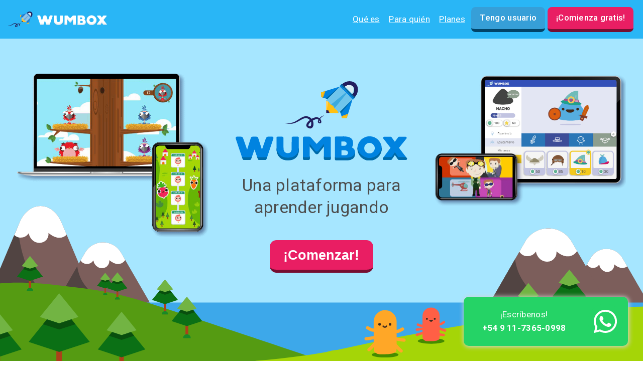

--- FILE ---
content_type: text/html; charset=utf-8
request_url: https://www.wumbox.com/
body_size: 8807
content:
<!doctype html>
<html amp lang="en">

<head>
  <meta charset="utf-8">
  <script async src="https://cdn.ampproject.org/v0.js"></script>

  <meta http-equiv="X-UA-Compatible" content="IE=edge">
  <meta name="viewport" content="width=device-width,initial-scale=1,minimum-scale=1,maximum-scale=1,user-scalable=no">
  <meta name="description" content="Plataforma educativa para instituciones, psicopedagogas y familias. Incluye cientos de recursos de matemática, lengua, ciencias, programación y funciones cognitivas.">
  <meta name="keywords" content="wumbox, plataforma, educativa, plataforma educativa, aprender, eseñar, juegos, educativos, instituciones, profesion, profesionales, familias, matematica, lengua, programacion, ajedrez, funciones, ejecutivas, cognitivas,
funciones ejecutivas, funciones cognitivas, psicopedagogas, psicopedagogia">
  <title>Wumbox - Aprender Jugando - Plataforma Educativa de Aprendizaje</title>
  <!--todo this is for electron<base href="./">-->
  <link rel="canonical" href="https://www.wumbox.com/"/>

  <meta name="robots" content="index, follow"/>
  <meta name="”distribution”" content="”global”"/>
  <meta content="es-ES"/>
  <meta content="es"/>

  <meta property="og:title" content="Wumbox - Aprender Jugando - Plataforma Educativa de Aprendizaje"/>
  <meta property="og:type" content="website"/>
  <meta property="og:url" content="https://www.wumbox.com/"/>
  <meta property="og:image" content="media.jpg"/>
  <meta property="og:locale" content="es_ES"/>
  <meta property="og:description" content="Plataforma de aprendizaje para instituciones educativas, profesionales y familias."/>
  <meta name="DC.title" content="Wumbox - Aprender Jugando - Plataforma Educativa de Aprendizaje">

  <!-- Android  -->
  <meta name="mobile-web-app-capable" content="yes">

  <!-- iOS -->
  <meta name="apple-mobile-web-app-title" content="Wumbox">
  <meta name="apple-mobile-web-app-capable" content="yes">
  <meta name="apple-mobile-web-app-status-bar-style" content="default">

  <!-- Windows  -->
  <meta name="msapplication-navbutton-color" content="black">
  <meta name="msapplication-TileColor" content="black">
  <meta name="msapplication-TileImage" content="image.png">

  <!-- Pinned Sites  -->
  <meta name="application-name" content="Wumbox">
  <meta name="msapplication-tooltip" content="Plataforma educativa">
  <meta name="msapplication-starturl" content="/">

  <!-- Tap highlighting  -->
  <meta name="msapplication-tap-highlight" content="no">

  <!-- UC Mobile Browser  -->
  <meta name="full-screen" content="yes">
  <meta name="browsermode" content="application">

  <!-- Fitscreen  -->
  <!-- <meta name="viewport" content="uc-fitscreen=yes"/> -->

  <!-- Layout mode -->
  <meta name="layoutmode" content="fitscreen/standard">

  <!-- imagemode - show image even in text only mode  -->
  <meta name="imagemode" content="force">

  <!-- Orientation  -->
  <meta name="screen-orientation" content="portrait">

  <!-- Main Link Tags  -->
  <link href="image.png" rel="icon" type="image/png" sizes="16x16">
  <link href="image.png" rel="icon" type="image/png" sizes="32x32">
  <link href="image.png" rel="icon" type="image/png" sizes="48x48">

  <!-- iOS  -->
  <link href="image.png" rel="apple-touch-icon">
  <link href="image.png" rel="apple-touch-icon" sizes="76x76">
  <link href="image.png" rel="apple-touch-icon" sizes="120x120">
  <link href="image.png" rel="apple-touch-icon" sizes="152x152">
  <!-- <link href="/assets/img/icons/wumbox-icon-2-144x144.png" rel="icons"  type="image/png" sizes="144x144"> -->

  <!-- Pinned Tab  -->
  <link href="favicon.ico" rel="mask-icon" sizes="any" color="black">

  <!-- Android  -->
  <link href="image.png" rel="icon" sizes="192x192">
  <link href="image.png" rel="icon" sizes="128x128">

  <!-- Others -->
  <link href="favicon.ico" rel="shortcut icon" type="image/x-icon">

  <!-- UC Browser  -->
  <link href="image.png" rel="apple-touch-icon-precomposed" sizes="57x57">
  <link href="image.png" rel="apple-touch-icon" sizes="72x72">

  <link rel="manifest" href="manifest.webmanifest">
  <meta name="theme-color" content="#29b6f6">



  <script type="application/ld+json">
      {
        "@context": "http://schema.org",
        "@type": "WebApplication",
        "applicationCategory": "Education",
        "operatingSystem": "Windows, Mac OS Android",
        "headline": "Wumbox: una plataforma para aprender jugando",
        "image": [
          "media.jpg"
        ]
      }
    </script>
  <script async custom-element="amp-fx-collection"
    src="https://cdn.ampproject.org/v0/amp-fx-collection-0.1.js"></script>
  <script async custom-element="amp-fit-text" src="https://cdn.ampproject.org/v0/amp-fit-text-0.1.js"></script>
  <script async custom-element="amp-youtube" src="https://cdn.ampproject.org/v0/amp-youtube-0.1.js"></script>

  <script async custom-element="amp-analytics" src="https://cdn.ampproject.org/v0/amp-analytics-0.1.js"></script>


  <link rel="preconnect" href="https://fonts.gstatic.com">
  <link href="https://fonts.googleapis.com/css2?family=Roboto:ital,wght@0,100;0,300;0,400;0,500;0,700;0,900;1,100;1,300;1,400;1,500;1,700;1,900&display=swap" rel="stylesheet">

  <style amp-boilerplate>
    body {
      -webkit-animation: -amp-start 8s steps(1, end) 0s 1 normal both;
      -moz-animation: -amp-start 8s steps(1, end) 0s 1 normal both;
      -ms-animation: -amp-start 8s steps(1, end) 0s 1 normal both;
      animation: -amp-start 8s steps(1, end) 0s 1 normal both
    }

    @-webkit-keyframes -amp-start {
      from {
        visibility: hidden
      }

      to {
        visibility: visible
      }
    }

    @-moz-keyframes -amp-start {
      from {
        visibility: hidden
      }

      to {
        visibility: visible
      }
    }

    @-ms-keyframes -amp-start {
      from {
        visibility: hidden
      }

      to {
        visibility: visible
      }
    }

    @-o-keyframes -amp-start {
      from {
        visibility: hidden
      }

      to {
        visibility: visible
      }
    }

    @keyframes -amp-start {
      from {
        visibility: hidden
      }

      to {
        visibility: visible
      }
    }
  </style><noscript>
    <style amp-boilerplate>
      body {
        -webkit-animation: none;
        -moz-animation: none;
        -ms-animation: none;
        animation: none
      }
    </style>
  </noscript>

  <style amp-custom>

    body,h1,h2,h3,h4,h5,h6{font-weight:400}body,h6{line-height:1.6}html{box-sizing:border-box;font-size:62.5%;margin:0;padding:0}body{letter-spacing:.01em;font-size:1.5em}h1,h2,h3{letter-spacing:-.1rem}h1{font-size:4rem;line-height:1.2}h2{font-size:3.6rem;line-height:1.25}h3{font-size:3rem;line-height:1.3}h4{font-size:2.4rem;line-height:1.35;letter-spacing:-.08rem}h5{font-size:1.8rem;line-height:1.5;letter-spacing:-.05rem}h6{font-size:1.5rem;letter-spacing:0}@media (min-width:550px){h1{font-size:5rem}h2{font-size:4.2rem}h3{font-size:3.6rem}h4{font-size:3rem}h5{font-size:2.4rem}h6{font-size:1.5rem}}a{color:#104cfb;transition:all .1s ease}a:hover{color:#222}[type=submit],button{padding:1.1rem 3.5rem;margin:1rem 0;background:#111;color:#f5f5f5;border-radius:2px;border:none;font-size:1.3rem;transition:all .2s ease}[type=submit].outline,button.outline{padding:1.1rem 3.5rem;background:0 0;color:#111;border:1.5px solid #111}[type=submit]:hover,button:hover{background:#222}[type=submit].outline:hover,button.outline:hover{background:0 0;border:1.5px solid #444;color:#444}[type=submit]:focus,button:focus{outline:0}[type=submit]:active,button:active{transform:scale(.99)}input[type=email],input[type=file],input[type=number],input[type=password],input[type=search],input[type=tel],input[type=text],select,textarea,textarea[type=text]{margin:1rem 0;width:100%;max-width:100%;border-radius:2px;border:1px solid #a4a4a4;font-size:1.3rem;transition:all .2s ease}input[type=email]:hover,input[type=file],input[type=number]:hover,input[type=password]:hover,input[type=search]:hover,input[type=tel],input[type=text]:hover,select:hover,textarea:hover,textarea[type=text]:hover{border:1px solid #111}input[type=email]:focus,input[type=file],input[type=number],input[type=password]:focus,input[type=search]:focus,input[type=tel],input[type=text]:focus,select:focus textarea:focus,textarea[type=text]:focus{outline:0;border:1px solid #104cfb}input[type=email],input[type=file],input[type=number],input[type=password],input[type=search],input[type=tel],input[type=text],select{padding:1.1rem}textarea,textarea[type=text]{height:10rem;padding:14px 20px}.container{max-width:960px;margin:0 auto;width:80%}.row{display:flex;flex-flow:row wrap;justify-content:space-between}.row>:first-child{margin-left:0}.row>:last-child{margin-right:0}.col{-webkit-box-flex:1;-moz-box-flex:1;-webkit-flex:1;-ms-flex:1;flex:1}.col,[class*=" col-"],[class^=col-]{margin:1rem}.col-1{flex:1}.col-2{flex:2}.col-3{flex:3}.col-4{flex:4}.col-5{flex:5}.col-6{flex:6}.col-7{flex:7}.col-8{flex:8}.col-9{flex:9}.col-10{flex:10}.col-11{flex:11}.col-12{flex:12}ul{list-style:circle inside}ol{list-style:decimal inside}.table{width:100%;border:none;border-collapse:collapse;border-spacing:0;text-align:left}.table td,.table th{vertical-align:middle;padding:12px 4px}.table thead{border-bottom:2px solid #333030}@media screen and (max-width:768px){.col,[class*=" col-"],[class^=col-]{margin:0;flex:0 0 100%}.table.responsive{position:relative;display:block}.table.responsive td,.table.responsive th{margin:0}.table.responsive thead{display:block;float:left;border:0}.table.responsive thead tr{display:block;padding:0 10px 0 0;border-right:2px solid #333030}.table.responsive th{display:block;text-align:right}.table.responsive tbody{display:block;overflow-x:auto;white-space:nowrap}.table.responsive tbody tr{display:inline-block}.table.responsive td{display:block;min-height:16px;text-align:left}.table.responsive tr{padding:0 10px}}.pull-right{float:right}.pull-left{float:left}.text-center{text-align:center}.full-screen{width:100%;min-height:100vh}.vertical-align{display:flex;align-items:center}.horizontal-align{display:flex;justify-content:center}.center,.right{align-items:center;display:flex}.center{justify-content:center}.right{justify-content:flex-end}.left{display:flex;align-items:center;justify-content:flex-start}.fixed{position:fixed;width:100%}@media screen and (max-width:550px){.hide-phone{display:none}}@media screen and (max-width:868px){.hide-tablet{display:none}}code{padding:.2rem .5rem;margin:0 .2rem;font-size:90%;white-space:nowrap;background:#F1F1F1;border:1px solid #E1E1E1;border-radius:4px;}pre>code{display:block;padding:1rem 1.5rem;white-space:pre-wrap;white-space:-moz-pre-wrap;white-space:-pre-wrap;white-space:-o-pre-wrap;word-wrap:break-word}.nav,.nav-brand,.nav-menu{display:flex}.nav{position:relative;flex-wrap:wrap;align-items:center;padding:.8rem}.nav-menu{flex-flow:row;flex:1 0 auto}.nav-item{padding:.4rem .4rem}.nav-logo{font-weight:bolder;font-size:2rem;line-height:0}

    @media screen and (min-width:868px){.hide-desktop{display:none}}

    :root {
      font-family: 'Roboto', sans-serif;
      --primary-color: #29b6f6;
      --primary-dark-color: #369fd8;
      --accent-color: #e91e63;
        font-size: 16px;
    }
    @media (max-width: 600px) {
      :root {
        font-size: 12px;
      }
    }
    @media (min-width: 601px) {
      :root {
        font-size: 15px;
      }
    }
    @media (min-width: 901px) {
      :root {
        font-size: 17px;
      }
    }
    @media (min-width: 1401px) {
      :root {
        font-size: 22px;
      }
    }
    .font-2rem {
      font-size: 2rem;
    }
    .font-15rem {
      font-size: 1.5rem;
    }
    .font-25rem {
      font-size: 2.5rem;
    }
    .font-3rem {
      font-size: 3rem;
    }

    .intro-section {
      background-color: #A6E6FF;
    }

    .what-is-section {
      background-color: #A5D507;
    }
    .no-wrap {
      white-space: nowrap;
    }
    .full-width {
      width: 100%;
    }
    .main-phrase {
      font-size: 2rem;
      line-height: 1.3;
    }

    .explore-section {
      background-color: #A5D507;
      position: relative;
      padding-top: 40rem;
    }

    .explore-acantilado-left {
      position: absolute;
      left: 0;
      top: 15%;
      background: url('./assets/img/backgrounds/acantilado-izquierda.svg') right top no-repeat;
      background-size: cover;
      height: 90%;
      width: 13vw;
    }

    .explore-acantilado-right {
      position: absolute;
      right: 0;
      top: 15%;
      background: url('./assets/img/backgrounds/acantilado-derecha.svg') left top no-repeat;
      background-size: cover;
      height: 90%;
      width: 15vw;
    }

    .metrics-tent-left {
      position: absolute;
      left: 0;
      top: 15%;
      background: url('./assets/img/backgrounds/carpa.svg') right top no-repeat;
      background-size: cover;
      height: 60%;
      width: 20vw;
    }

    .metrics-fire-right {
      position: absolute;
      right: 5%;
      top: 20%;
      background: url('./assets/img/backgrounds/explorador.svg') left top no-repeat;
      background-size: contain;
      height: 8vw;
      width: 12vw;
    }
    .create-grua-left {
      position: absolute;
      left: 0;
      top: 14%;
      background: url('./assets/img/backgrounds/grúa.svg') right top no-repeat;
      background-size: cover;
      height: 20vw;
      width: 16vw;
    }

    .create-tree-right {
      position: absolute;
      right: 0;
      top: 14%;
      background: url('./assets/img/backgrounds/árbol.svg') left top no-repeat;
      background-size: contain;
      height: 20vw;
      width: 24vw;
    }

    .features-title {
      font-size: 1.8rem;
      color: white;
      font-weight: 300;

    }

    .explore-title {
      background-size: cover;
      font-weight: 400;
      padding-bottom: 4px;
      padding: .2rem .5rem;
      border-radius: 10px;
      background: var(--primary-color);
    }

    .metrics-title {
      background-size: cover;
      padding: .2rem .5rem;
      border-radius: 10px;
      background: var(--primary-color);
    }

    .create-title {
      background-size: cover;
      padding: .2rem .5rem;
      border-radius: 10px;
      background: var(--primary-color);
    }

    .section {
      padding: 3rem 2rem;
      min-height: 82vh;
      position: relative;
    }

    .cover-background {
      background: url("./assets/img/backgrounds/fondo-portada.svg") center bottom no-repeat;
      width: 100%;
      background-size: cover;
      position: absolute;
      bottom: 0;
      left: 0;
      right: 0;
      height: 28vw;
      z-index: 0;
    }
    .testimonials-sand {
      background: url("./assets/img/backgrounds/arena.svg") center bottom no-repeat #A5D507;
      width: 100%;
      background-size: cover;
      position: absolute;
      top: -4rem;
      left: 0;
      right: 0;
      height: 20vw;
      z-index: 0;
    }
    .para-quien-huellas {
      background: url("./assets/img/backgrounds/huellas.svg") center bottom repeat-x #A5D507;
      width: 100%;
      background-size: contain;
      position: absolute;
      top: -1rem;
      filter: opacity(.2);
      left: 0;
      right: 0;
      height: 10vw;
      z-index: 0;
    }
    .waves-1 {
      background: url("./assets/img/backgrounds/waves1.svg") left center repeat-x ;
      width: 100%;
      background-size: contain;
      position: absolute;
      top: -10vw;
      left: 5vw;
      right: 0;
      height: 10vw;
      z-index: 0;
    }
    .waves-2 {
      background: url("./assets/img/backgrounds/waves2.svg") left center repeat-x ;
      width: 100%;
      background-size: contain;
      position: absolute;
      top: -10vw;
      left: 0;
      right: 0;
      height: 10vw;
      z-index: 0;
    }
    .testiominals-section {
      background-color: #F2E8DD;
      padding-bottom: 10vw;
    }

    .topbar {
      background-color: var(--primary-color);
      font-size: .8rem;
    }

    @media (max-width: 1400px) {
      .topbar {
        font-size: 1rem;
      }
    }
    @media (max-width: 900px) {
      .topbar {
        font-size: 1.2rem;
      }
    }

    .topbar .nav-item {
      color: white;
      white-space: nowrap;
      margin-right: 5px;
    }

    .topbar .nav-logo {
      max-width: 200px;
    }

    .cover-container {
      height: 60%;
      z-index: 1
    }

    .accent-button {
      background-color: var(--accent-color);

    }

    .padding-top-bottom-20 {

      padding-top: 0.8em;
      padding-bottom: 0.8em;
    }

    .push-btn {

      color: white;
      text-decoration: none;
      border-radius: 0.5em;

      -moz-transition: 0.05s;
      padding: 0.5rem 1rem;
      -webkit-transition: 0.05s;
      transition: 0.05s;
      user-select: none;
    }

    .accent-button {
      background-color: var(--accent-color);
      border-bottom: .35rem solid #750f32;
    }
    .nav-item.push-btn {
      font-weight: 500;
    }

    .accent-button:hover,
    .accent-button:active {
      background-color: #ed4b82;
      opacity: 1;
    }

    .push-btn:active {
      top: 0.35rem;
      border-bottom-width: 0;
    }
    .primary-button:hover,
    .primary-button:active {
      background-color: #81c4e8;
      opacity: 1;
    }
    .primary-button {
      background-color: #29b6f6;
      border-bottom: .35rem solid #014469;
    }
    .push-btn:active {
      top: 0.35rem;
      border-bottom-width: 0;
    }


    .primary-dark-button {
      background-color: var(--primary-dark-color);
      border-bottom: .35rem solid #014469;
    }



    .button-parent {
      height: 50px;
    }

    .main-column {
      z-index: 1;
      max-height: 70vh;
    }

    .main-button {
      font-weight: 600;
      font-size: 1.6rem;
      padding: .8rem 1.6rem;
    }

    .default-text-color {
      color: rgb(77, 77, 77);
    }

    .section-title {
      color: white;
      font-weight: 600;
      font-size: 3rem;
    }

    .feature-item-list {
      color: white;
      font-size: 1.5rem;
      line-height: 1;
      margin-bottom: 0.5em;
    }
    .features-container {
      margin-top: 2em;
    }

    .feature-item-list svg {
      height: 1.3rem;
      width: 1rem;
    }

    .feature-item-list span {
      margin-left: 5px;
    }

    amp-youtube {
      border: 10px solid black;
      border-radius: 10px;
      z-index: 1;
    }

    .main-video-container {
      padding-left: 1em;
      padding-right: 1em;
      position: relative;
    }

    .car-1 {
      position: absolute;
      top: 75%;
      right: 3%;
      z-index: 2;
    }

    .car-2 {
      position: absolute;
      top: 85%;
      left: 35%;
      z-index: 2;
    }

    .car-3 {
      position: absolute;
      top: 70%;
      left: 1%;
      z-index: 2;
    }

    .feature-tile {
      max-width: 18rem; margin: 2rem .5rem;
    }

    .feature-tile-text {
      font-size: 1.4rem; color: white;
      font-weight: 300;
    }
    .feature-tile-image-container {
      width: 12rem; height: 12rem;
      background-color: white; border-radius: 50%;
      padding: 1.5rem; margin-bottom: 1.5rem;
    }
    .user-tile-image-container {
      width: 18rem; height: 18rem;
      margin-bottom: 1.5rem;
    }
    .user-tile {
      max-width: 18rem; margin: 2rem .5rem;

    }
    .user-tile .feature-tile-image-container {
      width: 10rem; height: 10rem;

    }


    .user-tile-label {
      font-size: 1.7rem; color: white;
    }
    .testimonial-row {
      flex-direction: row;
      flex-wrap: nowrap;
      width: 80%;


    }
    @media (max-width: 900px) {
      .testimonial-row {
        flex-wrap: wrap;
        width: 100%;
      }
      .testimonial-row.reverse {
        flex-direction: column-reverse
      }
    }

    .testimonials-container .testimonial-row {
      margin-bottom: 1.5rem;
    }
    .testimonial-title {
      color: #FF5F45
    }
    .testimonial-row svg {
      width: 40px;
    }
    .testimonial-user-data {
      width: 250px; margin-right: 25px; margin-left: 25px;
      font-size: 18px;
    }
    @media (max-width: 868px) {
      .testimonial-user-data {
        min-width: 100%
      }
    }

    .testimonial-user-data amp-img {
      margin-top: 15px;
    }
    .testimonial-paragraph {

      box-shadow: 2px 5px 10px 2px lightgray;

      background-color: white; padding: 1.5rem; border-radius: 25px; font-size: 1.8rem; max-width: auto;
      width: 100%;
    }

    .plans-section {
      background-color: var(--primary-color);
    }
    .bubble-1 {
      position: absolute;
      left: 0;
      bottom: 15%;
      filter: opacity(.9);

      background: url('./assets/img/elements/burbujas-izquierda.svg') right top  ;
      background-size: cover;
      height: 30vw;
      width: 20vw;
    }
    .bubble-2 {
      position: absolute;
      right: 0;
      top: 35%;
      filter: opacity(.7);

      background: url('./assets/img/elements/burbujas-derecha.svg') left center ;
      background-size: cover;
      height: 30vw;
      width: 20vw;
    }
    .bubble-3 {
      position: absolute;
      left: 15%;
      top: 0;
      filter: opacity(.5);
      background: url('./assets/img/elements/brubujas-arriba.svg') left top  ;
      background-size: cover;
      height: 35vw;
      width: 50vw;
    }
    .whale {
      position: absolute;
      right: 5%;
      top: 2%;
      background: url('./assets/img/elements/ballena.svg') left top no-repeat ;
      background-size: contain;
      height: 10vw;
      width: 15vw;
    }
    .anguila {
      position: absolute;
      left: 0;
      top: 30%;
      background: url('./assets/img/elements/anguila.svg') right top no-repeat ;
      background-size: contain;
      height: 5vw;
      width: 8vw;
    }
    .fish-1 {
      position: absolute;
      left: 10%;
      top: 10%;
      background: url('./assets/img/elements/pez2.svg') right top no-repeat ;
      background-size: contain;
      height: 5vw;
      width: 8vw;
    }
    .fish-2 {
      position: absolute;
      right: 10%;
      top: 70%;
      background: url('./assets/img/elements/pez1.svg') right top no-repeat ;
      background-size: contain;
      height: 5vw;
      width: 8vw;
    }
    .octopus {
      position: absolute;
      left: 10%;
      top: 60%;
      background: url('./assets/img/elements/pulpo.svg') right top no-repeat ;
      background-size: contain;
      height: 10vw;
      width: 8vw;
    }

    .submarine {
      position: absolute;
      right: 15%;
      top: 35%;
      background: url('./assets/img/elements/submarino.svg') right top no-repeat ;
      background-size: contain;
      height: 10vw;
      width: 8vw;
    }

    .krabby {
      position: absolute;
      left: 2%;
      top: 45%;
      background: url('./assets/img/elements/cangrejo.svg') right top no-repeat ;
      background-size: contain;
      height: 10vw;
      width: 8vw;
    }

    .palita {
      position: absolute;
      right: 2%;
      top: 25%;
      background: url('./assets/img/elements/Palita.svg') right top no-repeat ;
      background-size: contain;
      height: 10vw;
      width: 8vw;
    }


    .inverse-image {
      -webkit-transform: scaleX(-1);
            transform: scaleX(-1);
    }

    .membership-card {
      z-index: 2;
      border-radius: 15px;
      width: 300px;
      background-color: white;
      margin-left: 50px;
      margin-right: 50px;
    }
    .membeship-card-data {
      padding: 25px;
    }

    .membership-card-title {
      font-weight: 600;
      font-size: 28px;
      color: var(--primary-color);
      margin-bottom: 15px;
    }
    .membership-card-divider {
      background-color: rgba(211, 211, 211, 0.753);
      height: 7px;
      border-radius: 10px;
      margin-top: 25px;
      margin-bottom: 25px;

    }
    .feature-group {
      font-size: 24px;
    }
    .feature-group .feature-label {
      font-weight: 600;
    }
    .price-row {
      background-color: var(--accent-color);
      font-weight: 500;
      padding: 25px;
      font-size: 26px;
      color: white;
      border-bottom-right-radius: 15px;
      border-bottom-left-radius: 15px;
      min-height: 140px;

    }
    .footer {
      background-color: #000E55;
      color: white;
      font-size: 1rem;
    }
    .whatsapp-button {

      width: 70px;
      height: 70px;
      border-radius: 50%;
      ;
      background: url('./assets/img/logo/whatsapp.svg') center center no-repeat;
      background-size: contain;
    }
    .whatsapp-button-mobile {
      width: 50px; height: 50px;
    }
    .whatsapp-container {
      z-index: 3;
      position: fixed;
      bottom: 30px;
      right: 30px;
      max-width: 310px;
      background-color: #25D366;
      border-radius: 10px;
      padding: 5px 10px;
      box-shadow: 1px 1px 10px 1px lightgray;

    }
    .whatsapp-container-mobile {
      width: 50px; height: 50px; border-radius: 100%; padding: 5px;
      right: 15px;
      bottom: 15px;
    }
    .text-whatsapp-container {
      max-width: 220px; color: white;
      font-size: 1rem;
      font-weight: 400;
    }
    button, .nav-item {
      cursor: pointer;
    }
    .device {
      z-index: 3
    }

    .cancel-pointer-events {
      pointer-events: none; text-decoration: none;
    }
    .width-auto {
      width: auto;
    }
    .z-index-1 {
      z-index: 1;
    }


  </style>
</head>

<body>

  <a class="hide-phone hide-tablet" target="_blank" href="https://web.whatsapp.com/send?phone=5491173650998&text=%C2%A1Hola!%20Me%20gustar%C3%ADa%20conocer%20m%C3%A1s%20sobre%20Wumbox.">
    <div class="whatsapp-container row vertical-align">

      <div class="col text-center text-whatsapp-container"  >
        <span>
          ¡Escríbenos!
        </span>
        <b class="no-wrap">+54 9 11-7365-0998</b>
      </div>
      <div class="whatsapp-button" >
    </div>

    </div>
  </a>
  <a class="hide-desktop" target="_blank" href="https://api.whatsapp.com/send?phone=5491173650998&text=%C2%A1Hola!%20Me%20gustar%C3%ADa%20conocer%20m%C3%A1s%20sobre%20Wumbox.">
    <div class="whatsapp-container whatsapp-container-mobile row vertical-align">

      <div class="whatsapp-button whatsapp-button-mobile" >
    </div>

    </div>
  </a>
  <div class="nav topbar row" >
    <div class="nav-logo full-width" >
      <amp-img alt="Wumbox Logo Topbar" width="284" height="45" layout="responsive"
          src="./assets/img/logo/topbar-logo.svg"></amp-img>
    </div>
    <div class="right button-parent">
      <span tabindex="0" role="link" on="tap:que-es.scrollTo(duration=300)">
        <a class="nav-item hide-tablet button cancel-ponter-events"  href="#que-es">Qué es</a>

      </span>
      <span tabindex="1" role="link" on="tap:para-quien.scrollTo(duration=900)">
        <a class="nav-item hide-tablet cancel-ponter-events"  href="#para-quien">Para quién</a>

      </span>
      <span tabindex="2" role="link" on="tap:planes.scrollTo(duration=1200)">
        <a class="nav-item hide-tablet cancel-ponter-events" href="#planes" >Planes</a>

      </span>
      <!-- <a class="nav-item hide-tablet" >Contacto</a> -->
      <a
      id="topbar-ingresar-button"
      class="nav-item push-btn primary-button primary-dark-button"
      href="https://app.wumbox.com/#login"
      >Tengo usuario</a>
      <a class="nav-item hide-phone push-btn accent-button"
      id="topbar-comenzar-button"
      href="https://app.wumbox.com/"
      >¡Comienza gratis!</a>

    </div>
  </div>

  <div class="section intro-section">
    <div class="row cover-container">
      <div class="col-4 hide-tablet">
        <amp-img amp-fx="fade-in" width="1158" class="device" height="994" alt="Laptopt y celular con Wumbox"
          src="./assets/img/devices/Laptop-celular@150x.png" layout="responsive"></amp-img>
      </div>
      <div class="col-4 center">
        <div class="col main-column">
          <amp-img  width="553" height="251" alt="Wumbox Logo"
            src="./assets/img/logo/isologo-wumbox.svg" layout="responsive"></amp-img>
          <amp-layout
            class="padding-top-bottom-20 text-center default-text-color main-phrase" >
            <span class="no-wrap">Una plataforma para</span>
          <span class="no-wrap">aprender jugando</span>
          </amp-layout>
          <div class="text-center button-parent">
            <a

            href="https://app.wumbox.com/">
            <button  class="push-btn accent-button main-button">¡Comenzar!</button>
</a>
          </div>
        </div>
      </div>
      <div class="col-4 hide-tablet">
        <amp-img amp-fx="fade-in" class="device" width="1134" height="789" alt="Celular y tablet con Wumbox"
          src="./assets/img/devices/Celular-tablet@150x.png" layout="responsive"></amp-img>

      </div>

    </div>
    <div class="cover-background"></div>
  </div>

  <div id="que-es" class="section what-is-section">
    <amp-layout amp-fx="fade-in"
      class="section-title padding-top-bottom-20 text-center">
      ¿Qué es Wumbox?
    </amp-layout>
    <div class="row center">
      <div class="col-6 main-video-container">
        <amp-youtube width="480" height="269" layout="responsive" data-param-modestbranding="1" data-param-rel="0"
          data-videoid="gglfIYGYCP4">
        </amp-youtube>
        <amp-img alt="Auto 1" class="car-1 hide-tablet" width="172" height="217" src="./assets/img/characters/auto1.svg">

        </amp-img>
        <amp-img alt="Auto 2" class="car-2 hide-tablet" width="172" height="217" src="./assets/img/characters/auto2.svg">

        </amp-img>
        <amp-img alt="Auto 3" class="car-3 hide-tablet" width="172" height="217" src="./assets/img/characters/auto3.svg">

        </amp-img>


      </div>
      <div class="col-6 features-container">
        <div data-margin-start="5%" amp-fx="fly-in-right" class="feature-item-list">
          <svg xmlns="http://www.w3.org/2000/svg" viewBox="0 0 26.49 25.33">
            <path
              d="M19.94 25.16L13.9 22a1.4 1.4 0 00-1.29 0l-6 3.18a1.38 1.38 0 01-2-1.46L5.71 17a1.4 1.4 0 00-.4-1.23L.42 11a1.38 1.38 0 01.77-2.36l6.75-1a1.37 1.37 0 001-.76L12 .77a1.38 1.38 0 012.48 0l3 6.12a1.39 1.39 0 001 .76l6.75 1a1.39 1.39 0 01.84 2.35l-4.88 4.76a1.38 1.38 0 00-.4 1.23L22 23.7a1.39 1.39 0 01-2.06 1.46z"
              fill="#fff" data-name="Capa 3" />
          </svg>

          <span>Explora <b>+5.000</b> juegos y recursos educativos</span>
        </div>
        <div amp-fx="fly-in-right" data-margin-start="15%" data-duration="1000ms" class="feature-item-list">
          <svg xmlns="http://www.w3.org/2000/svg" viewBox="0 0 26.49 25.33">
            <path
              d="M19.94 25.16L13.9 22a1.4 1.4 0 00-1.29 0l-6 3.18a1.38 1.38 0 01-2-1.46L5.71 17a1.4 1.4 0 00-.4-1.23L.42 11a1.38 1.38 0 01.77-2.36l6.75-1a1.37 1.37 0 001-.76L12 .77a1.38 1.38 0 012.48 0l3 6.12a1.39 1.39 0 001 .76l6.75 1a1.39 1.39 0 01.84 2.35l-4.88 4.76a1.38 1.38 0 00-.4 1.23L22 23.7a1.39 1.39 0 01-2.06 1.46z"
              fill="#fff" data-name="Capa 3" />
          </svg>

          <span>Para niños entre <b>3 y 12 años</b></span>
        </div>
        <div amp-fx="fly-in-right" data-duration="1500ms" data-margin-start="15%" class="feature-item-list">
          <svg xmlns="http://www.w3.org/2000/svg" viewBox="0 0 26.49 25.33">
            <path
              d="M19.94 25.16L13.9 22a1.4 1.4 0 00-1.29 0l-6 3.18a1.38 1.38 0 01-2-1.46L5.71 17a1.4 1.4 0 00-.4-1.23L.42 11a1.38 1.38 0 01.77-2.36l6.75-1a1.37 1.37 0 001-.76L12 .77a1.38 1.38 0 012.48 0l3 6.12a1.39 1.39 0 001 .76l6.75 1a1.39 1.39 0 01.84 2.35l-4.88 4.76a1.38 1.38 0 00-.4 1.23L22 23.7a1.39 1.39 0 01-2.06 1.46z"
              fill="#fff" data-name="Capa 3" />
          </svg>

          <span>Para instituciones educativas, terapeutas
            y familias</span>
        </div>
        <div amp-fx="fly-in-right" data-duration="2000ms" data-margin-start="20%" class="feature-item-list">
          <svg xmlns="http://www.w3.org/2000/svg" viewBox="0 0 26.49 25.33">
            <path
              d="M19.94 25.16L13.9 22a1.4 1.4 0 00-1.29 0l-6 3.18a1.38 1.38 0 01-2-1.46L5.71 17a1.4 1.4 0 00-.4-1.23L.42 11a1.38 1.38 0 01.77-2.36l6.75-1a1.37 1.37 0 001-.76L12 .77a1.38 1.38 0 012.48 0l3 6.12a1.39 1.39 0 001 .76l6.75 1a1.39 1.39 0 01.84 2.35l-4.88 4.76a1.38 1.38 0 00-.4 1.23L22 23.7a1.39 1.39 0 01-2.06 1.46z"
              fill="#fff" data-name="Capa 3" />
          </svg>

          <span>Seguimiento <b>personalizado</b> de alumnos
            y pacientes</span>
        </div>
        <div data-duration="2500ms" data-margin-start="20%" amp-fx="fly-in-right" class="feature-item-list">
          <svg xmlns="http://www.w3.org/2000/svg" viewBox="0 0 26.49 25.33">
            <path
              d="M19.94 25.16L13.9 22a1.4 1.4 0 00-1.29 0l-6 3.18a1.38 1.38 0 01-2-1.46L5.71 17a1.4 1.4 0 00-.4-1.23L.42 11a1.38 1.38 0 01.77-2.36l6.75-1a1.37 1.37 0 001-.76L12 .77a1.38 1.38 0 012.48 0l3 6.12a1.39 1.39 0 001 .76l6.75 1a1.39 1.39 0 01.84 2.35l-4.88 4.76a1.38 1.38 0 00-.4 1.23L22 23.7a1.39 1.39 0 01-2.06 1.46z"
              fill="#fff" data-name="Capa 3" />
          </svg>

          <span>Crea tus propios juegos y actividades</span>
        </div>
        <div class="text-center padding-top-bottom-20 button-parent">
          <a href="https://app.wumbox.com/" id="what-is-comenzar">
            <button  class="push-btn accent-button">¡Comenzar!</button>
          </a>



        </div>
      </div>
    </div>
  </div>
  <div id="explore" class="section explore-section">
    <div class="explore-acantilado-left hide-tablet"></div>
    <div class="explore-acantilado-right hide-tablet"></div>
    <div class="text-center features-title"> <span amp-fx="fade-in" class="explore-title"><b>EXPLORA</b>
        RECURSOS</span><span>, MIDE EL PROGRESO, CREA JUEGOS EDUCATIVOS</span> </div>

    <!-- <amp-fit-text amp-fx="fade-in" min-font-size="28" max-font-size="72"
      class="section-title padding-top-bottom-20 text-center" width="8" height="1" layout="responsive">
      Explorar
    </amp-fit-text> -->
    <amp-layout amp-fx="fade-in"
      class="section-title padding-top-bottom-20 text-center">
      Explorar    </amp-layout>
    <div class="row center text-center">
      <div class="feature-tile"  >
        <div class="full-width center">
          <div class="feature-tile-image-container full-width" >
            <amp-img  width="1" height="1" layout="responsive" alt="Explorar Juegos"
            src="./assets/img/features/explore/explorar1.svg">

          </amp-img>
          </div>
        </div>

        <div class="feature-tile-text" >
          Encuentra <b>miles de juegos</b>,
          videos y actividades para
          niños de 3 a 12 años.
        </div>
      </div>
      <div class="feature-tile">
        <div class="full-width center">
          <div class="feature-tile-image-container">
            <amp-img  width="1" height="1" layout="responsive" alt="Explorar - Planificación"
            src="./assets/img/features/explore/explorar2.svg">

          </amp-img>
          </div>
        </div>

        <div class="feature-tile-text" ><b>Ahorra tiempo</b> con
          actividades diseñadas en
          base al plan de estudios.</div>
      </div>
      <div class="feature-tile">
        <div class="full-width center">
          <div class="feature-tile-image-container">
            <amp-img  width="1" height="1" layout="responsive" alt="Explorar de forma segura"
            src="./assets/img/features/explore/explorar3.svg">

          </amp-img>
          </div>
        </div>

        <div class="feature-tile-text" >Accede a contenido
          <b>seguro y divertido</b>.</div>
      </div>


    </div>
  </div>
  <div id="metrics" class="explore-section section">
    <div class="metrics-tent-left hide-tablet"></div>
    <div class="metrics-fire-right hide-tablet"></div>
    <div class="text-center features-title"> EXPLORA RECURSOS, <span amp-fx="fade-in" class="metrics-title"><b>MIDE</b>
        EL PROGRESO</span>, CREA JUEGOS EDUCATIVOS</span> </div>


        <amp-layout amp-fx="fade-in"
      class="section-title padding-top-bottom-20 text-center">
      Medir    </amp-layout>
      <div class="row center text-center">
        <div class="feature-tile">
          <div class="full-width center">
            <div class="feature-tile-image-container">
              <amp-img  width="1" height="1" layout="responsive" alt="Métricas con misiones"
              src="./assets/img/features/metrics/medir1.svg">

            </amp-img>
            </div>
          </div>

          <div class="feature-tile-text" >Elige actividades y
            crea <b>misiones</b>
            específicas para cada alumno.</div>
        </div>
        <div class="feature-tile">
          <div class="full-width center">
            <div class="feature-tile-image-container">
              <amp-img  width="1" height="1" layout="responsive" alt="Métricas personalizadas"
              src="./assets/img/features/metrics/medir2.svg">

            </amp-img>
            </div>
          </div>

          <div class="feature-tile-text" >
            Realiza un
<b>seguimiento</b> personalizado en tiempo
real de cada alumno.
          </div>
        </div>
        <div class="feature-tile">
          <div class="full-width center">
            <div class="feature-tile-image-container">
              <amp-img  width="1" height="1" layout="responsive" alt="Métricas adaptativas"
              src="./assets/img/features/metrics/medir3.svg">

            </amp-img>
            </div>
          </div>

          <div class="feature-tile-text" >Utiliza el sistema de
            aprendizaje adaptativo para
            asegurar una <b>experiencia
              personalizada</b>.</div>
        </div>


      </div>
  </div>
  <div id="create" class="explore-section section">
    <div class="text-center features-title"> EXPLORA RECURSOS, MIDE EL PROGRESO, <span amp-fx="fade-in"
        class="create-title"><b>CREA</b> JUEGOS EDUCATIVOS</span></span> </div>

        <div amp-fx="fade-in" class="create-grua-left"></div>
        <div amp-fx="fly-in-right" class="create-tree-right"></div>

        <amp-layout amp-fx="fade-in"
      class="section-title padding-top-bottom-20 text-center">
      Crear    </amp-layout>
      <div class="row center text-center">
        <div class="feature-tile">
          <div class="full-width center">
            <div class="feature-tile-image-container">
              <amp-img  width="1" height="1" layout="responsive" alt="Crear juegos"
              src="./assets/img/features/create/crear1.svg">

            </amp-img>
            </div>
          </div>

          <div class="feature-tile-text" >
            Crea tus <b>propios</b>
juegos educativos.
          </div>
        </div>
        <div class="feature-tile">
          <div class="full-width center">
            <div class="feature-tile-image-container">
              <amp-img  width="1" height="1" layout="responsive" alt="Compartir juegos"
              src="./assets/img/features/create/crear2.svg">

            </amp-img>
            </div>
          </div>

          <div class="feature-tile-text" >
            <b>Comparte</b> y desafía a
            docentes y alumnos.

          </div>
        </div>
        <div class="feature-tile">
          <div class="full-width center">
            <div class="feature-tile-image-container">
              <amp-img  width="1" height="1" layout="responsive" alt="Personalizar tu avatar"
              src="./assets/img/features/create/crear3.svg">

            </amp-img>
            </div>
          </div>

          <div class="feature-tile-text" >Personaliza tu avatar
            y emprende nuevas
            <b>aventuras</b></div>
        </div>


      </div>
  </div>
  <div id="para-quien" class="explore-section section">
    <div amp-fx="fly-in-left" class="para-quien-huellas"></div>
    <amp-layout amp-fx="fade-in"
      class="section-title padding-top-bottom-20 text-center">
      ¿Para quién es?    </amp-layout>

      <div class="row center text-center">
        <div class="user-tile">
          <div class="full-width center">
            <amp-img
            alt="Docente"
            class="user-tile-image-container"   width="1" height="1" layout="responsive"
            src="./assets/img/characters/docente.svg">

          </amp-img>
          </div>

          <b class="user-tile-label" >
            Docentes
          </b>
          <div class="feature-tile-text" ><b>Planifica</b> tus clases y
            aprende con tus alumnos.</div>
            <div class="parent-button">
              <a href="https://app.wumbox.com/">
                <button  class="push-btn primary-button " >Comenzar</button>
              </a>
            </div>


        </div>
        <div class="user-tile">
          <div class="full-width center">
            <amp-img
            alt="Terapeutas"
            class="user-tile-image-container" width="1" height="1" layout="responsive"
            src="./assets/img/characters/terapeutas.svg">

          </amp-img>
          </div>
          <b class="user-tile-label" >
            Terapeutas
          </b>
          <div class="feature-tile-text" >Trabaja en <b>sesiones</b>
            presenciales y virtuales.</div>
            <div class="parent-button">
              <a href="https://app.wumbox.com/">
                <button class="push-btn primary-button " >Comenzar</button>
              </a>

            </div>
        </div>
        <div class="user-tile">
          <div class="full-width center">
            <amp-img
            alt="Familias"
            class="user-tile-image-container" width="1" height="1" layout="responsive"
            src="./assets/img/characters/familias.svg">

          </amp-img>
          </div>
          <b class="user-tile-label" >
            Familias
          </b>
          <div class="feature-tile-text" >Juega y <b>aprende</b> de
            forma divertida.</div>
            <div class="parent-button">
              <a href="https://app.wumbox.com/">
                <button class="push-btn primary-button " >Comenzar</button>
              </a>

            </div>
        </div>


      </div>
  </div>
  <div class="section testiominals-section">
    <div class="testimonials-sand"></div>
    <div amp-fx="fade-in" class="palita"></div>
    <div amp-fx="fade-in" class="krabby"></div>

    <amp-layout amp-fx="fade-in"
      class="section-title padding-top-bottom-20 text-center testimonial-title">Testimonios</amp-layout>

    <div class="col testimonials-container" >
      <div class="center " >
        <div class="row right testimonial-row reverse">

          <span class="default-text-color testimonial-paragraph" >
            Los diversos soportes que te ofrece la plataforma
            nos permite trabajar con todas las funciones
            ejectutivas.
          </span>
          <svg class="hide-tablet inverse-image"
               data-name="Capa 1" xmlns="http://www.w3.org/2000/svg" viewBox="0 0 57.3 75.05"><path d="M0 59.73s28.65 30.74 57.3 5.14L57.2 0S46.25 44 0 59.73" fill="#fdfeff"/></svg>

          <amp-layout class="text-center testimonial-user-data">
            <div><b>María Marta Pejernek</b></div>
            <div><i>Psicopedagoga</i></div>
            <amp-img alt="Testimonio 4"
                     width="250" height="250"
                     src="https://storage.googleapis.com/common-ox-assets/wumbox-assets/testimonials/testimonial-1.png"></amp-img>
          </amp-layout>
        </div>
      </div>
      <div class="center"   >
        <div class="row left testimonial-row"  >
          <amp-layout class="text-center testimonial-user-data" >
            <div><b>Karina</b></div>
            <div><i>Docente de Nivel Inicial</i></div>
            <amp-img
                    alt="Testimonio 1"
                    width="250" height="250"
                    src="https://storage.googleapis.com/common-ox-assets/wumbox-assets/testimonials/testimonial-6.png"></amp-img>
          </amp-layout>
          <amp-layout>
            <svg class="hide-tablet" data-name="Capa 1" xmlns="http://www.w3.org/2000/svg" viewBox="0 0 57.3 75.05"><path d="M0 59.73s28.65 30.74 57.3 5.14L57.2 0S46.25 44 0 59.73" fill="#fdfeff"/></svg>
          </amp-layout>
          <amp-layout class="default-text-color testimonial-paragraph width-auto"  >Wumbox es un aliado para las prácticas docentes. Es una herramienta valiosa como disparador, como soporte, acompañamiento, seguimiento y evaluación de las clases.
          </amp-layout>
        </div>
      </div>
      <div class="center " >
        <div class="row right testimonial-row reverse">

          <span class="default-text-color testimonial-paragraph" >El desafío de las misiones fue una excelente práctica para los chicos y poder agruparlos por nivel de dificultad permitió hacerlo más personalizado</span>
          <svg class="hide-tablet inverse-image"
               data-name="Capa 1" xmlns="http://www.w3.org/2000/svg" viewBox="0 0 57.3 75.05"><path d="M0 59.73s28.65 30.74 57.3 5.14L57.2 0S46.25 44 0 59.73" fill="#fdfeff"/></svg>

          <amp-layout class="text-center testimonial-user-data">
            <div><b>Jimena</b></div>
            <div><i>Docente de nivel primario</i></div>
            <amp-img alt="Testimonio 4"
                     width="250" height="250"
                     src="https://storage.googleapis.com/common-ox-assets/wumbox-assets/testimonials/testimonial-4.png"></amp-img>
          </amp-layout>
        </div>
      </div>
      <div class="center" >
        <div class="row left testimonial-row" >
          <amp-layout class="text-center testimonial-user-data">
            <div><b>María Inés Ambrosoni</b></div>
            <div><i>Psicopedagoga</i></div>
            <amp-img  alt="Testimonio 3"
                      width="250" height="250"
                      src="https://storage.googleapis.com/common-ox-assets/wumbox-assets/testimonials/testimonial-2.png"></amp-img>
          </amp-layout>
          <amp-layout>
            <svg class="hide-tablet" data-name="Capa 1" xmlns="http://www.w3.org/2000/svg" viewBox="0 0 57.3 75.05"><path d="M0 59.73s28.65 30.74 57.3 5.14L57.2 0S46.25 44 0 59.73" fill="#fdfeff"/></svg>
          </amp-layout>
          <amp-layout class="default-text-color testimonial-paragraph"  >Los chicos se interesan por las actividades y
            aprenden jugando.</amp-layout>
        </div>
      </div>



      <div class="center " >
        <div class="row right testimonial-row reverse">

          <span class="default-text-color testimonial-paragraph" >Wumbox para mi es innovación. Me sentí muy
            acompañada por el equipo y agradezco la calidad
            y el cuidado con el que piensan cada propuesta.</span>
            <svg class="hide-tablet inverse-image"
            data-name="Capa 1" xmlns="http://www.w3.org/2000/svg" viewBox="0 0 57.3 75.05"><path d="M0 59.73s28.65 30.74 57.3 5.14L57.2 0S46.25 44 0 59.73" fill="#fdfeff"/></svg>

            <amp-layout class="text-center testimonial-user-data">
              <div><b>Agustina Delluca</b></div>
              <div><i>Psicopedagoga</i></div>
              <amp-img alt="Testimonio 2"
              width="250" height="250"
              src="https://storage.googleapis.com/common-ox-assets/wumbox-assets/testimonials/testimonial-3.png"></amp-img>
            </amp-layout>
        </div>
      </div>
      <div class="center"   >
        <div class="row left testimonial-row"  >
          <amp-layout class="text-center testimonial-user-data" >
            <div><b>Sabrina</b></div>
            <div><i>Docente de nivel inicial y primario</i></div>
            <amp-img
                    alt="Testimonio 1"
                    width="250" height="250"
                    src="https://storage.googleapis.com/common-ox-assets/wumbox-assets/testimonials/testimonial-5.png"></amp-img>
          </amp-layout>
          <amp-layout>
            <svg class="hide-tablet" data-name="Capa 1" xmlns="http://www.w3.org/2000/svg" viewBox="0 0 57.3 75.05"><path d="M0 59.73s28.65 30.74 57.3 5.14L57.2 0S46.25 44 0 59.73" fill="#fdfeff"/></svg>
          </amp-layout>
          <amp-layout class="default-text-color testimonial-paragraph width-auto"  >
            Wumbox es una plataforma de fácil acceso para los alumnos, con propuestas muy interesantes, acordes con los contenidos curriculares y muy divertida para aprender jugando. La súper recomiendo.

          </amp-layout>
        </div>
      </div>

    </div>
  </div>
  <div id="planes" class="section plans-section hide-phone">
    <!-- <div class="waves-1"></div> -->
    <div  class="waves-2"></div>

    <div class="z-index-1">

    <div amp-fx="fade-in"  class="bubble-1"></div>
    <div amp-fx="fade-in" class="bubble-2"></div>
    <div amp-fx="fade-in" class="bubble-3"></div>
    <div amp-fx="fly-in-right" class="whale"></div>
    <div amp-fx="fly-in-right" class="anguila"></div>
    <div amp-fx="fly-in-bottom" class="fish-1"></div>
    <div amp-fx="fade-in" class="fish-2 inverse-image"></div>
    <div amp-fx="fade-in" class="octopus inverse-image"></div>
    <div amp-fx="fade-in" class="submarine"></div>

    </div>
  <amp-layout amp-fx="fade-in"
      class="section-title padding-top-bottom-20 text-center">Planes</amp-layout>

  <div  class="row">
    <div class="col right" >
      <div  class="membership-card text-center">
        <div class="membeship-card-data">
          <div class="membership-card-title ">
            Gratuito
          </div>
          <div>
            <amp-img alt="Plan gratuito" src="./assets/img/plans/free-member.svg" width="75px" height="75px"></amp-img>
          </div>
          <div class="membership-card-divider"></div>
          <div class="feature-group ">
            <div class="feature-label">JUEGOS</div>
            <div class="feature-value">2 por día</div>
          </div>
          <div class="membership-card-divider"></div>
          <div class="feature-group ">
            <div class="feature-label">VIDEOS</div>
            <div class="feature-value">Ilimitados</div>
          </div>
          <div class="membership-card-divider"></div>

          <div class="feature-group ">
            <div class="feature-label">DESCARGAS</div>
            <div class="feature-value">1 por día</div>
          </div>
          <div class="membership-card-divider"></div>

          <div class="feature-group ">
            <div class="feature-label">CREAR JUEGOS</div>
            <div class="feature-value">1</div>
          </div>
          <div class="membership-card-divider"></div>

          <div class="feature-group ">
            <div class="feature-label">CREAR MISIONES</div>
            <div class="feature-value">0</div>
          </div>
        </div>

        <div class="price-row vertical-align center">
          $0 /MES

        </div>
      </div>

      </div>
      <div  class="col left">
      <div  class="membership-card text-center">
        <div class="membeship-card-data">
          <div class="membership-card-title ">
            Suscripción
          </div>
          <div>
            <amp-img alt="Suscripción" src="./assets/img/plans/subscription.svg" width="75px" height="75px"></amp-img>
          </div>
          <div class="membership-card-divider"></div>
          <div class="feature-group ">
            <div class="feature-label">JUEGOS</div>
            <div class="feature-value">Ilimitados</div>
          </div>
          <div class="membership-card-divider"></div>
          <div class="feature-group ">
            <div class="feature-label">VIDEOS</div>
            <div class="feature-value">Ilimitados</div>
          </div>
          <div class="membership-card-divider"></div>

          <div class="feature-group ">
            <div class="feature-label">DESCARGAS</div>
            <div class="feature-value">15 por día</div>
          </div>
          <div class="membership-card-divider"></div>

          <div class="feature-group ">
            <div class="feature-label">CREAR JUEGOS</div>
            <div class="feature-value">Ilimitados</div>
          </div>
          <div class="membership-card-divider"></div>

          <div class="feature-group ">
            <div class="feature-label">CREAR MISIONES</div>
            <div class="feature-value">Ilimitadas</div>
          </div>
        </div>

        <div class="price-row">
          <div>$3,33 USD/MES</div>
          <div>O</div>
          <div>$5,99 USD/MES</div>

        </div>
      </div>

      </div>

    </div>
  </div>
  </div>

  <div class="footer ">
    <div class="text-center">
      <amp-img alt="Logo Wumbox" class="padding-top-bottom-20" width="275" height="125"
            src="./assets/img/logo/isologo-wumbox.svg" ></amp-img>
    </div>
            <div class="text-center">
              <b>2024 Wumbox es un producto de OXED © - Todos los derechos reservados</b>
            </div>
            <div class="text-center">
              <a target="_blank" style="color: white" href="https://docs.wumbox.com/PrivacyPolicyWumboxES.pdf">Política de privacidad</a>
            </div>

  </div>

  <amp-analytics type="googleanalytics" data-credentials="include">
    <script type="application/json">
      {
        "vars":{
           "gtag_id":"UA-81385418-2",
           "account":"UA-81385418-2",
           "linker":{
              "domains":[
                 "www.wumbox.com",
                 "app.wumbox.com"
              ]
           },
           "config":{
              "UA-81385418-2":{
                 "groups":"default",
                 "linker":{
                  "domains":[
                     "www.wumbox.com",
                     "app.wumbox.com"
                  ]
                },
                 "linkers":{
                    "enabled":true,
                    "destinationDomains":[
                       "www.wumbox.com",
                       "app.wumbox.com"
                    ]
                 }
              }
           }
        },
        "triggers":{
           "scrollPings":{
              "on":"scroll",
              "request":"event",
              "scrollSpec":{
                 "verticalBoundaries":[
                    10,
                    25,
                    50,
                    75,
                    90
                 ]
              },
              "vars": {
                "eventCategory": "Scroll",
                "eventAction": "any"
               }
           },
           "trackPageview":{
              "on":"visible",
              "request":"pageview",
              "vars":{
                "title": "Wumbox Landing Page"

              }
           },
           "trackAnchorClicks":{
              "on":"click",
              "selector":"#topbar-comenzar-button",
              "request":"event",
              "vars":{
                 "eventCategory":"Landing",
                 "eventAction":"Clicked",
                 "eventLabel":"[Topbar] Comenzar"
              }
           },
           "trackAnchorClicks2":{
              "on":"click",
              "selector":"#topbar-ingresar-button",
              "request":"event",
              "vars":{
                 "eventCategory":"Landing",
                 "eventLabel":"[Topbar] Tengo usuario"
              }
           },
           "trackComenzarClicks":{
              "on":"click",
              "selector":"#what-is-comenzar",
              "request":"event",
              "vars":{
                 "eventCategory":"Landing",
                 "eventLabel":"[Que es] Comenzar"
              }
           },
           "pageTimer":{
              "on":"timer",
              "timerSpec":{
                 "interval":10,
                 "maxTimerLength":600
              },
              "request":"event",
              "vars":{
                 "eventCategory":"Landing",
                 "eventLabel":"[Stay on landing page]"
              }
           }
        }
     }
    </script>
    </amp-analytics>

</body>

</html>


--- FILE ---
content_type: image/svg+xml
request_url: https://www.wumbox.com/assets/img/features/explore/explorar2.svg
body_size: 13340
content:
<svg data-name="Capa 1" xmlns="http://www.w3.org/2000/svg" viewBox="0 0 250 250"><defs><clipPath id="a"><path fill="none" d="M150.67 31.39h12.36v57.29h-12.36z"/></clipPath><clipPath id="b"><path fill="none" d="M146.07 32.57h17.89v59.35h-17.89z"/></clipPath><clipPath id="c"><path fill="none" d="M117.29 117.57h51.21v111.69h-51.21z"/></clipPath><clipPath id="d"><path fill="none" d="M72.69 206.52h52.39v20.75H72.69z"/></clipPath><clipPath id="e"><path fill="none" d="M73.11 201.56h91.14v26.16H73.11z"/></clipPath><clipPath id="f"><path fill="none" d="M73.45 14.05H165V30H73.45z"/></clipPath><clipPath id="g"><path fill="none" d="M85.89 18.85h85.26v16.33H85.89z"/></clipPath><clipPath id="h"><path fill="none" d="M76.2 13.58h97.37v21.95H76.2z"/></clipPath></defs><g opacity=".19999699"><g clip-path="url(#a)" opacity=".45097399"><path d="M155.8 88.24a13.31 13.31 0 01-2.5-3.18 24.87 24.87 0 01-1.88-3.53 5.45 5.45 0 01-.72-2.83c.93-4.89 1.82-9.79 2.7-14.69s1.69-9.57 2.28-14.4c.12-1 .23-2 .34-3 .23-2.34.46-4.68.62-7 .09-1.28.17-2.55.22-3.83a26.72 26.72 0 000-3.1 1.81 1.81 0 01-.08-1.09c.36-.83 1.75.93 1.95 1.17a23.94 23.94 0 013.09 4.92 15.52 15.52 0 01.92 2.28 3.53 3.53 0 01.2 1.43c0 .86.06 1.72.05 2.58 0 1.2-.08 2.41-.16 3.62-.15 2.51-.36 5-.6 7.53q-.7 7.32-2 14.57-1.66 9.38-3.42 18.74c0 .17-.12.23-.24.23a1.69 1.69 0 01-.8-.44" fill="#111"/></g></g><g opacity=".19999699"><g clip-path="url(#b)" opacity=".45097399"><path d="M150.93 91.51a12.62 12.62 0 01-2.35-3 23.77 23.77 0 01-1.78-3.34 11.14 11.14 0 01-.51-1.36 2.32 2.32 0 01-.17-1.3q2.59-7.14 5-14.35c1.56-4.69 3.17-9.38 4.29-14.19.46-2 .9-4 1.24-6s.57-3.75.79-5.64a81.76 81.76 0 00.26-9.26c0-.53.27-.66.71-.41a4.42 4.42 0 01.8.7 14.83 14.83 0 011.52 1.93 26.38 26.38 0 012 3.53 8.85 8.85 0 011.13 3.32c.06 2.16.07 4.32 0 6.47-.14 2.56-.46 5.11-.82 7.65-.34 2.37-.85 4.72-1.4 7.05s-1.17 4.66-1.94 6.93c-1.19 3.48-2.52 6.9-3.78 10.35-1.35 3.7-2.67 7.4-4 11.09a.27.27 0 01-.26.21 1.43 1.43 0 01-.72-.41" fill="#111"/></g></g><g opacity=".19999699"><g clip-path="url(#c)" opacity=".45097399"><path d="M159.36 229.07a22.24 22.24 0 01-3.71-.69 8.72 8.72 0 01-1.24-.45c-.19-.09-.79-.35-.73-.68.4-2.27.77-4.54 1.13-6.81s.77-4.6 1.05-6.9c.57-4.74.88-9.5 1-14.27.2-9.43-.24-19-2.63-28.11-.2-.78-.45-1.54-.69-2.31a46 46 0 00-2.73-6.48 40.48 40.48 0 00-3.84-5.86 129.89 129.89 0 00-9-10.42c-1.06-1.12-2.15-2.19-3.27-3.24-3.39-3.07-7.12-5.76-10.34-9a21.73 21.73 0 01-4-5.61 31.3 31.3 0 01-2.54-6.8 14.09 14.09 0 01-.3-1.82 10.89 10.89 0 00-.14-1.13c-.32-.44.57-.65.8-.71a13.67 13.67 0 014-.1 26.44 26.44 0 014 .58 14.78 14.78 0 011.48.43 2.59 2.59 0 011.22.68 1.5 1.5 0 01.15.57c.08.49.11 1 .17 1.49a18.65 18.65 0 00.75 3.12 34.67 34.67 0 002.81 6.21 23.48 23.48 0 004.26 5.17c1.55 1.4 3.18 2.71 4.79 4 1.88 1.56 3.72 3.16 5.48 4.86a127 127 0 019.19 10.07 63.75 63.75 0 014.21 5.62 39.18 39.18 0 013.21 6.12 57.89 57.89 0 013.6 13.82 101.26 101.26 0 011 13.92c.07 4.67 0 9.34-.37 14a202 202 0 01-2.8 20.19c-.09.49-1.12.55-1.46.6a13.25 13.25 0 01-1.67.1 26.35 26.35 0 01-2.82-.19" fill="#111"/></g></g><g opacity=".19999699"><g clip-path="url(#d)" opacity=".45097399"><path d="M115.58 227.26h-.77l-1.87-.07-3.51-.16c-2.4-.11-4.8-.24-7.19-.36-5-.28-10-.57-15-.93-2.43-.17-4.85-.41-7.27-.68-1.18-.14-2.36-.32-3.54-.52a10.72 10.72 0 01-1.49-.34 5.66 5.66 0 01-.82-.28 1.59 1.59 0 01-1-1 8.82 8.82 0 01-.36-1.91 16.29 16.29 0 010-3.2c0-.33.08-.65.14-1a1.94 1.94 0 01.29-.79 1.12 1.12 0 01.54-.45 6.7 6.7 0 01.79-.28 13.66 13.66 0 011.67-.32l.49-.05a24.36 24.36 0 010-3 12.16 12.16 0 01.24-2.09c0-.23.21-1.21.62-1.19v-.08a9.49 9.49 0 012.87-.17l.74-.09 3.76-.41c2.41-.25 4.82-.43 7.22-.61 4.79-.37 9.6-.53 14.4-.66 3-.08 6.09-.12 9.13-.14h4.5a8.82 8.82 0 012.17.25 5.89 5.89 0 011.19.44 2 2 0 01.5.38 2.07 2.07 0 01.52.95 6.29 6.29 0 01.33 1.57 17.94 17.94 0 01.17 2.93 12.51 12.51 0 01-.23 2.52 4.37 4.37 0 01-.33 1.12 2.16 2.16 0 01-.37.43 13.46 13.46 0 01.11 1.55 12.21 12.21 0 01-.11 2.09c-.05.31-.09 1-.47 1.17a10.94 10.94 0 01-1.89.3l-1.63.2-2.37.28a20.84 20.84 0 01-.19 2.37 8 8 0 01-.28 1.29c-.11.33-.22.68-.57.81a1.68 1.68 0 01-.59.08h-.58" fill="#111"/></g></g><g opacity=".19999699"><g clip-path="url(#e)" opacity=".45097399"><path d="M156.78 227.69c-2.31-.05-4.62-.13-6.93-.22-4.95-.18-9.89-.34-14.84-.41-7.14-.1-14.28-.09-21.42-.07h-28.6l-5.06.17c-.85 0-1.7.07-2.56.09a24.2 24.2 0 01-3 0c-.5 0-.69-1-.78-1.36a18.62 18.62 0 01-.52-4.46 21.67 21.67 0 01.19-3.78 8.25 8.25 0 01.28-1.29c.1-.3.22-.72.57-.81a11 11 0 012.15-.15c.59 0 1.19 0 1.79-.05h7a.35.35 0 01.14 0H95.31a17.39 17.39 0 01-.38-2.95 24.85 24.85 0 01.05-3.76 11.46 11.46 0 01.21-1.43 4.11 4.11 0 01.3-1 1.38 1.38 0 01.59-.65 3.64 3.64 0 01.77-.25 11.8 11.8 0 011.57-.32l2-.31c1.13-.17 2.28-.28 3.42-.39 2.43-.24 4.86-.45 7.29-.6 4.93-.31 9.86-.54 14.8-.79q14.14-.7 28.3-1.31c.49 0 .71 1.07.79 1.35a19.16 19.16 0 01.51 4.47v.6l.59.08a15.11 15.11 0 013.88.91c.39 0 .6 1 .66 1.16a14.26 14.26 0 01.4 2.91 21.68 21.68 0 010 3.42v.15a12.68 12.68 0 011.34.37 2.34 2.34 0 011 .58 1.27 1.27 0 01.32.54 8.88 8.88 0 01.44 2.34 19.75 19.75 0 01.07 3.17 8.21 8.21 0 01-.34 2.36 1.61 1.61 0 01-.89 1 6.45 6.45 0 01-.83.32 10.06 10.06 0 01-1.81.3 15 15 0 01-1.64.07h-1.93" fill="#111"/></g></g><g opacity=".19999699"><g clip-path="url(#f)" opacity=".45097399"><path d="M97.32 29.78c-1.13-.06-2.28-.16-3.4-.31-.64-.08-1.29-.13-1.92-.26L90.84 29a3.85 3.85 0 01-.46-.14 4.09 4.09 0 01-.49-.18 1 1 0 01-.63-.5 2.54 2.54 0 01-.48-1.18q-3.32.33-6.62.76c-1 .14-2.06.32-3.08.5a17.23 17.23 0 00-3.62.95c-.17.51-.41.79-.72.6a.84.84 0 01-.32-.35 10.74 10.74 0 01-.84-3.46 25.74 25.74 0 01.07-5.82 3.31 3.31 0 011-2.39 7 7 0 012.26-.79c.56-.15 1.15-.26 1.72-.36 2.45-.45 4.92-.76 7.4-1.05 4.68-.53 9.41-.87 14.12-1.07q15-.64 30-.36c2.82 0 5.64.14 8.47.25 1.54.06 3.09.1 4.63.24.81.08 1.61.18 2.41.31.37.05.72.14 1.08.22a5.28 5.28 0 01.78.21c.37.15.45.47.6.81a7.86 7.86 0 01.43 1.92c.09.7.16 1.41.19 2.11h.15c5.09 0 10.19 0 15.29-.09.31 0 .44.67.5.87a12.25 12.25 0 01.32 2.84 13.74 13.74 0 01-.12 2.4c0 .24-.13 1.33-.54 1.34-9.94.11-19.89.27-29.82.82-5.15.29-10.29.64-15.44 1-4.84.32-9.67.53-14.52.61h-.89c-2.11 0-4.23-.12-6.34-.22" fill="#111"/></g></g><g opacity=".19999699"><g clip-path="url(#g)" opacity=".45097399"><path d="M87 35.1a1.69 1.69 0 01-.4-.7 9.94 9.94 0 01-.47-2.08 26.89 26.89 0 01-.23-4 13.94 13.94 0 01.48-4 1.8 1.8 0 01.4-.76 2.52 2.52 0 011.12-.29c.55-.09 1.1-.17 1.66-.23 1.17-.14 2.34-.27 3.52-.38 2.5-.23 5-.42 7.5-.62 5.05-.38 10.12-.7 15.18-1 4.64-.29 9.29-.57 13.94-.73 5.14-.17 10.28-.3 15.43-.46 8.27-.26 16.54-.62 24.81-1 .45 0 .66 1 .73 1.27a17.65 17.65 0 01.48 4.16 20.71 20.71 0 01-.15 3.52 8 8 0 01-.26 1.2c-.07.21-.22.75-.54.76-10.23.46-20.45 1-30.68 1.58-9.67.59-19.34 1.07-29 1.68-3.9.25-7.8.5-11.69.78-1.92.13-3.84.28-5.75.43l-2.45.23a17.41 17.41 0 00-3.06.48.44.44 0 01-.33.23.37.37 0 01-.24-.07" fill="#111"/></g></g><g opacity=".19999699"><g clip-path="url(#h)" opacity=".45097399"><path d="M89.61 35.52a3.08 3.08 0 00-.43 0c-.59 0-1.34 0-1.67-.36a3.82 3.82 0 01-.68-1.85 19.91 19.91 0 01-.34-3.53 19.9 19.9 0 01.17-3.45h-8.3a3.62 3.62 0 01-.88-.06c-.51-.12-.66-.92-.77-1.33a18.91 18.91 0 01-.51-4.37 22.76 22.76 0 01.19-3.69 8.82 8.82 0 01.27-1.26c.1-.29.22-.71.56-.8a12.2 12.2 0 012.17-.23l1.77-.1 4-.19c2.31-.19 4.59-.3 6.84-.3 4.86-.17 9.71-.31 14.57-.35q14.73-.11 29.46.38c4.94.17 9.88.37 14.82.63 2.41.13 4.81.27 7.22.42 1.19.07 2.39.13 3.58.24.57.05 1.14.09 1.71.17a11.1 11.1 0 013.09.63 1.6 1.6 0 01.63.41 3 3 0 01.57 1.27 16.13 16.13 0 01.49 3.27l4.11-.15c.48 0 .69 1.05.77 1.33a18.37 18.37 0 01.5 4.37 20.82 20.82 0 01-.19 3.7 8.06 8.06 0 01-.26 1.26c-.08.21-.24.78-.57.79q-15 .55-30 1.2c-9.79.41-19.58.78-29.37 1.2-4.35.18-8.7.38-13 .55q-3.15.13-6.3.22H89.61" fill="#111"/></g></g><path d="M106.82 178.53a4.51 4.51 0 01-.52-.55 12.18 12.18 0 01-1.23-1.8 12.55 12.55 0 01-.95-2c0-.12-.48-1.23-.16-1.3a1.52 1.52 0 01.21 0 1 1 0 01.39.25 4.59 4.59 0 01.53.55 13.33 13.33 0 011.52 2.33 9.46 9.46 0 01.79 1.82c.08.24.31.89-.11.92h-.08a1 1 0 01-.39-.24M121.59 167.31h-.14c-.63-.13-1.21-.92-1.58-1.37a23.52 23.52 0 01-2.65-4.05 17.26 17.26 0 01-1.37-3.15c-.07-.24-.54-1.75.19-1.6h.14a4 4 0 011.59 1.37 23.47 23.47 0 012.64 4.05 16.41 16.41 0 011.37 3.16c0 .14.47 1.61-.06 1.61h-.13" fill="#80dbd8"/><path d="M150.77 212a16.7 16.7 0 01-2.34-3.3 18.82 18.82 0 01-1.49-3.06 8.14 8.14 0 01-.35-1c-1.73 1.15-3.47 2.29-5.26 3.35-.36.21-.74.42-1.11.61a3.72 3.72 0 01-1.7.56c-.85 0-1.5-.87-2-1.47a24 24 0 01-3.19-5.06c-.23-.47-.46-.95-.65-1.45-2.2 1.67-4.41 3.34-6.68 4.92a11.22 11.22 0 01-2.45 1.45c-.75.28-1.29-.25-1.79-.76a21.51 21.51 0 01-3.19-4.7c-.1-.21-.22-.42-.32-.63l-3 2.52c-.53.45-1.07.91-1.62 1.34l-1.13.9-.75.54-.64.4a1.18 1.18 0 01-.88.1c-.42 0-.86-.56-1.12-.83a17.85 17.85 0 01-2.06-2.76 26.11 26.11 0 01-1.89-3.54l-.26-.62q-2.39 2.09-4.78 4.16c-1.89 1.63-3.78 3.26-5.78 4.75a5.18 5.18 0 01-1.51.83c-.64.2-1.28-.48-1.65-.87a20.48 20.48 0 01-3.12-4.58 19.14 19.14 0 01-1.14-2.48 7.72 7.72 0 01-.45-1.48l-.45.35c-.78.6-1.57 1.18-2.37 1.75q-.58.44-1.2.84l-.71.47a9.21 9.21 0 01-.81.45 1.62 1.62 0 01-.78.14c-.37 0-.9-.62-1.11-.84a17.38 17.38 0 01-2.04-2.76 26.11 26.11 0 01-1.89-3.54 12.49 12.49 0 01-.54-1.44 4.66 4.66 0 01-.21-1 1.49 1.49 0 01.16-.75 4.81 4.81 0 01.52-.67c.25-.29.54-.55.81-.82s.8-.79 1.21-1.18l2.74-2.53 5.48-5 3.55-3.21c-.29-.56-.57-1.13-.82-1.71a12.49 12.49 0 01-.54-1.44 2.78 2.78 0 01-.2-1.32c-.32-.45-.63-.91-.92-1.37a25.43 25.43 0 01-1.88-3.53 14.9 14.9 0 01-.55-1.45c-.09-.32-.34-1-.17-1.38a6.59 6.59 0 011.38-1.56c.44-.43.88-.86 1.33-1.28.89-.84 1.79-1.68 2.7-2.5q2.93-2.58 5.89-5.09c3.69-3.11 7.5-6.06 11.35-9q2.84-2.15 5.72-4.26c.91-.67 1.82-1.37 2.78-2a6.81 6.81 0 012.61-1.23c.71-.1 1.25.47 1.7.95a11.65 11.65 0 01.92 1.06 2.75 2.75 0 011.22.94 11.39 11.39 0 011.55 2.45 5.62 5.62 0 01.52 1.36 1 1 0 010 .38.13.13 0 01-.06.09h.1a1.5 1.5 0 01-.09.42c.07.15.13.31.19.47l.82-.35a3.26 3.26 0 01.88-.23.64.64 0 01.61.11l.57.43a8.37 8.37 0 011.42 1.61 25 25 0 012 3.1l.75-.44c.49-.28 1-.55 1.49-.81a9.76 9.76 0 01.93-.42c.63-.26 1.21.49 1.58.86a12.85 12.85 0 011.49 2.04 25.93 25.93 0 012.05 3.53l.25.52.55-.34a6.24 6.24 0 011.93-1c.54-.11 1 .47 1.35.81a17.85 17.85 0 012.06 2.76 26.11 26.11 0 011.89 3.54 12.49 12.49 0 01.54 1.44 2.72 2.72 0 01.17 1.38 1.12 1.12 0 01-.34.51 9.21 9.21 0 011.29 1.5 24.87 24.87 0 012.78 4.69c1.26-.8 2.53-1.57 3.85-2.26a15.8 15.8 0 012.94-1.24 1.88 1.88 0 011.59.15 5.38 5.38 0 011.28 1.24 22.62 22.62 0 012.13 3.12 20.55 20.55 0 011.83 3.92l.28-.15a8.62 8.62 0 013.06-1.12 2.39 2.39 0 011.81 1 15.94 15.94 0 011.52 1.93 29.49 29.49 0 012.05 3.53 15.09 15.09 0 01.92 2.28 5.25 5.25 0 01.26 1.31 3 3 0 01-.78 1.67 16.51 16.51 0 01-1.36 1.53c-1.6 1.68-3.36 3.21-5 4.87s-3.2 3.43-4.78 5.16c-.9 1-1.86 1.89-2.79 2.83s-1.77 1.86-2.63 2.83c-1.68 1.9-3.28 3.87-4.84 5.87a.15.15 0 01-.13.07c-.34 0-1-.72-1.08-.8" fill="#ff7b57"/><path d="M130.09 157.63a11 11 0 01-2-2.54 66.39 66.39 0 01-4.78-8.61 32 32 0 01-1.48-3.81 21 21 0 01-.62-3.27v.17c-.22-1.73-.42-3.46-.62-5.19a41.91 41.91 0 01-.36-5.48c0-1.63.23-3.26.22-4.89a43.32 43.32 0 00-.29-4.83 37.84 37.84 0 01-.6-4v-.09a8.66 8.66 0 01-1.07.5c-.56.22-.93 0-1.36-.4a9 9 0 01-1.42-1.6 25 25 0 01-1.62-2.47c-.36-.62-.69-1.25-1-1.9-.18-.38-.37-.77-.54-1.17l-.6.32-.74.34a2 2 0 01-1 .15c-.37 0-.9-.61-1.11-.83a17.47 17.47 0 01-2.06-2.77 25.42 25.42 0 01-1.89-3.53c-.18-.42-.37-.87-.52-1.32-.22.06-.45.12-.68.16-.75.15-1.28-.34-1.78-.86A19.29 19.29 0 0199.51 96a23.42 23.42 0 01-1.35-2.64l-.1-.24-.35.19c-.53.28-1.06.54-1.6.8a10.37 10.37 0 01-1.38.53 2.84 2.84 0 01-.77.08c-.49 0-1-.59-1.3-.88A19.79 19.79 0 0190 90a20.54 20.54 0 01-2-4.18 3.16 3.16 0 01-.17-1.39 2 2 0 01.25-.7 7.16 7.16 0 011-1.36c.8-.9 1.68-1.73 2.56-2.56l.92-.87-.3.15a4.19 4.19 0 01-1.89.7 1.74 1.74 0 01-.69-.41 10.22 10.22 0 01-.9-1 22.62 22.62 0 01-2.13-3.12 21.76 21.76 0 01-1.65-3.4 3.92 3.92 0 01-.41-2.06c.11-.44.6-.77.93-1s.56-.47.84-.69.75-.59 1.13-.87a2.26 2.26 0 01-.16-1.26 2.76 2.76 0 011-1l1.24-.85c.88-.59 1.77-1.16 2.67-1.73l2.58-1.6 1.23-.73.72-.39a2.08 2.08 0 011.23-.42 1.67 1.67 0 01.67.41 9.06 9.06 0 01.91.95l.7.9 1.51-.79 1.2-.59a3.2 3.2 0 011.82-.47 2.53 2.53 0 011.11.83 14 14 0 011.2 1.47l1.13-.55c.51-.25 1-.48 1.54-.7a11.65 11.65 0 011.41-.47 2.12 2.12 0 012.08.37 10.82 10.82 0 011.08 1.16A16.6 16.6 0 01116 64a20.76 20.76 0 012.4 4.89c.34-.16.69-.31 1-.44a10 10 0 011.06-.34 2.16 2.16 0 01.76-.06c.45 0 .93.59 1.21.88a20.48 20.48 0 013.12 4.58l.42.81c3.55-2.08 7.14-4.11 10.74-6.11 1-.56 2-1.11 3.08-1.62a7.86 7.86 0 011.62-.59c.67-.15 1.21.45 1.62.87a19.31 19.31 0 012.66 3.75 24.16 24.16 0 011.35 2.63l1-.57a16.83 16.83 0 012.81-1.42c.34-.12.68.2.91.39a11.56 11.56 0 012 2.35 27 27 0 012.05 3.53 10.85 10.85 0 011.07 2.86 1.75 1.75 0 010 .88 1.24 1.24 0 01-.41.44c-.35.26-.68.53-1 .79l-1.55 1.16-3 2.2c-2 1.45-3.92 2.93-5.86 4.42-2.1 1.61-4.15 3.27-6.18 5a27 27 0 011.51 2.93 12.49 12.49 0 01.54 1.44 4.66 4.66 0 01.21 1v.43a2 2 0 01-.36.41 6.91 6.91 0 01-.71.61l-1 .84c-.7.57-1.38 1.17-2.05 1.79-1.36 1.24-2.66 2.53-4 3.8-2.5 2.35-5.49 4.17-7.6 6.91a6.9 6.9 0 00-1 2c0 .11.06.21.08.31a1.4 1.4 0 010 .86 3.62 3.62 0 01-.36.42c-.14.23-.2.5-.35.73a2 2 0 00-.34.87c0 .28 0 .55-.08.83-.13 1.27-.37 2.52-.51 3.79v-.14c-.07.71-.1 1.42-.15 2.13s0 1.64 0 2.46a47.5 47.5 0 000 6.2 44.13 44.13 0 001 5c.36 1.38.74 2.76 1.19 4.11l.3.81.27.61c.14.3.28.6.43.89.73 1.42 1.46 2.84 2.23 4.24l.3.52.38.6a20.21 20.21 0 011.51 2.83 11.31 11.31 0 01.43 1.15 2 2 0 01.14 1.11.26.26 0 01-.23.17 1.23 1.23 0 01-.61-.34" fill="#ff7b57"/><path d="M137.38 98.44a23 23 0 01-3.27-5.44c-.12-.27-1.3-3-.33-2.86h.07a4.58 4.58 0 00.46-.33c.42-.3.82-.62 1.22-.94.78-.62 1.52-1.27 2.28-1.92 1.62-1.4 3.24-2.79 4.89-4.15s3.09-2.38 4.62-3.58 3-2.35 4.44-3.52c.35-.28 1.13.62 1.29.79a18.36 18.36 0 012.52 3.54 21.16 21.16 0 011.6 3.28 8.58 8.58 0 01.37 1.22c.05.27.16.75-.11 1q-2.15 1.68-4.26 3.42c-1.51 1.25-3 2.56-4.5 3.8s-3.34 2.69-5 4c-.76.6-1.54 1.19-2.36 1.72-.45.29-.91.56-1.39.81-.2.1-.47.14-.67.25a.33.33 0 01-.3.19c-.52 0-1.36-1.09-1.53-1.29" fill="#ff7b57"/><path d="M81.67 206.05a3.76 3.76 0 01-.62-1 11.71 11.71 0 01-.8-2.24 10.83 10.83 0 01-.39-2.4v-2.62c0-1.72.07-3.44.18-5.16s.24-3.38.46-5.06a71.93 71.93 0 012.05-10.26c.94-3.39 2-6.76 3.18-10.07.63-1.73 1.27-3.46 2-5.16s1.39-3.19 2.16-4.75 1.71-3.18 2.64-4.73 1.74-2.83 2.65-4.21 2-2.93 3-4.36 2.06-2.66 3.17-3.93 2.18-2.47 3.3-3.67 2.4-2.54 3.6-3.81 2.13-2.25 3.18-3.39a39.07 39.07 0 002.81-3.47v.07l.06-.07a25.2 25.2 0 002.32-3.78 12.52 12.52 0 00.76-2 11.72 11.72 0 00.24-1.34v-1.08a8.33 8.33 0 00-.17-.84 8.45 8.45 0 00-.26-.81 11.84 11.84 0 00-.62-1.17 23.32 23.32 0 00-1.37-1.89 25.35 25.35 0 00-1.81-1.93c-1.17-1.12-2.42-2.15-3.68-3.18s-2.6-2.18-3.86-3.32-2.55-2.37-3.75-3.63-2.32-2.52-3.39-3.79-2.18-2.63-3.18-4-1.94-2.83-2.84-4.28-1.83-3-2.66-4.47-1.56-3-2.29-4.52-1.47-3.08-2.16-4.65c-.07-.15-.14-.3-.2-.46v-.08c-.61-1.43-1.13-2.91-1.62-4.38a65.3 65.3 0 01-2.42-9.83c-.27-1.72-.47-3.44-.68-5.16s-.35-3.4-.47-5.11a47.71 47.71 0 01-.19-4.8 28.63 28.63 0 01.51-4.71 23.35 23.35 0 01.94-3.49c.09 3 .43 6 .63 9 .11 1.55.18 3.11.27 4.67s.25 3.3.41 4.94a.28.28 0 000 .09c.18 1.8.39 3.59.69 5.38s.74 3.64 1.2 5.44a58.89 58.89 0 002.55 7.52v.22l.08.18v-.07c.92 2.13 1.94 4.23 3 6.31.53 1 1.06 2.1 1.64 3.12s1.26 2.15 1.9 3.22c.81 1.31 1.63 2.61 2.5 3.88s1.89 2.63 2.89 3.89l-.08-.1a76 76 0 006.15 6.79c1.26 1.17 2.55 2.3 3.86 3.42s2.6 2.08 3.87 3.17c.6.51 1.18 1 1.76 1.6a23.89 23.89 0 011.78 1.85 21.39 21.39 0 011.61 2.08 9.87 9.87 0 011.18 2.25 7.67 7.67 0 01.44 1.82 8.78 8.78 0 010 1.15 6.47 6.47 0 01-.19 1.31 11.81 11.81 0 01-.91 2.58 24 24 0 01-2.39 3.85 40.32 40.32 0 01-3.08 3.83c-1.15 1.24-2.35 2.44-3.52 3.65-2.09 2.18-4.15 4.39-6.15 6.65a87.07 87.07 0 00-5.44 6.83c-1.3 1.85-2.53 3.75-3.71 5.67-.62 1-1.22 2-1.77 3s-1.06 2.05-1.56 3.09a92.5 92.5 0 00-3.57 8.68c-1.08 3-2.07 6.07-2.92 9.16A81.17 81.17 0 0082.33 191c-.13 1.92-.17 3.84-.22 5.76v4.43c0 .43 0 .94-.08 1.4 0 .63-.11 1.25-.18 1.87 0 .46-.12.92-.16 1.38s0 .05 0 .08a1.47 1.47 0 000 .21"/><path d="M81.67 206.05a3.76 3.76 0 01-.62-1 11.71 11.71 0 01-.8-2.24 10.83 10.83 0 01-.39-2.4v-2.62c0-1.72.07-3.44.18-5.16s.24-3.38.46-5.06a71.93 71.93 0 012.05-10.26c.94-3.39 2-6.76 3.18-10.07.63-1.73 1.27-3.46 2-5.16s1.39-3.19 2.16-4.75 1.71-3.18 2.64-4.73 1.74-2.83 2.65-4.21 2-2.93 3-4.36 2.06-2.66 3.17-3.93 2.18-2.47 3.3-3.67 2.4-2.54 3.6-3.81 2.13-2.25 3.18-3.39a39.07 39.07 0 002.81-3.47v.07l.06-.07h0a25.2 25.2 0 002.32-3.78 12.52 12.52 0 00.76-2 11.72 11.72 0 00.24-1.34v-1.08a8.33 8.33 0 00-.17-.84 8.45 8.45 0 00-.26-.81 11.84 11.84 0 00-.62-1.17 23.32 23.32 0 00-1.37-1.89 25.35 25.35 0 00-1.81-1.93c-1.17-1.12-2.42-2.15-3.68-3.18s-2.6-2.18-3.86-3.32-2.55-2.37-3.75-3.63-2.32-2.52-3.39-3.79-2.18-2.63-3.18-4-1.94-2.83-2.84-4.28-1.83-3-2.66-4.47-1.56-3-2.29-4.52-1.47-3.08-2.16-4.65c-.07-.15-.14-.3-.2-.46v-.08c-.61-1.43-1.13-2.91-1.62-4.38a65.3 65.3 0 01-2.42-9.83c-.27-1.72-.47-3.44-.68-5.16s-.35-3.4-.47-5.11a47.71 47.71 0 01-.19-4.8 28.63 28.63 0 01.51-4.71 23.35 23.35 0 01.94-3.49h0c.09 3 .43 6 .63 9 .11 1.55.18 3.11.27 4.67s.25 3.3.41 4.94v0a.28.28 0 000 .09v0h0c.18 1.8.39 3.59.69 5.38s.74 3.64 1.2 5.44v0a58.89 58.89 0 002.55 7.52h0v.22l.08.18v-.07c.92 2.13 1.94 4.23 3 6.31.53 1 1.06 2.1 1.64 3.12s1.26 2.15 1.9 3.22h0c.81 1.31 1.63 2.61 2.5 3.88s1.89 2.63 2.89 3.89l-.08-.1a76 76 0 006.15 6.79c1.26 1.17 2.55 2.3 3.86 3.42s2.6 2.08 3.87 3.17c.6.51 1.18 1 1.76 1.6a23.89 23.89 0 011.78 1.85 21.39 21.39 0 011.61 2.08 9.87 9.87 0 011.18 2.25 7.67 7.67 0 01.44 1.82 8.78 8.78 0 010 1.15 6.47 6.47 0 01-.19 1.31 11.81 11.81 0 01-.91 2.58 24 24 0 01-2.39 3.85 40.32 40.32 0 01-3.08 3.83c-1.15 1.24-2.35 2.44-3.52 3.65-2.09 2.18-4.15 4.39-6.15 6.65a87.07 87.07 0 00-5.44 6.83c-1.3 1.85-2.53 3.75-3.71 5.67-.62 1-1.22 2-1.77 3s-1.06 2.05-1.56 3.09a92.5 92.5 0 00-3.57 8.68c-1.08 3-2.07 6.07-2.92 9.16h0A81.17 81.17 0 0082.33 191v0c-.13 1.92-.17 3.84-.22 5.76v4.43c0 .43 0 .94-.08 1.4v0c0 .63-.11 1.25-.18 1.87 0 .46-.12.92-.16 1.38h0v.08h0a1.47 1.47 0 000 .21z" fill="none" stroke="#000" stroke-miterlimit="10" stroke-width=".42199999"/><path d="M166 200.47q-.61-3.08-1.06-6.16c-.16-1.12-.32-2.24-.45-3.37s-.21-2-.3-3.07v.14c-.12-1.24-.27-2.48-.43-3.72-.09-.65-.19-1.3-.29-1.95s-.21-1.4-.32-2.09c-.17-1.14-.4-2.27-.63-3.4-.13-.64-.26-1.29-.4-1.93s-.28-1.17-.43-1.75c0-.1-.05-.21-.08-.31v.13c-.11-.42-.22-.85-.34-1.28-.24-.91-.52-1.81-.82-2.7s-.61-1.88-.94-2.81c-.65-1.83-1.41-3.61-2.18-5.39-.5-1.15-1-2.29-1.63-3.41s-1.23-2.15-1.87-3.2a.41.41 0 00.05.09c-.7-1.15-1.41-2.29-2.17-3.39s-1.61-2.2-2.46-3.26c-1.44-1.77-2.92-3.5-4.47-5.18s-3.13-3.3-4.76-4.88c-1-.92-2-1.8-3-2.66s-2.22-1.8-3.36-2.66h.06c-1.27-.95-2.56-1.88-3.82-2.85-.58-.45-1.15-.91-1.7-1.4a15.4 15.4 0 01-1.59-1.64 9.3 9.3 0 01-.77-1.09c-.19-.32-.37-.64-.53-1a8.69 8.69 0 01-.66-2 7.66 7.66 0 01-.14-1 8.77 8.77 0 01-.07-1.15 17.41 17.41 0 01.21-2.28 17.06 17.06 0 011.4-4.43c.34-.74.72-1.46 1.1-2.18.17-.31.33-.63.51-.93s.52-.8.8-1.19a48.26 48.26 0 013-3.83c1.11-1.29 2.31-2.49 3.54-3.66q2.52-2.42 5.13-4.74c.92-.82 1.85-1.62 2.76-2.46s1.71-1.6 2.55-2.43c.62-.61 1.23-1.22 1.84-1.85s1.1-1.17 1.62-1.77c1-1.19 2-2.44 2.93-3.71 1.36-1.91 2.6-3.9 3.8-5.91s2.36-4.27 3.41-6.47c.6-1.29 1.17-2.59 1.66-3.92.25-.67.49-1.35.71-2s.46-1.57.67-2.36c.39-1.57.72-3.15 1-4.75s.41-3.23.54-4.85v.13c.11-1.62.2-3.24.28-4.86s.19-3.26.27-4.9.12-3.11.11-4.68c0-.8-.05-1.6-.1-2.4 0-.41-.06-.81-.06-1.22a9.21 9.21 0 010-1.05 13.76 13.76 0 01.4-2.38v-.11a1.18 1.18 0 000-.2l.09.17a.56.56 0 000 .08l.06.11a9.28 9.28 0 011 2 9.48 9.48 0 01.33 1.27 8.1 8.1 0 01.15 1.39c.11 1.68.11 3.37.07 5s-.12 3.38-.19 5.08-.14 3.57-.25 5.36c0 .57-.07 1.15-.12 1.73a.57.57 0 000-.13c-.13 1.75-.3 3.5-.59 5.24a49.51 49.51 0 01-1.12 5.11 56.93 56.93 0 01-3.66 9.41c-.74 1.56-1.53 3.1-2.38 4.6s-1.76 2.93-2.7 4.36a54.24 54.24 0 01-6.21 7.8c-.49.51-1 1-1.52 1.51s-1.11 1.1-1.68 1.64c-1 1-2.06 2-3.14 3s-2.19 2-3.26 3-1.92 1.8-2.87 2.72a53.79 53.79 0 00-5.67 6.49c-.44.62-.87 1.24-1.25 1.89s-.72 1.27-1 1.93l-.05.1a.59.59 0 000-.08 24.71 24.71 0 00-1.38 3.58 15 15 0 00-.43 2.39 13.11 13.11 0 000 1.88 11 11 0 00.21 1.28c.1.31.2.62.33.93a11 11 0 00.57 1.07c.17.26.35.51.54.76s.61.69.93 1a40.73 40.73 0 003.61 3l-.13-.1.25.19c1.31 1 2.62 1.94 3.89 3s2.53 2.1 3.74 3.21 2.34 2.27 3.47 3.44 2.3 2.41 3.41 3.65 2.19 2.57 3.27 3.88 2.12 2.66 3.07 4.07 1.84 2.84 2.69 4.31 1.7 3.14 2.45 4.77 1.43 3.1 2.06 4.69 1.18 3.05 1.66 4.62c.25.8.47 1.62.71 2.43s.45 1.63.63 2.46c.34 1.51.67 3 .95 4.53s.57 3.21.79 4.82c.12.86.24 1.72.33 2.58s.15 1.51.22 2.27.14 1.47.18 2.2.05 1.46.05 2.18c0 1.54-.09 3.07-.24 4.6-.11 1.1-.28 2.2-.47 3.3"/><path d="M166 200.47q-.61-3.08-1.06-6.16c-.16-1.12-.32-2.24-.45-3.37s-.21-2-.3-3.07v.14c-.12-1.24-.27-2.48-.43-3.72-.09-.65-.19-1.3-.29-1.95s-.21-1.4-.32-2.09c-.17-1.14-.4-2.27-.63-3.4-.13-.64-.26-1.29-.4-1.93s-.28-1.17-.43-1.75c0-.1-.05-.21-.08-.31v.13c-.11-.42-.22-.85-.34-1.28-.24-.91-.52-1.81-.82-2.7s-.61-1.88-.94-2.81c-.65-1.83-1.41-3.61-2.18-5.39h0c-.5-1.15-1-2.29-1.63-3.41s-1.23-2.15-1.87-3.2a.41.41 0 00.05.09c-.7-1.15-1.41-2.29-2.17-3.39s-1.61-2.2-2.46-3.26h0c-1.44-1.77-2.92-3.5-4.47-5.18s-3.13-3.3-4.76-4.88c-1-.92-2-1.8-3-2.66s-2.22-1.8-3.36-2.66h.06c-1.27-.95-2.56-1.88-3.82-2.85-.58-.45-1.15-.91-1.7-1.4a15.4 15.4 0 01-1.59-1.64 9.3 9.3 0 01-.77-1.09c-.19-.32-.37-.64-.53-1a8.69 8.69 0 01-.66-2 7.66 7.66 0 01-.14-1 8.77 8.77 0 01-.07-1.15 17.41 17.41 0 01.21-2.28 17.06 17.06 0 011.4-4.43c.34-.74.72-1.46 1.1-2.18.17-.31.33-.63.51-.93s.52-.8.8-1.19a48.26 48.26 0 013-3.83c1.11-1.29 2.31-2.49 3.54-3.66q2.52-2.42 5.13-4.74c.92-.82 1.85-1.62 2.76-2.46s1.71-1.6 2.55-2.43c.62-.61 1.23-1.22 1.84-1.85s1.1-1.17 1.62-1.77c1-1.19 2-2.44 2.93-3.71 1.36-1.91 2.6-3.9 3.8-5.91s2.36-4.27 3.41-6.47v0c.6-1.29 1.17-2.59 1.66-3.92.25-.67.49-1.35.71-2s.46-1.57.67-2.36c.39-1.57.72-3.15 1-4.75s.41-3.23.54-4.85v.13c.11-1.62.2-3.24.28-4.86s.19-3.26.27-4.9.12-3.11.11-4.68c0-.8-.05-1.6-.1-2.4 0-.41-.06-.81-.06-1.22a9.21 9.21 0 010-1.05v0a13.76 13.76 0 01.4-2.38v0-.11h0a1.18 1.18 0 000-.2h0v0h0l.09.17h0a.56.56 0 000 .08h0l.06.11v0a9.28 9.28 0 011 2 9.48 9.48 0 01.33 1.27 8.1 8.1 0 01.15 1.39c.11 1.68.11 3.37.07 5s-.12 3.38-.19 5.08-.14 3.57-.25 5.36c0 .57-.07 1.15-.12 1.73a.57.57 0 000-.13c-.13 1.75-.3 3.5-.59 5.24a49.51 49.51 0 01-1.12 5.11 56.93 56.93 0 01-3.66 9.41c-.74 1.56-1.53 3.1-2.38 4.6s-1.76 2.93-2.7 4.36a54.24 54.24 0 01-6.21 7.8c-.49.51-1 1-1.52 1.51s-1.11 1.1-1.68 1.64c-1 1-2.06 2-3.14 3s-2.19 2-3.26 3-1.92 1.8-2.87 2.72a53.79 53.79 0 00-5.67 6.49c-.44.62-.87 1.24-1.25 1.89s-.72 1.27-1 1.93v0l-.05.1a.59.59 0 000-.08 24.71 24.71 0 00-1.38 3.58 15 15 0 00-.43 2.39 13.11 13.11 0 000 1.88 11 11 0 00.21 1.28c.1.31.2.62.33.93a11 11 0 00.57 1.07c.17.26.35.51.54.76s.61.69.93 1a40.73 40.73 0 003.61 3l-.13-.1.25.19h0c1.31 1 2.62 1.94 3.89 3s2.53 2.1 3.74 3.21 2.34 2.27 3.47 3.44 2.3 2.41 3.41 3.65 2.19 2.57 3.27 3.88 2.12 2.66 3.07 4.07 1.84 2.84 2.69 4.31 1.7 3.14 2.45 4.77 1.43 3.1 2.06 4.69 1.18 3.05 1.66 4.62c.25.8.47 1.62.71 2.43s.45 1.63.63 2.46c.34 1.51.67 3 .95 4.53s.57 3.21.79 4.82c.12.86.24 1.72.33 2.58s.15 1.51.22 2.27.14 1.47.18 2.2.05 1.46.05 2.18c0 1.54-.09 3.07-.24 4.6-.11 1.1-.28 2.2-.47 3.3h0z" fill="none" stroke="#000" stroke-miterlimit="10" stroke-width=".42199999"/><path d="M75.79 205.14a.93.93 0 01-.61-.83.94.94 0 01.53-.88.92.92 0 01.56-.06h.09c3.78.09 7.56.07 11.34.07H167.6a.94.94 0 01.95.88.93.93 0 01-.88 1H76.09a1 1 0 01-.3-.05"/><path d="M75.79 205.14a.93.93 0 01-.61-.83.94.94 0 01.53-.88.92.92 0 01.56-.06h.09c3.78.09 7.56.07 11.34.07H167.6a.94.94 0 01.95.88.93.93 0 01-.88 1H76.09a1 1 0 01-.3-.18z" fill="none" stroke="#000" stroke-miterlimit="10" stroke-width=".42199999"/><path d="M74.71 209.48c0-1.6.19-3.19.24-4.79v-.48a.92.92 0 01.75-1 1 1 0 01.93.41.89.89 0 01.14.62v1c0 .61 0 1.22-.08 1.83 0 .82-.08 1.64-.12 2.47a.91.91 0 01-.88.83.92.92 0 01-.92-.88"/><path d="M74.71 209.48c0-1.6.19-3.19.24-4.79h0v-.48h0v0a.92.92 0 01.75-1 1 1 0 01.93.41.89.89 0 01.14.62v1c0 .61 0 1.22-.08 1.83 0 .82-.08 1.64-.12 2.47a.91.91 0 01-.88.83h0a.92.92 0 01-.98-.89z" fill="none" stroke="#000" stroke-miterlimit="10" stroke-width=".42199999"/><path d="M167.44 210.68a.93.93 0 01-.84-1c.12-1.62.21-3.25.25-4.87a2.29 2.29 0 000-.37.89.89 0 010-.51.91.91 0 01.94-.6.92.92 0 01.75.52 1.44 1.44 0 01.08.25v.1a4.93 4.93 0 010 .77.49.49 0 010-.12v.18c0 1.61-.13 3.21-.22 4.82a.93.93 0 01-.93.84h-.07"/><path d="M167.44 210.68a.93.93 0 01-.84-1c.12-1.62.21-3.25.25-4.87v0a2.29 2.29 0 000-.37.89.89 0 010-.51.91.91 0 01.94-.6.92.92 0 01.75.52 1.44 1.44 0 01.08.25h0v.1a4.93 4.93 0 010 .77.49.49 0 010-.12v.18c0 1.61-.13 3.21-.22 4.82a.93.93 0 01-.93.84z" fill="none" stroke="#000" stroke-miterlimit="10" stroke-width=".42199999"/><path d="M65.53 212.16a.9.9 0 01-.6-.7.92.92 0 011.07-1.06h.67-.07H80.63l14.53-.06h14.69c4.87 0 9.75 0 14.62-.06l14.34-.07 14.21-.07 14.08-.14c3.45 0 6.89 0 10.34-.06a.92.92 0 11.08 1.83h-56.09l-14.55.05c-4.83 0-9.66 0-14.49.06s-9.6 0-14.4.05H66.01a.62.62 0 01-.19 0 .71.71 0 01-.29-.05"/><path d="M65.53 212.16a.9.9 0 01-.6-.7.92.92 0 011.07-1.06h.67-.07H80.63l14.53-.06h14.69c4.87 0 9.75 0 14.62-.06l14.34-.07 14.21-.07 14.08-.14c3.45 0 6.89 0 10.34-.06a.92.92 0 11.08 1.83h-56.09l-14.55.05c-4.83 0-9.66 0-14.49.06s-9.6 0-14.4.05H66.01a.62.62 0 01-.19 0 .71.71 0 01-.29.23z" fill="none" stroke="#000" stroke-miterlimit="10" stroke-width=".42199999"/><path d="M64.92 226c0-1-.07-2-.09-3v-4.5-4.43-1.88a5.06 5.06 0 010-.55 1 1 0 01.91-.91.91.91 0 01.86.53.89.89 0 010 .68V221.07c0 1.57.06 3.23.11 4.85a.92.92 0 01-.88 1 .93.93 0 01-.92-.88"/><path d="M64.92 226c0-1-.07-2-.09-3v-4.5-4.43-1.88a5.06 5.06 0 010-.55 1 1 0 01.91-.91.91.91 0 01.86.53.89.89 0 010 .68V221.07c0 1.57.06 3.23.11 4.85a.92.92 0 01-.88 1h0a.93.93 0 01-.91-.92z" fill="none" stroke="#000" stroke-miterlimit="10" stroke-width=".42199999"/><path d="M75.34 35c-.16-1-.32-2.08-.4-3.12 0-.62-.08-1.23-.1-1.85v-.78a2.48 2.48 0 010-.27.92.92 0 01.62-.69.91.91 0 011 .27 1 1 0 01.19.81 1.48 1.48 0 000 .21 28.15 28.15 0 00.22 3.18c.07.63.17 1.27.27 1.9a.92.92 0 01-.74 1.07h-.15a.91.91 0 01-.91-.75"/><path d="M75.34 35c-.16-1-.32-2.08-.4-3.12 0-.62-.08-1.23-.1-1.85v-.78a2.48 2.48 0 010-.27.92.92 0 01.62-.69.91.91 0 011 .27 1 1 0 01.19.81h0v0h0a1.48 1.48 0 000 .21 28.15 28.15 0 00.22 3.18v0c.07.63.17 1.27.27 1.9a.92.92 0 01-.74 1.07h-.15a.91.91 0 01-.91-.73z" fill="none" stroke="#000" stroke-miterlimit="10" stroke-width=".42199999"/><path d="M76.17 36.44a.91.91 0 01-.61-.83.94.94 0 01.52-.88 1 1 0 01.65 0h48.98c3.87 0 7.74-.05 11.62-.06h11.82c3.87 0 7.75-.05 11.62-.07l6.92-.05a.94.94 0 011 .87.92.92 0 01-.87 1H97.75c-3.91 0-7.81.06-11.72.06H76.7a.91.91 0 01-.23 0 1 1 0 01-.3-.05"/><path d="M76.17 36.44a.91.91 0 01-.61-.83.94.94 0 01.52-.88 1 1 0 01.65 0h48.98c3.87 0 7.74-.05 11.62-.06h11.82c3.87 0 7.75-.05 11.62-.07l6.92-.05a.94.94 0 011 .87.92.92 0 01-.87 1H97.75c-3.91 0-7.81.06-11.72.06H76.7a.91.91 0 01-.23 0 1 1 0 01-.3-.04z" fill="none" stroke="#000" stroke-miterlimit="10" stroke-width=".42199999"/><path d="M167.2 30.16l-11.2-.09-11.67-.07-11.93-.08-11.91-.06c-3.9 0-7.81 0-11.72-.06s-8 0-12.06 0H76.43a.92.92 0 01-.61-1.72.86.86 0 01.61-.06H80.19h-.1c3.94 0 7.88.07 11.82.09l11.54.06h63.62a.94.94 0 011 .87.91.91 0 01-.86 1z"/><path d="M167.2 30.16l-11.2-.09-11.67-.07-11.93-.08-11.91-.06c-3.9 0-7.81 0-11.72-.06s-8 0-12.06 0H76.43a.92.92 0 01-.61-1.72.86.86 0 01.61-.06H80.19h-.1c3.94 0 7.88.07 11.82.09l11.54.06h63.62a.94.94 0 011 .87.91.91 0 01-.86 1z" fill="none" stroke="#000" stroke-miterlimit="10" stroke-width=".42199999"/><path d="M167.11 34.58v-1.82c0-.61-.07-1.31-.14-2a.31.31 0 010-.1c0-.3-.08-.61-.15-.91v-.09.1l.06.1a.94.94 0 010-1 .92.92 0 011.36-.18 1 1 0 01.3.53c0 .06 0 .13.05.19a10.33 10.33 0 01.2 1.24v-.11c.08.68.14 1.37.16 2.05s0 1.22 0 1.82v.18a.92.92 0 01-.87.85.93.93 0 01-.93-.87"/><path d="M167.11 34.58v-1.82c0-.61-.07-1.31-.14-2a.31.31 0 010-.1c0-.3-.08-.61-.15-.91v-.09.1l.06.1a.94.94 0 010-1 .92.92 0 011.36-.18 1 1 0 01.3.53c0 .06 0 .13.05.19a10.33 10.33 0 01.2 1.24v-.11c.08.68.14 1.37.16 2.05s0 1.22 0 1.82v.18a.92.92 0 01-.87.85h0a.93.93 0 01-.97-.85z" fill="none" stroke="#000" stroke-miterlimit="10" stroke-width=".42199999"/><path d="M72.72 29.47a8.45 8.45 0 01-3.37-.71A3.6 3.6 0 0168 27.65a6.36 6.36 0 01-.73-1.45 22 22 0 01-1.09-4 34.74 34.74 0 01-.51-4.67c0-.75-.06-1.5-.06-2.25v-1.13-.53a1 1 0 010-.24 1 1 0 01.87-.85.93.93 0 011 .75.81.81 0 010 .31 54.47 54.47 0 00.31 6.51 26.88 26.88 0 00.61 3.34v-.11a21.35 21.35 0 00.74 2.35 5.93 5.93 0 00.31.68 2.26 2.26 0 00.16.26l.1.11.16.15.29.19.25.12a4.24 4.24 0 00.5.18 8.74 8.74 0 00.89.17 16.77 16.77 0 002 .12h2.21a.92.92 0 01.1 1.84h-3.3"/><path d="M72.72 29.47a8.45 8.45 0 01-3.37-.71A3.6 3.6 0 0168 27.65a6.36 6.36 0 01-.73-1.45 22 22 0 01-1.09-4 34.74 34.74 0 01-.51-4.67c0-.75-.06-1.5-.06-2.25v-1.13-.53a1 1 0 010-.24 1 1 0 01.87-.85.93.93 0 011 .75.81.81 0 010 .31h0v0a54.47 54.47 0 00.31 6.51 26.88 26.88 0 00.61 3.34v-.11a21.35 21.35 0 00.74 2.35 5.93 5.93 0 00.31.68 2.26 2.26 0 00.16.26l.1.11.16.15.29.19.25.12a4.24 4.24 0 00.5.18 8.74 8.74 0 00.89.17 16.77 16.77 0 002 .12h2.21a.92.92 0 01.1 1.84h-2c-.53 0-.96-.01-1.39-.03z" fill="none" stroke="#000" stroke-miterlimit="10" stroke-width=".42199999"/><path d="M66.38 14.89a.92.92 0 01-.6-.83.93.93 0 01.54-.88.94.94 0 01.5-.07h13.7q7 0 14-.08l14.17-.09 14.28-.1 14.21-.1 13.68-.09q7 0 14-.12l11-.08a.92.92 0 01.07 1.84l-13.44.06q-6.94 0-13.89.07l-14 .08-14.06.08-14.37.08-14.17.05-14 .1-6.67.07h-4.64a.87.87 0 01-.31 0"/><path d="M66.38 14.89a.92.92 0 01-.6-.83.93.93 0 01.54-.88.94.94 0 01.5-.07h13.7q7 0 14-.08l14.17-.09 14.28-.1 14.21-.1 13.68-.09q7 0 14-.12l11-.08a.92.92 0 01.07 1.84l-13.44.06q-6.94 0-13.89.07l-14 .08-14.06.08-14.37.08-14.17.05-14 .1-6.67.07h-4.64a.87.87 0 01-.31.01z" fill="none" stroke="#000" stroke-miterlimit="10" stroke-width=".42199999"/><path d="M166.28 30a.92.92 0 01-.3-1.55 1 1 0 01.82-.19h.8c.71 0 1.43 0 2.14-.06s1.45-.07 2.18-.16h-.12a15.07 15.07 0 001.9-.32l.59-.19.38-.18.32-.21a4.91 4.91 0 00.48-.43l.22-.24a3.75 3.75 0 00.24-.36 3.18 3.18 0 00.16-.32 3.38 3.38 0 00.16-.48 4.67 4.67 0 00.13-.65 9.1 9.1 0 00.08-1c0-.75 0-1.5-.09-2.24s-.13-1.73-.23-2.59 0 0 0-.06v-.1c-.18-1.47-.44-2.93-.65-4.4a.92.92 0 111.81-.33c.2 1.52.48 3 .66 4.56a41.92 41.92 0 01.32 5.25 8.78 8.78 0 01-.13 1.45 5.57 5.57 0 01-.59 1.78 5.25 5.25 0 01-.54.79 5.57 5.57 0 01-.6.59 4.9 4.9 0 01-1.46.89 7.4 7.4 0 01-1 .33c-.36.08-.72.13-1.08.19-.63.09-1.27.15-1.91.2-1.32.1-2.65.11-4 .09h-.29a1.14 1.14 0 01-.37 0"/><path d="M166.28 30a.92.92 0 01-.3-1.55 1 1 0 01.82-.19h.8c.71 0 1.43 0 2.14-.06s1.45-.07 2.18-.16h-.12a15.07 15.07 0 001.9-.32l.59-.19.38-.18.32-.21a4.91 4.91 0 00.48-.43l.22-.24a3.75 3.75 0 00.24-.36 3.18 3.18 0 00.16-.32 3.38 3.38 0 00.16-.48 4.67 4.67 0 00.13-.65 9.1 9.1 0 00.08-1h0c0-.75 0-1.5-.09-2.24s-.13-1.73-.23-2.59v-.06-.1h0c-.18-1.47-.44-2.93-.65-4.4v0a.92.92 0 111.81-.33c.2 1.52.48 3 .66 4.56a41.92 41.92 0 01.32 5.25 8.78 8.78 0 01-.13 1.45 5.57 5.57 0 01-.59 1.78 5.25 5.25 0 01-.54.79 5.57 5.57 0 01-.6.59 4.9 4.9 0 01-1.46.89 7.4 7.4 0 01-1 .33c-.36.08-.72.13-1.08.19-.63.09-1.27.15-1.91.2-1.32.1-2.65.11-4 .09h-.29a1.14 1.14 0 01-.4-.06z" fill="none" stroke="#000" stroke-miterlimit="10" stroke-width=".42199999"/><path d="M176.25 229.15c-4.44-.18-8.87-.39-13.31-.58-2.28-.09-4.57-.2-6.85-.26s-4.75-.1-7.12-.11c-4.67 0-9.34.06-14 .06h-14.46c-4.82 0-9.34 0-14-.12l-7.19-.14c-2.35 0-4.69-.11-7-.16-4.67-.1-9.35-.13-14-.06l-3.39.06h-3.44a28.86 28.86 0 01-3.35-.24 7.81 7.81 0 01-1.57-.38 2.4 2.4 0 01-1.15-.78 1.25 1.25 0 01-.25-1.2.91.91 0 01.73-.55.93.93 0 01.82.36.75.75 0 01.15.31l.15.08a1.48 1.48 0 00.29.12q.39.12.78.21c.52.09 1 .14 1.56.18 1.11.08 2.22.13 3.34.14s2.25 0 3.37 0c2.3 0 4.6-.06 6.9-.05s4.63 0 6.94.09 4.72.12 7.07.18c4.76.12 9.52.17 14.28.22s9.48.08 14.22.09 9.55 0 14.32 0 9.31-.12 14 0 9.29.27 13.94.43q4.14.13 8.28.3a.93.93 0 01.9.93.92.92 0 01-.89.91"/><path d="M176.25 229.15c-4.44-.18-8.87-.39-13.31-.58-2.28-.09-4.57-.2-6.85-.26s-4.75-.1-7.12-.11c-4.67 0-9.34.06-14 .06h-14.46c-4.82 0-9.34 0-14-.12l-7.19-.14c-2.35 0-4.69-.11-7-.16-4.67-.1-9.35-.13-14-.06l-3.39.06h-3.44a28.86 28.86 0 01-3.35-.24 7.81 7.81 0 01-1.57-.38 2.4 2.4 0 01-1.15-.78 1.25 1.25 0 01-.25-1.2.91.91 0 01.73-.55.93.93 0 01.82.36.75.75 0 01.15.31v0h0l.15.08a1.48 1.48 0 00.29.12q.39.12.78.21c.52.09 1 .14 1.56.18 1.11.08 2.22.13 3.34.14s2.25 0 3.37 0c2.3 0 4.6-.06 6.9-.05s4.63 0 6.94.09 4.72.12 7.07.18c4.76.12 9.52.17 14.28.22s9.48.08 14.22.09 9.55 0 14.32 0 9.31-.12 14 0 9.29.27 13.94.43q4.14.13 8.28.3a.93.93 0 01.9.93.92.92 0 01-.89.91z" fill="none" stroke="#000" stroke-miterlimit="10" stroke-width=".42199999"/><path d="M175.21 229a.94.94 0 010-1.21.92.92 0 01.29-.23l-.09.06.15-.09.14-.06h-.06l.28-.13.07-.08a1 1 0 00.08-.14 3.52 3.52 0 00.18-.4c.1-.29.19-.57.26-.86a12.23 12.23 0 00.25-1.59.49.49 0 010 .12 35.32 35.32 0 00.12-4.24.49.49 0 010 .12c0-1.94-.15-3.87-.27-5.8a.91.91 0 111.82-.16c.08 1.69.15 3.39.19 5.09a44.4 44.4 0 01-.1 5 11.08 11.08 0 01-.64 3 3.47 3.47 0 01-.76 1.25 2.24 2.24 0 01-.7.44.86.86 0 01-.51.16.92.92 0 01-.68-.29"/><path d="M175.21 229a.94.94 0 010-1.21.92.92 0 01.29-.23l-.09.06.15-.09h0l.14-.06h-.06l.28-.13h0l.07-.08a1 1 0 00.08-.14 3.52 3.52 0 00.18-.4c.1-.29.19-.57.26-.86a12.23 12.23 0 00.25-1.59.49.49 0 010 .12 35.32 35.32 0 00.12-4.24.49.49 0 010 .12c0-1.94-.15-3.87-.27-5.8a.91.91 0 111.82-.16c.08 1.69.15 3.39.19 5.09a44.4 44.4 0 01-.1 5 11.08 11.08 0 01-.64 3 3.47 3.47 0 01-.76 1.25 2.24 2.24 0 01-.7.44h0a.86.86 0 01-.51.16.92.92 0 01-.7-.25z" fill="none" stroke="#000" stroke-miterlimit="10" stroke-width=".42199999"/><path d="M66.74 222.93a25.33 25.33 0 01.41-2.73c.19-.94.45-1.88.72-2.8a12.14 12.14 0 011.13-2.74 9.53 9.53 0 01.77-1.11c.24-.31.51-.58.78-.87a.09.09 0 010 .06 2 2 0 010 .42 7.35 7.35 0 01-.13 1.24c-.07.44-.16.87-.27 1.3a9.55 9.55 0 01-.48 1.36 38.15 38.15 0 01-2.24 4.59c-.25.44-.51.87-.77 1.31M68.55 226.07a36.15 36.15 0 011.66-6.63c.36-1.1.71-2.2 1.08-3.3a14.3 14.3 0 011.41-3 11.18 11.18 0 011-1.32.18.18 0 000-.07l.08-.1v.36a14.78 14.78 0 01-.15 1.62 15.61 15.61 0 01-.82 3.35 58 58 0 01-2.71 6.21c-.46.89-.93 1.75-1.42 2.61l-.16.29M72.23 223.38l.06-.34c.1-.52.2-1 .35-1.55s.32-1.05.5-1.56c.39-1.1.81-2.19 1.25-3.27.21-.51.41-1 .66-1.5a11.56 11.56 0 01.88-1.42 6.14 6.14 0 011-1.09s.25-.22.29-.19c0 .35-.08.7-.14 1.05a11.79 11.79 0 01-.82 2.67c-.17.4-.37.78-.57 1.16L75 218.7c-.42.78-.84 1.57-1.27 2.35-.22.39-.45.78-.69 1.15s-.55.78-.8 1.18M74.28 224.13c.15-.52.29-1 .39-1.57v-.07a9.54 9.54 0 01.29-1.2c.14-.45.3-.88.46-1.32v.05c.26-.72.54-1.44.83-2.15a18.76 18.76 0 011-2.18 8.13 8.13 0 011.9-2.31 5.87 5.87 0 01-.15 1.32 11.12 11.12 0 01-.53 1.85.36.36 0 000-.09 20.47 20.47 0 01-.89 2c-.31.62-.62 1.23-.94 1.83s-.66 1.25-1 1.84c-.17.27-.38.51-.57.77a9.07 9.07 0 00-.58.89l-.2.36M76.35 227.19a41.79 41.79 0 011.75-6.61 23.13 23.13 0 011.43-3.27 12.16 12.16 0 011.86-2.55c.13-.14.28-.27.42-.42a1.91 1.91 0 010 .48 8.23 8.23 0 01-.21 1.08 21 21 0 01-.71 2.16v-.09c-.29.83-.67 1.62-1 2.43s-.72 1.66-1.11 2.48c-.72 1.48-1.56 2.91-2.42 4.32M172 227.71c.33-.78.67-1.55 1.06-2.3s.89-1.55 1.37-2.3a11.85 11.85 0 011.52-2.07 6.11 6.11 0 011-.84 1.3 1.3 0 01.46-.22 1.17 1.17 0 00-.05.2 8 8 0 01-.74 2.16 12.31 12.31 0 01-1.31 1.95 23.25 23.25 0 01-1.52 1.77 21.21 21.21 0 01-1.77 1.64M168.87 226.72c.33-.78.66-1.56 1-2.32s.78-1.48 1.2-2.21c.13-.22.25-.45.39-.68a.43.43 0 000 .07l.41-.72.4-.71c.46-.82.91-1.63 1.38-2.44a15.91 15.91 0 011.78-2.52 9.54 9.54 0 011-1 3 3 0 01.51-.37s.15-.09.19-.07l-.06.14c-.17.51-.31 1-.48 1.53a15.18 15.18 0 01-.66 1.56 22.7 22.7 0 01-1.75 2.81c-.61.89-1.23 1.76-1.83 2.65a31.37 31.37 0 01-2 2.63c-.47.57-1 1.1-1.5 1.63M164.05 227.34a55 55 0 013.09-5.51c1.19-1.8 2.47-3.54 3.75-5.28.39-.52.77-1 1.19-1.54l-.06.07a17.8 17.8 0 011.64-1.72 9.65 9.65 0 01.86-.72l.39-.28a1.86 1.86 0 01.35-.22 4.87 4.87 0 00-.21.53c-.1.25-.21.49-.33.73a13.57 13.57 0 01-.79 1.45 25.54 25.54 0 01-1.84 2.65c-.69.87-1.32 1.79-2 2.68s-1.24 1.69-1.88 2.52a52.29 52.29 0 01-4.18 4.63M160.56 226.73a43.31 43.31 0 012-4.33c.73-1.37 1.6-2.67 2.43-4 .38-.6.77-1.2 1.16-1.79a21.24 21.24 0 011.25-1.74 10.43 10.43 0 011.37-1.37 7 7 0 01.83-.6c.12-.08.25-.15.38-.22a1.33 1.33 0 01.38-.18v.05c-.17.34-.31.68-.48 1s-.36.69-.55 1a21.65 21.65 0 01-1.24 1.92c-.26.35-.53.7-.78 1.05l-.73 1c-.44.62-.86 1.26-1.28 1.9s-.67 1.05-1 1.56-.76 1.1-1.17 1.63c-.79 1-1.64 2-2.49 3M156.77 226a48 48 0 012.56-5.06c.47-.8 1-1.57 1.5-2.34s1.13-1.67 1.72-2.49a13.2 13.2 0 012.49-2.68 6.63 6.63 0 011.43-.9s.23-.13.2 0c-.14.25-.26.51-.39.77s-.31.58-.47.86a22.16 22.16 0 01-1.65 2.51c-.57.76-1.16 1.5-1.73 2.26s-1.11 1.56-1.67 2.33-1.14 1.49-1.75 2.21-1.46 1.69-2.19 2.53M148.87 226.79a63.09 63.09 0 013.45-5.29c.64-.89 1.32-1.74 2-2.57s1.52-1.68 2.28-2.5c.43-.46.84-.93 1.29-1.37s.89-.83 1.36-1.22a17.67 17.67 0 011.55-1.14q.38-.24.78-.45a1.4 1.4 0 01.48-.18l-.06.09c0 .05 0 .09-.07.13l-.11.18-.14.25a18.94 18.94 0 01-2 2.86l.06-.07c-.7.83-1.5 1.58-2.27 2.36s-1.5 1.59-2.24 2.39-1.43 1.61-2.18 2.39-1.45 1.49-2.19 2.21l-2 2M67.75 22a13.92 13.92 0 01.55-2.11c.23-.68.5-1.34.76-2a15.32 15.32 0 01.86-2.05 6.13 6.13 0 01.56-.87c.18-.24.38-.45.58-.67.07 0 .08.63.08.68a5.28 5.28 0 01-.4 1.83 7.83 7.83 0 01-.45.92l-.42.8c-.3.55-.58 1.1-.89 1.64A18.39 18.39 0 0167.76 22M69.38 25.08a9.88 9.88 0 01.35-1.5 13.47 13.47 0 01.52-1.38c.41-1 .83-1.94 1.26-2.9.2-.45.4-.91.61-1.36a8.93 8.93 0 01.77-1.34 6.78 6.78 0 011-1.17 3.57 3.57 0 01.49-.38s.13-.08.16-.05a3 3 0 00-.08.41c0 .16-.07.32-.12.47a8.37 8.37 0 01-.3.93 11.81 11.81 0 01-.91 1.94v-.06c-.1.19-.21.37-.32.56l-.31.53c-.11.2-.22.4-.34.6l-.31.54v-.05c-.38.7-.77 1.39-1.16 2.09s-.88 1.44-1.35 2.14M72.15 26.67c.1-.48.2-1 .34-1.43s.32-.9.5-1.35c.37-.95.79-1.9 1.19-2.84s.75-1.79 1.15-2.67a11.55 11.55 0 011.58-2.55 6.12 6.12 0 011-1 4.43 4.43 0 01-.06.51 9.3 9.3 0 01-.37 1.47 15.29 15.29 0 01-1.39 2.88l-.33.57c-.11.2-.22.4-.34.6-.54 1-1.06 2-1.58 3-.26.48-.51 1-.78 1.42s-.6.93-.9 1.39M75.31 26.53a27 27 0 012.56-5.44 18.81 18.81 0 011.64-2.73 6.62 6.62 0 012-1.78h.07a.66.66 0 010 .15 5.32 5.32 0 01-.16.57 12.6 12.6 0 01-.54 1.32 15.75 15.75 0 01-1.76 2.69c-.6.8-1.17 1.62-1.73 2.44s-1.12 1.65-1.75 2.42l-.36.42M77.27 28.66a10.5 10.5 0 01.39-1.24c.16-.4.34-.78.52-1.17s.36-.78.53-1.17a10.35 10.35 0 01.58-1.21v.05a5.18 5.18 0 01.67-.94l.38-.42.07-.08s0 .07.06.09a1.26 1.26 0 010 .39 4 4 0 01-.67 2c-.39.66-.82 1.29-1.23 1.93a13.44 13.44 0 01-1.32 1.78M101.53 29.35c.13-.64.27-1.28.43-1.92s.34-1.17.54-1.74c.35-1 .73-2 1.09-3v.06l.24-.68c.08-.25.18-.51.27-.77v.07c.45-1.34.87-2.69 1.44-4a18.54 18.54 0 011-1.88 12.31 12.31 0 011-1.31 3.66 3.66 0 010 .66c-.06.45-.15.91-.25 1.36a20.35 20.35 0 01-.87 3c-.35.93-.76 1.83-1.15 2.73l-1.23 2.83c-.34.8-.69 1.6-1.08 2.38a23.89 23.89 0 01-1.3 2.25M105 29.46c.38-1.31.81-2.62 1.23-3.92.22-.66.47-1.3.74-1.94s.57-1.28.84-1.92.49-1.17.73-1.75.52-1.27.84-1.88a10.22 10.22 0 011.14-1.69 6 6 0 01.66-.68 2.11 2.11 0 01.61-.41.5.5 0 000 .13c-.1.3-.15.61-.23.91s-.17.66-.27 1a13.55 13.55 0 01-.84 2c-.32.62-.67 1.24-1 1.86s-.64 1.22-.95 1.84-.5 1.09-.75 1.63-.57 1.08-.87 1.61c-.6 1.05-1.18 2.11-1.76 3.17M109.49 27.1a32.45 32.45 0 011.51-5.2l.51-1.32c.17-.45.32-.91.5-1.35a8.42 8.42 0 011.34-2.23c.17-.2.37-.37.54-.57a2.08 2.08 0 010 .35v.66a8.71 8.71 0 01-.27 1.33 16.08 16.08 0 01-1.13 2.67c-.38.81-.71 1.63-1.11 2.43s-.85 1.55-1.31 2.31c-.18.3-.36.6-.55.9M112.56 26a20.58 20.58 0 01.93-3.61.14.14 0 010 .06c.23-.66.47-1.31.72-2a6.5 6.5 0 011.13-1.89 6 6 0 01.49-.52 2.89 2.89 0 010 .72 6.59 6.59 0 01-.22 1.16 14.31 14.31 0 01-.9 2.09c-.32.68-.62 1.37-1 2s-.71 1.37-1.14 1.99M114.68 28.92c.16-1.09.36-2.18.62-3.26a27.48 27.48 0 01.93-3.09c.07-.2.13-.4.21-.59a8.34 8.34 0 012.35-3.98c0 .21 0 .42-.07.63a6.92 6.92 0 01-.14.77 12.86 12.86 0 01-.52 1.67V21c-.24.69-.55 1.36-.82 2-.14.36-.26.72-.4 1.08s-.25.65-.38 1c-.54 1.3-1.18 2.56-1.83 3.81M156.13 28.09c.1-.44.18-.87.29-1.3a7.18 7.18 0 01.41-1.21c.32-.77.7-1.51 1.06-2.26.74-1.58 1.49-3.15 2.2-4.74a27.66 27.66 0 011.75-3.43 9.9 9.9 0 011-1.45 4.42 4.42 0 01.53-.53s.15-.14.2-.12a2.7 2.7 0 00-.12.49c-.06.24-.13.47-.2.71-.13.44-.29.88-.46 1.31-.33.81-.7 1.62-1.11 2.4-.8 1.52-1.67 3-2.5 4.52-.61 1.13-1.21 2.27-1.86 3.39-.3.53-.64 1-.95 1.57a3.93 3.93 0 00-.3.66M158.66 27.26a43.74 43.74 0 012.45-5.72q.73-1.42 1.53-2.82c.28-.49.57-1 .89-1.42a14 14 0 011-1.19 9.94 9.94 0 011.18-1.11 5.45 5.45 0 01.71-.47 1.61 1.61 0 01.73-.26 3.53 3.53 0 00-.21.32l-.15.26-.22.37c-.26.44-.54.88-.81 1.31s-.57.89-.86 1.32c-.57.83-1.16 1.64-1.7 2.48-.29.45-.57.89-.84 1.35s-.58 1-.88 1.49c-.53.88-1.1 1.72-1.68 2.56l-1.13 1.56M161.85 28a36 36 0 012.56-5.49l1.53-2.61a13.1 13.1 0 011.84-2.53 6.57 6.57 0 01.92-.82 5 5 0 01.58-.35 1.12 1.12 0 01.5-.15h-.05l-.1.15c-.16.29-.3.59-.45.89s-.34.64-.53.95v-.06a27.77 27.77 0 01-1.7 2.61c-.58.81-1.12 1.67-1.64 2.53s-1 1.64-1.61 2.42-1.24 1.62-1.88 2.42M167 27.73c.47-1.09 1-2.16 1.49-3.21s1.12-2.07 1.72-3.08l.42-.73v.06a20.48 20.48 0 011.81-2.88 12.63 12.63 0 011.11-1.21c.18-.16.37-.31.56-.46a1.32 1.32 0 01.29-.19c-.06.17-.07.36-.12.54a6.23 6.23 0 01-.28.83 12.86 12.86 0 01-.92 1.86.43.43 0 000-.07 24.87 24.87 0 01-1.45 2.22c-.51.74-1 1.51-1.48 2.25a47.83 47.83 0 01-3.15 4.06M149.57 29.76a39.82 39.82 0 012.72-5.12c.5-.78 1-1.54 1.53-2.31s.93-1.49 1.39-2.24c.77-1.3 1.5-2.62 2.39-3.84a12.73 12.73 0 011.33-1.59 4 4 0 01.37-.35 1.12 1.12 0 01.33-.24c-.13.43-.26.85-.43 1.26s-.35.8-.55 1.19a20.58 20.58 0 01-1.46 2.48c-.5.72-1 1.44-1.51 2.17s-1.09 1.63-1.62 2.46c-.33.51-.64 1-1 1.54s-.72 1.08-1.1 1.61c-.76 1-1.59 2-2.43 3M145.57 29.39a34.52 34.52 0 012.58-5.07c.49-.77 1-1.52 1.51-2.29s1-1.64 1.5-2.45.94-1.44 1.47-2.12a10.47 10.47 0 01.94-1.06 7.52 7.52 0 01.93-.76v.17a5.81 5.81 0 01-.21.63 10.19 10.19 0 01-.62 1.29c-.44.78-1 1.53-1.47 2.27-.29.43-.61.84-.91 1.26l-.84 1.23c-.5.73-.93 1.51-1.39 2.27a39 39 0 01-3.45 4.64M145 25.35c.34-.91.7-1.81 1.12-2.68a22.8 22.8 0 011.42-2.44 29.51 29.51 0 013.16-4.65c.15-.15.31-.3.48-.44a1.73 1.73 0 01.7-.42.06.06 0 010 .07c-.11.26-.2.54-.31.8l-.24.54a14.11 14.11 0 01-.67 1.28v-.06c-.42.74-.91 1.44-1.39 2.14s-.86 1.35-1.28 2a25.81 25.81 0 01-3 3.82M156.62 177.82a10.38 10.38 0 01-1.57-.31 11 11 0 01-5.62-4.46 31.42 31.42 0 01-3.34-6.27c-.64-1.52-1.24-3.05-1.93-4.54a27.91 27.91 0 00-1.45-2.63c-.33-.49-.67-1-1-1.41s-.57-.64-.87-.94-.6-.53-.91-.78-.67-.45-1-.66-.93-.48-1.4-.7c-1.08-.45-2.18-.85-3.23-1.37a19.66 19.66 0 01-3.15-1.95 16.69 16.69 0 01-2.62-2.56 33.1 33.1 0 01-2.27-3c-.26-.38-.51-.76-.75-1.15l.08.13-1.22-1.93c-.21-.33-.43-.66-.66-1 0-.62.07-1.23.14-1.85 0-.25 0-.5.08-.75a8.9 8.9 0 011.78 2c.58.88 1.1 1.8 1.66 2.69.73 1.12 1.49 2.21 2.32 3.25.56.66 1.14 1.29 1.76 1.9.38.36.78.69 1.2 1a14.21 14.21 0 001.32.86c.57.32 1.15.6 1.74.87 1.08.47 2.17.9 3.22 1.42a13.48 13.48 0 013.19 2.21 19.69 19.69 0 014.05 5.83c1.06 2.15 1.85 4.41 2.87 6.58a29.72 29.72 0 001.58 2.87 20 20 0 001.22 1.68 13.57 13.57 0 001 1l-.13-.12.26.25-.13-.12q.38.35.78.66l-.14-.1.19.14c.27.2.55.38.84.56s.52.28.79.41.6.23.91.32c.57.16 1.14.29 1.72.4h.07c.45.07.89.12 1.33.15a10.6 10.6 0 001.38 0 10.62 10.62 0 001.24-.19 12.29 12.29 0 001.42-.45l.44-.18a7.36 7.36 0 01-2.73 1.77 8.65 8.65 0 01-2.62.47H158a10.85 10.85 0 01-1.4-.1"/><path d="M156.62 177.82a10.38 10.38 0 01-1.57-.31 11 11 0 01-5.62-4.46 31.42 31.42 0 01-3.34-6.27c-.64-1.52-1.24-3.05-1.93-4.54a27.91 27.91 0 00-1.45-2.63c-.33-.49-.67-1-1-1.41s-.57-.64-.87-.94-.6-.53-.91-.78-.67-.45-1-.66-.93-.48-1.4-.7c-1.08-.45-2.18-.85-3.23-1.37a19.66 19.66 0 01-3.15-1.95 16.69 16.69 0 01-2.62-2.56 33.1 33.1 0 01-2.27-3c-.26-.38-.51-.76-.75-1.15l.08.13-1.22-1.93c-.21-.33-.43-.66-.66-1 0-.62.07-1.23.14-1.85 0-.25 0-.5.08-.75a8.9 8.9 0 011.78 2c.58.88 1.1 1.8 1.66 2.69.73 1.12 1.49 2.21 2.32 3.25.56.66 1.14 1.29 1.76 1.9.38.36.78.69 1.2 1a14.21 14.21 0 001.32.86c.57.32 1.15.6 1.74.87 1.08.47 2.17.9 3.22 1.42a13.48 13.48 0 013.19 2.21 19.69 19.69 0 014.05 5.83c1.06 2.15 1.85 4.41 2.87 6.58a29.72 29.72 0 001.58 2.87 20 20 0 001.22 1.68 13.57 13.57 0 001 1l-.13-.12.26.25-.13-.12q.38.35.78.66l-.14-.1.19.14c.27.2.55.38.84.56s.52.28.79.41.6.23.91.32c.57.16 1.14.29 1.72.4h.07c.45.07.89.12 1.33.15a10.6 10.6 0 001.38 0h0a10.62 10.62 0 001.24-.19h0a12.29 12.29 0 001.42-.45h0l.44-.18h0a7.36 7.36 0 01-2.73 1.77 8.65 8.65 0 01-2.62.47H158a10.85 10.85 0 01-1.38 0z" fill="none" stroke="#000" stroke-miterlimit="10" stroke-width=".42199999"/><path d="M90.58 159.91c-.21 0-.42-.12-.63-.18 0-.05.1-.06.13-.07.37-.12.75-.25 1.12-.39.87-.36 1.71-.79 2.55-1.23s1.79-.92 2.66-1.42a40.67 40.67 0 004.62-3.33c.85-.74 1.68-1.5 2.47-2.3s1.67-1.72 2.48-2.61 1.54-1.71 2.3-2.57 1.51-1.68 2.33-2.47c.44-.43.9-.85 1.39-1.25s.88-.67 1.34-1a31 31 0 012.93-1.75 7.94 7.94 0 011.69-.67 8.23 8.23 0 011.86-.22h.14c-.07.65-.14 1.29-.2 1.94a1.21 1.21 0 010 .19l-.51.08a5.88 5.88 0 00-.84.27 20.7 20.7 0 00-2.59 1.27 19.43 19.43 0 00-2.43 1.78 59.38 59.38 0 00-4.86 4.92c-.78.87-1.56 1.73-2.39 2.55s-1.74 1.66-2.64 2.46-1.85 1.55-2.81 2.27a32.64 32.64 0 01-3.06 2.05 14 14 0 01-3.39 1.59 8.39 8.39 0 01-2 .27 6.5 6.5 0 01-1.58-.19"/><path d="M90.58 159.91c-.21 0-.42-.12-.63-.18h0c0-.05.1-.06.13-.07.37-.12.75-.25 1.12-.39.87-.36 1.71-.79 2.55-1.23s1.79-.92 2.66-1.42a40.67 40.67 0 004.62-3.33c.85-.74 1.68-1.5 2.47-2.3s1.67-1.72 2.48-2.61 1.54-1.71 2.3-2.57 1.51-1.68 2.33-2.47c.44-.43.9-.85 1.39-1.25s.88-.67 1.34-1a31 31 0 012.93-1.75 7.94 7.94 0 011.69-.67 8.23 8.23 0 011.86-.22h.14c-.07.65-.14 1.29-.2 1.94a1.21 1.21 0 010 .19l-.51.08a5.88 5.88 0 00-.84.27 20.7 20.7 0 00-2.59 1.27 19.43 19.43 0 00-2.43 1.78 59.38 59.38 0 00-4.86 4.92c-.78.87-1.56 1.73-2.39 2.55s-1.74 1.66-2.64 2.46-1.85 1.55-2.81 2.27a32.64 32.64 0 01-3.06 2.05 14 14 0 01-3.39 1.59 8.39 8.39 0 01-2 .27 6.5 6.5 0 01-1.66-.18z" fill="none" stroke="#000" stroke-miterlimit="10" stroke-width=".42199999"/><path d="M135 71.69a33.55 33.55 0 01-7.31-1.29 57.45 57.45 0 01-7-2.68c-1.94-.88-3.78-1.93-5.64-3a44.93 44.93 0 00-5.93-2.86h.12a22.88 22.88 0 00-2.32-.68c-.39-.07-.78-.14-1.18-.19s-1-.07-1.57-.07a25.9 25.9 0 00-2.63.22c-1.18.19-2.35.43-3.52.71s-2.27.61-3.41.92l-3.78 1a22.48 22.48 0 01-3.71.71 8.46 8.46 0 01-3.31-.41 4.56 4.56 0 01-1.11-.54s-.24-.13-.24-.19a3.23 3.23 0 00.44 0 19.85 19.85 0 002-.21h-.1l.31-.05h.27c.68-.11 1.35-.24 2-.36s1.4-.24 2.09-.39c1.55-.35 3.08-.76 4.62-1.19h-.15a66 66 0 017.09-1.72 22.31 22.31 0 013.82-.33 13.6 13.6 0 013.64.55 32.77 32.77 0 016.85 2.9c2.15 1.19 4.29 2.42 6.52 3.45 1.15.53 2.31 1 3.49 1.49a42.69 42.69 0 005 1.56 35.27 35.27 0 004 .63 36.63 36.63 0 004.06.12c.91 0 1.82-.13 2.72-.26 2.33-.4 4.61-1 6.93-1.48.57-.11 1.15-.22 1.73-.3a14.07 14.07 0 011.72-.13 13.63 13.63 0 013.25.32 47.33 47.33 0 005 .89l1.63.11a19.35 19.35 0 01-3.54.65 26.63 26.63 0 01-2.68 0c-1 0-2-.1-3-.07a30.25 30.25 0 00-3.29.31c-2.28.37-4.53.89-6.8 1.32a27.81 27.81 0 01-5.23.48c-.68 0-1.37 0-2.06-.07"/><path d="M135 71.69a33.55 33.55 0 01-7.31-1.29 57.45 57.45 0 01-7-2.68c-1.94-.88-3.78-1.93-5.64-3a44.93 44.93 0 00-5.93-2.86h.12a22.88 22.88 0 00-2.32-.68c-.39-.07-.78-.14-1.18-.19s-1-.07-1.57-.07a25.9 25.9 0 00-2.63.22c-1.18.19-2.35.43-3.52.71s-2.27.61-3.41.92l-3.78 1a22.48 22.48 0 01-3.71.71 8.46 8.46 0 01-3.31-.41 4.56 4.56 0 01-1.11-.54s-.24-.13-.24-.19h0a3.23 3.23 0 00.44 0h0a19.85 19.85 0 002-.21h-.1l.31-.05h.27c.68-.11 1.35-.24 2-.36s1.4-.24 2.09-.39c1.55-.35 3.08-.76 4.62-1.19h-.15a66 66 0 017.09-1.72 22.31 22.31 0 013.82-.33 13.6 13.6 0 013.64.55 32.77 32.77 0 016.85 2.9c2.15 1.19 4.29 2.42 6.52 3.45 1.15.53 2.31 1 3.49 1.49a42.69 42.69 0 005 1.56 35.27 35.27 0 004 .63 36.63 36.63 0 004.06.12c.91 0 1.82-.13 2.72-.26 2.33-.4 4.61-1 6.93-1.48.57-.11 1.15-.22 1.73-.3a14.07 14.07 0 011.72-.13 13.63 13.63 0 013.25.32 47.33 47.33 0 005 .89h0l1.63.11s0 0 0 0a19.35 19.35 0 01-3.54.65 26.63 26.63 0 01-2.68 0c-1 0-2-.1-3-.07a30.25 30.25 0 00-3.29.31c-2.28.37-4.53.89-6.8 1.32a27.81 27.81 0 01-5.23.48c-.51.13-1.2.11-1.85.06z" fill="none" stroke="#000" stroke-miterlimit="10" stroke-width=".42199999"/><path d="M117.49 140.34a.93.93 0 01.57-1.16 1 1 0 01.33-.05h.09l.1-.07.2-.17.15-.17c.09-.13.18-.25.26-.39a2.69 2.69 0 00.19-.38 8 8 0 00.32-.94c.11-.4.19-.81.26-1.22s0-.06 0-.09v.05a18.28 18.28 0 00.17-2.34v.07a30.94 30.94 0 00-.26-4.08.25.25 0 010 .08c-.34-2.67-.89-5.31-1.38-8 0-.23-.09-.47-.13-.7s-.07-.4-.12-.6A11.55 11.55 0 01118 119a.83.83 0 000-.15v.1a2 2 0 01-.07-.42v-.17a.86.86 0 01.57-.85.85.85 0 011 .42.7.7 0 01.06.17s.06.13.08.19a.86.86 0 01.06.23 2 2 0 01.08.22c0 .13.07.27.1.41s0 .24.08.36c.06.28.11.56.16.85.17.85.32 1.7.47 2.55a68.77 68.77 0 011.29 9.15 20 20 0 01-.29 4.64 7.91 7.91 0 01-1 2.74 3.77 3.77 0 01-1 1.1 2.21 2.21 0 01-1 .42h-.12a1 1 0 01-.94-.63"/><path d="M117.49 140.34a.93.93 0 01.57-1.16 1 1 0 01.33-.05h.09l.1-.07.2-.17.15-.17c.09-.13.18-.25.26-.39a2.69 2.69 0 00.19-.38 8 8 0 00.32-.94c.11-.4.19-.81.26-1.22v-.09.05a18.28 18.28 0 00.17-2.34v.07a30.94 30.94 0 00-.26-4.08.25.25 0 010 .08c-.34-2.67-.89-5.31-1.38-8 0-.23-.09-.47-.13-.7s-.07-.4-.12-.6A11.55 11.55 0 01118 119a.83.83 0 000-.15v.1h0a2 2 0 01-.07-.42v0s0 0 0 0v0h0v-.17a.86.86 0 01.57-.85.85.85 0 011 .42.7.7 0 01.06.17h0s0 0 0 0 .06.13.08.19a.86.86 0 01.06.23 2 2 0 01.08.22c0 .13.07.27.1.41s0 .24.08.36c.06.28.11.56.16.85.17.85.32 1.7.47 2.55a68.77 68.77 0 011.29 9.15 20 20 0 01-.29 4.64 7.91 7.91 0 01-1 2.74 3.77 3.77 0 01-1 1.1 2.21 2.21 0 01-1 .42h-.12a1 1 0 01-.98-.62z" fill="none" stroke="#000" stroke-miterlimit="10" stroke-width=".42199999"/><path d="M123.9 142.83a1 1 0 01-.31-.5v-.08a5.86 5.86 0 01-.23-1.25v-1.95-2.34c0-1.43-.14-2.86-.24-4.28s-.21-2.92-.26-4.38a39.19 39.19 0 01.14-5.08.49.49 0 000 .12 23.64 23.64 0 01.77-4.42 18.47 18.47 0 011.75-4.09 12.75 12.75 0 01.7-1.1c.21-.31.37-.67.75-.81a.91.91 0 011.21.87 1.21 1.21 0 01-.24.61l-.27.39a11 11 0 00-.76 1.23 20.69 20.69 0 00-1.08 2.4 16.87 16.87 0 00-.57 2 .36.36 0 010-.11 25.22 25.22 0 00-.49 3.25 41.86 41.86 0 00-.11 5c.06 1.46.19 2.91.28 4.36s.19 2.82.25 4.22v3.52a6.85 6.85 0 00.07.78c0 .16.07.33.12.5a1 1 0 01-.23 1 .94.94 0 01-.63.24.92.92 0 01-.58-.21"/><path d="M123.9 142.83a1 1 0 01-.31-.5v0-.08 0a5.86 5.86 0 01-.23-1.25v-1.95-2.34h0c0-1.43-.14-2.86-.24-4.28s-.21-2.92-.26-4.38a39.19 39.19 0 01.14-5.08.49.49 0 000 .12 23.64 23.64 0 01.77-4.42 18.47 18.47 0 011.75-4.09 12.75 12.75 0 01.7-1.1c.21-.31.37-.67.75-.81a.91.91 0 011.21.87 1.21 1.21 0 01-.24.61l-.27.39a11 11 0 00-.76 1.23 20.69 20.69 0 00-1.08 2.4 16.87 16.87 0 00-.57 2 .36.36 0 010-.11 25.22 25.22 0 00-.49 3.25 41.86 41.86 0 00-.11 5c.06 1.46.19 2.91.28 4.36s.19 2.82.25 4.22v3.52a6.85 6.85 0 00.07.78c0 .16.07.33.12.5a.43.43 0 010 0 1 1 0 01-.23 1 .94.94 0 01-.63.24.92.92 0 01-.62-.1z" fill="none" stroke="#000" stroke-miterlimit="10" stroke-width=".42199999"/><path d="M97.13 177.18a1.89 1.89 0 01-1.22-1.48.22.22 0 010 .08v-.1a.19.19 0 010-.08 2 2 0 012-2.33 1.85 1.85 0 011.64 1.34 2 2 0 01.11 1.06 2 2 0 01-.23.59 2 2 0 01-.28.41 1.87 1.87 0 01-1.38.62 1.83 1.83 0 01-.61-.11"/><path d="M97.13 177.18a1.89 1.89 0 01-1.22-1.48h0a.22.22 0 010 .08v-.1a.19.19 0 010-.08 2 2 0 012-2.33 1.85 1.85 0 011.64 1.34 2 2 0 01.11 1.06 2 2 0 01-.23.59 2 2 0 01-.28.41 1.87 1.87 0 01-1.38.62 1.83 1.83 0 01-.64-.11z" fill="none" stroke="#000" stroke-miterlimit="10" stroke-width=".141"/><path d="M140.59 174.69a1.88 1.88 0 01-1-.6 1.93 1.93 0 01-.27-2.13 1.79 1.79 0 01.38-.51 2.18 2.18 0 011.06-.61 2 2 0 011.34.2 1.7 1.7 0 01.89.86 2 2 0 01-.21 2 1.55 1.55 0 01-.53.52 2 2 0 01-1.09.31 1.71 1.71 0 01-.55-.09"/><path d="M140.59 174.69a1.88 1.88 0 01-1-.6 1.93 1.93 0 01-.27-2.13 1.79 1.79 0 01.38-.51 2.18 2.18 0 011.06-.61 2 2 0 011.34.2 1.7 1.7 0 01.89.86 2 2 0 01-.21 2 1.55 1.55 0 01-.53.52 2 2 0 01-1.09.31 1.71 1.71 0 01-.57-.04z" fill="none" stroke="#000" stroke-miterlimit="10" stroke-width=".141"/><path d="M119.89 178.78a12.87 12.87 0 01-3.15-.51 11.38 11.38 0 01-3.31-1.64 10.28 10.28 0 01-2.41-2.47 6.13 6.13 0 01-.69-1.16c0-.09-.08-.19-.11-.28s0-.06 0-.09c.23.16.48.3.72.45l1.42.84c.94.55 1.88 1.12 2.84 1.64.41.21.82.4 1.25.58a10.17 10.17 0 001 .31c.32.08.64.14 1 .19a11.15 11.15 0 001.15.1c.41 0 .82 0 1.23-.08a16.86 16.86 0 001.72-.34 24.66 24.66 0 003.31-1.19 21 21 0 002.93-1.54h-.08a14.93 14.93 0 001.88-1.48 16.61 16.61 0 001.58-1.67 10.5 10.5 0 01-1.38 2.86 13.28 13.28 0 01-.84 1.1 9.92 9.92 0 01-1 1 12.52 12.52 0 01-2.64 1.73 14.61 14.61 0 01-1.45.66c-.51.19-1 .34-1.56.48a11.39 11.39 0 01-1.63.3 10.41 10.41 0 01-1.47.12h-.22"/><path d="M119.89 178.78a12.87 12.87 0 01-3.15-.51 11.38 11.38 0 01-3.31-1.64 10.28 10.28 0 01-2.41-2.47 6.13 6.13 0 01-.69-1.16c0-.09-.08-.19-.11-.28s0-.06 0-.09h0c.23.16.48.3.72.45l1.42.84c.94.55 1.88 1.12 2.84 1.64.41.21.82.4 1.25.58a10.17 10.17 0 001 .31c.32.08.64.14 1 .19a11.15 11.15 0 001.15.1c.41 0 .82 0 1.23-.08a16.86 16.86 0 001.72-.34 24.66 24.66 0 003.31-1.19 21 21 0 002.93-1.54h-.08a14.93 14.93 0 001.88-1.48h0a16.61 16.61 0 001.58-1.67s0 0 0 0a10.5 10.5 0 01-1.38 2.86 13.28 13.28 0 01-.84 1.1 9.92 9.92 0 01-1 1 12.52 12.52 0 01-2.64 1.73 14.61 14.61 0 01-1.45.66c-.51.19-1 .34-1.56.48a11.39 11.39 0 01-1.63.3 10.41 10.41 0 01-1.47.12z" fill="none" stroke="#000" stroke-miterlimit="10" stroke-width=".141"/><path d="M166.2 204.49a.33.33 0 01-.11-.15 2.93 2.93 0 01-.27-.53 13.06 13.06 0 01-.59-1.73c-.08-.31-.14-.62-.21-.94a6.44 6.44 0 01-.13-.88v-.95-1c0-.74-.11-1.49-.14-2.24a.76.76 0 010 .15c0-.31-.05-.61-.07-.91s0-.62-.05-.93l-.15-2.14c0-.39 0-.77-.06-1.16s0-.88 0-1.31v-1.2-1.19a.28.28 0 010 .09v-2.42c0-.37.07-.73.08-1.09s0-.91 0-1.36c.1.43.22.85.33 1.28s.25.73.37 1.09.25.73.37 1.09.24.85.34 1.28.2.84.29 1.26.15.9.24 1.35c.16.86.31 1.71.4 2.57s.15 1.5.2 2.25c0 .34 0 .68.06 1s.05.62.07.93 0 .75.05 1.13c0 .53.05 1.05 0 1.58v.82c0 .27-.08.57-.12.85a10.65 10.65 0 01-.31 1.49c-.16.52-.34 1-.5 1.53 0 .09-.05.19-.07.29z"/><path d="M166.2 204.49a.33.33 0 01-.11-.15 2.93 2.93 0 01-.27-.53 13.06 13.06 0 01-.59-1.73c-.08-.31-.14-.62-.21-.94a6.44 6.44 0 01-.13-.88v-.95-1c0-.74-.11-1.49-.14-2.24a.76.76 0 010 .15c0-.31-.05-.61-.07-.91s0-.62-.05-.93l-.15-2.14c0-.39 0-.77-.06-1.16s0-.88 0-1.31v-1.2-1.19a.28.28 0 010 .09v-2.42c0-.37.07-.73.08-1.09s0-.91 0-1.36h0c.1.43.22.85.33 1.28s.25.73.37 1.09.25.73.37 1.09.24.85.34 1.28.2.84.29 1.26.15.9.24 1.35c.16.86.31 1.71.4 2.57s.15 1.5.2 2.25c0 .34 0 .68.06 1s.05.62.07.93 0 .75.05 1.13c0 .53.05 1.05 0 1.58v.82c0 .27-.08.57-.12.85a10.65 10.65 0 01-.31 1.49c-.16.52-.34 1-.5 1.53h0c0 .09-.05.19-.07.29h0v0h0s0 0 0 0z" fill="none" stroke="#000" stroke-miterlimit="10" stroke-width=".42199999"/></svg>

--- FILE ---
content_type: image/svg+xml
request_url: https://www.wumbox.com/assets/img/backgrounds/acantilado-derecha.svg
body_size: 1663
content:
<svg data-name="Capa 1" xmlns="http://www.w3.org/2000/svg" viewBox="0 0 327.9 825.17"><path d="M318.7 805.49a5.33 5.33 0 015.53 1 67.9 67.9 0 017.57 9.51l25.58-762.38-256.78 105.5L0 290.08l94.24 132.25 64.7 130.43 159.33 245.66z" fill="#7c5e5b"/><path fill="#514442" d="M0 290.08l181.28 83.18-22.34 179.5-64.7-130.43L0 290.08z"/><path fill="#9e7e7d" d="M100.6 159.12L74.02 270.08l191.64-27.52 91.72-188.94-256.78 105.5z"/><path d="M146.2 64.64L131 84.28c-.8 1 .46 2.3 1.89 1.9l14.12-4a2.08 2.08 0 011.05 0l14.12 4c1.42.4 2.68-.87 1.88-1.9l-15.15-19.64a1.81 1.81 0 00-2.71 0z" fill="#604860"/><path d="M145.67 75.34l-21 27.24c-1.11 1.44.64 3.2 2.61 2.64l19.59-5.52a2.78 2.78 0 011.46 0l19.59 5.52c2 .56 3.72-1.2 2.61-2.64l-21-27.24a2.54 2.54 0 00-3.86 0z" fill="#604860"/><path d="M145.47 90.72l-21 27.24c-1.11 1.43.63 3.2 2.61 2.64l19.59-5.52a2.78 2.78 0 011.46 0l19.59 5.52c2 .56 3.72-1.21 2.61-2.64l-21.1-27.24a2.51 2.51 0 00-3.76 0z" fill="#604860"/><path d="M145.2 103.36l-24.12 31.21c-1.27 1.65.73 3.67 3 3l22.44-6.33a3.19 3.19 0 011.68 0l22.44 6.33c2.27.64 4.26-1.38 3-3l-24.11-31.21a2.88 2.88 0 00-4.33 0z" fill="#604860"/><path d="M144.92 115.44l-27.18 35.18c-1.43 1.85.82 4.13 3.37 3.41l25.3-4.1a3.53 3.53 0 011.88 0l25.3 4.1c2.55.72 4.8-1.56 3.37-3.41l-27.18-35.18a3.26 3.26 0 00-4.86 0z" fill="#604860"/><path fill="#604860" d="M143.03 144.38h6.47v27.5h-6.47zM198.92 23l-18 23.31c-.95 1.22.54 2.73 2.23 2.26l16.76-4.73a2.41 2.41 0 011.25 0l16.76 4.73c1.69.47 3.18-1 2.23-2.26L202.14 23a2.16 2.16 0 00-3.22 0z"/><path d="M198.29 35.68L173.31 68c-1.31 1.7.75 3.8 3.1 3.14l23.25-6.55a3.18 3.18 0 011.73 0l23.25 6.55c2.35.66 4.42-1.44 3.1-3.14l-25-32.33a3 3 0 00-4.45.01z" fill="#604860"/><path d="M198.05 53.93l-25 32.33c-1.31 1.7.75 3.8 3.1 3.13l23.25-6.55a3.18 3.18 0 011.73 0l23.25 6.55c2.35.67 4.42-1.43 3.1-3.13l-25-32.33a3 3 0 00-4.43 0z" fill="#604860"/><path d="M197.73 68.94l-28.62 37c-1.51 2 .86 4.36 3.55 3.6l26.63-7.51a3.73 3.73 0 012 0l26.63 7.51c2.69.76 5.06-1.64 3.56-3.6l-28.63-37a3.42 3.42 0 00-5.12 0z" fill="#604860"/><path d="M197.4 83.27L165.15 125c-1.7 2.2 1 4.9 4 4l30-4.86a4.06 4.06 0 012.24 0l30 4.86c3 .85 5.71-1.85 4-4l-32.22-41.73a3.87 3.87 0 00-5.77 0z" fill="#604860"/><path fill="#604860" d="M195.16 117.61h7.68v32.64h-7.68zM250.49 16.49l-14.64 18.94c-.77 1 .44 2.22 1.82 1.84l13.62-3.84a1.92 1.92 0 011 0l13.62 3.84c1.37.38 2.59-.84 1.81-1.84L253.1 16.49a1.75 1.75 0 00-2.61 0z"/><path d="M250 26.81l-20.3 26.27c-1.07 1.39.61 3.09 2.52 2.55l18.89-5.32a2.6 2.6 0 011.41 0l18.89 5.32c1.91.54 3.59-1.16 2.52-2.55l-20.3-26.27a2.44 2.44 0 00-3.63 0z" fill="#604860"/><path d="M249.78 41.64l-20.3 26.27c-1.07 1.39.61 3.09 2.52 2.55l18.89-5.32a2.6 2.6 0 011.41 0l18.9 5.32c1.9.54 3.58-1.16 2.51-2.55l-20.3-26.27a2.44 2.44 0 00-3.63 0z" fill="#604860"/><path d="M249.52 53.84l-23.26 30.09c-1.23 1.59.7 3.54 2.89 2.92l21.64-6.1a3.18 3.18 0 011.62 0l21.64 6.1c2.19.62 4.11-1.33 2.89-2.92l-23.26-30.09a2.78 2.78 0 00-4.16 0z" fill="#604860"/><path d="M249.26 65.49L223 99.41c-1.38 1.79.79 4 3.26 3.29l24.39-4a3.51 3.51 0 011.82 0l24.39 4c2.46.7 4.64-1.5 3.25-3.29l-26.17-33.92a3.13 3.13 0 00-4.68 0z" fill="#604860"/><path fill="#604860" d="M247.43 93.39h6.24v26.52h-6.24zM310.38.59l-14.67 19c-.77 1 .45 2.23 1.82 1.84l13.65-3.85a1.92 1.92 0 011 0l13.65 3.85c1.37.39 2.59-.84 1.82-1.84L313 .59a1.74 1.74 0 00-2.62 0z"/><path d="M309.87 10.93l-20.34 26.32c-1.07 1.38.61 3.09 2.52 2.55L311 34.47a2.6 2.6 0 011.41 0l18.93 5.33c1.91.54 3.59-1.17 2.52-2.55L313.5 10.93a2.42 2.42 0 00-3.63 0z" fill="#604860"/><path d="M309.67 25.78L289.33 52.1c-1.07 1.39.62 3.09 2.53 2.56l18.92-5.34a2.63 2.63 0 011.42 0l18.92 5.34c1.91.53 3.6-1.17 2.53-2.56l-20.34-26.32a2.45 2.45 0 00-3.64 0z" fill="#604860"/><path d="M309.41 38L286.1 68.16c-1.22 1.59.71 3.54 2.9 2.92L310.68 65a3 3 0 011.62 0l21.7 6.08c2.19.62 4.12-1.33 2.9-2.92L313.57 38a2.79 2.79 0 00-4.16 0z" fill="#604860"/><path d="M309.14 49.67l-26.26 34c-1.38 1.79.79 4 3.26 3.3l24.44-4a3.31 3.31 0 011.82 0l24.44 4c2.47.69 4.64-1.51 3.26-3.3l-26.26-34a3.15 3.15 0 00-4.7 0z" fill="#604860"/><path fill="#604860" d="M307.31 77.63h6.25v26.57h-6.25z"/><path d="M112.39 62.8L89.91 91.89c-1.19 1.54.68 3.42 2.79 2.82l20.92-5.89a3 3 0 011.56 0l20.92 5.89c2.11.6 4-1.28 2.79-2.82L116.41 62.8a2.69 2.69 0 00-4.02 0z" fill="#320133"/><path d="M111.61 78.65L80.42 119c-1.64 2.12.94 4.74 3.87 3.91l29-8.18a4 4 0 012.16 0l29 8.18c2.93.83 5.51-1.79 3.87-3.91l-31.13-40.35a3.75 3.75 0 00-5.58 0z" fill="#320133"/><path d="M111.31 101.43L80.12 141.8c-1.64 2.12.94 4.74 3.87 3.91l29-8.18a4.16 4.16 0 012.16 0l29 8.18c2.93.83 5.51-1.79 3.87-3.91l-31.19-40.37a3.75 3.75 0 00-5.52 0z" fill="#320133"/><path d="M110.9 120.17l-35.73 46.24c-1.88 2.44 1.08 5.44 4.44 4.49l33.25-9.37a4.54 4.54 0 012.48 0l33.25 9.37c3.36.95 6.32-2.05 4.44-4.49l-35.74-46.24a4.28 4.28 0 00-6.39 0z" fill="#320133"/><path d="M110.5 138.07l-40.27 52.12c-2.13 2.75 1.21 6.12 5 5.06l37.48-6.07a5.12 5.12 0 012.8 0l37.49 6.07c3.79 1.06 7.12-2.31 5-5.06l-40.3-52.12a4.82 4.82 0 00-7.2 0z" fill="#320133"/><path fill="#320133" d="M107.7 180.94h9.59v40.75h-9.59zM198.82 81.81l-22.49 29.09c-1.18 1.54.68 3.42 2.79 2.83l20.93-5.9a3 3 0 011.56 0l20.92 5.9c2.11.59 4-1.29 2.79-2.83l-22.48-29.09a2.69 2.69 0 00-4.02 0z"/><path d="M198 97.66L166.85 138c-1.65 2.12.94 4.74 3.87 3.91l29-8.18a4.2 4.2 0 012.17 0l29 8.18c2.93.83 5.52-1.79 3.87-3.91l-31.15-40.34a3.74 3.74 0 00-5.61 0z" fill="#320133"/><path d="M197.74 120.45l-31.19 40.36c-1.65 2.13.94 4.74 3.87 3.91l29-8.18a4.2 4.2 0 012.17 0l29 8.18c2.93.83 5.52-1.78 3.87-3.91l-31.19-40.36a3.72 3.72 0 00-5.53 0z" fill="#320133"/><path d="M197.33 139.18l-35.73 46.25c-1.89 2.43 1.08 5.43 4.43 4.48l33.26-9.37a4.54 4.54 0 012.48 0l33.23 9.37c3.36 1 6.32-2 4.43-4.48l-35.73-46.25a4.28 4.28 0 00-6.37 0z" fill="#320133"/><path d="M196.93 157.08l-40.28 52.12c-2.12 2.75 1.22 6.12 5 5.06l37.48-6.07a5.09 5.09 0 012.79 0l37.48 6.07c3.79 1.06 7.12-2.31 5-5.06l-40.27-52.12a4.82 4.82 0 00-7.2 0z" fill="#320133"/><path fill="#320133" d="M194.12 199.96h9.59v40.75h-9.59zM266.15 52.9L246.2 78.71c-1 1.36.6 3 2.48 2.51L267.24 76a2.49 2.49 0 011.38 0l18.56 5.23c1.88.53 3.53-1.15 2.48-2.51l-20-25.81a2.39 2.39 0 00-3.51-.01z"/><path d="M265.46 67l-27.68 35.81c-1.46 1.89.84 4.21 3.44 3.47L267 99a3.48 3.48 0 011.92 0l25.75 7.25c2.6.74 4.89-1.58 3.44-3.47L270.4 67a3.3 3.3 0 00-4.94 0z" fill="#320133"/><path d="M265.19 87.18L237.52 123c-1.46 1.89.83 4.21 3.43 3.48l25.75-7.26a3.48 3.48 0 011.92 0l25.76 7.26c2.6.73 4.89-1.59 3.43-3.48l-27.67-35.82a3.31 3.31 0 00-4.95 0z" fill="#320133"/><path d="M264.83 103.8l-31.7 41c-1.68 2.16 1 4.82 3.93 4l29.5-8.31a4.11 4.11 0 012.2 0l29.51 8.31c3 .84 5.6-1.82 3.93-4l-31.7-41a3.8 3.8 0 00-5.67 0z" fill="#320133"/><path d="M264.47 119.69l-35.73 46.24c-1.88 2.43 1.08 5.43 4.43 4.48l33.25-5.41a4.54 4.54 0 012.48 0l33.26 5.38c3.35 1 6.31-2 4.43-4.48l-35.73-46.24a4.28 4.28 0 00-6.39.03z" fill="#320133"/><path fill="#320133" d="M261.98 157.72h8.51v36.16h-8.51z"/><path opacity=".26" d="M94.24 422.33l87.04-49.07-22.34 179.5-64.7-130.43z"/><path fill="#514442" opacity=".41" d="M74.02 270.08l107.26 103.18 114.07 23.39-29.69-154.09-191.64 27.52z"/><path fill="#9e7e7d" d="M181.28 373.26l-22.34 179.5 176.2 50.28 10.43-197.44-164.29-32.34z"/><path fill="#514442" d="M229.15 573.7L331.5 825.17l3.64-222.13-105.99-29.34z"/></svg>

--- FILE ---
content_type: image/svg+xml
request_url: https://www.wumbox.com/assets/img/elements/cangrejo.svg
body_size: 715
content:
<svg data-name="Capa 1" xmlns="http://www.w3.org/2000/svg" viewBox="0 0 251.11 216.2"><defs><clipPath id="a"><ellipse cx="127.86" cy="140.68" rx="71.28" ry="40.42" fill="none"/></clipPath></defs><ellipse cx="125.56" cy="194.45" rx="125.56" ry="21.75" opacity=".11"/><path d="M193 131.88a124.32 124.32 0 01-22-1.88 4.17 4.17 0 011.59-8.19c.5.1 37.59 7 58.2-7.8a4.17 4.17 0 014.87 6.78c-12.45 8.93-29.3 11.09-42.66 11.09zM246.71 156.22A4.16 4.16 0 01243 154c-8-15.47-42.37-7.52-54.92-3.15a4.17 4.17 0 01-2.75-7.88A133.69 133.69 0 01212 137c24.76-2.69 34.58 5.64 38.45 13.1a4.17 4.17 0 01-3.7 6.09z" fill="#ff6243"/><path d="M238.51 181.73a4.18 4.18 0 01-4-3c-3.92-13.1-21.47-17-35.51-18a158.73 158.73 0 00-31.84 1.38 4.17 4.17 0 01-1.35-8.24c2.72-.44 66.83-10.54 76.7 22.45a4.19 4.19 0 01-4 5.37z" fill="#ff6243"/><path d="M216.42 198.48a3.91 3.91 0 01-.76-.07 4.16 4.16 0 01-3.34-4.86c1.35-7.27-3.62-14-14.77-20a90.62 90.62 0 00-19.27-7.36 4.18 4.18 0 011.93-8.13c1.84.44 45.14 11 40.31 37a4.17 4.17 0 01-4.1 3.42zM63.22 131.88a124.45 124.45 0 0022-1.89 4.17 4.17 0 10-1.59-8.19c-.5.1-37.59 7-58.2-7.8a4.17 4.17 0 00-4.87 6.78c12.44 8.94 29.27 11.1 42.66 11.1zM9.48 156.22a4.17 4.17 0 003.7-2.25c8-15.47 42.37-7.52 54.92-3.15a4.17 4.17 0 002.75-7.88A133.69 133.69 0 0044.23 137c-24.76-2.69-34.58 5.64-38.45 13.1a4.17 4.17 0 003.7 6.09z" fill="#ff6243"/><path d="M17.68 181.73a4.18 4.18 0 004-3c3.92-13.1 21.47-17 35.51-18A158.73 158.73 0 0189 162.15a4.17 4.17 0 001.35-8.24c-2.72-.44-66.84-10.54-76.7 22.45a4.18 4.18 0 002.81 5.19 4.09 4.09 0 001.22.18z" fill="#ff6243"/><path d="M39.77 198.48a3.91 3.91 0 00.76-.07 4.17 4.17 0 003.34-4.86c-1.35-7.27 3.62-14 14.77-20a90.62 90.62 0 0119.27-7.36 4.18 4.18 0 00-1.91-8.1c-1.84.44-45.14 11-40.31 37a4.17 4.17 0 004.08 3.39zM101.46 72.31l3.15 39.62 9.19-2.68-2.93-40.2-9.41 3.26z" fill="#ff6243"/><circle cx="103.1" cy="61.62" r="14.52" fill="#fff"/><circle cx="100.69" cy="63.73" r="11.48" fill="#2b2b2b"/><ellipse cx="101.46" cy="56.43" rx="3.16" ry="2.49" fill="#fff"/><ellipse cx="105.7" cy="61.19" rx="2.6" ry="2.05" fill="#fff"/><path fill="#ff6243" d="M156.03 72.31l-3.16 39.62-9.19-2.68 2.94-40.2 9.41 3.26z"/><circle cx="154.38" cy="61.62" r="14.52" fill="#fff"/><circle cx="156.79" cy="63.73" r="11.48" fill="#2b2b2b"/><ellipse cx="156.03" cy="56.43" rx="3.16" ry="2.49" fill="#fff"/><ellipse cx="151.78" cy="61.19" rx="2.6" ry="2.05" fill="#fff"/><ellipse cx="127.86" cy="140.68" rx="71.28" ry="40.42" fill="#ff6243"/><path d="M44.91 0L48 14.71l-5.45 9.76L48 30.59 43.19 40l3.63 8.62-8.23-7.41 4-8.48-5.55-7.08 7.08-11.1L41.38.33C29.84 2.51 21 15.23 21 30.59c0 16.9 10.71 30.6 23.92 30.6s23.92-13.7 23.92-30.6S58.12 0 44.91 0z" fill="#ff6243"/><path fill="#ff6243" d="M40.31 56.43l4.6 34.06 30.14 28.37 8.32-5.64-28.13-25.57-3.44-33.71-11.49 2.49zM202.24 0l-3.09 14.71 5.45 9.76-5.45 6.12L204 40l-3.64 8.62 8.23-7.41-4-8.48 5.55-7.08L203 14.52 205.76.33c11.54 2.18 20.4 14.9 20.4 30.26 0 16.9-10.71 30.6-23.92 30.6s-23.92-13.7-23.92-30.6S189 0 202.24 0z"/><path fill="#ff6243" d="M206.83 56.43l-4.59 34.06-30.14 28.37-8.33-5.64 28.13-25.57 3.45-33.71 11.48 2.49z"/><g clip-path="url(#a)" opacity=".48"><path d="M53.69 120.25s39 50.86 103.1 46.67 65.8-18 65.8-18l-33 43.25-120.76-2.45L44.23 137z" fill="#b2341f"/></g><ellipse cx="154.14" cy="117.81" rx="8.84" ry="8.09" fill="#ff7a64"/><ellipse cx="168.69" cy="128.39" rx="6.38" ry="5.84" fill="#ff7a64"/><ellipse cx="154.94" cy="130.9" rx="3.64" ry="3.33" fill="#ff7a64"/></svg>

--- FILE ---
content_type: image/svg+xml
request_url: https://www.wumbox.com/assets/img/characters/auto1.svg
body_size: 2266
content:
<svg data-name="Capa 1" xmlns="http://www.w3.org/2000/svg" viewBox="0 0 172.34 216.74"><defs><clipPath id="a"><path fill="none" d="M6.79 189.49h159.85v27.25H6.79z"/></clipPath><clipPath id="b"><path fill="none" d="M10.98 104.39h156.07v81.58H10.98z"/></clipPath><clipPath id="c"><path fill="none" d="M162.4 179.19H11.56l11.9-72.68 125.44-2.13 13.5 74.81z"/></clipPath><clipPath id="d"><path fill="none" d="M28.15 108.72h119.67v9.81H28.15z"/></clipPath></defs><g clip-path="url(#a)" opacity=".57000703"><path d="M166.64 203.11c0 7.53-35.78 13.63-79.93 13.63s-79.92-6.1-79.92-13.63 35.78-13.62 79.92-13.62 79.93 6.1 79.93 13.62" fill="#489102"/></g><path d="M59.25 86.76c-5.93 8-13.76 10.07-22.35 13.62a5.31 5.31 0 00-2.33 1.5 3.41 3.41 0 000 3.73 7.23 7.23 0 003 2.53c13.67 7.1 19.62-4.79 25.62-15" fill="#f47f00"/><path d="M56.6 92.17a47.16 47.16 0 01-10.54 10.28c-.74.52 0 1.7.78 1.17a48.52 48.52 0 0010.83-10.53c.54-.72-.52-1.65-1.07-.92M57.81 94.63a57.11 57.11 0 01-5.81 6.89c-.64.64.43 1.56 1.07.92a56.4 56.4 0 005.82-6.89c.53-.73-.53-1.66-1.06-.92" fill="#f27006"/><path d="M113.51 87.18c6.26 7.75 14.16 9.49 22.89 12.68a5.47 5.47 0 012.4 1.4 3.44 3.44 0 01.2 3.74 7.25 7.25 0 01-2.89 2.65c-13.35 7.65-19.8-4-26.21-13.93" fill="#f47f00"/><path d="M115.35 93.44a48.5 48.5 0 0011.26 10.08c.76.49 1.49-.71.73-1.21a47.13 47.13 0 01-11-9.84c-.58-.7-1.6.27-1 1M114.25 96a55.67 55.67 0 006.11 6.64c.66.62 1.69-.35 1-1a56.51 56.51 0 01-6.09-6.64c-.56-.71-1.58.26-1 1" fill="#f27006"/><path d="M55.45 100.11c0 4.12 0 11-.77 15.06-.46 2.32-1.89 6-1 8.22 1.84 4.52 8.16 2.48 10.88.08 4-3.55 7.17-10.77 7.25-16.13" fill="#f59315"/><path d="M65.16 105.79a28.2 28.2 0 01-.76 3c-.87 2.94-1.81 6-3.94 8.19a40 40 0 01-3.32 2.75 7.7 7.7 0 00-2.58 3.38 6 6 0 00-.24 1.34c2.36 3.08 7.8 1.19 10.28-1 4-3.55 7.17-10.77 7.25-16.13z" fill="#f9dec0"/><path d="M59.62 122.75a1.72 1.72 0 11-1.7-1.72 1.71 1.71 0 011.7 1.72" fill="#f47f00"/><path d="M59 122.75a1.09 1.09 0 11-1.08-1.09 1.08 1.08 0 011.08 1.09" fill="#f9dec0"/><path d="M65 120.89a1.76 1.76 0 11-3.51 0 1.76 1.76 0 013.51 0" fill="#f47f00"/><path d="M64.34 120.89a1.11 1.11 0 01-1.12 1.1 1.11 1.11 0 111.12-1.1" fill="#f9dec0"/><path d="M66.71 116.4a1.81 1.81 0 11-1.79-1.82 1.81 1.81 0 011.79 1.82" fill="#f47f00"/><path d="M66 116.39a1.14 1.14 0 11-2.28 0 1.14 1.14 0 012.28 0" fill="#f9dec0"/><path d="M69.84 113.12a1.63 1.63 0 11-1.61-1.64 1.62 1.62 0 011.61 1.64" fill="#f47f00"/><path d="M69.24 113.12a1 1 0 11-1-1 1 1 0 011 1" fill="#f9dec0"/><path d="M87.65 107.68a60.13 60.13 0 00-3.06 10.42c-.45 2.32-.48 6.22-2.2 8-3.53 3.61-8.57-.85-9.88-4.3a27 27 0 01-1-15.82" fill="#f59315"/><path d="M87.65 107.68h-8.86c-.55 4.49-1 9-.39 13.52a10.7 10.7 0 002.2 5.63 3.85 3.85 0 00.27.3 4.58 4.58 0 001.52-1c1.72-1.76 1.75-5.66 2.2-8a60.13 60.13 0 013.06-10.42" fill="#f9dec0"/><path d="M79.52 121.22a2.08 2.08 0 102.7-1.16 2.08 2.08 0 00-2.7 1.16" fill="#f47f00"/><path d="M80.24 121.5a1.31 1.31 0 101.7-.73 1.32 1.32 0 00-1.7.73" fill="#f9dec0"/><path d="M81.44 113.27a1.81 1.81 0 102.35-1 1.81 1.81 0 00-2.35 1" fill="#f47f00"/><path d="M82.06 113.52a1.14 1.14 0 101.48-.64 1.14 1.14 0 00-1.48.64" fill="#f9dec0"/><path d="M79 117.22a1.63 1.63 0 102.12-.91 1.63 1.63 0 00-2.12.91" fill="#f47f00"/><path d="M79.55 117.44a1 1 0 101.33-.58 1 1 0 00-1.33.58" fill="#f9dec0"/><path d="M102.25 107.34a49.07 49.07 0 00-1.28 9.88c-.1 2.36.45 6.23-1 8.21-2.71 3.78-8.45.75-10.42-2.25-3.1-4.72-3.86-11.49-3-17" fill="#f59315"/><path d="M102.25 107.34h-8A27.38 27.38 0 0097.87 127a4 4 0 002.11-1.57c1.44-2 .89-5.85 1-8.21a49.07 49.07 0 011.28-9.88" fill="#f9dec0"/><path d="M96.37 121.61a1.69 1.69 0 102-1.27 1.69 1.69 0 00-2 1.27" fill="#f47f00"/><path d="M97 121.75a1.07 1.07 0 101.28-.81 1.07 1.07 0 00-1.28.81" fill="#f9dec0"/><path d="M97.09 117a1.5 1.5 0 101.8-1.12 1.51 1.51 0 00-1.8 1.12" fill="#f47f00"/><path d="M97.63 117.14a.94.94 0 101.84.43.94.94 0 00-1.84-.43" fill="#f9dec0"/><path d="M94.4 113.51a1.63 1.63 0 102-1.22 1.63 1.63 0 00-2 1.22" fill="#f47f00"/><path d="M95 113.64a1 1 0 101.23-.77 1 1 0 00-1.23.77" fill="#f9dec0"/><path d="M89.06 112.1a26.24 26.24 0 002.35 9.25c.18.4.78.05.59-.35a25.17 25.17 0 01-2.25-8.9c0-.44-.71-.44-.69 0M74.58 113a17.44 17.44 0 001.22 9.7c.18.4.77 0 .6-.35a16.57 16.57 0 01-1.16-9.17c.07-.43-.59-.62-.66-.18M56.36 117.61c.37-1 1.48-1.56 2.33-2.15a3.4 3.4 0 001.8-2.78c0-.44-.71-.44-.69 0 .06 1.15-1 1.91-1.88 2.47a4.86 4.86 0 00-2.22 2.28c-.15.41.51.59.66.18" fill="#f47f00"/><path d="M116.84 95.25a81.43 81.43 0 001.35 15.17c.56 2.74 1.23 5.41 1.9 8.11.51 2.07.86 4.71-.83 6.36s-4.42 1.77-6.6.94a13.62 13.62 0 01-5.31-4.15c-3.5-4.06-6.79-10.42-4.81-15.85" fill="#f59315"/><path d="M116.24 123.67a15.67 15.67 0 00-2.07-4.28 48.53 48.53 0 01-6.17-16.91l-.71-.16-4.74 3.51c-2 5.43 1.31 11.79 4.81 15.85a13.62 13.62 0 005.31 4.15 7.55 7.55 0 003.65.42 6.41 6.41 0 00-.07-2.58" fill="#f9dec0"/><path d="M104.74 112.92a1.63 1.63 0 102-1.22 1.64 1.64 0 00-2 1.22" fill="#f47f00"/><path d="M105.33 113.06a1 1 0 101.23-.77 1 1 0 00-1.23.77" fill="#f9dec0"/><path d="M109 120.81a1.63 1.63 0 102-1.22 1.63 1.63 0 00-2 1.22" fill="#f47f00"/><path d="M109.58 120.94a1 1 0 101.23-.77 1 1 0 00-1.23.77" fill="#f9dec0"/><path d="M108.4 116.33a1.37 1.37 0 101.64-1 1.37 1.37 0 00-1.64 1" fill="#f47f00"/><path d="M108.89 116.44a.87.87 0 00.65 1 .86.86 0 00.39-1.68.86.86 0 00-1 .64" fill="#f9dec0"/><path d="M113.69 109.82c0 4.56 3.76 8 4.44 12.35.07.43.74.25.67-.18-.68-4.33-4.4-7.7-4.42-12.17a.35.35 0 00-.69 0" fill="#f47f00"/><path d="M117.8 108.23V84a30.73 30.73 0 00-30.64-30.66h-1A30.73 30.73 0 0055.47 84v24.25z" fill="#f59315"/><path d="M102.25 91.9v13.15c0 1.15 2.11 1.16 2.11 0V91.9c0-1.16-2.11-1.16-2.11 0M105.93 79.8v13.14c0 1.16 2.1 1.16 2.1 0V79.8c0-1.16-2.1-1.16-2.1 0M109.11 91.7v13.15c0 1.16 2.11 1.16 2.11 0V91.7c0-1.15-2.11-1.16-2.11 0M112.79 79.6v13.15c0 1.16 2.11 1.16 2.11 0V79.6c0-1.16-2.11-1.16-2.11 0M64.49 95.56c0 3-1.2 5.45-2.69 5.45s-2.69-2.44-2.69-5.45 1.21-5.45 2.69-5.45 2.69 2.44 2.69 5.45M70.38 101.21c0 2.29-.92 4.14-2 4.14s-2-1.85-2-4.14.91-4.15 2-4.15 2 1.86 2 4.15" fill="#f47f00"/><path fill="none" stroke="#f59315" stroke-miterlimit="10" stroke-width="1.41100001" d="M87.52 39.95v13.3"/><path d="M93.06 36.08a5.55 5.55 0 11-5.46-5.64 5.55 5.55 0 015.46 5.64" fill="#f47f00"/><path fill="none" stroke="#3da8ea" stroke-miterlimit="10" stroke-width="8.54199982" d="M37.5 112L31.81 10.6l111.1-1.87-3.72 102.86"/><path d="M36.15 33.7s47.31-19.32 101.85.61l3.2-25.55-107.46 1.8z" fill="#3da8ea"/><path d="M37.16 202.57a8.93 8.93 0 01-8.91-8.9v-15a8.91 8.91 0 1117.81 0v15a8.93 8.93 0 01-8.9 8.9M135.68 202.57a8.93 8.93 0 01-8.91-8.9v-15a8.91 8.91 0 1117.81 0v15a8.93 8.93 0 01-8.9 8.9" fill="#23272a"/><path fill="#3da8ea" d="M162.4 179.19H11.56l11.71-72.81H149.9l12.5 72.81z"/><g clip-path="url(#b)" opacity=".46000701"><g clip-path="url(#c)"><path d="M19 129.13s14 26.45 34 27.56c13.84.77 27.75.55 41.6.39 6.42-.07 12.84-.2 19.27-.31 6.11-.11 12.35.22 18.39-.85a49.87 49.87 0 0019.45-8.12 54.21 54.21 0 008-6.85c1.32-1.38 2.58-2.81 3.76-4.31.79-1 3.59-3.74 3.59-5V186L11 179.48z" fill="#4f0020"/></g></g><path d="M172.34 118.22c0 4.46-5 8.07-11.14 8.07s-11.13-3.61-11.13-8.07 5-8.07 11.13-8.07 11.14 3.62 11.14 8.07" fill="#3da8ea"/><path d="M169 119.06c0 3.07-3.62 5.57-8.07 5.57s-8.07-2.5-8.07-5.57 3.61-5.57 8.07-5.57S169 116 169 119.06" fill="#a6e7ff"/><path fill="#3da8ea" d="M148.72 124.63l1.35-6.85 4.84 7.1-3.72 3.08-2.47-3.33zM0 115.23c0 4.46 5 8.07 11.13 8.07s11.13-3.61 11.13-8.07-5-8.07-11.13-8.07S0 110.78 0 115.23"/><path d="M3.34 116.07c0 3.07 3.61 5.56 8.07 5.56s8.07-2.49 8.07-5.56-3.61-5.57-8.07-5.57-8.07 2.5-8.07 5.57" fill="#a6e7ff"/><path fill="#3da8ea" d="M23.62 121.63l-1.36-6.85-4.83 7.11 3.72 3.08 2.47-3.34z"/><path fill="#ffa727" d="M22.98 142.88l3.86-22.13h8.57l5.1 22.13H22.98z"/><path fill="#e22c1a" d="M22.98 146.35h17.53l.81 10.03-18.34-.84v-9.19z"/><path fill="#ffa727" d="M149.85 142.88l-3.86-22.13h-8.56l-5.11 22.13h17.53z"/><path fill="#e22c1a" d="M149.85 146.35h-17.53l-.8 10.03 18.33-.84v-9.19z"/><g clip-path="url(#d)" opacity=".41000399"><path d="M28.15 114.07c.55 0 5-3.35 13.91-4.74s89.88 0 89.88 0a26.6 26.6 0 0115.87 5.86l-22.73 3.34-75.14-.53z" fill="#f9eaf1"/></g><path d="M130.65 181.14a6.13 6.13 0 11-6.13-5.84 6 6 0 016.13 5.84" fill="#383838"/><path d="M130.65 181.14a6.13 6.13 0 11-6.13-5.84 6 6 0 016.13 5.84z" fill="none" stroke="#666" stroke-miterlimit="10" stroke-width="2.22600007"/><path fill="#0096d1" d="M23.62 2.52v12.87l126.45-2.24V0L23.62 2.52z"/></svg>

--- FILE ---
content_type: image/svg+xml
request_url: https://www.wumbox.com/assets/img/features/explore/explorar3.svg
body_size: 12801
content:
<svg data-name="Capa 1" xmlns="http://www.w3.org/2000/svg" viewBox="0 0 250 250"><defs><clipPath id="a"><path fill="none" d="M142.77 110.5h15.36v76.23h-15.36z"/></clipPath><clipPath id="b"><path fill="none" d="M137.76 34.27h21.64v152.21h-21.64z"/></clipPath><clipPath id="c"><path fill="none" d="M78.56 182.04h75.27v5.82H78.56z"/></clipPath><clipPath id="d"><path fill="none" d="M119.15 35.11h40.73v110.17h-40.73z"/></clipPath><clipPath id="e"><path fill="none" d="M107.19 191.75h24.03v52.38h-24.03z"/></clipPath><clipPath id="f"><path fill="none" d="M90.22 184.92h49.34v9.77H90.22z"/></clipPath><clipPath id="g"><path fill="none" d="M100.34 11.34h47.79v15.4h-47.79z"/></clipPath><clipPath id="h"><path fill="none" d="M154.21 131.34h18.1v47.04h-18.1z"/></clipPath><clipPath id="i"><path fill="none" d="M152.28 79.24h19.39v48.22h-19.39z"/></clipPath><clipPath id="j"><path fill="none" d="M154.35 32.11h13.91v36.61h-13.91z"/></clipPath><clipPath id="k"><path fill="none" d="M73.87 30.26h6.3v45.87h-6.3z"/></clipPath><clipPath id="l"><path fill="none" d="M73.74 81.38h6.72v49.13h-6.72z"/></clipPath><clipPath id="m"><path fill="none" d="M73.48 134.58h7.08v49.64h-7.08z"/></clipPath><clipPath id="n"><path fill="none" d="M99.53 36h40.22v41.48H99.53z"/></clipPath><clipPath id="o"><path fill="none" d="M100.79 88.14h41.53v43.04h-41.53z"/></clipPath></defs><g opacity=".19999699"><g clip-path="url(#a)" opacity=".45097399"><path d="M151.78 186.73a36 36 0 01-5-.47 17.29 17.29 0 01-1.87-.4c-.41-.11-1.29-.32-1.54-.7s-.08-.5-.06-.78c.07-.72.09-1.45.1-2.18.05-1.73.08-3.47.1-5.2q.06-5.16 0-10.3c-.1-7-.36-14.09-.52-21.13-.14-5.88-.28-11.75-.23-17.62 0-2.84.5-5.62.66-8.45s.14-5.45.1-8.18c0-.46 1.28-.59 1.57-.64a23.88 23.88 0 014.93-.1 26.87 26.87 0 014.11.53c.45.1 2.2.37 2.21 1 0 3.18.07 6.36.35 9.54.15 1.64.45 3.27.54 4.91s.09 3.5.1 5.24c0 6.87.18 13.74.37 20.61.17 6.11.35 12.22.4 18.33v8.33c0 1.4 0 2.81-.08 4.21q0 .93-.09 1.86c0 .17-.13.5-.06.68v-.07c.1.89-4.33 1-5.68 1h-.36" fill="#111"/></g></g><g opacity=".19999699"><g clip-path="url(#b)" opacity=".45097399"><path d="M150.7 186.3a19 19 0 01-4.93-.93 2.33 2.33 0 01-.84-.48.39.39 0 01-.08-.27.46.46 0 01.07-.16 8.47 8.47 0 00-.12-1.51c-.07-.86-.14-1.71-.2-2.57q-.2-2.44-.36-4.89a18.6 18.6 0 01-1.84-.32 9.39 9.39 0 01-1.38-.38 1.93 1.93 0 01-.74-.42c-.87-1.51-.76-3.28-.75-4.93s.07-3.24.09-4.86c.06-3.44 0-6.85-.32-10.27s-.5-7-.63-10.54-.17-6.9-.25-10.35c-.33-13.89-.69-27.79-.63-41.69 0-14.08.31-28.2 1.95-42.22.26-2.2.53-4.4.77-6.59 0-.56-.07-1.12-.1-1.68-.07-1-.14-2.05-.16-3.08a6.18 6.18 0 01.44-3.12c0-.29.71-.47.9-.52a13.75 13.75 0 013.21-.27 30.94 30.94 0 014.3.27c.61.07 1.21.17 1.81.3a5.33 5.33 0 011.77.57 3.66 3.66 0 011.09 1.2 5.92 5.92 0 01.48 1.23 10.65 10.65 0 01.39 2.1c.37.16.65.36.65.62 0 1.81-.06 3.62-.08 5.42.24 3 .39 6 .51 9 .27 6.92.46 13.85.69 20.77.45 14 .46 28 .58 42s.25 28 .85 41.95q.28 6.44.67 12.87c.13 2.2.27 4.4.4 6.6.07 1.17.14 2.34.2 3.5 0 .81 0 1.67.14 2.47a.38.38 0 01.16.33.62.62 0 01-.14.23 2.37 2.37 0 01-.9.36 11.24 11.24 0 01-1.63.24c-.77.07-1.56.1-2.34.1-1.23 0-2.46-.08-3.68-.19" fill="#111"/></g></g><g opacity=".19999699"><g clip-path="url(#c)" opacity=".45097399"><path d="M82.08 187.37a12.38 12.38 0 01-2.57-.63c-.26-.1-1-.34-1-.71s.77-.53 1-.59a9.66 9.66 0 011.78-.25c3.26-.59 6.55-1.12 9.83-1.58 2.26-.32 4.53-.56 6.8-.74a17 17 0 012.08-.16h.08c1.3-.09 2.6-.16 3.91-.23 3.74-.18 7.49-.25 11.24-.35 4.28-.1 8.55-.13 12.83 0 2 .06 4 .12 6 .28 1.09.08 2.18.19 3.26.33h1c1.39-.05 2.77-.12 4.16-.21h-.61a39.73 39.73 0 014.63 0 26.94 26.94 0 015.53.81c.36.11 1.69.41 1.65.95-.06.7-2.2.79-2.67.82q-3.48.22-7 .36a14.88 14.88 0 01-4.9.72l-2.71.07h.55c-5.66.12-11.33.19-17 .31-3.31.08-6.62.16-9.92.3l-5.31.21c-1.54.05-3.07.08-4.61.05-1.17 0-2.34-.11-3.51-.21h-.54l-3.56.51a2.34 2.34 0 01-.6.19 13.78 13.78 0 01-2.64.3h-1.5a34.56 34.56 0 01-5.85-.49" fill="#111"/></g></g><g opacity=".19999699"><g clip-path="url(#d)" opacity=".45097399"><path d="M138 145.19a30.44 30.44 0 01-4.67-.6 10.73 10.73 0 01-1.57-.43 2.2 2.2 0 01-.84-.48c-.5-.57-.08-1.51.09-2.16s.36-1.26.55-1.88c.37-1.2.75-2.39 1.13-3.58.18-.57.35-1.13.54-1.69-1.09.53-2.19 1-3.29 1.53.11.17.22.38 0 .5a5.74 5.74 0 01-2.67.5 27.09 27.09 0 01-4.68-.22c-.53-.07-1.07-.16-1.6-.27a5.24 5.24 0 01-1.57-.5.46.46 0 01-.31-.36c0-.28.57-.4.78-.45a9.1 9.1 0 01.91-.16 5.1 5.1 0 00.73-.87c.28-.39.6-.76.91-1.13.69-.81 1.49-1.57 2.26-2.33 1.87-1.85 3.68-3.72 5.38-5.7s3-3.82 4.42-5.77c.72-1 1.45-2 2.15-3 .37-.53.74-1.06 1.09-1.6l.48-.75a2.56 2.56 0 01.73-1 4.67 4.67 0 011.92-.54q.9-5.72 1.51-11.45c.56-5.19 1-10.38 1.28-15.59-.42-3-.85-6-1.17-9.08a71.06 71.06 0 01-.08-10.42c.14-3.34.42-6.67.64-10q.34-5.33.57-10.66c.06-1.53.17-3.06.33-4.6.07-.65.17-1.31.3-2A8.94 8.94 0 01145 36c.21-.38.6-.48 1.05-.59a13.78 13.78 0 012.64-.3h.11a34.72 34.72 0 017.35.46 13.32 13.32 0 012.58.63c.44.17.78.31.94.72a6.72 6.72 0 01.18 2.49v2.48c-.05 1.75-.09 3.49-.14 5.24-.09 3.38-.19 6.75-.29 10.13-.2 6.95-.41 13.91-.7 20.86a290.39 290.39 0 01-4.35 41.58 107.32 107.32 0 01-3.07 12.3 64 64 0 01-2.24 6.21c-.45 1-.89 2-1.43 3-.29.51-.57 1-.88 1.53q-.28.48-.6 1a5.09 5.09 0 01-.61.71 6.55 6.55 0 01-.58.32 6.73 6.73 0 01-2.18.4c-.75.07-1.5.09-2.26.09s-1.64 0-2.45-.08" fill="#111"/></g></g><g opacity=".19999699"><g clip-path="url(#e)" opacity=".45097399"><path d="M119.18 243.74c-.71-.12-2-.25-2.47-.83a1.23 1.23 0 01-.22-.46c-.45 0-.91-.11-1.36-.19a12.2 12.2 0 01-1.59-.36 2.38 2.38 0 01-.87-.44 5.54 5.54 0 01-.55-2.33c-.11-.8-.15-1.6-.2-2.41-.1-1.47-.13-3-.18-4.44 0-1.74-.07-3.48-.09-5.23a11 11 0 01-2.52-.48c-.65-.23-1.12-.42-1.31-1.07a13.62 13.62 0 01-.3-1.38 15.85 15.85 0 01-.18-1.81 36.67 36.67 0 01-.14-4.19c.14-2.81.36-5.62.52-8.43.31-5.62.42-11.24.58-16.87 0-.49 1.22-.66 1.56-.73a23.8 23.8 0 015.06-.33 27.48 27.48 0 014.25.35c.42.07 2.35.29 2.33.93-.09 3.25-.17 6.5-.2 9.75a38.09 38.09 0 014.14.13 19.1 19.1 0 013 .43c.43.1 1.65.3 1.7.86.15 1.57.08 3.16.09 4.73v14.43c0 3.14 0 6.54.07 9.81 0 1.73.08 3.46.15 5.18 0 .73.07 1.46.11 2.2s0 1.25.13 1.87a4 4 0 01.34.23c.26.34-.05.52-.35.68a5.43 5.43 0 01-1.87.48 21.26 21.26 0 01-2.64.26c-.72 0-1.45.06-2.18.06a27.47 27.47 0 01-4.9-.4" fill="#111"/></g></g><g opacity=".19999699"><g clip-path="url(#f)" opacity=".45097399"><path d="M98.82 194.69a40.57 40.57 0 01-4.55-.29 14 14 0 01-3.36-.75l.39.15h-.1c-.33-.11-.93-.27-1-.67a.64.64 0 01.46-.45 8.93 8.93 0 013.17-.61 36 36 0 016.23 0h.25c2.59-.1 5.18-.2 7.77-.28l-1.72-.25a33.64 33.64 0 01-5.55-1.29 8 8 0 01-3.33-1.81.49.49 0 01-.07-.53.73.73 0 01.53-.49 6.84 6.84 0 012.29-.74 43.84 43.84 0 018.42-.58l3.57-.08c6.18-.21 12.34-.63 18.51-1.05a16.36 16.36 0 012.62.05 5.64 5.64 0 012.2.43c.28.15.28.32 0 .46a6.12 6.12 0 01-2.22.36l-9.22.61c-3.14.22-6.27.46-9.39.78l-2.2.27-.91.17a.9.9 0 00.15.19 13.82 13.82 0 001.54.77c.3.11.61.21.91.3l.66.15c.47.09.94.17 1.42.24 1.24.16 2.48.3 3.73.43 1 .09 1.91.17 2.87.24h.89c2.19 0 4.37.06 6.55.21 1.18.08 2.35.19 3.52.32a22.36 22.36 0 014.77.92c.37.14 1.27.41.86.91a2 2 0 01-.94.47 15.57 15.57 0 01-3 .46c-1.22.11-2.45.13-3.68.14h-2.93c-2.08 0-4.16.09-6.24.13-3.88.09-7.77.17-11.65.29-2.26.07-4.52.17-6.78.26-1.46.05-2.91.1-4.36.1h-1.08" fill="#111"/></g></g><g opacity=".19999699"><g clip-path="url(#g)" opacity=".45097399"><path d="M140.82 26.74a31.88 31.88 0 01-4.14-.29c-2.22-.16-4.44-.44-6.62-.8s-4.31-.78-6.45-1.25c-.78-.17-1.57-.34-2.34-.54-.6-.16-1.2-.31-1.79-.49-.34-.1-.64-.21-1-.33s-1.08-.33-1.28-.68c-.31-.53.45-.73.9-.87a17.5 17.5 0 014.53-.53h-.07l-2-.94-.93-.48c-.47-.24-1.23-.57-1.3-1.1v-.06l-2.31-.71q-7.38-2.31-14.8-4.52c-.35-.1-1.21-.4-.82-.86a2.13 2.13 0 01.85-.39 13.28 13.28 0 012.51-.41 36.47 36.47 0 014.79-.07 20.56 20.56 0 014.76.68q7.52 2.22 15.05 4.41c2.55.74 5.08 1.52 7.62 2.29l2.4.75 2.21.65 1.61.48.86.27c.39.12 1.13.26 1.34.6.32.53-.45.74-.9.88a10.5 10.5 0 01-1.79.35c1.13.49 2.26 1 3.4 1.43l1 .38c.34.1.67.21 1 .33s1.28.41.86.9a2.2 2.2 0 01-.89.41 10.9 10.9 0 01-1.61.31 28.17 28.17 0 01-3.9.24h-.8" fill="#111"/></g></g><g opacity=".19999699"><g clip-path="url(#h)" opacity=".45097399"><path d="M159.14 178.31a4.12 4.12 0 01-1.09-.84 18.75 18.75 0 01-3.39-4.52 2.44 2.44 0 01-.43-1.46 3 3 0 01.39-.75c.2-.35.39-.71.58-1.06.41-.75.81-1.5 1.19-2.26.78-1.53 1.54-3.08 2.23-4.64a74.78 74.78 0 003.49-9.62 97.86 97.86 0 003-18.28c.06-.64.11-1.29.18-1.93 0-.45 0-1.21.4-1.55s1 .42 1.13.52a15.14 15.14 0 013.21 3.81 7.45 7.45 0 011.18 2.77 22.75 22.75 0 01.14 2.74v.51l.26.43a3.81 3.81 0 01.72 2c-.23 2.37-.45 4.73-.68 7.1-.14 1.52-.29 3-.42 4.57v1c0 .43 0 .86-.07 1.29a2.53 2.53 0 01-.2 1.34c-.32.43-2-1.33-2.64-2.09a77.21 77.21 0 01-6.75 17.45c-.31.6-.64 1.2-1 1.81-.15.26-.29.53-.45.79s-.16.26-.24.4 0 .43-.13.48a1.18 1.18 0 01-.25 0 .88.88 0 01-.32-.08" fill="#111"/></g></g><g opacity=".19999699"><g clip-path="url(#i)" opacity=".45097399"><path d="M155.76 126.69a14.08 14.08 0 01-2.26-2.81 6.8 6.8 0 01-1.19-3.1 14.58 14.58 0 01.12-2.72 47.33 47.33 0 01.76-5 36.72 36.72 0 013.29-9.3c.76-1.45 1.58-2.88 2.34-4.34s1.36-2.79 1.94-4.23a37.83 37.83 0 002.29-9.51c.14-1.12.25-2.25.36-3.38l.15-1.58c0-.46 0-1.1.39-1.44h.18a5.81 5.81 0 012.36 1.9 21.86 21.86 0 012.35 3.28 9.25 9.25 0 011 2.7c.27.37.52.74.77 1.13a12.17 12.17 0 01.63 1.11 3.16 3.16 0 01.45 1.23 50 50 0 01-.58 6.46c-.14 1.07-.31 2.14-.5 3.21-.1.56-.19 1.12-.29 1.68a8.47 8.47 0 01-.2 1.12c-.27.78-2.41-1.54-2.56-1.71s-.52-.62-.77-.94c-.39 1.12-.83 2.23-1.32 3.32-1.34 3-3.16 5.8-4.5 8.79a41.38 41.38 0 00-2.76 9.3c-.21 1.09-.4 2.18-.58 3.27-.08.5-.17 1-.26 1.51 0 .22-.09.69-.32.82a.21.21 0 01-.13 0c-.36 0-1-.69-1.14-.78" fill="#111"/></g></g><g opacity=".19999699"><g clip-path="url(#j)" opacity=".45097399"><path d="M158.85 68.71a1 1 0 01-.53-.21 8.58 8.58 0 01-1.83-1.83 13.89 13.89 0 01-1.68-2.53 2.68 2.68 0 01-.39-1.13 7.55 7.55 0 010-2.07 12 12 0 011-3.45c.9-2.11 2.12-4.11 3.21-6.15a56.17 56.17 0 003-6.46 20.58 20.58 0 001.1-6.2v-.14.11c.08-2 .12-4.09.05-6.13 0-.37.17-.5.55-.33a6.42 6.42 0 012 1.79 17.94 17.94 0 011.83 2.45 12.37 12.37 0 01.65 1.11 3.52 3.52 0 01.44 1.22c.06 1.34 0 2.67 0 4s-.06 2.78-.2 4.17a19.8 19.8 0 01-.76 4 34.38 34.38 0 01-1.7 4.07c-1.26 2.63-2.75 5.16-4.12 7.74a20.79 20.79 0 00-1.58 3.71c-.18.55-.31 1.11-.49 1.66-.07.21-.22.57-.51.57" fill="#111"/></g></g><g opacity=".19999699"><g clip-path="url(#k)" opacity=".45097399"><path d="M78.54 75.25a16.26 16.26 0 01-3.35-4.48 13.39 13.39 0 01-1.1-4.9 46.11 46.11 0 01-.22-4.87c0-3.26.18-6.52.3-9.77s.21-6.35.21-9.53V30.64c0-.36.15-.5.55-.33a6.42 6.42 0 012 1.79 20.35 20.35 0 011.84 2.45c.23.36.44.74.64 1.12a3.14 3.14 0 01.44 1.22c-.07 6.24 0 12.47-.18 18.71s-.82 12.68 0 19a3.15 3.15 0 01.4 1.16c0 .28-.08.39-.24.39-.41 0-1.23-.74-1.39-.89" fill="#111"/></g></g><g opacity=".19999699"><g clip-path="url(#l)" opacity=".45097399"><path d="M78.78 129.58a16.64 16.64 0 01-1.88-2.15 12.84 12.84 0 01-1.73-2.85 14 14 0 01-.77-3.58c-.17-1.56-.25-3.13-.32-4.7-.12-2.89-.08-5.78 0-8.67.08-6-.37-12-.3-18 0-1.25.06-2.49.11-3.74v-.66a1.34 1.34 0 000-.2c.06-1.15.14-2.31.22-3.47 0-.42.76 0 .86.1a10.19 10.19 0 012.17 2.18 17.75 17.75 0 011.71 2.46 3.86 3.86 0 01.72 2c-.07 1.06-.15 2.12-.2 3.18a.17.17 0 000 .07.34.34 0 010-.1.62.62 0 010 .31c-.25 6 .07 12 .17 18.08s-.26 11.86.41 17.78c0 .47.13.93.22 1.4 0 .14.07.28.11.42s.34.84.06 1a.34.34 0 01-.17.05c-.46 0-1.18-.76-1.37-.94" fill="#111"/></g></g><g opacity=".19999699"><g clip-path="url(#m)" opacity=".45097399"><path d="M78.41 182.94a20.16 20.16 0 01-1.94-2.4 9.9 9.9 0 01-1.75-3.77 26.46 26.46 0 01-.4-4.25c-.06-3 0-6.07.07-9.1.08-6-.42-12-.72-18a83.63 83.63 0 010-10.62c0-.43.75 0 .85.1a10 10 0 012.14 2.1 17.68 17.68 0 011.7 2.46 3.7 3.7 0 01.72 2l-.08 1.1c-.24 5.8.28 11.61.61 17.39.17 3 .27 6 .25 8.94s-.12 5.93-.1 8.89a30.88 30.88 0 00.33 4.9 5.65 5.65 0 01.37.88 1.15 1.15 0 01.06.58l-.88-.13.31.19a5.48 5.48 0 01-1.57-1.29" fill="#111"/></g></g><g opacity=".19999699"><g clip-path="url(#n)" opacity=".45097399"><path d="M114.09 77.24a38.54 38.54 0 01-7.3-1.79 12.08 12.08 0 01-2.26-1 13.62 13.62 0 01-2.87-2.45 11.77 11.77 0 01-1.83-2.42c-.11-.19-.37-.62-.29-.86a.22.22 0 01.16-.14c-.1 0-.11 0 .11-.06a.25.25 0 01.12 0c.23 0 .46.11.68.18l1 .32c1.1.34 2.2.67 3.32.94a32.67 32.67 0 005.83.86 30 30 0 003.55 0 24.91 24.91 0 003.35-.56 18.14 18.14 0 007.27-3.6 22 22 0 005-6 31.69 31.69 0 003.67-16.74 45 45 0 00-1.24-7.44c-.1-.37.13-.48.49-.36a6.49 6.49 0 012.15 1.57 20.33 20.33 0 012 2.22 6.58 6.58 0 011.3 2.18 36.47 36.47 0 011.46 9 33.11 33.11 0 01-.91 8.52 25.4 25.4 0 01-7.54 13.26 17.27 17.27 0 01-7 3.75 26.33 26.33 0 01-6.79.91 24.76 24.76 0 01-3.44-.24" fill="#111"/></g></g><g opacity=".19999699"><g clip-path="url(#o)" opacity=".45097399"><path d="M110.74 131a13.45 13.45 0 01-4.9-1.76 15 15 0 01-2.79-2.2 14.69 14.69 0 01-1.29-1.45 8.51 8.51 0 01-.74-1.07 2.75 2.75 0 01-.21-.51.26.26 0 010-.28c0-.24.91 0 1 0l1.69.43a16 16 0 002.57.41 25 25 0 003.12 0 38.8 38.8 0 006.07-1 33.78 33.78 0 0010.37-4.29 25 25 0 007.38-7.78 29.4 29.4 0 002.51-5.94c.3-1 .47-2.07.67-3.11s.47-1.84.7-2.76a44.94 44.94 0 001-11.45c0-.26.45 0 .53 0a6.47 6.47 0 011.48 1.22 11.55 11.55 0 011.21 1.41 2.4 2.4 0 01.57 1.19c0 3-.07 6.05.08 9.07.14 1.83.38 3.64.55 5.47a14.67 14.67 0 01-.55 5 24.71 24.71 0 01-4.43 8.86 23.5 23.5 0 01-6.94 6.07 36.72 36.72 0 01-9.19 3.52 31.87 31.87 0 01-7.6 1.05 19.14 19.14 0 01-2.83-.2" fill="#111"/></g></g><path d="M120.15 183.47a17.28 17.28 0 01-4.12-4.06c-.28-.36-.57-.72-.85-1.09-3.36 1.45-6.72 3-10.22 4.15a4.22 4.22 0 01-1.14.26 2.1 2.1 0 01-1.21-.39 16.87 16.87 0 01-3.7-3.44 25.82 25.82 0 01-3.06-4.17l-.2.07c-1.83.7-3.65 1.38-5.53 2a25.4 25.4 0 01-2.46.65c-.62.12-1.22.23-1.86.29a3 3 0 01-2.23-.83 21 21 0 01-4-4.51 12.39 12.39 0 01-1.13-1.92c-.14-.32-.54-1-.18-1.37a10.76 10.76 0 011.85-1.18c.73-.44 1.41-.93 2.09-1.42a50.41 50.41 0 003.9-3.37c2.64-2.41 6-4 9.25-5.61a27.42 27.42 0 01-3.16-3.69l-.16-.23a30.74 30.74 0 01-2.73-3.44 19.66 19.66 0 01-1-1.69 4.63 4.63 0 01-.75-1.86.81.81 0 01.19-.72 5.72 5.72 0 01.83-.8 14 14 0 011.93-1.27c1.45-.85 3-1.61 4.49-2.35 3.26-1.59 6.6-3.07 9.94-4.54 3.12-1.39 6.27-2.75 9.41-4.12l4.47-1.94a43 43 0 015.33-2.09c.65-.17 1.32.42 1.76.76a19.84 19.84 0 012.88 2.84 28 28 0 012.76 3.7 15.31 15.31 0 01.84 1.54 5.3 5.3 0 01.36.93h.12a3.72 3.72 0 012.4 1.25 23.86 23.86 0 013.9 4.52l.14.21.87-.4a3.93 3.93 0 01.86-.28 1.55 1.55 0 011 .08 5.71 5.71 0 011.89 1.47 21.51 21.51 0 012.35 2.72 14.3 14.3 0 011.61 2.59c.08.18.58 1.16.18 1.34a39.38 39.38 0 00-5 2.87l-1.12.71c.17.11.32.23.45.33a20.58 20.58 0 013.5 3.61 19.14 19.14 0 012.69 4.11 2.53 2.53 0 01.35 2 4.75 4.75 0 01-1.41 1.45 23.73 23.73 0 01-2.2 1.59l-1.26.83c.34.4.68.81 1 1.21a25 25 0 012.45 3.58c.13.23 1.29 2.24.6 2.46-3.35 1.09-6.75 2.08-10.14 3.06s-7 2-10.59 2.93c-.86.23-1.72.46-2.59.65a13.75 13.75 0 01-2.93.53 3 3 0 01-1.65-.43" fill="#00ffc2"/><path d="M81.36 189.9a.13.13 0 000-.06c-.18-.73-.4-1.46-.56-2.19a.19.19 0 010-.07 28.62 28.62 0 01-.74-4.78c-.06-.8-.06-1.6-.06-2.41s-.06-1.81-.08-2.72c-.09-3.38-.17-6.77-.28-10.16s-.21-7-.28-10.54c-.06-3.33 0-6.66-.06-10 0-3.57-.06-7.14-.09-10.7 0-3.4 0-6.8.06-10.2s.13-6.7.12-10 0-6.87-.09-10.3 0-6.94-.09-10.41S79 88.37 79 84.89c-.14-6.7-.11-13.41-.2-20.11-.05-3.39-.12-6.77-.18-10.16 0-1.67-.1-3.34-.15-5a45.37 45.37 0 01.1-4.81c.16-2.21.42-4.42.71-6.62s.67-4.55 1.16-6.81c.55 3.06.94 6.16 1.21 9.25.13 1.54.2 3.08.26 4.62s0 3.27 0 4.91v9.88c0 3.29-.1 6.8-.14 10.2s-.06 7-.06 10.44.08 6.9.16 10.35c.07 3.3.17 6.6.22 9.9v10.48c0 6.87-.18 13.73-.25 20.59 0 3.38 0 6.76.07 10.14 0 3.54.07 7.09.09 10.63 0 6.77.27 13.54.46 20.31.07 2.39.16 4.79.27 7.18v-.16c0 .95.12 1.9.09 2.85a23.65 23.65 0 01-.21 2.65 17 17 0 01-.61 2.7 8.55 8.55 0 01-.43 1.16 1.28 1.28 0 01-.23.45M155.25 186.19c-.26-.86-.54-1.71-.77-2.58a26.8 26.8 0 01-.64-3.33c-.15-1.2-.18-2.4-.23-3.6s-.11-2.3-.16-3.45a.76.76 0 000 .15c0-.61-.06-1.22-.1-1.82v.15l-.57-11.94a.41.41 0 010 .11c-.17-3.4-.32-6.79-.43-10.19s-.15-6.67-.19-10c-.09-6.76-.21-13.52-.25-20.29 0-3.44 0-6.89-.1-10.33-.06-3.27-.19-6.53-.29-9.79-.22-6.85-.38-13.7-.4-20.55 0-6.64.06-13.28.11-19.92v-9.84-4.79c0-1.6.16-3.23.29-4.85.25-2.95.6-5.89 1.12-8.81a80.71 80.71 0 011.5 8.7c.18 1.52.33 3 .41 4.56s.08 3.33.06 5c0 3.33-.16 6.65-.26 10s-.18 6.68-.29 10c-.23 6.69-.23 13.38-.14 20.07s.33 13.44.49 20.16q.12 5.22.15 10.44v10.09c0 3.36.1 6.64.15 10s0 6.69.12 10q.08 3.82.24 7.65c.36 6.65.86 13.3 1.32 19.95a24.64 24.64 0 01.08 2.72 23.75 23.75 0 01-.31 3 16.68 16.68 0 01-.57 2.42 5.85 5.85 0 01-.34.91s0 .1-.08.1zM97.06 190h.08-4.67c-1.56 0-2.91 0-4.37-.09a37.83 37.83 0 01-4-.51c-.59-.1-1.18-.24-1.75-.39-.11 0-.38-.06-.45-.14l.54-.17c.42-.13.84-.24 1.26-.35.91-.25 1.83-.47 2.76-.64s2.1-.33 3.15-.43 1.89-.09 2.84-.1c2.07 0 4.14 0 6.21.05s4.16 0 6.24 0c3.89-.08 7.78-.19 11.66-.28 2.91-.08 5.82-.08 8.73-.08h2.55c1.93 0 3.86 0 5.8-.05s3.78-.1 5.67-.1 3.62 0 5.42.06c1.63 0 3.25.14 4.88.23 1.1.06 2.21.18 3.31.27l3.05.28c-2.62.52-5.25.92-7.89 1.3-1.74.25-3.48.46-5.24.61s-3.84.22-5.77.25c-3.74.07-7.49 0-11.23.06s-7.71.05-11.56.14c-4.37.1-8.74.2-13.11.2h-4.16M86.44 29.74a26.1 26.1 0 01-5.21-.68c-.4-.1-.79-.26-1.2-.34h.07a5.1 5.1 0 01.78-.26c.81-.24 1.63-.45 2.45-.65a29.66 29.66 0 015.45-.81c1.83-.07 3.67-.07 5.5-.12l5.72-.18c3.77-.11 7.54-.22 11.32-.28s7.42-.09 11.13 0c2.63 0 5.25.09 7.88.09h-.21c1.83 0 3.64 0 5.47.1s3.54.15 5.31.29c3 .25 6 .66 9 1.18l.66.12a100.75 100.75 0 01-19.32 1.44c-2.78-.1-5.55-.18-8.34-.22s-5.51-.06-8.27-.07h-11.47c-3.7 0-7.39.13-11.09.3-1.49.07-3 .16-4.46.16h-1.13"/><path d="M83.57 28.9a2.74 2.74 0 01-.14-1.36 7.31 7.31 0 01.57-2.18 13 13 0 011.13-2.07 16.83 16.83 0 013.42-3.64 27.86 27.86 0 014.14-2.85 33.57 33.57 0 014.74-2.22 46.28 46.28 0 015.16-1.53 57.34 57.34 0 0110.2-1.43c1.74-.09 3.5-.1 5.24 0a37.61 37.61 0 015.4.69c1.67.32 3.33.67 5 1.12s3.17 1 4.73 1.52 2.82 1.13 4.21 1.74c.77.34 1.54.7 2.28 1.1s1.3.75 1.94 1.16a30 30 0 016.75 5.75 12.44 12.44 0 012.46 4.16l-.25-.32a12.21 12.21 0 00-1-1.12 19.89 19.89 0 00-1.9-1.5h.09a62.46 62.46 0 00-7.14-4.2l-2.37-1.14c-.88-.42-1.76-.84-2.65-1.23-1.75-.76-3.54-1.44-5.35-2.06a59.76 59.76 0 00-8.28-2.1c-1.25-.2-2.5-.36-3.77-.45s-2.58-.14-3.87-.14-2.47.06-3.71.15-2.52.26-3.78.45-2.44.44-3.65.74c-1.36.34-2.7.73-4 1.18h.12a37 37 0 00-3.82 1.65 36.15 36.15 0 00-4.24 2.68 30.64 30.64 0 00-2.35 2.06l-.42.44-.49.48C87 25.37 86 26.26 85 27.16l-.18.18c-.28.3-.56.6-.81.92-.08.12-.16.23-.23.35a1.68 1.68 0 00-.16.33v.07s-.08-.11-.08-.13"/><path d="M123.22 14.32c-.11-.29-.23-.57-.36-.86a13.5 13.5 0 00-.69-1.3c-.15-.23-.31-.46-.48-.68s-.47-.52-.72-.76a10.73 10.73 0 00-1-.78 8.93 8.93 0 00-1-.61c-.21-.09-.41-.18-.63-.26l-.52-.07a7.22 7.22 0 00-.92-.06 7.14 7.14 0 00-.9.06 5.28 5.28 0 00-.66.16 5.72 5.72 0 00-.57.24c-.32.19-.63.38-.93.59a10.27 10.27 0 00-1 .87 7 7 0 00-.51.58l-.21.32c0 .1-.09.2-.13.3a1.87 1.87 0 00-.07.22v.1c0-.06-.11-.11-.15-.17a3.32 3.32 0 01-.44-3 4.47 4.47 0 011-1.93 4.55 4.55 0 011.61-1.09 6.69 6.69 0 014-.25 6.48 6.48 0 013.09 1.89 8 8 0 011.97 3.69 8.55 8.55 0 01.23 2.8M94.08 197.93a22.59 22.59 0 01-3.08-4.45 7.78 7.78 0 01-1-3.77 2.5 2.5 0 01.14-.94s0-.05.06-.05c.15.19.34.37.5.56a12.41 12.41 0 01.75 1 11.23 11.23 0 011.22 2.72c.47 1.34.9 2.69 1.25 4.05.07.28.14.56.2.84M142.2 196.37a19.37 19.37 0 011.34-4 10.1 10.1 0 011.88-3 11 11 0 011.08-1c.06 0 .24-.22.32-.21v.71a5.72 5.72 0 01-.3 1.63 9.8 9.8 0 01-1.71 2.89 35.17 35.17 0 01-2.64 3"/><path d="M100.43 198.39h-.05a27.89 27.89 0 01-3.3-.29c-.54-.08-1.06-.18-1.59-.29-.36-.07-.72-.18-1.09-.25a19.17 19.17 0 017.66-1.67c2.91-.06 5.82-.16 8.73-.27s5.86-.23 8.79-.39c1.39-.08 2.78-.19 4.18-.26s2.86-.09 4.29-.13 2.85-.07 4.28-.06 2.71 0 4.07 0c1.89 0 3.79 0 5.67.18l1.09.13c-1.21.24-2.38.57-3.58.86a69.87 69.87 0 01-7.66 1.43c-2.87.36-5.76.52-8.65.62s-5.65.25-8.48.28h-10.92c-.92 0-1.83.07-2.75.07h-.69"/><path d="M108.92 238.52c-.26-1.31-.43-2.64-.59-4-.33-2.61-.66-5.22-.84-7.84-.09-1.39-.16-2.79-.17-4.19s.08-2.7.09-4.06v.21c0-3.52.1-7 .16-10.57 0-1 0-2-.11-3s-.07-1.9-.06-2.86v-.52a21.09 21.09 0 01.13-2.38c.08-.6.25-1.17.36-1.76a.38.38 0 000-.1c.12-.13.39.56.4.59.27.68.51 1.37.78 2s.53 1.38.75 2.08a19 19 0 01.57 2.22 14 14 0 01.19 2.33c0 1.56-.08 3.12-.13 4.68 0 1.29-.08 2.58-.1 3.87 0 3.19 0 6.38-.18 9.57-.12 3-.27 6-.59 9-.16 1.48-.35 3-.59 4.42a1.36 1.36 0 010 .2M130.65 240.19c-.45-1.57-.83-3.14-1.14-4.74l-1-4.87a49.61 49.61 0 01-.73-5c-.16-1.7-.25-3.41-.33-5.11-.15-3.3-.31-6.6-.38-9.9 0-1.71-.11-3.43-.17-5.14a24.24 24.24 0 01.35-5 16.21 16.21 0 01.43-1.83c.15-.47.34-.92.5-1.39 0 0 0-.17.07-.16a4.53 4.53 0 01.25.87c.13.55.23 1.1.34 1.65.25 1.28.45 2.56.61 3.86.19 1.61.22 3.23.31 4.86s.14 3.49.19 5.24c.1 3.29.19 6.58.34 9.87.06 1.39.09 2.78.14 4.17s.12 2.88.17 4.31c.1 2.76.15 5.51 0 8.27"/><path d="M117.26 201a29.33 29.33 0 016.8-1.39 10.92 10.92 0 012 0 17.36 17.36 0 011.78.28h.07s.08 0 0 .07a.93.93 0 01-.34.28 3.74 3.74 0 01-.75.37 7.47 7.47 0 01-1.7.45 17.49 17.49 0 01-2 .13l-1.88.06h-.52a27.55 27.55 0 01-3.39-.21M119.48 204a20 20 0 013.32-1 15 15 0 013.59-.49 6.09 6.09 0 011.85.32.54.54 0 01-.12.09 5.19 5.19 0 01-.93.5 7.43 7.43 0 01-2.39.49c-1.07.08-2.14.14-3.2.14-.71 0-1.41 0-2.12-.1M118.69 207.59a18.49 18.49 0 012.42-.79c.94-.23 1.9-.39 2.85-.57.45-.07.89-.16 1.34-.2a9.53 9.53 0 011.31 0 7.28 7.28 0 011.24.19.89.89 0 01.26.09 5.61 5.61 0 01-1.68.88 10.91 10.91 0 01-2.61.39c-.83 0-1.66.13-2.5.14H121a22.79 22.79 0 01-2.34-.15M117.77 211.29a20.08 20.08 0 012.73-1c1-.26 1.93-.46 2.9-.67a9.57 9.57 0 013-.27 7.15 7.15 0 011.29.24 2.31 2.31 0 01.28.1 2.4 2.4 0 00-.26.18 6.19 6.19 0 01-1.09.55 8.45 8.45 0 01-1.41.41 12.71 12.71 0 01-1.63.19c-.94.09-1.89.19-2.83.25h-1.22c-.59 0-1.18 0-1.78-.06M117.7 214.19c.88-.34 1.78-.7 2.7-1s2-.49 3.06-.71a8.68 8.68 0 013.09-.15 4.36 4.36 0 011 .26l.14.08c-.24.13-.47.27-.73.4a7.84 7.84 0 01-1.08.43 12.27 12.27 0 01-2.71.44c-.89.09-1.77.19-2.66.23h-.78c-.67 0-1.34 0-2-.06M116.13 217.8a23.47 23.47 0 013.42-1.09c1.25-.29 2.52-.54 3.78-.78.58-.11 1.15-.24 1.73-.32a12.13 12.13 0 012-.08 9.76 9.76 0 011.71.22 1.43 1.43 0 01.5.18c-.31.16-.59.36-.91.51a9.45 9.45 0 01-1.56.59 20.35 20.35 0 01-3.65.54c-1.15.1-2.31.21-3.46.27h-1.23q-1.14 0-2.28-.09M122 221.12c-.84 0-1.67-.1-2.5-.2a18.75 18.75 0 012.56-.74c.9-.17 1.83-.31 2.74-.44a13.61 13.61 0 011.43-.17 7.34 7.34 0 011.55.09 5.73 5.73 0 011.15.3.54.54 0 01.25.15h-.07l-.74.38a6.52 6.52 0 01-1.23.39 12.84 12.84 0 01-2.63.18H122M123.65 223a12.15 12.15 0 012-.72 6.15 6.15 0 012-.29 2.25 2.25 0 011.15.38s.05 0 0 0a5.54 5.54 0 01-.83.37 5.75 5.75 0 01-1.37.21h-3M120.94 226.42a21.46 21.46 0 015-1.19 5.43 5.43 0 012.44.21c.17.06.52.18.57.36h-.11c-.18.06-.35.14-.53.22a6.29 6.29 0 01-.93.3 10.56 10.56 0 01-2.17.2h-1.66a25.33 25.33 0 01-2.61-.12M124.08 230.43h-1.74c-1.08 0-2.17 0-3.26-.06s-2.24-.16-3.36-.27q.93-.31 1.89-.54a18.18 18.18 0 012-.31c1.4-.16 2.8-.28 4.2-.4a17.88 17.88 0 011.94-.11 12.61 12.61 0 012 .23 6.21 6.21 0 011.61.53.84.84 0 01.31.22h-.12c-.31.1-.62.22-.93.31h.06a13 13 0 01-2.91.46h-1.67M120.65 233a22.16 22.16 0 012.89-.94c1-.24 2.1-.47 3.16-.61a6.47 6.47 0 012.87.22 1.13 1.13 0 01.27.13l-.57.34a7.33 7.33 0 01-1.1.42 11.71 11.71 0 01-2.37.37c-.85.07-1.7.14-2.56.17h-.41c-.72 0-1.44-.05-2.17-.09M96.65 195.85a18.61 18.61 0 01-1.84-3.68 6.37 6.37 0 01-.53-1.94 2.11 2.11 0 01.14-.93 5.2 5.2 0 01.52.64 6.15 6.15 0 011 1.92 20.33 20.33 0 01.77 4M101.54 195.23a12 12 0 01-.87-2 12.41 12.41 0 01-.61-2.14 2.79 2.79 0 01.12-1.64s.08-.19.13-.17a9.32 9.32 0 01.59 1.13 6.51 6.51 0 01.4 1.62 20.65 20.65 0 01.24 3.14M106.32 195.51a12.75 12.75 0 01-1-3.66 4.32 4.32 0 010-1.79 2.56 2.56 0 01.22-.58s0-.1.08-.11a5.18 5.18 0 01.74 2.7V192a27.25 27.25 0 010 3.5M113.8 195.09a15.23 15.23 0 01-.56-3.47 3.1 3.1 0 01.23-1.47c.06-.1.16-.36.31-.4a7.39 7.39 0 01.35 1.1 5.86 5.86 0 01.06 1.45 13.84 13.84 0 01-.4 2.72M120 194.64a9.08 9.08 0 01-.2-2 13.73 13.73 0 01.1-1.92 2.82 2.82 0 01.56-1.43s.11-.13.13-.09a4.66 4.66 0 01.27 1.1 4.81 4.81 0 01-.11 1.46 19.31 19.31 0 01-.75 2.85M125 194.74a13.62 13.62 0 01.52-3.64v.05a4.66 4.66 0 01.47-1.24 2.52 2.52 0 01.68-.81s.24-.12.21-.06v.11a4.77 4.77 0 01-.48 2.8 16.91 16.91 0 01-1.36 2.81M131.13 194.48a18.14 18.14 0 01.44-2.17 10.87 10.87 0 01.72-2.15 3.35 3.35 0 01.54-.77 1.55 1.55 0 01.52-.39h.05v1.28a5.85 5.85 0 01-.55 1.53 11.84 11.84 0 01-1.65 2.65M136.8 194.68a15.51 15.51 0 01.84-3.67 3.69 3.69 0 011.59-2.18 3 3 0 010 .9 5.27 5.27 0 01-.57 1.79 17 17 0 01-1.84 3.16M112.6 74.07c-.91-.07-1.83-.22-2.73-.38s-1.89-.35-2.83-.58a21.15 21.15 0 01-5.25-2 22.93 22.93 0 01-4.36-3.14 17.94 17.94 0 01-3.35-4.31 20.37 20.37 0 01-2.8-9.93 23 23 0 01.51-5.09 20.58 20.58 0 011.62-5 17.86 17.86 0 013.08-4.34 26 26 0 014.21-3.67 21.24 21.24 0 014.81-2.54 26.85 26.85 0 015.57-1.21 29.35 29.35 0 016-.1 45.39 45.39 0 015.45.84 16.89 16.89 0 015.06 2.11 14.42 14.42 0 012.08 1.52 3.52 3.52 0 011 1.21h-.09l-.17-.07c-.73-.25-1.52-.4-2.28-.59s-1.79-.4-2.69-.6-1.79-.38-2.68-.57S121 35.18 120 35a36.54 36.54 0 00-4.31-.41 37 37 0 00-4.71.29 29.1 29.1 0 00-3.71.78 23.2 23.2 0 00-2.79 1.12 26.7 26.7 0 00-2.58 1.55 28 28 0 00-2.77 2.31 25.1 25.1 0 00-1.94 2.19c-.35.49-.68 1-1 1.48s-.68 1.31-1 2-.41 1.16-.58 1.75a25.87 25.87 0 00-.51 2.74c-.09.9-.14 1.8-.14 2.7s.09 1.84.2 2.75.29 1.52.49 2.27.41 1.2.65 1.79c.37.82.77 1.62 1.22 2.41.37.59.77 1.17 1.19 1.74.34.41.69.81 1.06 1.21.56.53 1.13 1 1.75 1.52s1.3.86 2 1.26 1.15.6 1.75.86 1.37.56 2.08.81l-.17-.07c.87.28 1.75.51 2.64.71h-.17a29.38 29.38 0 003.87.44 34.6 34.6 0 004.19-.22 28.48 28.48 0 003.53-.77 29.21 29.21 0 003.56-1.46c.9-.48 1.76-1 2.6-1.55a25.57 25.57 0 002.47-2c.62-.63 1.21-1.28 1.77-2a19.71 19.71 0 001.36-1.94 16.46 16.46 0 00.9-1.84c.19-.51.36-1 .5-1.54a18.79 18.79 0 00.37-2 1.11 1.11 0 000-.17 26.17 26.17 0 00.17-2.93 26.18 26.18 0 00-.21-2.8v.13c0 .04 0-.22-.05-.32-.14-.86-.31-1.71-.53-2.55A34.85 34.85 0 00132 43.9c0-.07-.07-.15-.1-.23v.08a31 31 0 00-1.52-3.12 19.58 19.58 0 014.75 6.37 18.17 18.17 0 011.37 4.39 16.34 16.34 0 01.12 5.08 17.09 17.09 0 01-1.41 4.92 19.57 19.57 0 01-2.83 4.37 20.19 20.19 0 01-4 3.68A25.15 25.15 0 01123.7 72a29.81 29.81 0 01-5.38 1.61 23 23 0 01-4.45.47c-.42 0-.84 0-1.27-.05M116 128a20.33 20.33 0 01-2.47-.31 25.07 25.07 0 01-4.87-1.35 24.81 24.81 0 01-2.28-1 25.26 25.26 0 01-2.18-1.32c-.7-.48-1.36-1-2-1.54s-1.19-1.09-1.76-1.66a14.92 14.92 0 01-1.53-1.77 20.38 20.38 0 01-1.4-2.05 19.67 19.67 0 01-1.16-2.23 21.38 21.38 0 01-.86-2.31c-.23-.74-.39-1.5-.55-2.26a17.66 17.66 0 01-.29-2.17 21.37 21.37 0 01.15-4.66 22.22 22.22 0 013.56-8.85 20 20 0 017.13-6.69 28.5 28.5 0 014.57-2c.86-.28 1.71-.51 2.59-.72a25.49 25.49 0 012.62-.41c.79-.09 1.59-.15 2.39-.18s1.68-.05 2.52 0a19.62 19.62 0 014.94.87 36 36 0 014.77 1.93 15.78 15.78 0 014 3 11.8 11.8 0 011.19 1.37 3.81 3.81 0 01.43.72l.11.3h-.05l-.19-.12c-.66-.32-1.39-.56-2.08-.82s-1.53-.6-2.28-.93c-1.55-.67-3.08-1.39-4.67-2a30.93 30.93 0 00-4-1.11c-.66-.12-1.32-.21-2-.28s-1.33-.09-2-.11a31.48 31.48 0 00-3.5.23c-.74.12-1.47.25-2.2.42s-1.4.36-2.1.57-1.16.41-1.74.64-1.09.48-1.63.74c-.75.42-1.47.86-2.18 1.33s-1.26 1-1.86 1.54a25.27 25.27 0 00-2.13 2.39c-.52.7-1 1.41-1.45 2.15a28.4 28.4 0 00-1.39 2.89c-.3.81-.57 1.61-.81 2.44a18.3 18.3 0 00-.36 1.82l-.09.73c0 .6-.06 1.19-.06 1.79s.08 1.24.15 1.87c.14.87.31 1.74.53 2.6.2.62.41 1.24.63 1.85.18.4.36.81.55 1.21s.48.9.74 1.34.76 1.14 1.17 1.7c.3.36.6.72.92 1.06s.69.72 1 1.07c.75.67 1.52 1.29 2.33 1.89.4.28.81.55 1.23.8s.88.51 1.33.76.92.44 1.4.64.94.37 1.42.54 1 .3 1.48.43.88.2 1.33.29c.61.09 1.21.18 1.83.24a16.18 16.18 0 001.71.08c.93 0 1.84-.08 2.77-.19.57-.09 1.14-.19 1.71-.31s1.11-.29 1.65-.46c.81-.28 1.58-.59 2.35-.94a26.36 26.36 0 002.72-1.62c.85-.65 1.66-1.32 2.44-2a32.23 32.23 0 002.53-2.85c.72-1 1.38-2 2-3a34.52 34.52 0 001.69-3.39c.4-1 .75-2.08 1-3.14l.1-.39c.19-.82.35-1.63.48-2.46s.11-1.44.12-2.17-.06-1.32-.13-2a2.89 2.89 0 010-.29c-.11-.63-.24-1.25-.4-1.87 0-.12-.07-.24-.1-.36v.1c-.19-.62-.4-1.23-.65-1.83-.33-.77-.69-1.53-1-2.29a17 17 0 012.56 3.15 14.41 14.41 0 012.08 8.47 16.39 16.39 0 01-.91 4.63 29 29 0 01-1.9 4.18 27.16 27.16 0 01-2.46 3.81c-.5.66-1 1.32-1.57 2s-1.09 1.16-1.66 1.72a20.39 20.39 0 01-3.67 3c-.74.45-1.49.85-2.27 1.23a19.24 19.24 0 01-2.26.88 19.85 19.85 0 01-2.4.67c-.91.2-1.82.34-2.75.45a11.73 11.73 0 01-1.33.07h-1.4M114.27 182.57c-1-.17-1.93-.39-2.88-.64s-1.7-.54-2.54-.84c-.38-.14-.74-.32-1.11-.47a13 13 0 01-1.24-.61 19.35 19.35 0 01-2.26-1.4 23.61 23.61 0 01-2-1.69 25.35 25.35 0 01-1.82-1.92 24.57 24.57 0 01-1.54-2 16.79 16.79 0 01-1.37-2.26 27.27 27.27 0 01-1.85-4.53c-.24-.83-.47-1.67-.63-2.52a23.56 23.56 0 011.22-12.21 27.36 27.36 0 015.06-8.67 21.1 21.1 0 013.86-3.42 24.12 24.12 0 012.31-1.36 14.36 14.36 0 012.68-1 22.68 22.68 0 015.39-.75 34.51 34.51 0 015.66.25 26.43 26.43 0 015.29 1.32 25.22 25.22 0 014.8 2.21 12.63 12.63 0 013.81 3.64 9.16 9.16 0 011.15 2.07 1.65 1.65 0 01.16 1v-.13l-.13-.16c-.07-.08-.16-.16-.24-.24l-.21-.18c-.9-.73-1.84-1.41-2.78-2.1h.06l-.58-.39-.63-.41c-1-.63-2.06-1.27-3.13-1.85-.56-.27-1.12-.54-1.71-.77l-1.78-.64c-1-.29-2-.55-3-.76-.69-.12-1.38-.23-2.08-.32s-1.44-.11-2.16-.15-1.37 0-2 0-1.32.11-2 .19-1.18.21-1.77.33a16.91 16.91 0 00-1.69.46c-.43.16-.86.31-1.27.49s-.88.39-1.31.6-.87.5-1.28.76-.78.53-1.17.81-.78.63-1.15 1-.68.65-1 1c-.67.75-1.3 1.52-1.89 2.33-.37.56-.73 1.12-1.08 1.69s-.64 1.17-.94 1.76c-.43.94-.82 1.88-1.18 2.84-.19.63-.38 1.25-.56 1.88s-.3 1.29-.42 1.93a29.62 29.62 0 00-.32 3c0 .69 0 1.37.06 2.06s.18 1.37.29 2c.24 1 .51 2 .84 3 .18.49.36 1 .57 1.45s.45 1 .7 1.45c.36.63.74 1.25 1.13 1.86s.85 1.12 1.29 1.68c.31.34.62.68 1 1s.78.75 1.17 1.11 1.08.87 1.64 1.28.84.55 1.28.81 1 .55 1.51.81c.7.31 1.4.59 2.12.86.49.16 1 .31 1.47.44s1.13.27 1.7.39 1.4.21 2.11.3 1.41.09 2.12.12h1.64c.55 0 1.16-.09 1.74-.15s1.41-.23 2.11-.37 1.33-.34 2-.53 1.23-.44 1.83-.68 1.19-.54 1.77-.82 1-.58 1.53-.88.95-.63 1.41-1a29.23 29.23 0 002.47-2.23c.53-.58 1-1.18 1.49-1.8a25.12 25.12 0 001.38-2.28 24.94 24.94 0 001.17-2.84c.35-1.14.64-2.3.88-3.47 0-.17.06-.35.1-.53v.22a43.91 43.91 0 00.53-4.56v.09a25.41 25.41 0 000-2.62 24.55 24.55 0 00-.41-2.57c-.18-.8-.37-1.59-.55-2.39a21.25 21.25 0 012.1 4.11 17.74 17.74 0 01.94 4.53 20.62 20.62 0 01-.19 4.9 23.28 23.28 0 01-1.23 4.81 20.28 20.28 0 01-6 8.12 20.67 20.67 0 01-2 1.48c-.8.5-1.62 1-2.47 1.39a27 27 0 01-10.49 2.64h-1.17a23.06 23.06 0 01-4.15-.39M156.25 179.28c-.18-.11-.48-.31-.52-.52a.52.52 0 00.13.06H156.91h-.06a3.31 3.31 0 00.41-.14 3.75 3.75 0 00.44-.24 9.55 9.55 0 00.78-.61 9.19 9.19 0 00.66-.74 17.06 17.06 0 001.28-2.12l.12-.26a12.86 12.86 0 00.65-1.76c.52-2.13.67-4.33 1.56-6.37a9.51 9.51 0 01.83-1.62 8.51 8.51 0 011.36-1.52c.38-.33.77-.66 1.18-.95s.92-.61 1.39-.91a16.29 16.29 0 001.92-1.44 8.28 8.28 0 00.75-.82 6.87 6.87 0 00.51-.81 10.24 10.24 0 00.52-1.5 21.28 21.28 0 00.46-3.56c.07-1.25.14-2.5.22-3.75.07-1.42-.08-2.84 0-4.26s-.14-2.79-.23-4.19c-.13-2.16-.3-4.33-.54-6.48-.54-.09-1.08-.15-1.62-.2-2.27-.15-4.54-.05-6.81 0-2 0-4 0-6.07-.13 2.24-.54 4.49-.93 6.77-1.28l.48-.07.68-.1.6-.09.61-.09h-.14a37.8 37.8 0 015.52-.54 3.9 3.9 0 013.54 1.53 3.59 3.59 0 01.4 1.39c.07.58.08 1.15.11 1.73v2.25c0 1.56 0 3.12-.1 4.68a20.66 20.66 0 00.11 2.49c.07.85 0 1.71 0 2.57v2.55c0 .85 0 1.72-.1 2.58s-.1 1.69-.17 2.53a13.79 13.79 0 01-.34 2.38 6.71 6.71 0 01-1.11 2.28 9.31 9.31 0 01-1.87 1.72c-.33.26-.7.47-1 .7l-1.26.83a13.82 13.82 0 00-1.51 1.09 9.84 9.84 0 00-.83.89 11.83 11.83 0 00-.73 1.16 12.12 12.12 0 00-.69 1.91c-.65 2.63-.72 5.59-2.72 7.76a6.47 6.47 0 01-1.69 1.32 9.51 9.51 0 01-2 .84 4.64 4.64 0 01-1.24.17 3 3 0 01-1.54-.38M154 127.08s-.22-.11-.2-.17h.4l.32-.07a4.14 4.14 0 00.49-.19h-.05a5.76 5.76 0 00.6-.33c.31-.21.58-.43.86-.66s.56-.6.83-.92a14.73 14.73 0 00.89-1.47l.17-.35a18.85 18.85 0 00.83-2.28 28.73 28.73 0 00.59-4.13 18.44 18.44 0 01.74-4.16 9.26 9.26 0 012.26-4.09 11.84 11.84 0 011.76-1.37c.59-.38 1.22-.7 1.81-1.06.36-.25.7-.52 1-.8s.69-.72 1-1.11a14 14 0 001.08-1.77 17.33 17.33 0 00.68-2 27.07 27.07 0 00.69-4.17c.09-1.64 0-3.28 0-4.91 0-.82-.07-1.63-.15-2.45s-.06-1.67-.14-2.5c-.21-1.29-.6-2.56-.86-3.85-.09-.49-.16-1-.24-1.47l-1.71-.13h-.57l-5.74-.37q-2.8-.16-5.6-.53c3.41-.53 6.87-.76 10.31-1.07.85-.08 1.69-.16 2.54-.26 1.09-.13 2.29-.37 3.25.28a2.77 2.77 0 011.2 1.83 12.55 12.55 0 01.3 1.58c.19 1.52.11 3.06.26 4.58.11.82.23 1.63.28 2.46s.07 1.51.14 2.26a31.41 31.41 0 010 4.85 24.6 24.6 0 01-.7 5 13.26 13.26 0 01-.89 2.26 13.54 13.54 0 01-1.25 2.22 10.63 10.63 0 01-2.18 2.16c-.78.6-1.63 1.11-2.47 1.65l.18-.12a11.35 11.35 0 00-1 .8 10.05 10.05 0 00-.82.91 9.22 9.22 0 00-.65 1.09 13.46 13.46 0 00-.75 2.13 31.87 31.87 0 00-.64 4.44 23 23 0 01-.3 2.34 8.43 8.43 0 01-1.09 2.62 7.62 7.62 0 01-1.63 1.87 8.34 8.34 0 01-2.55 1.36 6.14 6.14 0 01-1.95.36 2.91 2.91 0 01-1.38-.31M154 72.48a4.26 4.26 0 01-1.06-.35s.39-.07.42-.08c.17 0 .35-.07.52-.12a6.08 6.08 0 00.6-.21c.2-.1.4-.21.59-.33a7 7 0 00.69-.53 7.13 7.13 0 00.79-.86 11.46 11.46 0 00.75-1.2 18.67 18.67 0 00.86-2.37c.3-1.26.47-2.54.7-3.81a19.69 19.69 0 011.3-4.14 13.65 13.65 0 012.29-3.76 15.4 15.4 0 013.46-2.47 10.57 10.57 0 001.09-.85 12 12 0 00.89-1 15 15 0 001.11-1.8 15.68 15.68 0 00.68-2 14.62 14.62 0 00.33-2.27 26 26 0 00-.16-3.74v.13-.14c-.16-1.21-.39-2.41-.6-3.62-.12-.63-.2-1.26-.3-1.89s-.23-1.25-.34-1.87a40.1 40.1 0 01-.49-4.22h-.18c-1-.18-2-.3-3-.4l-.67-.05c-2.56-.16-5.13-.18-7.69-.45 1.59-.3 3.19-.52 4.8-.7s3.36-.37 5.05-.45c.77 0 1.54-.08 2.31-.1a3.89 3.89 0 011.69.32 2.27 2.27 0 011.12 1.19 4.64 4.64 0 01.25 1c.1.56.16 1.12.23 1.68v-.2c.18 1.43.26 2.86.42 4.29.23 1.66.52 3.3.7 5a27.13 27.13 0 01.22 4.85 15.49 15.49 0 01-1.32 4.71 16.79 16.79 0 01-1.13 2.24 8.65 8.65 0 01-1.58 2 9.52 9.52 0 01-1.59 1.21c-.44.27-.91.52-1.36.8a11 11 0 00-.94.71 10.09 10.09 0 00-1.2 1.34 13.66 13.66 0 00-1 1.64 19.73 19.73 0 00-1 2.67c-.25 1.07-.42 2.15-.62 3.22a11.58 11.58 0 01-.9 3.15 7.3 7.3 0 01-3.7 3.47 5.66 5.66 0 01-2.1.42 5 5 0 01-.85-.07M76.79 182.6a9.71 9.71 0 01-4.88-2.87c-2.45-2.74-2.71-6.45-3-9.81 0-.63-.12-1.27-.21-1.9a20.72 20.72 0 00-.53-2.2c-.2-.53-.41-1-.65-1.57l-.23-.44a23.15 23.15 0 00-1.3-2.12 47.88 47.88 0 00-3.1-3.91c-1.17-1.32-2.35-2.63-3.42-4a13.71 13.71 0 01-2.25-4.82 12.78 12.78 0 01-.45-2.59c-.06-.83-.06-1.66-.08-2.5 0-1-.08-2 0-3.07s.07-1.92.14-2.88a17.06 17.06 0 01.51-3 2.58 2.58 0 01.22-.7 2.19 2.19 0 011.55-.93 12.61 12.61 0 012.88-.26c1.92 0 3.84 0 5.76-.05s3.82-.06 5.73 0 3.56.14 5.34.29h.54q-2.06.41-4.14.69c-1.43.19-2.86.33-4.28.52s-3.12.42-4.68.63-2.93.34-4.39.57q-.32.06-.63.15l-.09.26c0 .2-.08.41-.13.61a10.27 10.27 0 00-.22 1.3c-.07.69-.16 1.39-.25 2.08s-.15 1.5-.23 2.24-.14 1.5-.18 2.25a20.11 20.11 0 00.18 3.29 14.9 14.9 0 00.44 1.84c.17.45.36.9.57 1.34a17.05 17.05 0 001 1.58c1 1.37 2.2 2.64 3.3 4s2.17 2.74 3.15 4.15a22.11 22.11 0 012.55 4.7 16.93 16.93 0 01.74 2.52 14.84 14.84 0 01.28 2.39c.06 1.16.09 2.32.23 3.48a20 20 0 00.52 2.26c.14.36.29.72.45 1.07s.33.6.52.89.38.49.58.73c.37.36.74.72 1.12 1.07s.55.43.84.64l.35.24.86.51-.15-.08.41.21q.49.24 1 .45t1.14.39l.49.11H81a1 1 0 01.3 0 3.53 3.53 0 01-1.87.48h-.6a8.6 8.6 0 01-2-.22M77.66 127.11a8.73 8.73 0 01-2.43-.65 12.56 12.56 0 01-4.29-3.34 12.93 12.93 0 01-2.33-4.84c-.44-1.54-.8-3.09-1.18-4.64-.1-.41-.22-.81-.34-1.22a17.15 17.15 0 00-.72-1.71A19.15 19.15 0 0065.3 109a30.87 30.87 0 00-2-2.46c-1.08-1.19-2.3-2.28-3.3-3.54a12.92 12.92 0 01-2.34-4.26 24.4 24.4 0 01-.86-4.54c-.08-.75-.16-1.49-.17-2.23s0-1.49 0-2.24v-2.94c0-.94.07-1.84.1-2.76v-.74c0-.24.06-.4.08-.6a6.22 6.22 0 01.07-.85 2 2 0 01.4-1 2.31 2.31 0 011.78-.67c1.75 0 3.49 0 5.24.09 1.91.09 3.82.16 5.73.18s3.82 0 5.73.13c1.43.07 2.84.2 4.26.36-1.26.23-2.53.44-3.82.61s-2.65.29-4 .43c-2.78.27-5.57.48-8.35.63h.2l-.94.06c-.78.05-1.55.11-2.32.23a5.62 5.62 0 00-.13.89v-.21c0 .49-.05 1-.08 1.45 0 .64-.05 1.27-.1 1.9-.12 1.39-.29 2.77-.34 4.16a30.09 30.09 0 00.21 5 20.61 20.61 0 00.48 2 14.62 14.62 0 00.67 1.65c.2.37.42.72.65 1.08.39.53.81 1 1.25 1.52a49.27 49.27 0 015.2 6 15 15 0 011.75 3.31 14.6 14.6 0 01.54 1.82c.16.65.23 1.31.34 2v-.18a24.63 24.63 0 00.71 3.26 20.19 20.19 0 00.87 2.1c.36.66.77 1.28 1.18 1.91l.26.37c.34.44.68.88 1 1.31l.32.35c.33.33.67.65 1 1s.67.53 1 .78.48.31.74.45h.37s-.12.07-.17.08a1.34 1.34 0 01-.35 0 5.48 5.48 0 01-.61-.06M76.43 74.91a9.78 9.78 0 01-2.63-.61 8.22 8.22 0 01-3.08-2.3 10.48 10.48 0 01-1.18-1.94 17.87 17.87 0 01-.93-2.1 20 20 0 01-1-4.1c-.08-.55-.16-1.09-.25-1.64v.19a14.53 14.53 0 00-.49-2.15 11.43 11.43 0 00-.5-1.21c-.25-.47-.53-.93-.83-1.38a21.12 21.12 0 00-1.47-1.81c-1-1.1-2.19-2.09-3.26-3.16a25.06 25.06 0 01-3.31-3.85 15.23 15.23 0 01-1.93-4.35 18.62 18.62 0 01-.52-4.46 28.39 28.39 0 01.09-3.19c.08-1 .19-1.92.22-2.89a27.65 27.65 0 01.24-3.14A14.7 14.7 0 0156 29c.35-1.31 2.27-1.37 3.47-1.38q2.55 0 5.1-.15h-.2.59c2.46-.16 4.9-.28 7.37-.25s4.89.12 7.32.34c-3.25.65-6.56 1-9.84 1.46-1.68.25-3.36.55-5 .82-.81.12-1.63.24-2.45.32s-1.63.14-2.43.26h-.13v.12c-.22 1.12-.24 2.26-.45 3.37a30.06 30.06 0 00-.47 3c-.09 1.1-.18 2.2-.22 3.3s0 .07 0 .1v-.09a21.52 21.52 0 00.18 3.21 14.82 14.82 0 00.45 1.86 16.08 16.08 0 00.64 1.54c.26.5.55 1 .86 1.47a24.25 24.25 0 001.65 2c1 1.11 2.2 2.14 3.3 3.21a21.35 21.35 0 013 3.36 14.05 14.05 0 012 4.19 40.32 40.32 0 01.59 4.51 20.51 20.51 0 00.6 2.55 16.15 16.15 0 00.79 1.82c.17.3.36.58.55.87l.48.59c.36.38.73.75 1.13 1.1l.42.32.51.31.35.18h-.1c.39.19.78.38 1.18.55l.48.16h-.05.08l.42.1a2.72 2.72 0 00.49 0 2.41 2.41 0 00.38 0H79.49c.07.14-.08.32-.2.41a3.3 3.3 0 01-2.08.61h-.7"/><path d="M101.73 154.92a2.93 2.93 0 013.11-2.61 2.87 2.87 0 012.94 2.77 2.94 2.94 0 01-3.11 2.61 2.87 2.87 0 01-2.94-2.77M128.15 154.68a2.93 2.93 0 013.11-2.61 2.87 2.87 0 012.94 2.77 2.94 2.94 0 01-3.12 2.61 2.86 2.86 0 01-2.93-2.77M118.59 164.4a8.92 8.92 0 01-4.21-1.42 5.17 5.17 0 01-2.2-2.89 4.15 4.15 0 01-.12-1.26 2.33 2.33 0 01.11-.74l.13.15a12.79 12.79 0 001 1c.29.27.6.52.91.76s.53.37.81.53c.39.21.78.41 1.18.59s.81.34 1.23.48l.55.14c.34.06.67.13 1 .16h.73c.3-.05.6-.12.9-.19a4.27 4.27 0 00.54-.18 6.19 6.19 0 00.57-.3c.17-.12.34-.24.5-.37a6.89 6.89 0 00.78-.86 7.38 7.38 0 00.63-1v.06a17.88 17.88 0 001-2.61 10.22 10.22 0 01.15 4.12 4.67 4.67 0 01-2.64 3.24 7.16 7.16 0 01-2.91.67h-.6"/></svg>

--- FILE ---
content_type: image/svg+xml
request_url: https://www.wumbox.com/assets/img/characters/auto3.svg
body_size: 2039
content:
<svg data-name="Capa 1" xmlns="http://www.w3.org/2000/svg" viewBox="0 0 159.55 234.26"><defs><clipPath id="a"><path fill="none" d="M0 205.21h159.55v29.05H0z"/></clipPath><clipPath id="b"><path fill="none" d="M5.7 106.55h149.88v97.17H5.7z"/></clipPath><clipPath id="c"><path fill="none" d="M12.12 138.18l3.1 44.92h125.57l3.79-40.79-9.75-16.5-114.29-1.84-8.42 14.21z"/></clipPath></defs><g clip-path="url(#a)" opacity=".57000703"><path d="M159.55 219.74c0 8-35.71 14.52-79.77 14.52S0 227.76 0 219.74s35.72-14.53 79.78-14.53 79.77 6.51 79.77 14.53" fill="#489102"/></g><path d="M55.17 122.25a79.32 79.32 0 00-.77 13 2.29 2.29 0 004.58 0c0-2 0-4 .08-6.07q.06-1.45.18-2.91l.15-1.45.06-.49c0 .16 0 .17 0 0s.09-.56.14-.85a2.35 2.35 0 00-1.6-2.81 2.3 2.3 0 00-2.82 1.6M75.25 126.29a23.29 23.29 0 001.92 10.24 2.51 2.51 0 001 1.37 2.37 2.37 0 001.77.23 2.33 2.33 0 001.6-2.82 28.82 28.82 0 01-1.46-4.62c-.09-.39-.16-.79-.22-1.18-.1-.59 0 .51 0-.08 0-.23-.05-.46-.07-.69a16.7 16.7 0 010-2.45 2.3 2.3 0 00-2.29-2.3 2.35 2.35 0 00-2.29 2.3" fill="#f27aab"/><path d="M91 72c-.1-3.34-1.15-9.87-5.38-10.69-11.36-2.2-8.83 17.19-17.8 17.5h-.68c-9-.31-6.43-19.7-17.79-17.5-4.21.83-5.25 7.36-5.35 10.69-.2 6 0 37 0 43s5.51 10.8 12.31 10.8h22.4C85.51 125.84 91 121 91 115s.2-37 0-43" fill="#f27aab"/><path d="M89.65 92.17c10.16 2 20 14.8 22.38 24.31 4.52 17.87-20.32 19.7-19.52 4.3.16-3.12 2.35-17.72-3.65-17.7" fill="#f27aab"/><path d="M93.73 120.78c.15-3.06 2.3-17.69-4.82-18.3v.6c6 0 3.81 14.58 3.65 17.7-.38 7.27 5 10.7 10.22 10.42-4.83-.27-9.35-3.71-9-10.42" fill="#ff83ba"/><path d="M98.67 109.43a.58.58 0 000-1.15.58.58 0 000 1.15" fill="#dc6ca3"/><path d="M98.11 109a48.42 48.42 0 01.67 9.47.58.58 0 001.15 0 50 50 0 00-.71-9.78c-.14-.72-1.25-.41-1.11.31M102.22 113.67v3.44a.57.57 0 101.14 0v-3.44a.59.59 0 00-.57-.58.59.59 0 00-.57.58M107 117.1c0 2.09-.67 4.11-.69 6.19a.58.58 0 001.15 0c0-2.08.67-4.1.69-6.19a.58.58 0 00-1.15 0" fill="#dc6ca3"/><path d="M49.86 95.11c-16.92 3.58-22.87-6.72-20-22.3 1.12-6 3.38-12.46-1.27-17.6-4.37-4.83-11.76-4.55-16.23-.58-11.36 10.09-9 31.16-2 42.52 5.57 9 12.25 13.83 22.8 14.46s15.85-5.13 24.19-10.31" fill="#f27aab"/><path d="M91 72c-.1-3.34-1.15-9.87-5.38-10.69-11.36-2.2-8.83 17.19-17.8 17.5h-.68c-9-.31-6.43-19.7-17.79-17.5-4.21.83-5.25 7.36-5.35 10.69-.2 6 0 37 0 43s5.51 10.8 12.31 10.8h22.4C85.51 125.84 91 121 91 115s.2-37 0-43" fill="#f27aab"/><path d="M45.52 115c0-6-.2-37 0-43 .11-3.34 1.15-9.87 5.39-10.69a7.91 7.91 0 01.94-.14 8.17 8.17 0 00-2.47.14C45.14 62.14 44.1 68.67 44 72c-.2 6 0 37 0 43s5.51 10.8 12.31 10.8h1.53c-6.8 0-12.31-4.84-12.31-10.8M68.69 78.82h.68c8.25-.29 6.77-16.73 15.33-17.64-10.11-1-8.21 16.73-16.43 17.61a3 3 0 00.42 0" fill="#ff83ba"/><path d="M49.86 95.11c-16.92 3.58-22.87-6.72-20-22.3 1.12-6 3.38-12.46-1.27-17.6-4.37-4.83-11.76-4.55-16.23-.58-11.36 10.09-9 31.16-2 42.52 5.57 9 12.25 13.83 22.8 14.46s15.85-5.13 24.19-10.31" fill="#f27aab"/><path d="M34.84 111.61C24.28 111 17.61 106.12 12 97.15c-7-11.36-9.37-32.43 2-42.52a12.1 12.1 0 017.21-3 12.12 12.12 0 00-8.81 3c-11.36 10.09-9 31.16-2 42.52 5.57 9 12.25 13.83 22.8 14.46q1.22.06 2.34 0h-.73" fill="#ff83ba"/><path d="M25.22 75.17v4.13a.59.59 0 00.58.57.58.58 0 00.57-.57v-4.13a.58.58 0 00-1.15 0M46 95.13V98a.57.57 0 101.14 0v-2.87a.57.57 0 00-.57-.57.58.58 0 00-.57.57M48 99.83v4.35a.58.58 0 001.15 0v-4.35a.58.58 0 00-1.15 0M28.56 95.34a4.88 4.88 0 01.55.12l.26.09c.14 0-.11 0 0 0l.11.06a3.35 3.35 0 01.45.27s.13.1 0 0l.1.08.19.17a4.14 4.14 0 01.35.38l.09.1c-.06-.07 0 0 0 0a1.77 1.77 0 01.16.22 9.81 9.81 0 01.55 1 .57.57 0 001-.58 6.6 6.6 0 00-1.36-1.94 4.13 4.13 0 00-2.19-1.08.59.59 0 00-.7.4.58.58 0 00.4.71" fill="#dc6ca3"/><path d="M83.57 101.57C95 103.55 108.31 99 116 90.26c6.17-7.06 7.66-20.06.06-26.75C112 59.91 105.74 59 101 62c-4.15 2.69-5.63 7.63-5 12.36.55 4 2.87 8.34 7.12 9.33 5.19 1.2 11.07-3 11.18-8.48.07-3.56-2.48-6.39-6.15-6-3.12.32-5.82 2.92-5.06 6.22A7.14 7.14 0 00104.4 78c.86 1.18 2.85 0 2-1.16-.72-1-1.43-2.25-.9-3.48a3.31 3.31 0 012.14-1.7 3.26 3.26 0 014.44 3.07c.21 4.39-4.85 8.06-9 6.57-3.27-1.19-4.71-5.07-4.89-8.27-.22-3.93 1.28-7.77 5-9.6a10.5 10.5 0 0112.2 2.62c5.52 6 4.14 16.62-.89 22.45-7.11 8.22-19.59 12.7-30.31 10.85-1.44-.24-2.06 2-.61 2.21" fill="#f27aab"/><path d="M74.45 20.39c0 12.91-12.78 33-25.21 28-14.66-6-22.91-12.76-22.91-25.67S36.83-3.48 49.24 1.6c10.09 4.12 25.21 5.88 25.21 18.79" fill="#ffde1a"/><path d="M44.66 8.47a47.44 47.44 0 008.23 4.93 12.38 12.38 0 004.43 1.22A8.13 8.13 0 0162 17.06a12 12 0 012.88 4.33 8.78 8.78 0 01.43 5.41 6.19 6.19 0 01-1.45 2.52A17.05 17.05 0 0161.92 31a27.43 27.43 0 01-4.26 2.68 26.42 26.42 0 01-4.66 1.9 16.11 16.11 0 01-5.11.7 9.56 9.56 0 01-5.1-1.62 9.27 9.27 0 01-3.19-4.22 8.15 8.15 0 01-.6-5.22 6.36 6.36 0 013.38-3.95 10.15 10.15 0 014.9-1 8.85 8.85 0 012.44.41 4.07 4.07 0 012 1.35 4 4 0 00-2.1-1 8.36 8.36 0 00-2.34-.13 9.84 9.84 0 00-4.38 1.37 5.19 5.19 0 00-2.51 3.36 6.87 6.87 0 00.74 4.19A7.76 7.76 0 0043.88 33a7.61 7.61 0 004 1.11 19.4 19.4 0 008.69-2.46 27.29 27.29 0 003.94-2.44 14.49 14.49 0 001.71-1.45 4 4 0 00.95-1.61 6.58 6.58 0 00-.17-4.06 11 11 0 00-2.27-3.77 6.65 6.65 0 00-3.6-2.19 13.88 13.88 0 01-4.74-1.71 36.86 36.86 0 01-7.72-5.95" fill="#f4c01c"/><path fill="none" stroke="#00cea6" stroke-miterlimit="10" stroke-width="8.70899963" d="M23.58 123.97l14.21-72.41h75.47l15.97 72.19-105.65.22z"/><path d="M22 214.75a10.05 10.05 0 01-10-10v-16.97a10 10 0 0120.07 0v16.94a10.06 10.06 0 01-10 10M133 214.75a10.06 10.06 0 01-10-10v-16.97a10 10 0 0120.07 0v16.94a10.06 10.06 0 01-10 10" fill="#23272a"/><path fill="#00eda9" d="M12.12 138.18l3.1 44.92h125.57l3.79-40.79-9.75-16.5-114.29-1.84-8.42 14.21z"/><g clip-path="url(#b)" opacity=".160004"><g clip-path="url(#c)"><path d="M15.79 106.56l17 61h89.42l15.55-50.42 17.87 29.33s-2.75 57.3-3.21 57.3-63.71-6.42-63.71-6.42l-83 .46 1.84-71z"/></g></g><path fill="#ffa727" d="M6.1 161.67l4.35-24.93h9.65l5.75 24.93H6.1z"/><path fill="#e22c1a" d="M6.1 165.59h19.75l.91 11.29-20.66-.94v-10.35z"/><path fill="#ffa727" d="M149.06 161.67l-4.35-24.93h-9.65l-5.75 24.93h19.75z"/><path fill="#e22c1a" d="M149.06 165.59h-19.75l-.91 11.29 20.66-.94v-10.35z"/><path fill="#c1c1c1" d="M11.97 177.75l131.08 1.62-1.68 8.32-127.42-1.84-1.98-8.1z"/><path d="M124.6 184.19a6.91 6.91 0 11-6.9-6.59 6.74 6.74 0 016.9 6.59" fill="#383838"/><path d="M124.6 184.19a6.91 6.91 0 11-6.9-6.59 6.74 6.74 0 016.9 6.59z" fill="none" stroke="#666" stroke-miterlimit="10" stroke-width="2.50900006"/><path d="M69.64 47.2c0-.91-.92-45.37-.92-45.37l53.63.91v45.4z" fill="#e87e00"/><path d="M89.81 0l2.06 43.31s7.33.91 7.33.46S98.61.49 98.61.49z" fill="#e56700"/><path fill="none" stroke="#919191" stroke-miterlimit="10" stroke-width="5.04199982" d="M22.43 28.41l5.96 20.62h96.01l1.62-17.87M56.81 28.41l.91 20.63M88.89 28.41l1.83 20.63"/></svg>

--- FILE ---
content_type: image/svg+xml
request_url: https://www.wumbox.com/assets/img/elements/burbujas-izquierda.svg
body_size: -82
content:
<svg data-name="Capa 1" xmlns="http://www.w3.org/2000/svg" viewBox="0 0 609.81 1328.37"><circle cx="25.94" cy="631" r="19.75" fill="#bdd6f9"/><path d="M40.44 628.38a14.76 14.76 0 00-10.72-11.62" fill="none" stroke="#f0f6ff" stroke-linecap="round" stroke-miterlimit="10" stroke-width="2.90441185"/><circle cx="71.85" cy="1125.91" r="19.75" fill="#bdd6f9"/><path d="M86.35 1123.29a14.75 14.75 0 00-10.72-11.63" fill="none" stroke="#f0f6ff" stroke-linecap="round" stroke-miterlimit="10" stroke-width="2.90441185"/><circle cx="395.77" cy="1084.29" r="19.75" fill="#bdd6f9"/><path d="M410.27 1081.67a14.75 14.75 0 00-10.72-11.67" fill="none" stroke="#f0f6ff" stroke-linecap="round" stroke-miterlimit="10" stroke-width="2.90441185"/><circle cx="179.81" cy="425.12" r="19.75" fill="#bdd6f9"/><path d="M194.31 422.5a14.77 14.77 0 00-10.72-11.63" fill="none" stroke="#f0f6ff" stroke-linecap="round" stroke-miterlimit="10" stroke-width="2.90441185"/><circle cx="580.83" cy="1302.08" r="26.29" fill="#bdd6f9"/><path d="M600.14 1298.59a19.64 19.64 0 00-14.27-15.48" fill="none" stroke="#f0f6ff" stroke-linecap="round" stroke-miterlimit="10" stroke-width="3.86654765"/><circle cx="509.38" cy="294.15" r="15.42" fill="#bdd6f9"/><path d="M520.7 292.1a11.51 11.51 0 00-8.37-9.07" fill="none" stroke="#f0f6ff" stroke-linecap="round" stroke-miterlimit="10" stroke-width="2.26702217"/><circle cx="149.49" cy="32.7" r="26.29" fill="#bdd6f9"/><path d="M168.8 29.21a19.67 19.67 0 00-14.27-15.48" fill="none" stroke="#f0f6ff" stroke-linecap="round" stroke-miterlimit="10" stroke-width="3.86654765"/></svg>

--- FILE ---
content_type: image/svg+xml
request_url: https://www.wumbox.com/assets/img/elements/Palita.svg
body_size: 136
content:
<svg data-name="Capa 1" xmlns="http://www.w3.org/2000/svg" viewBox="0 0 214.27 169.77"><defs><clipPath id="a"><rect x="40.94" y="77.14" width="78.72" height="65.04" rx="11.62" transform="rotate(-39.24 80.29538123 109.6579746)" fill="none"/></clipPath></defs><ellipse cx="78.88" cy="148.64" rx="78.88" ry="21.13" fill="#ddc6af"/><rect x="40.94" y="77.14" width="78.72" height="65.04" rx="11.62" transform="rotate(-39.24 80.29538123 109.6579746)" fill="#00eda9"/><rect x="130.01" y="16.71" width="16.25" height="94.47" rx="8.12" transform="rotate(53.1 138.13079238 63.94486697)" fill="#bc5c0d"/><path d="M172 32.77a8.1 8.1 0 00-7.49 1.2L102 80.93a8.12 8.12 0 00-3.24 6.86z" fill="#a84e0b"/><path fill="#00eda9" d="M114.9157583 69.484674l11.41398848 15.20200535-25.08610773 18.83518247-11.41398849-15.20200536zM175.9 35.58A8.12 8.12 0 00164.53 34l-10.11 7.58 9.76 13 10.1-7.58a8.12 8.12 0 001.62-11.42z"/><path d="M191 0l-18.43 13.81a19.41 19.41 0 0023.31 31.05l18.39-13.81zm-.12 36.68A9.85 9.85 0 01179 20.93l9.33-7 11.82 15.74z" fill="#00eda9"/><path fill="#0cba84" d="M196.55 7.44l-13.22 9.93.16.21 4.86-3.65 11.82 15.75-4.86 3.65.15.2 13.23-9.92-12.14-16.17z"/><g clip-path="url(#a)"><rect x="40.21" y="84.62" width="72.42" height="54.01" rx="15.61" transform="rotate(-37.89 76.41529872 111.61653229)" fill="#05c484" opacity=".37"/></g></svg>

--- FILE ---
content_type: image/svg+xml
request_url: https://www.wumbox.com/assets/img/elements/submarino.svg
body_size: 357
content:
<svg data-name="Capa 1" xmlns="http://www.w3.org/2000/svg" viewBox="0 0 218.12 159.6"><path fill="none" stroke="#ffc027" stroke-linecap="round" stroke-linejoin="round" stroke-width="8.05307508" d="M99.67 41.66V4.35H83.16"/><path d="M59.69 60.67c0 11.39 4.13 20.27 11.27 24.74 7.12 4.74 17.28 5.06 28.71 5.31 11.42-.24 21.59-.57 28.71-5.3 7.14-4.48 11.24-13.35 11.27-24.75s-4.13-20.27-11.27-24.74c-7.12-4.73-17.29-5.06-28.71-5.31-11.43.25-21.59.58-28.71 5.31-7.14 4.47-11.24 13.35-11.27 24.74z" fill="#ffb800"/><path d="M205.74 69.55c0 3.41 2.77 32.78 6.19 32.78s6.19-29.37 6.19-32.78a6.19 6.19 0 00-12.38 0zM218.12 140.67c0-3.41-2.77-32.78-6.19-32.78s-6.19 29.37-6.19 32.78a6.19 6.19 0 1012.38 0z" fill="#f7dcac"/><circle cx="208.51" cy="105.11" r="7.12" fill="#ffc541"/><path d="M209.17 112.2h-.66a7.12 7.12 0 010-14.24h.66a35.27 35.27 0 010 14.18z" fill="#ffb800"/><path d="M54.51 50.59h85.39c30.11 0 68.61 24.4 68.61 54.5S170 159.6 139.9 159.6H54.51a54.51 54.51 0 110-109z" fill="#e9a820"/><circle cx="54.82" cy="105.11" r="46.9" fill="#c88600"/><path d="M106.6 118.43c-2.14 12.93-9.74 25.42-21.41 31.67" fill="none" stroke="#ffc027" stroke-linecap="round" stroke-miterlimit="10" stroke-width="4.12667803"/><circle cx="83.32" cy="4.35" r="4.35" fill="#f7dcac"/><path d="M85.19 36.8S74.47 37.47 70 48" fill="none" stroke="#ffc84c" stroke-linecap="round" stroke-miterlimit="10" stroke-width="3.58854691"/><circle cx="54.82" cy="105.11" r="40.86" fill="#5cb6e6"/><path d="M64.55 108.14c0 4.51-5 11.68-11.24 11.68s-11.22-7.17-11.22-11.68 5-2.92 11.22-2.92 11.24-1.6 11.24 2.92zM33 98.73c0 3.23-1.71 5.84-3.83 5.84s-3.83-2.61-3.83-5.84 1.72-5.85 3.83-5.85S33 95.5 33 98.73zM85.19 98.73c0 3.23-1.71 5.84-3.83 5.84s-3.82-2.61-3.82-5.84 1.71-5.85 3.82-5.85 3.83 2.62 3.83 5.85z" fill="#422719"/><path d="M54.82 75.66A10.36 10.36 0 0063 58.93a46.71 46.71 0 00-16.34 0 10.35 10.35 0 008.17 16.73zM54.82 135.46a10.34 10.34 0 00-8.82 15.7 46.71 46.71 0 0017.74 0 10.35 10.35 0 00-8.87-15.7z" fill="#c88600"/><path d="M41 137.43c-9.38-4.73-17.12-13.54-19.11-24" fill="none" stroke="#41d6fd" stroke-linecap="round" stroke-miterlimit="10" stroke-width="3.30856684"/><circle cx="151.44" cy="105.11" r="28.47" fill="#c88600"/><circle cx="151.44" cy="105.11" r="22.59" fill="#f7dcac"/></svg>

--- FILE ---
content_type: image/svg+xml
request_url: https://www.wumbox.com/assets/img/backgrounds/huellas.svg
body_size: 3945
content:
<svg data-name="Capa 1" xmlns="http://www.w3.org/2000/svg" viewBox="0 0 1848.21 287.15"><path d="M48.42 261A79.61 79.61 0 0155 244.12a54.72 54.72 0 003.13-6.84 10 10 0 00-5.55-12.51 52.42 52.42 0 00-6.18-1.87c-1.89-.51-3.84-.81-5.72-1.37q-8-2.39-16-4.92c-4.36-1.4-8.45-.64-12.43 1.32-.43.21-.85.43-1.27.67l-.27.14c-11.3 6-14.16 22.74-6.38 37.39s23.25 21.66 34.55 15.66a18.27 18.27 0 004.7-3.59 13.18 13.18 0 001.11-1 13.78 13.78 0 003.73-6.2zM31 212.44a12.62 12.62 0 004.8 1.37c5.34.39 9.78-1.71 13.81-5.66a30.31 30.31 0 001.89-2.68c3.77-6.51.36-13.14-7.12-13.9a15.18 15.18 0 00-7.48 1.14c-4.78 2-8.44 5.12-9.85 10.32a7.88 7.88 0 003.95 9.41zM67.19 240.87A9.4 9.4 0 0074 244c5.48.4 10-1.69 14-5.61.49-.66 1.13-1.45 1.69-2.3 4-6.22 1.17-13-6-14.24-6.78-1.2-14.91 3.17-17.6 9.52-1.43 3.36-1.38 6.63 1.1 9.5zM81 260.73c1.19-3.46.76-6.65-1.52-8.9a10.59 10.59 0 00-6.51-3 17.38 17.38 0 00-16.26 8.6c-3.17 5.84-.76 11.75 5.45 13.34 7.26 1.88 16.44-3 18.84-10.04zM63.64 220.63c5.34.31 9.77-1.78 13.76-5.69a25.9 25.9 0 001.79-2.52c1.82-3.23 2.48-6.59.38-9.92-1.91-3-4.95-4.19-8.37-4.19a16.78 16.78 0 00-14.92 8.08c-4.28 6.61-.53 13.78 7.36 14.24zM171 150.71a79.77 79.77 0 0110.43-14.77 53.76 53.76 0 004.67-5.9 10 10 0 00-2.4-13.47 52.41 52.41 0 00-5.56-3.29c-1.71-1-3.53-1.71-5.22-2.7-4.81-2.82-9.59-5.67-14.34-8.59-3.9-2.4-8-2.64-12.38-1.69-.47.1-.93.22-1.39.35l-.3.07c-12.41 3.13-19.18 18.71-15.12 34.79s17.4 26.58 29.81 23.45a18.23 18.23 0 005.42-2.35c.45-.22.89-.46 1.32-.71a13.78 13.78 0 005.06-5.19zM165.63 99.44a12.82 12.82 0 004.33 2.48c5.09 1.65 9.91.66 14.77-2.21a31.91 31.91 0 002.47-2.14c5.21-5.43 3.48-12.68-3.59-15.2a15.25 15.25 0 00-7.54-.69c-5.12.8-9.42 3-12 7.68a7.9 7.9 0 001.56 10.08zM194 135.69a9.4 9.4 0 005.82 4.66c5.23 1.69 10.13.75 15-2.1.63-.52 1.45-1.13 2.19-1.83 5.38-5.08 4.23-12.31-2.41-15.25-6.3-2.79-15.24-.49-19.37 5-2.23 2.95-2.96 6.12-1.23 9.52zM202.68 158.28c2-3.08 2.33-6.28.65-9a10.57 10.57 0 00-5.61-4.45 17.4 17.4 0 00-17.85 4.47c-4.47 4.92-3.53 11.23 2.11 14.26 6.58 3.52 16.66.97 20.7-5.28zM195.37 115.19c5.11 1.57 9.91.6 14.72-2.25a23.39 23.39 0 002.35-2c2.52-2.7 4-5.8 2.73-9.54-1.17-3.4-3.81-5.26-7.17-6.08a16.75 16.75 0 00-16.42 4.28c-5.68 5.4-3.77 13.26 3.79 15.59zM475.48 136.87a79 79 0 015.46-17.24 54.33 54.33 0 002.65-7 10 10 0 00-6.37-12.11 53.14 53.14 0 00-6.29-1.52c-1.92-.38-3.89-.55-5.8-1-5.43-1.23-10.86-2.49-16.27-3.83-4.44-1.1-8.46-.07-12.3 2.14-.42.24-.83.5-1.22.76a2.26 2.26 0 00-.26.16c-10.88 6.77-12.61 23.68-3.87 37.77s24.65 20.05 35.52 13.31a18.27 18.27 0 004.45-3.89c.37-.34.71-.7 1-1.07a13.91 13.91 0 003.3-6.48zM454.84 89.63a12.65 12.65 0 004.89 1c5.35 0 9.64-2.36 13.4-6.57a31.41 31.41 0 001.7-2.8c3.32-6.75-.52-13.14-8-13.39a15.23 15.23 0 00-7.39 1.63c-4.63 2.31-8.08 5.68-9.13 11a7.89 7.89 0 004.53 9.13zM492.85 115.57a9.45 9.45 0 007 2.68c5.5 0 9.88-2.36 13.62-6.53.45-.7 1-1.53 1.53-2.42 3.59-6.47.31-13-6.92-13.8-6.85-.74-14.67 4.16-16.92 10.68-1.23 3.43-.97 6.68 1.69 9.39zM508 134.46c1-3.54.32-6.69-2.11-8.78a10.58 10.58 0 00-6.69-2.54 17.38 17.38 0 00-15.65 9.68c-2.77 6 0 11.77 6.33 12.94 7.33 1.37 16.12-4.12 18.12-11.3zM488 95.61c5.35 0 9.63-2.42 13.35-6.6a24.65 24.65 0 001.62-2.63c1.59-3.34 2-6.74-.29-9.93-2.11-2.89-5.22-3.84-8.63-3.61a16.78 16.78 0 00-14.35 9.06c-3.84 6.91.35 13.79 8.3 13.71zM723.92 69.58a79.61 79.61 0 019.53-15.37 53.21 53.21 0 004.3-6.17 10 10 0 00-3.2-13.3 52.64 52.64 0 00-5.74-3c-1.77-.85-3.64-1.5-5.38-2.39q-7.43-3.73-14.83-7.66c-4-2.16-8.19-2.15-12.45-1-.47.13-.92.28-1.37.44l-.29.09c-12.2 3.86-18 19.81-13 35.62s19 25.5 31.16 21.63a18.33 18.33 0 005.27-2.68 14.88 14.88 0 001.27-.78 13.74 13.74 0 004.73-5.43zM715.52 18.72a12.86 12.86 0 004.48 2.21c5.18 1.34 9.93.07 14.61-3.08a32.3 32.3 0 002.39-2.29c4.87-5.73 2.72-12.87-4.5-15a15.25 15.25 0 00-7.56-.23c-5.06 1.1-9.23 3.52-11.55 8.38a7.9 7.9 0 002.13 10.01zM746 53.21a9.44 9.44 0 006.09 4.3c5.32 1.38 10.16.14 14.81-3 .6-.56 1.38-1.22 2.08-2 5.07-5.39 3.49-12.54-3.32-15.08-6.46-2.41-15.24.43-19 6.19-2.04 3.09-2.58 6.3-.66 9.59zM756 75.23c1.8-3.19 2-6.4.11-9a10.55 10.55 0 00-5.87-4.1 17.37 17.37 0 00-17.54 5.53c-4.17 5.17-2.86 11.42 3 14.1 6.76 3.1 16.67-.04 20.3-6.53zM746.16 32.66c5.19 1.26 9.93 0 14.56-3.12a27.17 27.17 0 002.22-2.16c2.36-2.85 3.62-6 2.15-9.69-1.33-3.32-4.12-5-7.47-5.63a16.79 16.79 0 00-16.14 5.26c-5.38 5.77-3.01 13.46 4.68 15.34zM1014.93 107a79.22 79.22 0 0116.8-6.71 52.4 52.4 0 007.13-2.4 10 10 0 005.33-12.6 51.91 51.91 0 00-2.87-5.79c-.92-1.72-2-3.36-2.91-5.11-2.49-5-5-10-7.34-15-2-4.14-5.31-6.6-9.45-8.16-.46-.18-.91-.33-1.37-.47l-.28-.1c-12.11-4.14-26.28 5.23-31.64 20.92s.1 31.77 12.21 35.91a18.29 18.29 0 005.83 1 14.72 14.72 0 001.49.13 13.93 13.93 0 007.07-1.62zM1038.4 61.06a12.77 12.77 0 002.29 4.44c3.37 4.16 7.94 6 13.58 6.2a31.73 31.73 0 003.24-.45c7.33-1.71 9.83-8.73 5.27-14.7a15.27 15.27 0 00-5.94-4.69c-4.73-2.11-9.52-2.65-14.27-.12a7.91 7.91 0 00-4.17 9.32zM1042.42 106.91a9.39 9.39 0 002.34 7.07c3.46 4.27 8.08 6.15 13.68 6.4.82-.09 1.84-.16 2.84-.34 7.28-1.33 10.26-8 6.29-14.1-3.76-5.77-12.51-8.72-19-6.33-3.4 1.25-5.74 3.52-6.15 7.3zM1037.4 130.58c3.34-1.49 5.37-4 5.46-7.19a10.53 10.53 0 00-2.29-6.79 17.36 17.36 0 00-17.39-6c-6.43 1.68-9.09 7.48-6 13.1 3.59 6.57 13.43 9.93 20.22 6.88zM1054.76 90.47c3.42 4.11 8 5.92 13.56 6.15a26.14 26.14 0 003.07-.42c3.59-.88 6.5-2.7 7.49-6.51.91-3.46-.34-6.48-2.67-9a16.76 16.76 0 00-16.1-5.36c-7.76 1.48-10.42 9.07-5.35 15.14zM1564 132.79a79.53 79.53 0 018.63-15.88 53.58 53.58 0 003.95-6.41 10 10 0 00-3.95-13.1 54.93 54.93 0 00-5.91-2.62c-1.81-.74-3.71-1.28-5.5-2.07-5.1-2.24-10.19-4.51-15.24-6.86-4.16-1.92-8.3-1.68-12.49-.23q-.69.24-1.35.51l-.28.11c-12 4.55-16.87 20.81-11 36.31s20.39 24.37 32.35 19.81a17.91 17.91 0 005.1-3 13.4 13.4 0 001.23-.85 14 14 0 004.46-5.72zM1552.73 82.49a12.72 12.72 0 004.59 2c5.25 1 9.92-.49 14.41-3.91a31.94 31.94 0 002.2-2.42c4.55-6 2-13-5.33-14.68a15.28 15.28 0 00-7.57.2c-5 1.39-9 4-11 9a7.89 7.89 0 002.7 9.81zM1585.11 115.19a9.46 9.46 0 006.33 4c5.39 1.07 10.14-.44 14.61-3.82.57-.6 1.31-1.3 2-2.08 4.76-5.68 2.77-12.72-4.17-14.87-6.58-2-15.19 1.29-18.65 7.26-1.86 3.1-2.23 6.32-.12 9.51zM1596.39 136.61c1.61-3.29 1.58-6.5-.4-9a10.53 10.53 0 00-6.1-3.76 17.36 17.36 0 00-17.2 6.52c-3.86 5.4-2.2 11.56 3.76 13.91 6.94 2.72 16.66-.99 19.94-7.67zM1584.1 94.67c5.26 1 9.92-.56 14.36-4a24.6 24.6 0 002.1-2.28c2.19-3 3.27-6.23 1.6-9.8-1.52-3.24-4.4-4.76-7.78-5.19a16.8 16.8 0 00-15.82 6.17c-5.04 6.12-2.23 13.66 5.54 15.1zM1303.66 142a79.53 79.53 0 018.63-15.88 53.58 53.58 0 004-6.41 10 10 0 00-4-13.1 55.82 55.82 0 00-5.91-2.62c-1.81-.74-3.71-1.28-5.5-2.07-5.1-2.24-10.19-4.51-15.24-6.86-4.16-1.92-8.3-1.68-12.49-.23q-.69.24-1.35.51l-.28.11c-12 4.55-16.87 20.81-11 36.31s20.39 24.37 32.35 19.81a17.91 17.91 0 005.1-3 13.4 13.4 0 001.23-.85 14 14 0 004.46-5.72zM1292.38 91.65a12.72 12.72 0 004.59 2c5.25 1 9.92-.49 14.41-3.91a31.94 31.94 0 002.2-2.42c4.55-6 2-13-5.33-14.68a15.28 15.28 0 00-7.57.2c-5 1.39-9 4-11 9a7.89 7.89 0 002.7 9.81zM1324.76 124.35a9.46 9.46 0 006.33 4c5.39 1.07 10.14-.44 14.61-3.82.57-.6 1.31-1.3 2-2.08 4.76-5.68 2.77-12.72-4.17-14.87-6.58-2-15.19 1.29-18.65 7.26-1.88 3.1-2.21 6.34-.12 9.51zM1336 145.77c1.61-3.29 1.58-6.5-.4-9a10.53 10.53 0 00-6.1-3.76 17.36 17.36 0 00-17.2 6.52c-3.87 5.4-2.2 11.56 3.76 13.91 6.94 2.71 16.7-.99 19.94-7.67zM1323.75 103.83c5.26 1 9.92-.56 14.36-4a24.6 24.6 0 002.1-2.28c2.19-3 3.27-6.23 1.6-9.8-1.52-3.24-4.4-4.76-7.79-5.19a16.79 16.79 0 00-15.81 6.17c-5.04 6.12-2.21 13.66 5.54 15.1zM1801.61 119.36a79.33 79.33 0 018.63-15.89 54.27 54.27 0 004-6.4 10 10 0 00-4-13.1 51.25 51.25 0 00-5.91-2.62c-1.81-.74-3.71-1.29-5.5-2.08-5.1-2.24-10.19-4.51-15.24-6.86-4.15-1.92-8.3-1.68-12.49-.23-.46.16-.91.33-1.34.52l-.29.1c-12 4.55-16.87 20.81-11 36.31s20.39 24.37 32.35 19.82a18.37 18.37 0 005.11-3 14.76 14.76 0 001.22-.85 13.92 13.92 0 004.46-5.72zM1790.33 69.05a12.72 12.72 0 004.59 2c5.25 1 9.92-.49 14.42-3.91a32.12 32.12 0 002.2-2.42c4.54-6 2-13-5.34-14.67a15.16 15.16 0 00-7.57.19c-5 1.39-9 4-11.05 9a7.89 7.89 0 002.75 9.81zM1822.72 101.75a9.38 9.38 0 006.32 4c5.39 1.07 10.15-.44 14.61-3.82.57-.6 1.31-1.3 2-2.08 4.76-5.67 2.77-12.72-4.17-14.87-6.58-2-15.19 1.3-18.64 7.27-1.84 3.09-2.22 6.33-.12 9.5zM1834 123.17c1.61-3.29 1.58-6.5-.4-9a10.54 10.54 0 00-6.09-3.76 17.39 17.39 0 00-17.21 6.52c-3.86 5.4-2.2 11.56 3.76 13.91 6.94 2.72 16.65-.99 19.94-7.67zM1821.7 81.23c5.27 1 9.92-.56 14.36-4a23.38 23.38 0 002.1-2.28c2.2-3 3.27-6.23 1.6-9.79-1.52-3.25-4.4-4.77-7.78-5.2a16.79 16.79 0 00-15.82 6.18c-5.04 6.11-2.23 13.65 5.54 15.09zM331.79 237.53a79.16 79.16 0 018-16.2 53.48 53.48 0 003.7-6.54 10 10 0 00-4.43-12.95 54.76 54.76 0 00-6-2.4c-1.84-.67-3.75-1.14-5.57-1.86q-7.78-3.08-15.49-6.29c-4.22-1.77-8.36-1.37-12.49.23-.45.17-.89.36-1.32.56l-.29.11c-11.78 5-16.08 21.43-9.61 36.7s21.28 23.6 33.06 18.6a18.45 18.45 0 005-3.16c.42-.28.81-.58 1.2-.9a13.91 13.91 0 004.24-5.9zM318.65 187.68a12.65 12.65 0 004.67 1.78c5.28.85 9.88-.86 14.25-4.44a29.86 29.86 0 002.11-2.5c4.32-6.16 1.5-13.06-5.88-14.46a15.21 15.21 0 00-7.55.47c-4.94 1.58-8.86 4.38-10.71 9.43a7.9 7.9 0 003.11 9.72zM352.23 219.15a9.37 9.37 0 006.46 3.71c5.43.88 10.12-.81 14.46-4.36.55-.62 1.26-1.34 1.89-2.15 4.54-5.84 2.29-12.81-4.72-14.7-6.66-1.79-15.14 1.86-18.37 7.95-1.7 3.21-1.95 6.46.28 9.55zM364.29 240.14c1.49-3.35 1.34-6.56-.74-9a10.51 10.51 0 00-6.23-3.53 17.35 17.35 0 00-16.94 7.15c-3.67 5.54-1.78 11.64 4.27 13.76 7.04 2.48 16.61-1.58 19.64-8.38zM350.46 198.68c5.29.77 9.89-.92 14.2-4.47a26.94 26.94 0 002-2.36c2.08-3.06 3-6.35 1.23-9.85-1.63-3.18-4.57-4.6-8-4.9a16.77 16.77 0 00-15.57 6.76c-4.77 6.24-1.69 13.68 6.14 14.82zM635.82 198a79.59 79.59 0 018-16.19 52.93 52.93 0 003.71-6.55 10 10 0 00-4.43-12.94 53.59 53.59 0 00-6-2.4c-1.84-.67-3.76-1.15-5.58-1.87-5.18-2.05-10.35-4.13-15.49-6.29-4.22-1.77-8.35-1.37-12.49.23q-.68.27-1.32.57l-.28.11c-11.78 5-16.09 21.43-9.61 36.7s21.27 23.59 33 18.6a18.36 18.36 0 005-3.16 14.85 14.85 0 001.19-.9 13.85 13.85 0 004.3-5.91zM622.69 148.13a12.6 12.6 0 004.66 1.78c5.29.85 9.89-.86 14.26-4.44.55-.65 1.41-1.51 2.11-2.5 4.32-6.16 1.5-13.07-5.88-14.47a15.14 15.14 0 00-7.56.48c-4.93 1.57-8.86 4.37-10.7 9.43a7.88 7.88 0 003.11 9.72zM656.26 179.6a9.42 9.42 0 006.47 3.71c5.42.88 10.12-.81 14.46-4.36.54-.62 1.26-1.35 1.88-2.15 4.54-5.85 2.3-12.81-4.72-14.7-6.65-1.79-15.13 1.86-18.36 8-1.71 3.16-1.94 6.41.27 9.5zM668.32 200.59c1.49-3.35 1.34-6.56-.73-9a10.61 10.61 0 00-6.23-3.54 17.39 17.39 0 00-17 7.16c-3.66 5.54-1.77 11.64 4.27 13.76 7.09 2.48 16.66-1.58 19.69-8.38zM654.49 159.13c5.29.77 9.89-.92 14.2-4.48a22.57 22.57 0 002-2.35c2.09-3.06 3-6.35 1.24-9.85-1.64-3.18-4.57-4.6-8-4.9a16.77 16.77 0 00-15.57 6.75c-4.78 6.25-1.69 13.7 6.13 14.83zM850.35 156.25a79.48 79.48 0 0114.2-11.18 53.21 53.21 0 006.16-4.33 10 10 0 001.54-13.59 53.1 53.1 0 00-4.39-4.74c-1.38-1.4-2.9-2.65-4.24-4.08-3.8-4.07-7.58-8.17-11.29-12.32-3.06-3.41-7-4.82-11.39-5.14-.48 0-1-.06-1.43-.06h-.31c-12.79-.54-23.72 12.46-24.41 29s9.11 30.44 21.89 31a18.3 18.3 0 005.87-.72 12.19 12.19 0 001.46-.3 13.83 13.83 0 006.34-3.54zM859.85 105.58a12.76 12.76 0 003.44 3.62c4.41 3 9.31 3.46 14.79 2.1.77-.35 1.93-.77 3-1.36 6.54-3.71 7-11.16.89-15.59a15.25 15.25 0 00-7-2.81c-5.13-.69-9.87.16-13.71 3.93a7.88 7.88 0 00-1.41 10.11zM876.69 148.41a9.44 9.44 0 004.25 6.13c4.53 3.11 9.5 3.6 14.94 2.26.75-.33 1.71-.68 2.62-1.14 6.61-3.34 7.57-10.59 2-15.3-5.25-4.47-14.47-4.81-20-.69-2.88 2.17-4.5 5-3.81 8.74zM878.59 172.54c2.78-2.38 4-5.35 3.2-8.44a10.52 10.52 0 00-4.12-5.86 17.37 17.37 0 00-18.38-.8c-5.68 3.43-6.59 9.75-2 14.26 5.26 5.3 15.65 5.69 21.3.84zM883.87 129.16c4.45 3 9.33 3.4 14.75 2a24.71 24.71 0 002.82-1.27c3.19-1.86 5.46-4.43 5.34-8.36-.12-3.58-2.16-6.12-5.1-7.85a16.8 16.8 0 00-17-.57c-6.99 3.62-7.39 11.66-.81 16.05zM1113.47 224.09a79.53 79.53 0 0114.2-11.19 54.38 54.38 0 006.16-4.32 10 10 0 001.54-13.6 54.51 54.51 0 00-4.39-4.74c-1.38-1.4-2.9-2.65-4.24-4.08-3.8-4.07-7.58-8.17-11.29-12.32-3.06-3.41-7-4.82-11.39-5.14-.48 0-1-.06-1.43-.06h-.31c-12.79-.53-23.72 12.46-24.41 29s9.11 30.44 21.89 31a18.58 18.58 0 005.87-.71c.49-.08 1-.18 1.46-.3a13.92 13.92 0 006.34-3.54zM1123 173.42a12.86 12.86 0 003.44 3.61c4.41 3 9.31 3.46 14.79 2.1a32 32 0 003-1.36c6.54-3.71 7-11.16.89-15.59a15.25 15.25 0 00-7-2.81c-5.13-.69-9.87.16-13.71 3.93a7.89 7.89 0 00-1.41 10.12zM1139.81 216.25a9.45 9.45 0 004.25 6.12c4.53 3.12 9.5 3.6 14.94 2.26.75-.33 1.71-.68 2.62-1.14 6.61-3.33 7.57-10.59 2-15.3-5.25-4.47-14.47-4.81-20-.69-2.88 2.17-4.48 5-3.81 8.75zM1141.71 240.37c2.78-2.38 4-5.34 3.2-8.44a10.52 10.52 0 00-4.12-5.86 17.37 17.37 0 00-18.38-.8c-5.68 3.43-6.59 9.75-2 14.26 5.26 5.26 15.65 5.69 21.3.84zM1147 197c4.45 3 9.33 3.41 14.75 2a24.47 24.47 0 002.82-1.26c3.19-1.87 5.46-4.43 5.34-8.37-.12-3.58-2.16-6.11-5.1-7.84a16.77 16.77 0 00-17-.58c-7 3.61-7.4 11.65-.81 16.05zM1418.12 253.24a79.14 79.14 0 019.79-15.2 54.57 54.57 0 004.42-6.09 10 10 0 00-3-13.36 53.62 53.62 0 00-5.7-3.05c-1.75-.87-3.6-1.56-5.33-2.48q-7.38-3.92-14.69-8c-4-2.23-8.15-2.29-12.44-1.16-.46.12-.92.26-1.38.41l-.29.08c-12.26 3.66-18.37 19.5-13.63 35.4s18.51 25.82 30.78 22.16a18.05 18.05 0 005.31-2.58c.45-.23.87-.49 1.29-.76a13.93 13.93 0 004.87-5.37zM1410.61 202.24a12.69 12.69 0 004.44 2.29c5.16 1.43 9.92.25 14.66-2.83a29 29 0 002.37-2.25c5-5.64 3-12.81-4.23-15a15.15 15.15 0 00-7.56-.36c-5.08 1-9.29 3.36-11.69 8.17a7.9 7.9 0 002.01 9.98zM1440.48 237.25a9.38 9.38 0 006 4.41c5.29 1.47 10.15.32 14.86-2.73.61-.55 1.4-1.19 2.11-1.92 5.16-5.31 3.71-12.48-3.06-15.14-6.41-2.52-15.24.16-19.13 5.86-2.04 3-2.64 6.2-.78 9.52zM1450.13 259.45c1.85-3.16 2.06-6.37.27-9a10.56 10.56 0 00-5.8-4.2 17.38 17.38 0 00-17.64 5.23c-4.25 5.1-3 11.36 2.72 14.15 6.72 3.21 16.68.24 20.45-6.18zM1441 216.71c5.17 1.36 9.93.18 14.61-2.87a25.75 25.75 0 002.26-2.11c2.41-2.81 3.72-6 2.32-9.66-1.27-3.34-4-5.07-7.37-5.75a16.78 16.78 0 00-16.23 5c-5.48 5.68-3.24 13.38 4.41 15.39zM1680.69 273.47a79 79 0 019.79-15.21 53.58 53.58 0 004.41-6.09 10 10 0 00-3-13.35 51.72 51.72 0 00-5.69-3c-1.76-.88-3.61-1.56-5.34-2.48q-7.38-3.91-14.69-8c-4-2.23-8.15-2.29-12.43-1.16-.47.12-.93.26-1.38.41l-.29.08c-12.27 3.66-18.38 19.5-13.64 35.4s18.52 25.82 30.78 22.16a18.23 18.23 0 005.32-2.58c.44-.24.87-.49 1.28-.76a13.88 13.88 0 004.88-5.42zM1673.17 222.47a13 13 0 004.44 2.29c5.16 1.43 9.93.25 14.66-2.83a30.6 30.6 0 002.38-2.25c5-5.64 2.94-12.82-4.23-15a15.3 15.3 0 00-7.57-.37c-5.07 1-9.28 3.37-11.69 8.18a7.91 7.91 0 002.01 9.98zM1703 257.48a9.44 9.44 0 006 4.41c5.3 1.47 10.15.32 14.86-2.73.61-.55 1.4-1.2 2.11-1.92 5.16-5.31 3.71-12.48-3-15.14-6.42-2.52-15.25.16-19.14 5.86-2.05 3.04-2.64 6.2-.83 9.52zM1712.69 279.68c1.86-3.16 2.06-6.37.27-9a10.54 10.54 0 00-5.79-4.2 17.37 17.37 0 00-17.64 5.22c-4.26 5.1-3.06 11.37 2.71 14.16 6.76 3.21 16.68.24 20.45-6.18zM1703.56 236.94c5.17 1.36 9.93.18 14.61-2.87a24.54 24.54 0 002.26-2.12c2.41-2.8 3.73-6 2.32-9.65-1.27-3.34-4-5.07-7.37-5.75a16.78 16.78 0 00-16.23 5c-5.48 5.65-3.24 13.38 4.41 15.39z"/></svg>

--- FILE ---
content_type: image/svg+xml
request_url: https://www.wumbox.com/assets/img/characters/auto2.svg
body_size: 1104
content:
<svg data-name="Capa 1" xmlns="http://www.w3.org/2000/svg" viewBox="0 0 204.15 197.05"><defs><clipPath id="a"><path fill="none" d="M14.3 159.75h188.18v37.3H14.3z"/></clipPath><clipPath id="b"><path fill="none" d="M14.71 64.75h177.78v88.33H14.71z"/></clipPath><clipPath id="c"><path d="M146.37 145.86H59a40.56 40.56 0 110-81.11h87.33a40.56 40.56 0 010 81.11" fill="none"/></clipPath><clipPath id="d"><path fill="none" d="M37 67.16h133.64v10.96H37z"/></clipPath><clipPath id="e"><path fill="none" d="M25.02 47.66H178.4v89.15H25.02z"/></clipPath><clipPath id="f"><path d="M162.55 136.81H40.87a15.84 15.84 0 01-14.78-21.52l21.42-55.68a15.83 15.83 0 0114.77-10.15h76.47a15.83 15.83 0 0114.56 9.61l23.8 55.68a15.84 15.84 0 01-14.56 22.06" fill="none"/></clipPath></defs><g clip-path="url(#a)" opacity=".57000703"><path d="M202.48 178.4c0 10.3-42.13 18.65-94.09 18.65S14.3 188.7 14.3 178.4s42.12-18.65 94.09-18.65 94.09 8.35 94.09 18.65" fill="#489102"/></g><path d="M75.77 49.33C66.54 45.64 48.07 28.1 37.92 29 25 30 21.3 55.8 36.07 44.72c-3.7 9.23 1.85 15.7 9.23 7.39-.92 7.38 1.85 11.07 8.31 7.38.92 8.31 9.23 9.23 14.77 2.77M128.42 49.33c9.23-3.69 27.7-21.23 37.85-20.31 12.93.93 16.62 26.78 1.85 15.7 3.69 9.23-1.85 15.7-9.23 7.39.92 7.38-1.85 11.07-8.31 7.38-.93 8.31-9.23 9.23-14.77 2.77" fill="#36b1e8"/><path d="M135.92 71.79c-7.3 15.82-.07 13.95-2.25 20.6-1.22 6.64-11.84 9.36-32.67 9.46-20.83-.1-31.44-2.82-32.66-9.46-2.18-6.65 5-4.77-2.25-20.6-1.65-8-6.72-17-7.49-26.08-1.15-9.08 2-18.21 7.6-26.35 19.93-26 50.08-25.58 69.5 0 5.72 8.14 8.87 17.27 7.71 26.35-.77 9.08-5.84 18.13-7.49 26.08" fill="#53baf2"/><path d="M76.22 94.78c0 .18.07.37.1.55.07.45.06.36 0-.28a5.66 5.66 0 00.07 1c0 .61 0 1.21-.08 1.81s0 .34 0-.32c0 .17 0 .34-.08.51s-.1.5-.16.75c-.13.63-.3 1.25-.49 1.87-.75 2.47-1.78 4.85-2.54 7.31a4.1 4.1 0 002.84 5 4.16 4.16 0 005-2.84c.82-2.63 1.93-5.16 2.69-7.81a20.46 20.46 0 00.47-9.77 4.11 4.11 0 00-5-2.85 4.17 4.17 0 00-2.84 5M117.23 96.89c.65 4.32 2.89 8.17 3.9 12.4a4.08 4.08 0 107.86-2.17c-1-4.22-3.25-8.07-3.9-12.4a4.07 4.07 0 00-1.87-2.43 4.09 4.09 0 00-5.58 1.46 4.79 4.79 0 00-.41 3.14" fill="#53baf2"/><path d="M162.55 136.81H40.87a15.84 15.84 0 01-14.78-21.52L47.5 59.61a15.85 15.85 0 0114.78-10.15h76.47a15.83 15.83 0 0114.56 9.61l23.8 55.68a15.84 15.84 0 01-14.56 22.06" fill="#302d2e"/><path d="M47.06 172a10 10 0 01-9.94-10v-16.76a9.95 9.95 0 1119.89 0V162a10 10 0 01-9.95 10M157.08 172a10 10 0 01-9.94-9.95v-16.81a9.95 9.95 0 1119.89 0V162a10 10 0 01-9.95 9.95" fill="#23272a"/><path d="M146.37 145.86H59a40.56 40.56 0 110-81.11h87.33a40.56 40.56 0 110 81.11" fill="#fe4084"/><g clip-path="url(#b)" opacity=".46000701"><g clip-path="url(#c)"><path d="M14.71 91.09s28 28 50.36 29.29c15.45.86 31 .62 46.46.44 7.17-.08 14.34-.23 21.51-.35 6.83-.13 13.8.24 20.54-1a55.59 55.59 0 0021.73-9.06 59.55 59.55 0 009-7.65q2.22-2.31 4.21-4.81c.88-1.11 4-4.18 4-5.58v60.66l-172.94-1.3z" fill="#4f0020"/></g></g><path d="M204.15 72.21c0 5-5.57 9-12.43 9s-12.44-4-12.44-9 5.57-9 12.44-9 12.43 4 12.43 9" fill="#fe4084"/><path d="M200.42 73.14c0 3.43-4 6.21-9 6.21s-9-2.78-9-6.21 4-6.22 9-6.22 9 2.79 9 6.22" fill="#a6e7ff"/><path fill="#fe4084" d="M177.77 79.35l1.51-7.65 5.4 7.94-4.15 3.44-2.76-3.73zM0 72.21c0 5 5.57 9 12.43 9s12.43-4 12.43-9-5.56-9-12.43-9S0 67.23 0 72.21"/><path d="M3.73 73.14c0 3.43 4 6.21 9 6.21s9-2.78 9-6.21-4-6.22-9-6.22-9 2.79-9 6.22" fill="#a6e7ff"/><path fill="#fe4084" d="M26.38 79.35l-1.52-7.65-5.39 7.94 4.15 3.44 2.76-3.73z"/><path fill="#ffa727" d="M31.23 105.31l4.32-24.71h9.56l5.7 24.71H31.23z"/><path fill="#e22c1a" d="M31.23 109.19h19.58l.9 11.19-20.48-.93v-10.26z"/><path fill="#ffa727" d="M172.91 105.31L168.6 80.6h-9.56l-5.7 24.71h19.57z"/><path fill="#e22c1a" d="M172.91 109.19h-19.57l-.9 11.19 20.47-.93v-10.26z"/><g clip-path="url(#d)" opacity=".41000399"><path d="M37 73.14c.62 0 5.6-3.75 15.54-5.3s100.37 0 100.37 0a29.74 29.74 0 0117.73 6.54l-25.39 3.73-83.91-.62z" fill="#f9eaf1"/></g><path d="M151.47 148a6.85 6.85 0 11-6.84-6.53 6.68 6.68 0 016.84 6.53" fill="#383838"/><path d="M151.47 148a6.85 6.85 0 11-6.84-6.53 6.68 6.68 0 016.84 6.53z" fill="none" stroke="#666" stroke-miterlimit="10" stroke-width="2.48600006"/><g clip-path="url(#e)" opacity=".52999902"><g clip-path="url(#f)" fill="#777"><path d="M61.34 47.65l3.11 13.68 2.48-13.68h-5.59zM74.39 47.65l3.11 13.68 2.49-13.68h-5.6zM84.96 47.65l3.11 13.68 2.48-13.68h-5.59zM94.9 47.65l3.11 13.68 2.49-13.68h-5.6zM106.71 47.65l3.11 13.68 2.49-13.68h-5.6zM118.52 47.65l3.11 13.68 2.49-13.68h-5.6zM131.58 47.65l3.11 13.68 2.48-13.68h-5.59z"/></g></g></svg>

--- FILE ---
content_type: image/svg+xml
request_url: https://www.wumbox.com/assets/img/logo/isologo-wumbox.svg
body_size: 3251
content:
<svg version="1.1" id="Layer_1" xmlns="http://www.w3.org/2000/svg" x="0" y="0" viewBox="0 0 553 251" xml:space="preserve"><style>.st0{fill:#0083e0}.st1{fill:#006aa7}.st2{fill:#221e5e}.st3{fill:#ffc012}.st4{fill:#e6aa23}.st8{fill:#6fc5ec}.st14{fill:#f4f4f4}</style><g id="XMLID_261_"><g id="XMLID_294_"><path id="XMLID_327_" class="st0" d="M70.6 175.3c3 0 4.9 1.5 5.8 4.4l11.8 36.7 12.2-35.2.5-1.3v.1c1.1-1.9 2.1-3.2 3.2-3.8s2.6-.9 4.5-.9h12.3c.8 0 1.6.3 2.4 1s1.2 1.7 1.2 3.2c0 1.1-.2 2.2-.7 3.5l-20.1 59.8c-.6 1.8-1.2 3.2-1.9 4.3-.7 1.1-1.9 1.8-3.6 1.9h-19c-1.2.1-2.2-.5-2.9-1.7-.8-1.2-1.4-2.6-2-4.1l-9.8-27.3-9.5 27.3c-.6 1.5-1.2 2.8-1.9 3.9s-1.6 1.7-2.6 1.8l-10 .1-9.6-.1c-1.1-.1-2.1-.7-2.9-1.7s-1.6-2.6-2.3-4.9L5.7 183c-.4-1.3-.6-2.3-.6-3.3 0-1.5.4-2.6 1.2-3.3s1.6-1.1 2.4-1.1H21c2 0 3.5.3 4.5.9 1.1.6 2 1.9 2.9 3.7l.5 1.3 12.4 35.2 11.6-36.8c.3-1.4 1.1-2.5 2.2-3.2 1.1-.7 2.4-1.1 3.8-1.1h11.7z"/><path id="XMLID_325_" class="st0" d="M134.3 215.1l-.1-36.6c0-2.1 1.2-3.2 3.6-3.2h13.8c1.4 0 2.5.3 3.3.8.8.6 1.2 1.3 1.2 2.3l.4 34.3c.1 4.6 1.3 8.1 3.7 10.8 2.4 2.6 5.7 3.9 9.8 3.9 8.1 0 12.2-4.6 12.2-13.9l.2-34.9c0-.9.4-1.7 1.3-2.4s1.9-1 3.1-1h14c1.3 0 2.4.3 3.1.9.7.6 1.1 1.4 1 2.5v15.6c0 9.7 0 15.7.1 18.1 0 2.4.1 3.6.1 3.8.1 5.7-.9 11.1-2.9 16.1-2 5.1-5.6 9.3-10.8 12.7s-12.2 5.1-21.1 5.1c-8.1 0-14.8-1.6-20.1-4.9-5.4-3.3-9.3-7.6-11.9-12.9-2.7-5.2-4-11-4-17.1z"/><path id="XMLID_323_" class="st0" d="M218 245.1V179c0-1 .4-1.8 1.1-2.6.7-.7 1.6-1.1 2.7-1.1h16.3c.7 0 1.4.2 2.2.5s1.3.6 1.6 1l19.5 21.4 20.5-21.3c.8-.8 1.8-1.2 2.8-1.4 1-.1 2.2-.2 3.6-.2h14.2c1 0 1.8.4 2.6 1.1.7.7 1.1 1.6 1.1 2.6v66.1c0 1.1-.4 1.9-1.1 2.7-.7.7-1.6 1.1-2.6 1.1h-14.1c-1.1 0-2-.4-2.8-1.1-.8-.7-1.2-1.6-1.2-2.7v-38.7l-16.9 21.4c-1.4 1.9-3.2 2.8-5.4 2.8-1.1 0-2-.2-3-.7-.9-.5-1.7-1.1-2.3-1.8l-17.3-21.8.1 38.7c0 1.1-.4 1.9-1 2.7-.7.7-1.6 1.1-2.6 1.1h-14.2c-1.1 0-1.9-.4-2.7-1.2-.7-.6-1.1-1.5-1.1-2.5z"/><path id="XMLID_303_" class="st0" d="M319.5 247.1v-69.8c0-.8.3-1.4 1.1-1.9.7-.5 1.6-.7 2.7-.7h15.4l7.5-.2c8.1 0 14.3.9 18.9 2.8 4.5 1.9 7.6 4.4 9.2 7.7 1.6 3.2 2.5 7.1 2.5 11.7 0 4.8-1.3 8.9-3.9 12.4 3.7 2 6.4 4.4 7.9 7.1 1.6 2.7 2.4 6.2 2.4 10.5 0 1.1 0 2-.1 2.6-.2 3.8-1 7.2-2.4 10.1-1.4 3-4.2 5.5-8.4 7.6-4.2 2.1-10.2 3.2-18.1 3.2h-30.3c-1.3 0-2.3-.3-3.2-.9-.8-.6-1.2-1.3-1.2-2.2zm29.3-43c2.5-.1 4.3-.7 5.6-2 1.3-1.3 1.9-2.8 1.9-4.7 0-4.4-2.9-6.8-8.8-7h-6.7c-.3 0-.5.1-.8.3-.2.2-.4.5-.4.7v11.9c0 .3.1.5.3.6.2.1.5.2.8.2h8.1zm2.6 30.2c3.1-.1 5.4-.9 6.9-2.3s2.3-3.3 2.3-5.7-.8-4.3-2.5-5.6c-1.7-1.4-4.6-2.1-8.6-2.2h-8.1c-1.1 0-1.6.2-1.6.7v14.1c0 .3.1.5.4.7s.7.3 1.2.3h10z"/><path id="XMLID_297_" class="st0" d="M390.5 212.6c0-6.9 1.7-13.3 5.2-19.2s8.1-10.6 14-14c5.9-3.5 12.3-5.2 19.2-5.2 6.9 0 13.4 1.7 19.3 5.2s10.6 8.1 14.1 14 5.2 12.3 5.2 19.2-1.7 13.3-5.2 19.2-8.2 10.6-14.1 14c-5.9 3.5-12.3 5.2-19.3 5.2-6.9 0-13.3-1.7-19.2-5.2-5.9-3.5-10.6-8.1-14-14s-5.2-12.3-5.2-19.2zm54.9-1c0-3-.8-5.8-2.3-8.3s-3.6-4.5-6.1-6c-2.6-1.5-5.3-2.3-8.2-2.3-3.1 0-5.9.8-8.5 2.3s-4.6 3.5-6 6c-1.5 2.5-2.2 5.3-2.2 8.3s.7 5.8 2.2 8.4c1.5 2.6 3.5 4.6 6 6.1 2.6 1.5 5.4 2.3 8.5 2.3 2.9 0 5.7-.8 8.2-2.3 2.6-1.5 4.6-3.5 6.1-6.1s2.3-5.4 2.3-8.4z"/><path id="XMLID_295_" class="st0" d="M470.7 245.1c0-.8.2-1.5.7-2.1l23.9-32.4-22.7-29.2c-.4-.6-.6-1.3-.6-2.1 0-.9.3-1.8.9-2.5.6-.8 1.4-1.2 2.2-1.2h20.8c1 0 1.9.5 2.6 1.4l10.5 14.5 10.7-14.5c.3-.4.6-.8 1.1-1s1-.4 1.5-.4H543c.9 0 1.7.4 2.4 1.1.7.7 1 1.6 1 2.6 0 .8-.2 1.5-.7 2.1L522 210.6l24.9 32.5c.4.6.6 1.3.6 2 0 .9-.3 1.7-.9 2.5-.6.7-1.4 1.1-2.4 1.1h-22.5c-.6 0-1.1-.2-1.6-.5s-1-.8-1.3-1.3l-9.7-13.7-9.5 13.7c-1 1.2-1.9 1.8-2.6 1.8h-22.8c-1 0-1.8-.3-2.5-1.1s-1-1.6-1-2.5z"/></g><g id="XMLID_262_"><g id="XMLID_291_"><path id="XMLID_293_" class="st1" d="M53 247c.7-1.1 1.3-2.4 1.9-3.9l2.2-6.2c-.3.6-.6 1.2-.9 1.7-.7 1.1-1.6 1.7-2.6 1.8l-13.1.1-12.7-.1c-1.1-.1-2.1-.7-2.9-1.7-.3-.3-.5-.8-.8-1.2l1.6 4.8c.7 2.2 1.5 3.9 2.3 4.9s1.8 1.6 2.9 1.7l9.6.1 10-.1c.9-.2 1.8-.8 2.5-1.9z"/><path id="XMLID_292_" class="st1" d="M104.8 238.6c-.7 1.1-1.9 1.8-3.6 1.9H76c-1.2.1-2.2-.5-2.9-1.7-.5-.8-.9-1.7-1.4-2.6l2.5 6.9c.6 1.5 1.2 2.9 2 4.1.8 1.2 1.8 1.8 2.9 1.7h19c1.7-.1 2.9-.8 3.6-1.9.7-1.1 1.3-2.6 1.9-4.3l1.6-4.8c-.2.3-.3.5-.4.7z"/></g><path id="XMLID_288_" class="st1" d="M204.9 210.7c-.2 4.6-1.2 9-2.8 13.2-2 5.1-5.6 9.3-10.8 12.7s-12.2 5.1-21.1 5.1c-8.1 0-14.8-1.6-20.1-4.9-5.4-3.3-9.3-7.6-11.9-12.9-2.6-5.3-3.8-11-3.8-17.2v8.4c0 6.2 1.3 11.9 3.8 17.2 2.6 5.3 6.5 9.6 11.9 12.9 5.4 3.3 12.1 4.9 20.1 4.9 8.8 0 15.8-1.7 21.1-5.1 5.2-3.4 8.8-7.6 10.8-12.7s3-10.5 2.9-16.1c0-.1 0-1.4-.1-3.8v-1.7z"/><g id="XMLID_284_"><path id="XMLID_287_" class="st1" d="M238.6 239.4c-.7.7-1.6 1.1-2.6 1.1h-14.2c-1.1 0-1.9-.4-2.7-1.2-.7-.8-1.1-1.6-1.1-2.6v8.4c0 1 .4 1.9 1.1 2.6.7.8 1.6 1.2 2.7 1.2H236c1.1 0 1.9-.4 2.6-1.1.7-.7 1-1.6 1-2.7v-8.2c0 1-.4 1.8-1 2.5z"/><path id="XMLID_286_" class="st1" d="M302.5 240.5h-14.1c-1.1 0-2-.4-2.8-1.1-.8-.7-1.2-1.6-1.2-2.7v8.4c0 1.1.4 1.9 1.2 2.7.8.7 1.7 1.1 2.8 1.1h14.1c1.1 0 1.9-.4 2.6-1.1.7-.7 1.1-1.6 1.1-2.7v-8.4c0 1.1-.4 1.9-1.1 2.7-.7.7-1.6 1.1-2.6 1.1z"/><path id="XMLID_285_" class="st1" d="M284.4 198.1l-16.9 21.4c-1.4 1.9-3.2 2.8-5.4 2.8-1.1 0-2-.2-3-.7-.9-.5-1.7-1.1-2.3-1.8L239.5 198v8.4l17.3 21.7c.6.8 1.3 1.4 2.3 1.8.9.5 1.9.7 3 .7 2.2 0 4-.9 5.4-2.8l16.9-21.4v-8.3z"/></g><g id="XMLID_282_"><path id="XMLID_283_" class="st1" d="M380.6 231c-1.4 3-4.2 5.5-8.4 7.6-4.2 2.1-10.2 3.2-18.1 3.2h-30.3c-1.3 0-2.3-.3-3.2-.9-.8-.6-1.3-1.3-1.3-2.2v8.4c0 .8.4 1.6 1.3 2.2.8.6 1.9.9 3.2.9h30.3c7.8 0 13.9-1.1 18.1-3.2 4.2-2.1 7-4.6 8.4-7.6s2.2-6.4 2.4-10.1c.1-.6.1-1.5.1-2.6 0-1.4-.1-2.7-.3-3.9-.3 2.9-1 5.7-2.2 8.2z"/></g><path id="XMLID_281_" class="st1" d="M467.3 208.4c-.6 5.3-2.2 10.4-5 15-3.5 5.9-8.2 10.6-14.1 14-5.9 3.5-12.3 5.2-19.2 5.2-6.9 0-13.3-1.7-19.2-5.2-5.9-3.5-10.6-8.1-14.1-14-2.8-4.7-4.4-9.7-5-15-.1 1.4-.2 2.8-.2 4.2 0 6.9 1.7 13.3 5.2 19.2s8.1 10.6 14 14c5.9 3.5 12.3 5.2 19.2 5.2h.2c6.9 0 13.3-1.7 19.2-5.2 5.9-3.5 10.6-8.1 14-14 3.5-5.9 5.2-12.3 5.2-19.2 0-1.5-.1-2.9-.2-4.2z"/><g id="XMLID_279_"><path id="XMLID_280_" class="st1" d="M544.7 240.1c-.2 0-.3.1-.5.1h-22.5c-.6 0-1.1-.2-1.6-.5s-1-.8-1.3-1.3l-9.7-13.7-9.5 13.7c-1 1.2-1.9 1.8-2.6 1.8h-22.8c-.2 0-.4 0-.6-.1l-2.1 2.9c-.5.6-.7 1.3-.7 2.1 0 .9.3 1.7 1 2.4s1.5 1.1 2.5 1.1H497c.7 0 1.6-.6 2.6-1.8l9.5-13.7 9.7 13.7c.3.5.8.9 1.3 1.3s1.1.5 1.6.5h22.5c1 0 1.8-.4 2.4-1.1.6-.7.9-1.6.9-2.5 0-.7-.2-1.4-.6-2l-2.2-2.9z"/></g></g></g><g id="XMLID_1_"><path id="XMLID_34_" class="st2" d="M284 108.7c0-.2-.2-.3-.4-.3 0 0-.2.1-.7.2s-1.2.3-2 .7c-1.7.7-4.2 2-6.9 4.2-1.2 1-2.5 2.3-3.7 3.7-.8-.6-1.6-1.2-2.5-1.7-1.6-.8-3.3-1.4-5.1-1.6s-3.6-.1-5.4.3c-3.6.7-7 2.2-10.3 3.9l-1.5.9c-.1-.2-.3-.4-.4-.5-2.6-2.9-5.9-5.1-9.5-6.4-1.8-.7-3.6-1.1-5.4-1.4-.9-.1-1.9-.2-2.8-.2-.9 0-1.8.1-2.7.3-3.6.6-6.9 2-9.9 3.6-6.1 3.2-11.2 7-16.3 10-2.5 1.5-5 2.9-7.4 4-2.4 1.2-4.8 2-7.1 2.6-4.6 1.1-8.8 1.3-12.2 1.3s-6.1-.2-8-.3c-1.8-.1-2.8-.2-2.8-.2-.2 0-.3.1-.4.3 0 .2.1.4.3.4 0 0 1 .2 2.8.5s4.5.9 8 1.2 7.9.6 13-.2c.6-.1 1.3-.2 2-.4.3-.1.7-.2 1-.2.3-.1.6-.2.9-.2 1.3-.3 2.7-.8 4.1-1.3 1.3-.5 2.7-1.1 4-1.8.6-.3 1.3-.6 2-.9.6-.3 1.4-.7 2.1-1 2.8-1.4 5.5-3 8.2-4.5 2.7-1.6 5.5-3.1 8.3-4.4s5.7-2.3 8.3-2.5c.7-.1 1.3-.1 1.9-.1.3 0 .6 0 .8.1h.4l.7.1.9.2c.4.1.7.2 1.1.3.7.2 1.4.4 2 .7 2.5 1 4.8 2.6 6.5 4.7-.7.6-1.5 1.2-2.2 1.8-2.9 2.5-5.6 5.4-7.5 9-.9 1.8-1.6 3.8-1.6 5.9 0 1.1.3 2.1.7 3.1s1.1 1.9 1.8 2.6c1.5 1.5 3.3 2.5 5.2 3.3s4 1.2 6.2.9c2.1-.3 4.1-1.5 5.5-3.1s2.3-3.5 2.8-5.5c1.1-3.9.9-8.1-.1-11.9-.4-1.5-.9-2.9-1.6-4.3.4-.2.7-.4 1.1-.7 2.8-1.6 5.8-2.9 8.4-3.6l.9-.2 1-.2c.6-.1 1.1-.1 1.7-.1 1.1 0 2.1.3 3.1.7.7.3 1.3.7 1.9 1.2-.3.5-.6 1.1-.8 1.7-.5 1.1-.9 2.4-1 3.7-.1 1.3 0 2.9 1 4.1.9 1.2 2.5 1.8 3.9 2.1.7.1 1.5.2 2.3 0 .8-.1 1.6-.5 2.2-1.1s1-1.4 1.2-2.2.2-1.6.2-2.4c-.1-1.6-.6-3.2-1.3-4.7-.7-1.4-1.5-2.7-2.6-3.8 1-1.5 2.1-2.8 3.2-3.9 2.3-2.4 4.4-3.9 6-4.7l1.8-.9c.4-.2.7-.3.7-.3-.1-.2 0-.4 0-.6zM244.2 136c-.4 4.1-1.8 8.4-6.6 6.3-4.7-2.2-.6-7.5.8-9.4 1.5-1.9 5.3-5.2 5.3-5.2s.8 5.4.5 8.3zm26.2-6.3c-2.7-.2-1.8-3.5-1.2-5.1.1-.2.1-.3.2-.5s.2-.3.2-.3c1.5 1.4 3.7 6.1.8 5.9z"/><g id="XMLID_2_"><g id="XMLID_30_"><path id="XMLID_33_" class="st0" d="M275.4 36.4c0-.7.5-1.3 1.2-1.5l58.6-18-39.4 39.4-19.4-5.9c-.5-.3-.7-.7-.7-1.2l-.3-12.8z"/><path id="XMLID_32_" class="st3" d="M288.9 31.1l-12.4 3.8c-.7.1-1.2.8-1.2 1.5l.2 12.8c0 .5.3 1 .7 1.2l4.9 1.5c3.1-6.9 5.7-13.9 7.8-20.8z"/><path id="XMLID_31_" class="st4" d="M278.4 51l2.8.9c3-6.9 5.6-13.9 7.7-20.8l-3.4 1.1c-2.1 6.3-4.4 12.6-7.1 18.8z"/></g><g id="XMLID_26_"><path id="XMLID_29_" class="st0" d="M355.6 116.6c.7 0 1.3-.5 1.5-1.2l18-58.6-39.4 39.4 5.9 19.4c.3.5.7.7 1.2.7l12.8.3z"/><path id="XMLID_28_" class="st3" d="M360.9 103.1l-3.8 12.4c-.1.7-.8 1.2-1.5 1.2l-12.8-.2c-.5 0-1-.3-1.2-.7l-1.5-4.9c6.9-3.1 13.9-5.7 20.8-7.8z"/><path id="XMLID_27_" class="st4" d="M341 113.7l-.9-2.8c6.9-3 13.9-5.6 20.8-7.7l-1.1 3.4c-6.3 2-12.5 4.4-18.8 7.1z"/></g><path id="XMLID_25_" class="st2" d="M382.4 50c11.1-11.1 13.5-31.6 2.4-42.7S353.2-1.5 342 9.6s-11.1 29.2 0 40.3 29.2 11.2 40.4.1z"/><path id="XMLID_24_" d="M374.4 41c6.5-6.5 7.9-18.3 1.4-24.8s-18.3-5.1-24.8 1.4-6.5 17 0 23.4c6.5 6.5 16.9 6.5 23.4 0z" fill="#d9edf4"/><path id="XMLID_23_" d="M353.5 18.3c3.6-3.6 8.5-5.8 13.4-6.2-5.6-.6-11.8 1.4-15.9 5.5-6.5 6.5-6.5 17 0 23.4.3.3.6.5.9.8-5.7-6.5-5.1-16.8 1.6-23.5z" fill="#f5fcff"/><path id="XMLID_22_" d="M375.8 16.2c-.3-.3-.7-.7-1.1-1 5.3 6.6 3.8 17.6-2.4 23.7s-15.8 6.4-22.3 1c.3.4.6.7 1 1.1 6.5 6.5 17 6.5 23.4 0s7.9-18.3 1.4-24.8z" fill="#9ee1ed"/><path id="XMLID_21_" class="st8" d="M330.8 101.2l-40-40L335.2 17l40 40-44.4 44.2z"/><path id="XMLID_20_" d="M316.7 87.1L305 75.4l52.4-42.6c1.5-1.3 3.3.5 2 2l-42.7 52.3z" fill="#3caadf"/><path id="XMLID_19_" class="st3" d="M318.8 86.7c-2.2-2.4-2.9-6.1-5.1-8.4-2.3-2.3-6-3-8.4-5.1-2.4-2.2-3.4-5.8-5.9-7.9-2.4-2-5.9-2.4-8.5-4.1l1 38.9 38.9 1.1c-1.7-2.6-2.2-6.2-4.1-8.5-2-2.5-5.7-3.6-7.9-6z"/><path id="XMLID_18_" d="M291.9 99.6l6-35.2c-2.2-1.2-5-1.7-7-3.1l1 38.3z" fill="#ffd161"/><g id="XMLID_16_" opacity=".32"><path id="XMLID_17_" class="st8" d="M290.8 61.2c2.6 1.7 6.1 2.1 8.5 4.1 2.5 2 3.5 5.7 5.9 7.9 2.4 2.2 6.1 2.9 8.4 5.1 2.3 2.3 3 6 5.1 8.4 2.2 2.4 5.8 3.4 7.9 5.9 2 2.4 2.4 6 4.1 8.5l1.5-1.5c-1.7-2.6-2.2-6.2-4.1-8.5-2-2.5-5.7-3.5-7.9-5.9-2.2-2.4-2.9-6.1-5.1-8.4-2.3-2.3-6-3-8.4-5.1-2.4-2.2-3.4-5.8-5.9-7.9-2.4-2-5.9-2.4-8.5-4.1l-1.5 1.5z"/></g><path id="XMLID_14_" d="M301.3 99.7c.8-.8.8-2.2 0-3-.6-.6-1.6-.8-2.3-.4l.1-.1c.9-.9.9-2.3 0-3.2-.9-.9-2.3-.9-3.2 0l-.1.1c.3-.8.2-1.7-.4-2.3-.8-.8-2.2-.8-3 0-.4.4-.6.9-.6 1.4v.3l.2 7.7 7.9.2c.4-.1 1-.3 1.4-.7z" fill="#221b63"/><path id="XMLID_13_" class="st0" d="M338.7 13.4l40.1 40.1c.9.9.9 2.4 0 3.3l-.2.2c-.9.9-2.4.9-3.3 0l-40.1-40.1c-.9-.9-.9-2.4 0-3.3l.2-.2c.9-.9 2.4-.9 3.3 0z"/><path id="XMLID_12_" d="M351.9 16.8c-.3.3-.6.5-.9.8-.9.9-1.7 1.9-2.4 3l22.8 22.8c1.1-.7 2.1-1.4 3-2.4.3-.3.6-.6.8-.9l-23.3-23.3z" opacity=".53" fill="#6fc5ec"/><path id="XMLID_11_" class="st1" d="M342.3 9.9L382.4 50c.9.9.9 2.4 0 3.3l-.2.2c-.9.9-2.4.9-3.3 0l-40.1-40.1c-.9-.9-.9-2.4 0-3.3l.2-.2c.8-1 2.3-1 3.3 0z"/><g id="XMLID_8_"><path id="XMLID_10_" class="st1" d="M335.1 16.9l-39.4 39.4-5.8-1.8 45.2-37.6z"/><path id="XMLID_9_" class="st1" d="M375.1 56.9l-39.4 39.4 1.8 5.8 37.6-45.2z"/></g><g id="XMLID_4_"><path id="XMLID_7_" class="st14" d="M365.2 18.5c-1.1-.4-1.8-.4-2.9 0-.1 0-.3-.1-.2-.2.4-1.1.4-1.8 0-2.9 0-.1.1-.3.2-.2 1.1.4 1.8.4 2.9 0 .1 0 .3.1.2.2-.4 1.1-.4 1.8 0 2.9.1.1-.1.3-.2.2z"/><path id="XMLID_6_" class="st14" d="M370.9 18.9c-.7-.2-1.1-.2-1.7 0-.1 0-.2 0-.1-.1.2-.7.2-1.1 0-1.7 0-.1 0-.2.1-.1.7.2 1.1.2 1.7 0 .1 0 .2 0 .1.1-.2.7-.2 1.1 0 1.7.1.1 0 .2-.1.1z"/><path id="XMLID_5_" class="st14" d="M366 23.2c-.4-.1-.6-.1-1 0 0 0-.1 0-.1-.1.1-.4.1-.6 0-1 0 0 0-.1.1-.1.4.1.6.1 1 0 0 0 .1 0 .1.1-.1.4-.1.6-.1 1.1.1 0 .1 0 0 0z"/></g><path id="XMLID_3_" d="M373.3 58.6l-40-40 1.8-1.8 40 40-1.8 1.8z" opacity=".33" fill="#6fc5ec"/></g></g></svg>

--- FILE ---
content_type: image/svg+xml
request_url: https://www.wumbox.com/assets/img/backgrounds/gr%C3%BAa.svg
body_size: 3520
content:
<svg xmlns="http://www.w3.org/2000/svg" viewBox="0 0 878.03 337.8"><g data-name="Capa 1"><path d="M766.51 163.35c2.63.08 4.74 1.4 7.2 2.43a11.78 11.78 0 013.35 1.79c.07-.34.15-.7.21-1.06 2-10.55-8.41-12-7.89-14.69l1.29-6.81-7.77-1.48-1.29 6.82c-1.79 9.23 3.95 9.04 4.9 13z" fill="#8e91b2"/><path d="M766.5 163.35a9.93 9.93 0 011.36.15c-1-3.84-6.63-3.74-4.86-12.89l1.29-6.81-1.39-.27-1.29 6.82c-1.79 9.23 3.95 9.04 4.89 13zM769.06 144.7l-1 5.23c-.13.68.43 1.29 1.3 2v-.08l1.29-6.81zM775.54 166.58a7 7 0 011.52 1c.07-.34.15-.7.21-1.06.82-4.29-.42-7.07-2.15-9a10.46 10.46 0 01.84 7.15c-.13.64-.27 1.33-.42 1.91z" fill="#6a6f93"/><path d="M770.76 123.38a4.54 4.54 0 103.69 5.32 4.57 4.57 0 00-3.69-5.32zm-1.18 6.24a1.81 1.81 0 112.14-1.44 1.82 1.82 0 01-2.14 1.44z" fill="#8e91b2"/><path d="M761.81 149.3a9.6 9.6 0 007.77 1.48l1.09-5.77-7.77-1.48z" style="mix-blend-mode:multiply" fill="#f4f0f7"/><path d="M771.74 127.74a1.63 1.63 0 010 .44 1.84 1.84 0 01-3.61-.68 1.88 1.88 0 01.14-.42 9.55 9.55 0 00-2.93.45 4.62 4.62 0 009 1.71 9.53 9.53 0 00-2.6-1.5z" fill="#6a6f93"/><ellipse cx="767.81" cy="138.96" rx="10.86" ry="11.05" transform="rotate(-79.26 767.77573706 138.98334035)" fill="#f6db00"/><path d="M775.87 131.59a10.7 10.7 0 01.91 6.73 10.94 10.94 0 01-12.87 8.61 11.11 11.11 0 01-6-3.3 11.08 11.08 0 007.91 6 11 11 0 0012.84-8.63 10.79 10.79 0 00-2.79-9.41z" fill="#ddbd03"/><g opacity=".5" fill="#fff"><path d="M759.42 137.07a2.67 2.67 0 011.67 2.41.27.27 0 00.51.1A2.67 2.67 0 01764 138a.27.27 0 00.09-.51 2.68 2.68 0 01-1.67-2.4.27.27 0 00-.51-.1 2.68 2.68 0 01-2.43 1.63.26.26 0 00-.06.45zM770.58 134.92a1.72 1.72 0 011.07 1.54.18.18 0 00.33.07 1.72 1.72 0 011.56-1.05.17.17 0 00.06-.32 1.71 1.71 0 01-1.07-1.54.18.18 0 00-.33-.06 1.71 1.71 0 01-1.56 1 .17.17 0 00-.06.36zM768.15 141.92a1.1 1.1 0 01.68 1 .11.11 0 00.21 0 1.11 1.11 0 011-.67.1.1 0 000-.2 1.12 1.12 0 01-.69-1 .11.11 0 00-.21 0 1.1 1.1 0 01-1 .67.1.1 0 00.01.2z"/></g><path fill="none" stroke="#d8d6d6" stroke-miterlimit="10" stroke-width="7.77709105" d="M768.77 128.51l1.01-52.99"/><path fill="#f7e141" d="M717.07 68.88l-732.16 78.9 6.02-110.01L716.39 52.1l.68 16.78z"/><path fill="#ffc200" d="M717.07 68.88l8.96 4.85-742.91 116.75 1.79-42.7"/><path fill="#ff4200" d="M687.53 50.41l7.03-.03 3.37 21.56 9.84 6.41-8.7 1.36-9.77-7.01-1.77-22.29z"/><path fill="#c63d12" d="M689.3 72.7l8.63-.76 9.84 6.41-8.7 1.36-9.77-7.01z"/><path d="M726 73.73s24.69-11.42 23-16.58S716.66 69 716.66 69z" fill="#ffc200"/><path d="M716.39 52.1s31.91-1.6 32.66 4.69-32.28 12.12-32.28 12.12z" fill="#f7e141"/><circle cx="413.16" cy="76.19" r="12.44" fill="#69a0e2"/><path d="M401 78.86s19.34 10 21.33-11.08a19.51 19.51 0 012.55 4.22c.43 1.48 1.26 5.07.26 7.56s-2.29 6-7.37 8.17A12.17 12.17 0 01405.53 86a13.9 13.9 0 01-4.53-7.14z" fill="#387fc6"/><circle cx="360.42" cy="76.43" r="14.51" fill="#69a0e2"/><path d="M346.25 79.54s22.56 11.61 24.87-12.91c0 0 2.47 3.22 3 4.93s1.47 5.91.3 8.81-2.67 7-8.59 9.53-12.06.11-14.27-2-4.26-4.28-5.31-8.36z" fill="#387fc6"/><circle cx="297.42" cy="79.38" r="18.4" fill="#69a0e2"/><path d="M279.45 83.33S308.05 98.05 311 67c0 0 3.13 4.08 3.76 6.25s1.86 7.49.37 11.17-3.38 8.89-10.89 12.09-15.29.14-18.09-2.55-5.38-5.45-6.7-10.63z" fill="#387fc6"/><circle cx="219.35" cy="80.38" r="20.85" fill="#69a0e2"/><path d="M199 84.85s32.41 16.69 35.74-18.56c0 0 3.55 4.63 4.26 7.1s2.11 8.48.43 12.65-3.83 10.08-12.34 13.7-17.33.16-20.51-2.89-6.09-6.13-7.58-12z" fill="#387fc6"/><circle cx="135.62" cy="82.37" r="23.81" fill="#69a0e2"/><path d="M112.36 87.48s37 19.06 40.83-21.2c0 0 4.05 5.29 4.87 8.1s2.41 9.7.48 14.46-4.38 11.51-14.09 15.65-19.8.18-23.43-3.31-6.95-6.99-8.66-13.7z" fill="#387fc6"/><circle cx="51.69" cy="86.36" r="26.71" fill="#69a0e2"/><path d="M25.61 92.1s41.52 21.37 45.79-23.78c0 0 4.54 5.93 5.45 9.09s2.7 10.87.55 16.21-4.91 12.91-15.81 17.55-22.2.2-26.27-3.71-7.79-7.84-9.71-15.36z" fill="#387fc6"/><circle cx="464.96" cy="73.77" r="11.33" fill="#69a0e2"/><path d="M453.89 76.2s17.62 9.07 19.43-10.09a17.77 17.77 0 012.31 3.89c.39 1.34 1.15 4.61.24 6.88s-2.09 5.47-6.71 7.44a11.09 11.09 0 01-11.16-1.6 12.66 12.66 0 01-4.11-6.52z" fill="#387fc6"/><circle cx="512.77" cy="71.63" r="9.82" fill="#69a0e2"/><path d="M503.18 73.73S518.44 81.59 520 65a15.4 15.4 0 012 3.34c.34 1.16 1 4 .21 6s-1.81 4.74-5.82 6.45a9.6 9.6 0 01-9.65-1.37 10.89 10.89 0 01-3.56-5.69z" fill="#387fc6"/><circle cx="564.07" cy="68.96" r="8.92" fill="#69a0e2"/><path d="M555.35 70.87s13.88 7.14 15.3-7.94a14.35 14.35 0 011.83 3c.3 1.06.9 3.64.18 5.42a9.14 9.14 0 01-5.28 5.87A8.75 8.75 0 01558.6 76a10 10 0 01-3.25-5.13z" fill="#387fc6"/><circle cx="615.19" cy="65.29" r="7.77" fill="#69a0e2"/><path d="M607.6 67s12.08 6.22 13.32-6.91a12.4 12.4 0 011.59 2.64c.26.92.78 3.16.15 4.72a7.91 7.91 0 01-4.59 5.1 7.59 7.59 0 01-7.64-1.08A8.68 8.68 0 01607.6 67z" fill="#387fc6"/><circle cx="660.05" cy="62.93" r="6.9" fill="#69a0e2"/><path d="M653.32 64.41s10.72 5.52 11.82-6.14a11 11 0 011.41 2.35 7.33 7.33 0 01.14 4.19 7.09 7.09 0 01-4.08 4.53 6.76 6.76 0 01-6.78-1 7.65 7.65 0 01-2.51-3.93z" fill="#387fc6"/><path fill="none" stroke="#d8d6d6" stroke-miterlimit="10" stroke-width="7.77709105" d="M746.34 29.9L-14.94 14.3"/><circle cx="747.37" cy="61.99" r="33.12" fill="#6a6f93"/><circle cx="745.09" cy="58.65" r="33.12" fill="#8e91b2"/><circle cx="744.22" cy="58.24" r="8.51" fill="#7d84a8"/><path d="M703.94 261.17a46.12 46.12 0 01-16.77-1.93 40.87 40.87 0 01-11.73-4.93c-4.92-3.25-8.55-8-11.72-12.88-1.94-3-5.59-8.86-10.13-7.59-7.64 2.13-3.47 25.56-1.73 31 4 12.51 14.33 22.51 26.47 27.54s25.91 5.39 38.73 2.51" fill="#ff5652"/><path d="M653 267.79a4.45 4.45 0 012.41-2.34 7.52 7.52 0 014.76.33 145.93 145.93 0 0132.33 14.1 15.19 15.19 0 014.87 3.93c2.17 3 1.94 7.12 1.62 10.84-.06.65-.13 1.32-.25 2a58.53 58.53 0 01-20.38-4.27c-11.19-4.65-20.79-13.47-25.36-24.59z" fill="#fc6965"/><path d="M692.08 287.29a3.07 3.07 0 10.36 1.85 2.73 2.73 0 00-.36-1.85zM681.77 279.64a3.22 3.22 0 10.38 1.94 4.16 4.16 0 00-.38-1.94zM670 274a2.64 2.64 0 10.31 1.6 3.52 3.52 0 00-.31-1.6z" fill="#ff9797"/><path d="M698.88 286.53c-2.48 6.47-9 10.68-15.71 12.36a34.27 34.27 0 01-18.78-.71c-4.89-1.6-11.8-6.09-15.94-.23-3.83 5.39 2.69 15.47 5.67 19.91 5.62 8.41 14 15.44 24 17.23 11.43 2.06 23.5-3.32 30.82-12.32 8.16-10 19.74-37.4 10-48.43" fill="#f74f43"/><path d="M703.75 315.34c-6.21-1.32-12.66-.09-18.8 1.51a74.15 74.15 0 00-15.59 5.66 48.85 48.85 0 00-7.16 4.58 33.36 33.36 0 0015.9 8c11.43 2.06 23.5-3.32 30.82-12.32a37.09 37.09 0 003-4.29 26.17 26.17 0 00-8.17-3.14z" fill="#f95c58"/><path d="M672.57 327.49a2.64 2.64 0 11.89 1.35 3.5 3.5 0 01-.89-1.35zM685 329.25a2.64 2.64 0 11.9 1.35 3.41 3.41 0 01-.9-1.35zM692.7 320.52a2.64 2.64 0 11.9 1.35 3.52 3.52 0 01-.9-1.35z" fill="#ff9797"/><path d="M705.15 307.31c-7.4-24-12.67-49.15-9.54-74s15.78-49.54 37.41-62.23a64.84 64.84 0 0194 34.34c11.52 32.65-4.23 68.06-5.85 102.64" fill="#ff5652"/><path d="M820.11 259.89a46.25 46.25 0 0016.72-2.39 41 41 0 0011.58-5.25c4.84-3.38 8.34-8.22 11.37-13.2 1.86-3.05 5.34-9 9.92-7.87 7.69 1.93 4.17 25.46 2.58 30.93-3.68 12.62-13.71 22.89-25.71 28.25s-25.75 6.1-38.65 3.57" fill="#ff5652"/><path d="M871.25 265.11a4.49 4.49 0 00-2.47-2.28c-1.54-.52-3.22 0-4.76.46a147.19 147.19 0 00-31.93 15 15.1 15.1 0 00-4.76 4.07c-2.09 3.1-1.74 7.17-1.32 10.88.08.64.17 1.31.31 2a58.46 58.46 0 0020.25-4.83c11.03-4.98 20.43-14.06 24.68-25.3z" fill="#fc6965"/><path d="M832.69 285.68a3.06 3.06 0 11-.31 1.86 2.73 2.73 0 01.31-1.86zM842.78 277.74a3.22 3.22 0 11-.32 1.95 4.2 4.2 0 01.32-1.95zM854.41 271.83a2.63 2.63 0 11-.27 1.6 3.37 3.37 0 01.27-1.6z" fill="#ff9797"/><path d="M705.82 307.21c-7.23-23.44-10.7-49.45-7.64-73.8s14.08-48 35.24-60.4c16.08-9.43 38.31-10.35 55.82-3.95a64.39 64.39 0 0138 38.48c11.28 32-4.14 66.6-5.72 100.44" fill="#f74f43"/><path d="M826.08 278.35a24.33 24.33 0 01-9.82 1.51 11.55 11.55 0 01-8.54-4.59 11.7 11.7 0 01-1.86-5.79 17.12 17.12 0 017.2-15.05c4.79-3.3 11.49-3 16.76-.5zM783 187.65c7.08-.2 11.91-5.2 10.22-9.91-2.9-8.07-19.88-11.68-28.1-6.48-10.33 6.52 6.54 16.74 17.88 16.39z" fill="#ff5652"/><path d="M777.4 213.64c-2.27 8.66 3.23 18.18 11.3 22s17.92 2.71 25.89-1.37a21.25 21.25 0 007.06-5.42 16.77 16.77 0 003.43-9.42 19.88 19.88 0 00-31.81-17.06M705.17 214.63c-2.28 8.66 3.22 18.18 11.3 22s17.91 2.71 25.88-1.37a21.29 21.29 0 007.07-5.42 16.83 16.83 0 003.42-9.42A19.87 19.87 0 00721 203.4" fill="#fff"/><path d="M824.11 284.48c3.75 5.82 11 8.61 17.91 8.89a34.24 34.24 0 0018.23-4.53c4.47-2.56 10.31-8.36 15.56-3.48 4.85 4.5.52 15.7-1.48 20.66-3.79 9.37-10.59 18-20 21.75-10.76 4.35-23.68 1.55-32.68-5.78-10-8.16-27-32.58-19.67-45.36" fill="#f74f43"/><path d="M825.22 313.67c5.81-2.56 12.38-2.67 18.72-2.36a73.78 73.78 0 0116.41 2.37 49.25 49.25 0 017.95 3 33.48 33.48 0 01-13.94 11.07c-10.76 4.35-23.68 1.55-32.68-5.78a38.07 38.07 0 01-3.82-3.58 26.15 26.15 0 017.36-4.72z" fill="#f95c58"/><path d="M858.23 319.2a2.64 2.64 0 10-.6 1.51 3.56 3.56 0 00.6-1.51zM846.43 323.46a2.63 2.63 0 10-.6 1.51 3.36 3.36 0 00.6-1.51zM837.09 316.49a2.64 2.64 0 10-.6 1.5 3.44 3.44 0 00.6-1.5z" fill="#ff9797"/><ellipse cx="763.75" cy="264.41" rx="35.51" ry="26.53" fill="#53baf2"/><path d="M766.82 269.8a3.28 3.28 0 01-4.67.36c-2.21-2-5.48 1.28-3.26 3.25a7.94 7.94 0 0011.18-.36c2-2.2-1.27-5.46-3.25-3.25z" fill="#42281b"/><ellipse cx="741.04" cy="260.78" rx="5.05" ry="4.92" fill="#42281b"/><ellipse cx="787.79" cy="259.96" rx="5.05" ry="4.92" fill="#42281b"/><ellipse cx="711.92" cy="248.98" rx="10.42" ry="7.37" transform="rotate(-.78 715.98528272 250.224677)" fill="#ff5652"/><ellipse cx="806.18" cy="246.92" rx="8.98" ry="6.35" transform="translate(-3.31 11.06)" fill="#ff5652"/><path d="M717.68 268.4c-5.13-3.3-14.54-.88-17.69 4.43-2.7 4.53-1.08 15.23 1.34 19.5 4.77 8.42 15.46 3.73 19.53-2.64a17.13 17.13 0 00.79-16.67 11.86 11.86 0 00-3.97-4.62z" fill="#ff5652"/><circle cx="814.85" cy="219.24" r="6.32" fill="#2d241b"/><circle cx="715.13" cy="225.66" r="6.32" fill="#2d241b"/><path d="M772.41 208.66c0 .32 0 .64.07 1 .26 2.85.92 4.23 3.8 4.39a271.08 271.08 0 0049.72-1.39 2.23 2.23 0 002.48-2.34c.68-4.93 2.27-9.14-2.5-12-4-2.45-10-2.53-14.52-2.73-9.26-.41-18.51.45-27.71 1.34-3.54.35-7.48.91-9.68 3.7-1.71 2.18-1.86 5.18-1.66 8.03zM700.2 210l.09 1c.29 2.84 1 4.22 3.85 4.35a270.94 270.94 0 0049.73-1.9 2.23 2.23 0 002.45-2.37c.63-4.93 2.17-9.16-2.63-12-4.07-2.41-10-2.42-14.55-2.57-9.26-.31-18.5.65-27.69 1.65-3.54.39-7.47 1-9.64 3.8-1.72 2.15-1.81 5.16-1.61 8.04z" fill="#e8321f"/><path d="M765.46 171.5a.46.46 0 00-.07-.07 2.11 2.11 0 01-.52-.34 2.06 2.06 0 01-.4-.29 2.14 2.14 0 01-.8-.59 2.38 2.38 0 01-.87-.44 2.28 2.28 0 01-.47-.23 2.11 2.11 0 01-1.23-.67 2 2 0 01-.77-.41 1.87 1.87 0 01-.4 0 2.23 2.23 0 01-1.12-.55 2.65 2.65 0 01-.79 0 2.59 2.59 0 01-.68-.23c-3.55 1.91-9.19-.33-8.62-5.85.41-4-4-10-5.42-8.6s2 3.42 1.15 8.84 2.17 11.41 8.31 12.57c7 1.32 11.32 1.36 14.09-2.13a2.09 2.09 0 01-1.39-1.01z" fill="#8e91b2"/><path d="M758 167.83a2.59 2.59 0 01-.68-.23 6 6 0 01-3.28.65 6.09 6.09 0 004.5-.38 2.55 2.55 0 01-.54-.04z" fill="#6a6f93"/><path d="M745.68 162.23c.85-5.42-2.56-7.46-1.15-8.84l.12-.1c-.56-.38-1.07-.47-1.41-.14-1.41 1.38 2 3.42 1.15 8.84s2.17 11.41 8.31 12.57l1 .19c-5.94-1.27-8.86-7.17-8.02-12.52z" fill="#7d84a8"/><path d="M765.46 171.49a.5.5 0 01-.08-.07l-.3-.16c-2.79 2.91-7 2.8-13.59 1.56a10 10 0 01-5.79-3.33 10 10 0 007 5.07c7 1.32 11.32 1.36 14.09-2.13a2.07 2.07 0 01-1.33-.94z" fill="#6a6f93"/><path d="M747.45 160a5.71 5.71 0 001.64 4.87 6.27 6.27 0 01-.43-3.13c.24-2.36-1.23-5.46-2.76-7.28a9.9 9.9 0 011.55 5.54z" fill="#7d84a8"/></g></svg>

--- FILE ---
content_type: image/svg+xml
request_url: https://www.wumbox.com/assets/img/backgrounds/explorador.svg
body_size: 2795
content:
<svg data-name="Capa 1" xmlns="http://www.w3.org/2000/svg" viewBox="0 0 417.76 289.75"><ellipse cx="208.88" cy="178.81" rx="208.88" ry="109.6" fill="#fff" opacity=".35"/><ellipse cx="303.87" cy="145.97" rx="67.35" ry="34.42" transform="rotate(-17 303.89940429 145.9749967)" fill="#62a816" opacity=".43"/><path d="M238.07 160a12.59 12.59 0 00-7.16 11.53c.19 5.17 3.62 9.29 7.74 12.05 3.78 2.53 8.4 3.81 12.82 4.69a123 123 0 0015.06 2 114.18 114.18 0 0016.23 0c2.93-.2 5.77-2.44 5.62-5.62-.12-2.87-2.47-5.83-5.62-5.62a115.82 115.82 0 01-12.36.19c-2-.08-4-.21-6-.39-1-.1-2.09-.21-3.13-.33l-.72-.09c-.09 0-.9-.11-.21 0s-.1 0-.2 0l-1-.14a59.67 59.67 0 01-11.44-2.62l-.76-.28c.65.23-.52-.26-.71-.36a23.84 23.84 0 01-2.23-1.33c-.83-.56.82.72-.21-.2q-.42-.37-.81-.78c-.14-.15-.93-1.07-.38-.4s-.19-.39-.33-.61c-.47-.76.33 1.1 0-.07-.05-.16-.09-.32-.14-.48-.23-.77.13.39.06.56.05-.11.11-1.62-.06-.5s.1-.23.16-.48c.16-.68.3.17-.2.45a2.32 2.32 0 00.31-.56c.08-.17.46-.61-.06 0s0 .07.1-.07l.36-.36c.57-.56-.1.22-.31.23.3 0 1-.57 1.29-.7 2.67-1.23 3.55-5.31 2-7.69-1.78-2.76-4.82-3.34-7.69-2z" fill="#d84e7d"/><path d="M287.93 172.6s-1.1-.22-.48-.06c.26.06.52.1.78.17s.74.23 1.11.34c.59.17-.44-.17-.47-.2a4.89 4.89 0 00.65.34c.21.12 1.32.87.6.34s.24.3.41.46c.68.62-.51-.93-.11-.14a2.49 2.49 0 00.29.52c-.06-.05-.34-1.14-.29-.67a2.08 2.08 0 00.11.41c.28.82 0-1-.07-.37a1.76 1.76 0 000 .51c0-.08.27-1.14.05-.65a1.86 1.86 0 00-.15.51c-.06-.59.49-1 .15-.36-.1.16-.61.8-.59.95 0 0 .72-.8.29-.37-.24.24-.45.51-.69.74s-.74.85-.93.84c0 0 1.12-.77.1-.11l-.49.32a24 24 0 01-2.48 1.37l-.57.26c-.74.34.08.14.17-.07-.07.17-1 .39-1.2.46-1 .34-2 .65-2.93.94-2 .58-4.08 1.07-6.14 1.48q-1.47.3-2.94.54l-1.37.22c-.22 0-.46.09-.69.1h-.12q-3.12.38-6.27.54a92.39 92.39 0 01-14.5-.38c-2.93-.31-5.74 2.8-5.62 5.62.15 3.3 2.48 5.29 5.62 5.62A95.45 95.45 0 00279.8 191c4.76-1.06 9.71-2.48 13.89-5.08 5-3.13 8.95-8.36 7.74-14.54a11.63 11.63 0 00-4.5-6.7 17.14 17.14 0 00-9-3.34c-2.94-.31-5.75 2.81-5.62 5.62.14 3.31 2.47 5.28 5.62 5.62z" fill="#d84e7d"/><path d="M307.09 122.15c25-.29 53.21-15.52 64.09-38.73 8.48-18.07 3.66-45.4-16.6-53.28-10.37-4-23-1.24-29.85 7.78-6.21 8.15-5.93 19.44-1.7 28.44 4 8.4 12.12 14.7 21.76 12.68 10.17-2.13 18.13-13.37 15.3-23.7-5.25-19.15-35.79-3.81-20.18 12.06 3 3.06 7.73-1.66 4.72-4.72-3.69-3.75-3.19-8.84 2.67-9.81 7.9-1.32 7.33 9.06 4.48 13.55-5 7.84-14.65 8.23-20.25 1.13a23.78 23.78 0 01-4.34-19.78c2.21-8.6 11.14-13.62 19.71-12.74 8 .83 14.52 6.39 18 13.41 6.68 13.47 3.77 29.39-5.3 40.87-12.33 15.61-32.58 25.94-52.5 26.17-4.29 0-4.3 6.72 0 6.67z" fill="#f45395"/><path d="M314.69 65.17c-.22-6.79-2.34-20.12-11-21.79-23.15-4.49-18 35-36.27 35.69h-1.39c-18.28-.65-13.13-40.18-36.27-35.69-8.64 1.67-10.76 15-11 21.79-.4 12.25 0 75.49 0 87.74s11.24 22 25.1 22h45.69c13.86 0 25.1-9.85 25.1-22s.44-75.49.04-87.74z" fill="#f45395"/><circle cx="234.01" cy="98.51" r="3.74" fill="#42281b"/><circle cx="292.34" cy="98.51" r="3.74" fill="#42281b"/><path d="M287.33 107.31c0 3.69-10.94 9.53-24.43 9.53s-24.43-5.84-24.43-9.53 10.94-2.38 24.43-2.38 24.43-1.3 24.43 2.38z" fill="#42281b"/><path d="M298.49 150.1c0 9.9-15.13 17.92-33.79 17.92s-33.79-8-33.79-17.92 15.09-17.92 33.79-17.92 33.79 8.02 33.79 17.92zM330.28 142a1.67 1.67 0 000-3.34 1.67 1.67 0 000 3.34z" fill="#f98ab5"/><path d="M311.88 106.28c20.74 4.06 40.72 30.17 45.63 49.56 9.23 36.44-41.41 40.17-39.79 8.77.33-6.37 4.79-36.12-7.43-36.08" fill="#f45395"/><path d="M328.67 140.74a102.62 102.62 0 011.33 19.18 1.67 1.67 0 003.34 0 107.88 107.88 0 00-1.47-20.07c-.39-2.1-3.61-1.21-3.21.89zM337 150.11v7a1.67 1.67 0 003.33 0v-7a1.67 1.67 0 00-3.33 0zM346.83 157.12c-.1 4.24-1.31 8.36-1.4 12.61-.05 2.15 3.28 2.15 3.33 0 .1-4.25 1.31-8.36 1.41-12.61 0-2.15-3.29-2.15-3.34 0z" fill="#f98ab5"/><path d="M227.19 112.18c-20.23-6.08-50.09 7.69-63.48 22.55-25.16 27.93 17.9 54.85 31.12 26.32 2.67-5.79 12.6-34.18 23.39-28.45" fill="#f45395"/><path d="M196.27 134.83a102.54 102.54 0 00-10.13 16.34 1.67 1.67 0 01-2.95-1.56 106.58 106.58 0 0110.65-17.06c1.33-1.68 3.76.61 2.43 2.28zM184.51 139.22l-3.26 6.2a1.67 1.67 0 01-3-1.56l3.27-6.19a1.67 1.67 0 012.95 1.55zM172.57 140.84c-1.9 3.81-2.75 8-4.65 11.82-1 1.92-3.91.36-2.95-1.56 1.9-3.8 2.75-8 4.65-11.81 1-1.92 3.91-.37 2.95 1.55z" fill="#f98ab5"/><path d="M262.9 104.93c-10.67 0-19.74-.81-23.07.67.84 3.33 3.43 5.76 6.51 5.76a6.48 6.48 0 005.39-3.16 6.18 6.18 0 0010.78 0 6.18 6.18 0 0010.78 0 6.5 6.5 0 005.39 3.16c3.16 0 5.81-2.56 6.57-6-3.79-1.14-12.37-.43-22.35-.43z" fill="#fff"/><path d="M238.89 54.7c2.31 3.24 5.39 9.91 1.81 13a13 13 0 01-7.5 2.81c-14.08 1.4-5.82-31.94 5.69-15.81zM306.26 59.22c.44 4-.11 11.28-4.72 12.2a13 13 0 01-7.92-1.19c-12.19-5.23 10.27-32.07 12.64-11.01z" fill="#f98ab5"/><path fill="#683c01" d="M146.34 84.83l12.35 32.32.6 8.01 9.9 16.37 13.09 24 4.73 8.16 1.92-2.87 2.27-.24-17.81-31.2-9.2-15.3-1.56-8.84-13.69-33.14-2.6 2.73z"/><path d="M276.16 87.7c-10.17-.25-20.34-.36-30.5-.79-7.83-.33-15.65-.93-23.45-1.66-7.27-.67-14.55-1.41-21.74-2.61-4.7-.79-9.27-2.4-13.87-3.75a53.58 53.58 0 01-6.22-2.34 8.88 8.88 0 01-2.57-1.79C176 73 176 70.78 178 69.14a13.39 13.39 0 013.93-2.22 122.41 122.41 0 0122.67-5.39c3.4-.53 6.78-1.08 10.21-1.53a1.69 1.69 0 001.68-1.6c1.87-9.29 3.74-18.59 5.72-27.85 2.56-12 5.11-31.57 21.88-28.77 7.36 1.22 11 8.5 17.94 10.13 9.35 2.18 17-10.22 25.7-11.71 13.8-2.35 17.25 15.44 19.6 25.33 2.26 9.51 4.35 19.06 6.42 28.61.36 1.67 1 2.26 2.82 2.51 7.53 1 15.09 2 22.52 3.54 4.76 1 9.44 2.71 13 6.45 3.31 3.46 3.18 7.25-1 9.63a50.45 50.45 0 01-11.89 5 155 155 0 01-18.78 3.55c-6.53.87-13.15 1.26-19.74 1.68-6.75.5-24.52 1.13-24.52 1.2z" fill="#c9634f" fill-rule="evenodd"/><path d="M213.7 60.17c36.08 9.39 70.15 9.64 105-3.24l-2.09-.27c-1.81-.25-2.46-.84-2.82-2.51q-1.51-7-3.05-13.91c-30.15 11.1-60 10.11-91 2.21q-1.64 8-3.24 16a1.69 1.69 0 01-1.68 1.6z" fill="#883f2e" fill-rule="evenodd"/><path d="M278.93 9.58C273 11.85 267.62 19.5 261.15 18c-5.29-1.24-8.06-6.79-13.67-7.72a13 13 0 00-3.54-.14c1.68 13.29 8 30.63 19.53 31.39 13.24.87 15.26-17.71 15.46-31.95z" fill="#c15849" fill-rule="evenodd"/><circle cx="119.36" cy="197.28" r="83.7" fill="#fff5e6" opacity=".35"/><path d="M163.55 239c-4.47 16.3-15.78 29.51-36.33 34.94-26.33 6.95-51.65-5.81-60.16-34.65-6.6-22.36 1.55-50.18 21-61.19 19-10.74 20.64-27.39 17.69-41.14-1.44-6.67 5.5-11.67 10.41-7.48 11.73 10 22.82 21 31.44 34 14.68 22.16 22.4 52.01 15.95 75.52z" fill="#ffac26"/><path d="M70 250c4.84 8.11 11.71 13.7 20.64 14 11.45.35 18.74-9.66 16.49-26.09-1.74-12.74-10.2-26.51-19.78-29.89-9.35-3.31-13.17-12-14.67-19.65-.72-3.73-4.34-5.51-5.43-2.66a85.94 85.94 0 00-5.57 22.11C60.25 221.51 63 238.38 70 250zM158.37 258.31c-6.25 9.07-15 14.75-26.22 13.63-14.38-1.43-23.33-14.78-20.17-34.39 2.45-15.2 13.34-30.56 25.44-33.12 11.82-2.5 16.79-12.39 18.83-21.49 1-4.42 5.57-6 6.88-2.35a110 110 0 016.54 27.78c1.47 16.84-2.32 36.9-11.3 49.94z" fill="#ffac26"/><path d="M145.55 254.88c-2.81 9.24-9.89 16.73-22.77 19.81-16.5 3.95-32.37-3.29-37.71-19.65-4.13-12.68 1-28.46 13.17-34.7 11.9-6.1 12.93-15.54 11.08-23.34a4.13 4.13 0 016.53-4.24c7.35 5.66 14.3 11.91 19.7 19.3 9.2 12.58 14.04 29.51 10 42.82z" fill="#ffc56f"/><path d="M134.87 258.31c-1.82 6-6.4 10.82-14.73 12.81-10.66 2.55-20.92-2.13-24.37-12.7-2.68-8.2.62-18.4 8.51-22.44 7.69-3.94 8.36-10 7.16-15.09a2.67 2.67 0 014.22-2.74 63.09 63.09 0 0112.74 12.48c5.95 8.13 9.08 19.08 6.47 27.68z" fill="#ffd380"/><rect x="71.16" y="263.71" width="65.76" height="24.07" rx="9.77" fill="#9e4934"/><path d="M86.73 287.78H80.2c-5 0-9-5.39-9-12 0-6.65 4-12 9-12h6.53c5 0 9 5.39 9 12 .05 6.61-4 12-9 12z" fill="#e15b3e"/><path d="M85.6 283.62h-4.27c-3.27 0-5.92-3.53-5.92-7.87 0-4.35 2.65-7.87 5.92-7.87h4.27c3.27 0 5.92 3.52 5.92 7.87 0 4.34-2.65 7.87-5.92 7.87z" fill="#f96d55"/><rect x="86.96" y="247.67" width="65.76" height="24.07" rx="9.77" fill="#9e4934"/><path d="M102.53 271.74H96c-5 0-9-5.39-9-12 0-6.64 4-12 9-12h6.53c5 0 9 5.39 9 12 .05 6.61-4 12-9 12z" fill="#e15b3e"/><path d="M101.4 267.57h-4.27c-3.27 0-5.92-3.52-5.92-7.87s2.65-7.87 5.92-7.87h4.27c3.27 0 5.92 3.52 5.92 7.87s-2.65 7.87-5.92 7.87z" fill="#f96d55"/><path d="M123.05 252.94h17a.64.64 0 000-1.27h-17a.64.64 0 000 1.27zM129.15 256h17a.64.64 0 000-1.27h-17a.64.64 0 000 1.27z" fill="#c4553f"/><rect x="99.47" y="265.68" width="65.76" height="24.07" rx="9.77" fill="#9e4934"/><path d="M115.05 289.75h-6.54c-5 0-9-5.39-9-12 0-6.65 4-12 9-12h6.54c5 0 9 5.39 9 12 .04 6.61-4 12-9 12z" fill="#e15b3e"/><path d="M113.92 285.59h-4.27c-3.27 0-5.92-3.53-5.92-7.87 0-4.35 2.65-7.88 5.92-7.88h4.27c3.27 0 5.92 3.53 5.92 7.88 0 4.34-2.65 7.87-5.92 7.87z" fill="#f96d55"/><path d="M135.57 271h17a.64.64 0 000-1.27h-17a.64.64 0 000 1.27zM141.67 274.05h17a.64.64 0 000-1.27h-17a.64.64 0 000 1.27z" fill="#c4553f"/><rect x="144.03" y="87.88" width="21.57" height="27.29" rx="5.11" transform="rotate(-28.35 154.81299586 101.52071475)" fill="#f4f9ed"/></svg>

--- FILE ---
content_type: image/svg+xml
request_url: https://www.wumbox.com/assets/img/backgrounds/fondo-portada.svg
body_size: 3499
content:
<svg data-name="Capa 1" xmlns="http://www.w3.org/2000/svg" viewBox="0 0 1944.49 524.92"><defs><clipPath id="a"><path d="M93.45 48.15c27.13-64.2 95-64.2 122.09 0l27.05 64L309 269.26c9.65 22.82-2.41 51.34-21.69 51.34H21.7c-19.29 0-31.34-28.52-21.7-51.34l66.4-157.11z" fill="none"/></clipPath><clipPath id="b"><path d="M1755.61 151.71c20.58-35.65 72-35.65 92.62 0l25 43.26 71.29 123.47h-285.18L1730.63 195z" fill="none"/></clipPath><clipPath id="c"><path d="M1564.71 104.22c30.19-52.29 105.68-52.29 135.87 0l30.11 52.14 73.89 128a27.88 27.88 0 01-24.15 41.82h-295.57a27.88 27.88 0 01-24.14-41.82l73.89-128z" fill="none"/></clipPath><clipPath id="d"><path d="M283.87 136.28c23.36-40.45 81.75-40.45 105.1 0l23.29 40.34 57.16 99A21.57 21.57 0 01450.74 308H222.1a21.56 21.56 0 01-18.67-32.35l57.15-99z" fill="none"/></clipPath></defs><path d="M93.45 48.15c27.13-64.2 95-64.2 122.09 0l27.05 64L309 269.26c9.65 22.82-2.41 51.34-21.69 51.34H21.7c-19.29 0-31.34-28.52-21.7-51.34l66.4-157.11z" fill="#7c5e5b"/><g clip-path="url(#a)"><path d="M88.22 54.79s9.62 291 254.71 269.52L9 345.78l-23.7-70.34z" fill="#514442"/></g><g clip-path="url(#a)"><path d="M238.24 54.9a29.51 29.51 0 01-7.71 28.62 32.09 32.09 0 01-28.74 8.12c-9.13-2-16.95-7.63-24.47-13.16 1.68 9.86-3.69 20.34-12.32 25.32s-20 4.5-28.65-.54S121.8 89 120.13 79.13A29.37 29.37 0 0195.11 92c-9.79-.42-19.22-6.68-23-15.73s-1.41-20.42 6-26.89l30.1-55.3 60.72-9.63L239.3 31.5z" fill="#fff"/></g><path d="M1755.61 151.71c20.58-35.65 72-35.65 92.62 0l25 43.26 71.29 123.47h-285.18L1730.63 195z" fill="#7c5e5b"/><g clip-path="url(#b)"><path d="M1870 152.07a22.35 22.35 0 01-5.84 21.66 24.28 24.28 0 01-21.76 6.14c-6.91-1.47-12.83-5.77-18.52-10 1.29 7.46-2.79 15.4-9.36 19.17a22.1 22.1 0 01-21.68-.41 26.31 26.31 0 01-12.25-18.27 22.23 22.23 0 01-18.94 9.78 20.13 20.13 0 01-17.41-11.91 18.39 18.39 0 014.51-20.36l22.78-41.87 46-7.28 53.27 35.61z" fill="#fff"/></g><g clip-path="url(#b)"><path d="M1707.63 163.19s-.56 139.56 181 129.47l69.5-6.16s2.8 65.57-5.05 63.33-332.36-4.48-332.36-4.48z" fill="#514442"/></g><path d="M1564.71 104.22c30.19-52.29 105.68-52.29 135.87 0l30.11 52.14 73.89 128a27.88 27.88 0 01-24.15 41.82h-295.57a27.88 27.88 0 01-24.14-41.82l73.89-128z" fill="#7c5e5b"/><g clip-path="url(#c)"><path d="M1719.28 107.38c3 10.37-.32 22.22-8 29.79a33.41 33.41 0 01-29.93 8.45c-9.5-2-17.64-7.94-25.47-13.7 1.78 10.26-3.84 21.18-12.87 26.36s-20.83 4.69-29.82-.56-15.11-14.86-16.85-25.12a30.58 30.58 0 01-26 13.44c-10.2-.44-20-6.95-23.94-16.37s-1.47-21.27 6.2-28l31.37-57.62 63.21-10 73.27 49z" fill="#fff"/></g><g clip-path="url(#c)"><path d="M1535.35 121.14s-33.91 206.57 316 195l-19.27 57-437-15.41z" fill="#514442"/></g><path d="M283.87 136.28c23.36-40.45 81.75-40.45 105.1 0l23.29 40.34 57.16 99A21.57 21.57 0 01450.74 308H222.1a21.56 21.56 0 01-18.67-32.35l57.15-99z" fill="#7c5e5b"/><g clip-path="url(#d)"><path d="M403.44 138.72a23.78 23.78 0 01-6.21 23.05 25.88 25.88 0 01-23.15 6.54c-7.35-1.57-13.65-6.14-19.7-10.6 1.37 7.94-3 16.38-10 20.39s-16.11 3.63-23.07-.43a28.08 28.08 0 01-13-19.44 23.65 23.65 0 01-20.14 10.4A21.39 21.39 0 01269.66 156c-3-7.29-1.14-16.45 4.79-21.66l24.27-44.57 48.9-7.77 56.67 37.89z" fill="#fff"/></g><g clip-path="url(#d)"><path d="M261.16 149.37s-26.23 159.79 244.46 150.85l-14.9 44.12-338.08-11.92z" fill="#514442"/></g><path fill="#3da8ea" d="M-16.66 281h1961v214h-1961z"/><path d="M3.34 229.21s71.66-13.79 187.83 0S354.34 245 493.34 290s593.15 198 703.08 235H3.34z" fill="#559b12"/><path d="M7.34 455.06s240.72 20.33 329.46 18C452 470 567 467.73 682 458.72c56.39-4.43 112.81-8.94 169.1-14.77 28-2.9 55.94-6.24 83.81-10.33q21.3-3.14 42.52-6.88c12.95-2.3 27.61-7.94 40.65-7.94 60.45-12.64 121-26.53 181.78-38.21q115.71-22.23 231.8-41.72c68.65-11.45 137.44-22.43 206.5-30.09 16.68-1.85 33.4-3.49 50.14-4.52 153-9.38 256-13.15 256-13.15v268.78H7.34z" fill="#a5d507"/><path fill="#ad401a" d="M200.48 382.88h16.5v112.03h-16.5z"/><path fill="#0b7015" d="M297.67 395.42l-88.94 29.19-88.92-29.19 88.92-109.58 88.94 109.58z"/><path fill="#72b443" d="M152.51 323.11l56.22 18.47 56.23-18.47-56.23-69.27-56.22 69.27z"/><path fill="#094f0e" d="M208.73 341.58l-35.72-11.73-11.53 14.21 47.25 15.51L256 344.06l-11.55-14.21-35.72 11.73z"/><path d="M208.73 472.36a22.56 22.56 0 00-22.56 22.56h45.11a22.55 22.55 0 00-22.55-22.56z" fill="#188a26"/><path fill="#ad401a" d="M24.02 407.92h12.81v86.99H24.02z"/><path fill="#0b7015" d="M99.48 417.65l-69.06 22.67-69.05-22.67 69.05-85.08 69.06 85.08z"/><path fill="#72b443" d="M-13.23 361.51l43.65 14.34 43.67-14.34-43.67-53.79-43.65 53.79z"/><path fill="#094f0e" d="M30.42 375.85l-27.73-9.1-8.95 11.02 36.68 12.05 36.7-12.05-8.96-11.02-27.74 9.1z"/><path d="M30.42 477.4a17.52 17.52 0 00-17.52 17.52h35a17.51 17.51 0 00-17.48-17.52z" fill="#188a26"/><path fill="#ad401a" d="M383.88 407.92h12.81v86.99h-12.81z"/><path fill="#0b7015" d="M459.34 417.65l-69.05 22.67-69.05-22.67 69.05-85.08 69.05 85.08z"/><path fill="#72b443" d="M346.63 361.51l43.66 14.34 43.66-14.34-43.66-53.79-43.66 53.79z"/><path fill="#094f0e" d="M390.29 375.85l-27.74-9.1-8.95 11.02 36.69 12.05 36.69-12.05-8.96-11.02-27.73 9.1z"/><path d="M390.28 477.4a17.52 17.52 0 00-17.52 17.52h35a17.51 17.51 0 00-17.48-17.52z" fill="#188a26"/><path fill="#ad401a" d="M1569.84 295.17h9.1v61.75h-9.1z"/><path fill="#0b7015" d="M1623.4 302.07l-49.01 16.09-49.02-16.09 49.02-60.39 49.01 60.39z"/><path fill="#72b443" d="M1543.4 262.22l30.99 10.18 30.99-10.18-30.99-38.18-30.99 38.18z"/><path fill="#094f0e" d="M1574.39 272.4l-19.69-6.46-6.36 7.83 26.05 8.54 26.05-8.54-6.36-7.83-19.69 6.46z"/><path d="M1574.39 344.48a12.44 12.44 0 00-12.39 12.44h24.87a12.44 12.44 0 00-12.48-12.44z" fill="#188a26"/><path fill="#ad401a" d="M1688.99 256.13h9.1v61.75h-9.1z"/><path fill="#0b7015" d="M1742.56 263.04l-49.02 16.08-49.01-16.08 49.01-60.4 49.02 60.4z"/><path fill="#72b443" d="M1662.55 223.18l30.99 10.18 30.99-10.18-30.99-38.18-30.99 38.18z"/><path fill="#094f0e" d="M1693.54 233.36l-19.69-6.46-6.36 7.83 26.05 8.54 26.05-8.54-6.37-7.83-19.68 6.46z"/><path d="M1693.54 305.44a12.44 12.44 0 00-12.44 12.44h24.9a12.43 12.43 0 00-12.46-12.44z" fill="#188a26"/><ellipse cx="1157.34" cy="433" rx="39" ry="8" fill="#458c00"/><ellipse cx="1291.34" cy="393" rx="39" ry="8" fill="#458c00"/><path d="M1189 424.67a34.87 34.87 0 001.91-12.41v-76.35a33.41 33.41 0 00-66.81 0v76.35a33.08 33.08 0 002.27 12 22.56 22.56 0 009.18 6.17c5.73 1.91 38.18 1.91 45.81-1.91z" fill="#ffa727"/><path d="M1124 356.47c-.53.09-.44.09.28 0l-.66.05h-1.65c-.54-.06-.44 0 .28.05-.14.09-.83-.15-1-.18a19.51 19.51 0 01-2.26-.66l-.7-.25c.71.25-.56-.26-.68-.32-3.06-1.42-6-3.17-8.92-4.81a4.77 4.77 0 10-4.81 8.24c3.24 1.8 6.44 3.75 9.85 5.23 4.13 1.81 8.26 2.75 12.77 1.88a4.8 4.8 0 003.33-5.87 4.9 4.9 0 00-5.87-3.33zM1122 378.77c-3.44.72-6.91 1.36-10.39 1.89-.88.13-1.77.27-2.66.38h-.37l-1.24.15c-1.78.21-3.56.4-5.35.57-2.48.22-4.9 2-4.77 4.77.1 2.39 2.11 5 4.77 4.77a197.18 197.18 0 0022.55-3.38 4.8 4.8 0 003.33-5.87 4.89 4.89 0 00-5.87-3.33zM1113.61 421.54c4.93-3.83 9-8.61 13.18-13.17a77.21 77.21 0 016.53-6.39c.28-.24.56-.48.85-.71.14-.12 1.15-.83.2-.16.6-.43 1.18-.87 1.8-1.28a32.3 32.3 0 014.19-2.34c2.27-1.06 3-4.5 1.71-6.53a4.9 4.9 0 00-6.53-1.71c-12 5.57-18.55 17.67-28.68 25.54-2 1.54-1.74 5.16 0 6.75 2.1 1.93 4.64 1.64 6.75 0zM1187.79 369.49c4.51.86 8.63-.08 12.77-1.88 3.4-1.48 6.61-3.43 9.85-5.23a4.77 4.77 0 00-4.81-8.24c-2.95 1.63-5.86 3.38-8.92 4.81a10 10 0 01-.94.42l-.44.15a19.47 19.47 0 01-2.26.65c-.3.07-.69.09-1 .19.73-.09.82-.11.29-.06h-1.65l-.66-.05c.72.1.81.1.28 0-2.45-.47-5.27.68-5.87 3.33-.54 2.35.71 5.37 3.33 5.87zM1189.84 391.79a197.18 197.18 0 0022.55 3.38c2.49.23 4.88-2.36 4.77-4.77a4.9 4.9 0 00-4.77-4.78c-1.79-.16-3.57-.35-5.35-.56l-1.24-.16c-.13 0-1.51-.18-.37 0-.89-.11-1.78-.25-2.66-.39q-5.24-.8-10.39-1.88c-2.44-.52-5.28.71-5.87 3.33-.55 2.39.72 5.32 3.33 5.87zM1207.5 418.61c-10.14-7.88-16.73-20-28.68-25.54-2.26-1.06-5.25-.71-6.53 1.71-1.12 2.11-.71 5.4 1.71 6.53a31.21 31.21 0 014 2.24c.67.44 1.31.91 2 1.38-.65-.48-.16-.13.2.16l.85.7a80.48 80.48 0 016.53 6.4c4.22 4.56 8.25 9.34 13.18 13.17a5.22 5.22 0 003.37 1.4 4.87 4.87 0 003.38-1.4c1.57-1.71 2.1-5.11 0-6.75z" fill="#ffa727"/><circle cx="1141.31" cy="344.5" r="3.82" fill="#3e2b20"/><circle cx="1171.85" cy="344.5" r="3.82" fill="#3e2b20"/><path d="M1151.67 349.64c-.13.26.09.55.3.76a8.42 8.42 0 002.18 1.62 5.84 5.84 0 004.21.3 5.77 5.77 0 003.28-2.66" fill="none" stroke="#3e2b20" stroke-linecap="round" stroke-miterlimit="10" stroke-width="3.81736962"/><path d="M1314.69 388.24a26.07 26.07 0 001.43-9.27V322a25 25 0 10-49.9 0v57a24.79 24.79 0 001.69 8.93 16.91 16.91 0 006.86 4.61c4.28 1.43 28.52 1.43 34.22-1.42z" fill="#ff5f45"/><path d="M1266.4 344.89a8.73 8.73 0 01-1 .28l-.38.07c-.28.05-.17 0 .31 0-.24.21-1.51 0-1.81 0l-.52-.06.43.06a3.19 3.19 0 01-1-.2c-.56-.13-1.12-.29-1.68-.46-2.41-.75-4.75-1.76-7.1-2.68a3.57 3.57 0 00-4.38 2.49 3.65 3.65 0 002.49 4.38c5.16 2 10.94 4.91 16.58 3a3.56 3.56 0 00-1.9-6.87zM1264.62 354c-2.58.54-5.16 1-7.76 1.41-.67.1-1.33.2-2 .28.64-.08 0 0-.28 0l-.92.11c-1.34.16-2.67.3-4 .43a3.64 3.64 0 00-3.57 3.56c.08 1.78 1.58 3.75 3.57 3.56a147.41 147.41 0 0016.84-2.52 3.58 3.58 0 002.49-4.38 3.65 3.65 0 00-4.38-2.49zM1250.85 378.23c4.56-.87 8.84-2.65 13.18-4.24s8.37-2.83 12.75-2.68a3.57 3.57 0 000-7.13c-9.9-.33-18.36 5.36-27.82 7.18a3.56 3.56 0 001.89 6.87zM1315 348c5.89.45 10.82-3.83 15.29-7a3.79 3.79 0 001.64-2.13 3.59 3.59 0 00-.36-2.74c-1-1.5-3.25-2.44-4.87-1.28-2.1 1.5-4.16 3.09-6.37 4.43-.53.32-1.08.63-1.64.9-.21.1-.43.18-.63.29.91-.49 0 0-.22.06s-.57.18-.86.25a4.13 4.13 0 00-.89.18c.58-.07.67-.09.28-.05H1315a3.58 3.58 0 00-3.56 3.56A3.66 3.66 0 001315 348zM1311 376.51a147.41 147.41 0 0016.84 2.52 3.57 3.57 0 003.57-3.56 3.66 3.66 0 00-3.57-3.56c-1.33-.13-2.66-.27-4-.43l-.93-.11c-.1 0-1.13-.14-.28 0-.66-.08-1.32-.18-2-.28q-3.9-.6-7.76-1.41a3.56 3.56 0 10-1.9 6.87zM1332.69 359.08c-9.42-2.21-17.44-8.21-27.5-8.28a3.57 3.57 0 000 7.13 20.73 20.73 0 016.15.93 56.39 56.39 0 016.46 2.31c4 1.66 8.49 3.73 13 4.78a3.56 3.56 0 101.89-6.87z" fill="#ff5f45"/><circle cx="1279.05" cy="328.36" r="2.85" fill="#3e2b20"/><circle cx="1301.86" cy="328.36" r="2.85" fill="#3e2b20"/><path d="M1286.64 331.21h9.36c.67 0 1.06 1 .63 1.73-1.75 2.85-5.8 7.52-10.68.31-.51-.79-.11-2.04.69-2.04z" fill="#3e2b20"/><path fill="#ad401a" d="M513.13 268.14h7v47.51h-7z"/><path fill="#0b7015" d="M554.34 273.46l-37.71 12.37-37.71-12.37 37.71-46.47 37.71 46.47z"/><path fill="#72b443" d="M492.79 242.79l23.84 7.83 23.84-7.83-23.84-29.37-23.84 29.37z"/><path fill="#094f0e" d="M516.63 250.62l-15.15-4.97-4.89 6.03 20.04 6.57 20.04-6.57-4.9-6.03-15.14 4.97z"/><path d="M516.63 306.08a9.57 9.57 0 00-9.57 9.57h19.13a9.57 9.57 0 00-9.56-9.57z" fill="#188a26"/><path fill="#ad401a" d="M576.29 328.58h8.26v56.07h-8.26z"/><path fill="#0b7015" d="M624.93 334.85l-44.51 14.61-44.5-14.61 44.5-54.84 44.51 54.84z"/><path fill="#72b443" d="M552.28 298.67l28.14 9.24 28.14-9.24L580.42 264l-28.14 34.67z"/><path fill="#094f0e" d="M580.42 307.91l-17.88-5.87-5.77 7.11 23.65 7.76 23.65-7.76-5.77-7.11-17.88 5.87z"/><path d="M580.42 373.36a11.3 11.3 0 00-11.29 11.29h22.58a11.29 11.29 0 00-11.29-11.29z" fill="#188a26"/><path fill="#ad401a" d="M340.43 228.78h4.4v29.87h-4.4z"/><path fill="#0b7015" d="M366.34 232.12l-23.71 7.78-23.71-7.78 23.71-29.22 23.71 29.22z"/><path fill="#72b443" d="M327.64 212.84l14.99 4.92 14.99-4.92-14.99-18.47-14.99 18.47z"/><path fill="#094f0e" d="M342.63 217.76l-9.53-3.12-3.07 3.79 12.6 4.13 12.6-4.13-3.08-3.79-9.52 3.12z"/><path d="M342.63 252.64a6 6 0 00-6 6h12a6 6 0 00-6-6z" fill="#188a26"/><path fill="#ad401a" d="M120.13 200.14h7v47.51h-7z"/><path fill="#0b7015" d="M161.34 205.46l-37.71 12.37-37.71-12.37 37.71-46.47 37.71 46.47z"/><path fill="#72b443" d="M99.79 174.79l23.84 7.83 23.84-7.83-23.84-29.37-23.84 29.37z"/><path fill="#094f0e" d="M123.63 182.62l-15.15-4.97-4.89 6.03 20.04 6.57 20.04-6.57-4.89-6.03-15.15 4.97z"/><path d="M123.63 238.08a9.57 9.57 0 00-9.57 9.57h19.13a9.57 9.57 0 00-9.56-9.57z" fill="#188a26"/><path fill="#ad401a" d="M375.42 235.39h5.42v36.8h-5.42z"/><path fill="#0b7015" d="M407.34 239.51l-29.21 9.58-29.21-9.58 29.21-36 29.21 36z"/><path fill="#72b443" d="M359.66 215.75l18.47 6.07 18.47-6.07L378.13 193l-18.47 22.75z"/><path fill="#094f0e" d="M378.13 221.82l-11.74-3.85-3.78 4.66 15.52 5.1 15.52-5.1-3.79-4.66-11.73 3.85z"/><path d="M378.13 264.78a7.41 7.41 0 00-7.41 7.41h14.82a7.41 7.41 0 00-7.41-7.41z" fill="#188a26"/></svg>

--- FILE ---
content_type: image/svg+xml
request_url: https://www.wumbox.com/assets/img/elements/pulpo.svg
body_size: 1113
content:
<svg data-name="Capa 1" xmlns="http://www.w3.org/2000/svg" viewBox="0 0 125.54 134.84"><path d="M29.4 85.44h70.53a50 50 0 10-70.53 0z" fill="#00498d"/><path fill="#f2911e" d="M27.72 93.63h70.1v11.96h-70.1z"/><path d="M97.82 104.7h-70.1s1.17 30.14 6.62 30.14c3.66 0 3.66-22.17 7.31-22.17s3.66 22.17 7.31 22.17 3.66-22.17 7.32-22.17 3.65 22.17 7.31 22.17 3.66-22.17 7.31-22.17 3.66 22.17 7.31 22.17 3.66-22.17 7.32-22.17 3.65 22.17 7.31 22.17c4.05 0 4.98-30.14 4.98-30.14z" fill="#f2911e"/><path d="M89.51 116.87a31.59 31.59 0 011.27 9.47.4.4 0 00.79 0 32 32 0 00-1.31-9.68c-.14-.48-.9-.27-.75.21zM75.59 119.86a35.27 35.27 0 011.1 9.32.4.4 0 00.79 0 36 36 0 00-1.13-9.53.39.39 0 00-.76.21zM64.9 119.64a49.82 49.82 0 00-1.25 8.6c0 .51.76.5.79 0a48.5 48.5 0 011.22-8.39c.11-.49-.64-.7-.76-.21zM50.2 118.05a42.78 42.78 0 00-.85 11.29c0 .5.82.51.79 0a41.61 41.61 0 01.86-11.08c.1-.49-.65-.7-.76-.21zM31.42 115.35a129.11 129.11 0 001.73 16.29c.09.5.84.29.76-.2a126.14 126.14 0 01-1.7-16.09c0-.51-.81-.51-.79 0z" fill="#f07f1f"/><path d="M63.29 36c.54-3.79 1.52-8 4.52-10.69s7.09-1.93 10.71-2.64a19.45 19.45 0 0014.27-12.31.89.89 0 00-1.66-.64 17.71 17.71 0 01-6.89 8.68c-3.42 2.26-7 2.61-11 3A11.05 11.05 0 0065 25.72c-2.15 2.89-3 6.56-3.5 10.06-.17 1.14 1.6 1.33 1.77.2z" fill="#f2911e"/><path d="M64.27 36.08a10.45 10.45 0 017.58-7.33c3.63-.83 7.13.81 10.64 1.44A16.44 16.44 0 0099 23c.62-1-.82-2-1.45-1.05a14.71 14.71 0 01-9 6.33c-3.78.89-7.16-.23-10.83-1.07a12.81 12.81 0 00-9.3.94 12.16 12.16 0 00-5.85 7.26c-.31 1.1 1.34 1.75 1.66.65z" fill="#f2911e"/><path d="M62.76 38c-3-5.8-.93-12 3.95-16 4.15-3.39 10.45-4.68 12.84-9.89.47-1-1.19-1.68-1.67-.64-1.49 3.26-5 4.65-7.95 6.28a24.4 24.4 0 00-7 5.45 13.82 13.82 0 00-1.82 15.46c.53 1 2.17.31 1.64-.7z" fill="#f2911e"/><path d="M36.58 68.71c-11.84.92-19.83-4.5-29.75-9.46a6.3 6.3 0 00-3.17-.93A4.09 4.09 0 00.3 61.25a8.62 8.62 0 00.06 4.67C4.67 83.77 20 79.83 33.91 77.24" fill="#f07f1f"/><path d="M29.64 70.55a56.41 56.41 0 01-17.51-1.44c-1.05-.26-1.5 1.37-.44 1.62a57.68 57.68 0 0018 1.51c1.07-.08 1.08-1.76 0-1.69zM28.37 73.57a67.83 67.83 0 01-10.76.14c-1.08-.07-1.08 1.61 0 1.69a69 69 0 0010.76-.15c1.07-.1 1.08-1.78 0-1.68z" fill="#ee7121"/><path d="M89 68.71c11.84.92 19.82-4.5 29.74-9.46a6.31 6.31 0 013.18-.93 4.1 4.1 0 013.36 2.93 8.62 8.62 0 01-.07 4.67c-4.3 17.85-19.66 13.91-33.54 11.32" fill="#f07f1f"/><path d="M95.9 72.24a57.72 57.72 0 0018-1.51c1-.25.61-1.88-.45-1.62a56.36 56.36 0 01-17.55 1.44c-1.08-.07-1.07 1.61 0 1.69zM97.17 75.25a69 69 0 0010.76.15c1.08-.08 1.09-1.76 0-1.69a67.83 67.83 0 01-10.76-.14c-1.07-.1-1.07 1.58 0 1.68z" fill="#ee7121"/><rect x="27.72" y="34.38" width="70.1" height="73.07" rx="13.02" fill="#f2911e"/><path d="M77.28 84.08v15.14a1 1 0 002.07 0V84.08a1 1 0 00-2.07 0zM80.89 70.14v15.14a1 1 0 002.08 0V70.14a1 1 0 00-2.08 0zM84 83.85V99a1 1 0 002.07 0V83.85a1 1 0 00-2.07 0zM87.64 69.91v15.15a1 1 0 002.07 0V69.91a1 1 0 00-2.07 0z" fill="#f07f1f"/><ellipse cx="34.99" cy="90.13" rx="3.01" ry="6.1" fill="#f07f1f"/><ellipse cx="42.3" cy="96.44" rx="2.29" ry="4.64" fill="#f07f1f"/><ellipse cx="62.77" cy="70.28" rx="17.68" ry="13.21" fill="#f2911e"/><path d="M62.33 77a3 3 0 012.36 2 3.53 3.53 0 012.79-2 3 3 0 012.36 2 3.53 3.53 0 012.78-2 2.68 2.68 0 012.11 1.54 5.83 5.83 0 001.59-3.91 5.61 5.61 0 00-1-3.23 3.26 3.26 0 01-2.47 1.54 3 3 0 01-2.36-2 3.54 3.54 0 01-2.78 2 3 3 0 01-2.36-2 3.55 3.55 0 01-2.79 2 3 3 0 01-2.36-2 4.24 4.24 0 01-1.82 1.79A5.41 5.41 0 0058 74.6a5.88 5.88 0 001.77 4.09A3.36 3.36 0 0162.33 77z" fill="#422719"/><path d="M60.15 70.89a3 3 0 002.36 2 3.55 3.55 0 002.79-2 3 3 0 002.36 2 3.54 3.54 0 002.78-2 3 3 0 002.36 2 3.26 3.26 0 002.47-1.54 9.83 9.83 0 00-8.12-3.73c-4.19 0-7.72 2.13-8.82 5a4.24 4.24 0 001.82-1.73zM67.15 81.56a10.2 10.2 0 007.58-3A2.68 2.68 0 0072.62 77a3.53 3.53 0 00-2.78 2 3 3 0 00-2.36-2 3.53 3.53 0 00-2.79 2 3 3 0 00-2.36-2 3.36 3.36 0 00-2.59 1.72 10.33 10.33 0 007.41 2.84z" fill="#fff"/><circle cx="52.52" cy="63.96" r="2.53" fill="#422719"/><circle cx="73.03" cy="63.96" r="2.53" fill="#422719"/><path d="M29.4 85.44h70.53a50 50 0 10-70.53 0z" fill="#00498d" opacity=".35"/><path d="M56.35 11.82A35.42 35.42 0 0024 39.71" fill="none" stroke="#3bafea" stroke-linecap="round" stroke-miterlimit="10" stroke-width="3.4940865" opacity=".59"/><rect x="25.46" y="83.08" width="78.01" height="11.53" rx="1.5" fill="#eceef0"/><circle cx="97.64" cy="89.11" r="3.05" fill="#a4dcf5"/><circle cx="88.51" cy="89.11" r="3.05" fill="#a4dcf5"/><circle cx="79.39" cy="89.11" r="3.05" fill="#a4dcf5"/></svg>

--- FILE ---
content_type: image/svg+xml
request_url: https://www.wumbox.com/assets/img/backgrounds/arena.svg
body_size: 366
content:
<svg data-name="Capa 1" xmlns="http://www.w3.org/2000/svg" viewBox="0 0 1938.67 364.6"><defs><clipPath id="a"><path d="M1529.83 95.88v-8.76h-18.64V95h-7v-7.88h-18.69V95h-9.78v-7.88h-18.65V95h-10.47v-7.88H1428V95l-22 119.69c77.88 46.78 154.85 0 154.85 0z" fill="none"/></clipPath><clipPath id="b"><path d="M1736.45 157v-8.75h-18.65v7.87h-7v-7.87h-18.64v7.87h-9.79v-7.87h-18.65v7.87h-10.47v-7.87h-18.65v7.87l-22 119.7c77.88 46.77 154.85 0 154.85 0z" fill="none"/></clipPath></defs><path d="M0 77.72s71.69-13.79 187.93 0 163.26 15.79 302.33 60.79 593.47 198 703.45 235H0z" fill="#d3c8b6"/><path d="M.63 170.55s240.86 20 329.64 17.66c115.25-3 230.36-5.22 345.4-14.07 56.42-4.34 112.87-8.78 169.2-14.5 28-2.85 56-6.12 83.85-10.14q21.31-3.06 42.55-6.75c13-2.26 27.62-7.79 40.66-7.79 60.48-12.41 121.08-26.05 181.88-37.51q115.77-21.83 231.93-40.95c68.68-11.23 137.51-22 206.61-29.53 16.69-1.82 33.41-3.43 50.16-4.44 153.09-9.2 256.16-12.9 256.16-12.9v263.81H.63z" fill="#f2e8dd"/><path fill="#f2e8dd" d="M.63 253.65h1938.04v110.96H.63z"/><ellipse cx="1499.87" cy="212.39" rx="98.68" ry="23.42" fill="#b5a08f" opacity=".57"/><path d="M1529.83 95.88v-8.76h-18.64V95h-7v-7.88h-18.69V95h-9.78v-7.88h-18.65V95h-10.47v-7.88H1428V95l-22 119.69c77.88 46.78 154.85 0 154.85 0z" fill="#e5cfba"/><g clip-path="url(#a)"><path d="M1381 224.17s158.67-16.51 177-65.12l27.51 68.41-163.72 22.39z" fill="#ceb7a3"/></g><circle cx="1432.69" cy="109.52" r="1.99" fill="#fff" opacity=".32"/><circle cx="1442.01" cy="112.42" r="1.99" fill="#fff" opacity=".32"/><circle cx="1437.35" cy="117.32" r="1.99" fill="#fff" opacity=".32"/><circle cx="1446.68" cy="120.22" r="1.99" fill="#fff" opacity=".32"/><circle cx="1430.01" cy="121.75" r="1.99" fill="#fff" opacity=".32"/><circle cx="1439.34" cy="124.65" r="1.99" fill="#fff" opacity=".32"/><circle cx="1435.36" cy="130.39" r="1.99" fill="#fff" opacity=".32"/><circle cx="1444.69" cy="133.29" r="1.99" fill="#fff" opacity=".32"/><circle cx="1447.67" cy="128.93" r="1.99" fill="#fff" opacity=".32"/><circle cx="1456.99" cy="131.84" r="1.99" fill="#fff" opacity=".32"/><circle cx="1451.11" cy="114.41" r="1.99" fill="#fff" opacity=".32"/><circle cx="1460.43" cy="117.32" r="1.99" fill="#fff" opacity=".32"/><ellipse cx="1706.48" cy="273.47" rx="98.68" ry="23.42" fill="#b5a08f" opacity=".57"/><path d="M1736.45 157v-8.75h-18.65v7.87h-7v-7.87h-18.64v7.87h-9.79v-7.87h-18.65v7.87h-10.47v-7.87h-18.65v7.87l-22 119.7c77.88 46.77 154.85 0 154.85 0z" fill="#e5cfba"/><g clip-path="url(#b)"><path d="M1587.63 285.26s158.68-16.51 177-65.12l27.52 68.41-163.72 22.39z" fill="#ceb7a3"/></g><circle cx="1639.3" cy="170.61" r="1.99" fill="#fff" opacity=".32"/><circle cx="1648.62" cy="173.51" r="1.99" fill="#fff" opacity=".32"/><circle cx="1643.96" cy="178.4" r="1.99" fill="#fff" opacity=".32"/><circle cx="1653.29" cy="181.31" r="1.99" fill="#fff" opacity=".32"/><circle cx="1636.62" cy="182.84" r="1.99" fill="#fff" opacity=".32"/><circle cx="1645.95" cy="185.74" r="1.99" fill="#fff" opacity=".32"/><circle cx="1641.97" cy="191.47" r="1.99" fill="#fff" opacity=".32"/><circle cx="1651.3" cy="194.38" r="1.99" fill="#fff" opacity=".32"/><circle cx="1654.28" cy="190.02" r="1.99" fill="#fff" opacity=".32"/><circle cx="1663.61" cy="192.92" r="1.99" fill="#fff" opacity=".32"/><circle cx="1657.72" cy="175.5" r="1.99" fill="#fff" opacity=".32"/><circle cx="1667.04" cy="178.4" r="1.99" fill="#fff" opacity=".32"/></svg>

--- FILE ---
content_type: image/svg+xml
request_url: https://www.wumbox.com/assets/img/elements/pez2.svg
body_size: -158
content:
<svg data-name="Capa 1" xmlns="http://www.w3.org/2000/svg" viewBox="0 0 77.67 63.79"><circle cx="45.77" cy="31.89" r="31.89" fill="#ff5fa8"/><path d="M70 25.16c-.1 3.05-1.8 5.47-3.79 5.41s-3.59-2.57-3.49-5.64 1.79-5.46 3.79-5.39S70 22.12 70 25.16z" fill="#42281b"/><path d="M15.82 31.89c0 9-7.82 16.29-10.67 16.29S0 40.89 0 31.89s2.31-16.28 5.15-16.28 10.67 7.29 10.67 16.28z" fill="#ff5fa8"/><path d="M40.42 7a25.46 25.46 0 00-18.79 16.83" fill="none" stroke="#f191be" stroke-linecap="round" stroke-miterlimit="10" stroke-width="2.8116622"/></svg>

--- FILE ---
content_type: image/svg+xml
request_url: https://www.wumbox.com/assets/img/backgrounds/acantilado-izquierda.svg
body_size: 978
content:
<svg data-name="Capa 1" xmlns="http://www.w3.org/2000/svg" viewBox="0 0 259.09 1036.1"><path d="M167.59 68.08c22.31 4.38 43.83 32.48 49.11 53.35 9.93 39.23-44.58 43.24-42.83 9.44C174.22 124 179 92 165.88 92M149.13 133.51a189.68 189.68 0 011.76 29.07c0 9.24-14.36 9.26-14.36 0 0-8.42 0-16.9-1.25-25.25-.6-3.86 1-7.67 5-8.83 3.4-1 8.25 1.19 8.84 5zM105.14 143c.43 8-1.4 15.66-4.29 23.05-1.41 3.61-4.82 6.12-8.83 5-3.45-.94-6.44-5.2-5-8.83 2.46-6.3 4.14-12.42 3.77-19.23-.5-9.23 13.87-9.21 14.37 0z" fill="#fc4f95"/><path d="M68.37 23.84c.24-7.31 2.52-21.66 11.82-23.46 24.91-4.82 19.36 37.72 39 38.42a6.39 6.39 0 00.75 0 6.23 6.23 0 00.74 0c19.68-.7 14.13-43.24 39-38.42 9.3 1.8 11.59 16.15 11.83 23.46.43 13.19 0 81.25 0 94.44S159.49 142 144.56 142H95.39c-14.92 0-27-10.61-27-23.69s-.45-81.31-.02-94.47z" fill="#fc4f95"/><path d="M110.52 34.65C101.65 25.1 100.61 2.26 86.14.16c9.69 9.78 10.42 33.12 24.38 34.49z" fill="#fc6dae"/><path d="M82.92 137.53a30.62 30.62 0 01-5-1.2 27.54 27.54 0 005 2.95v-.42a9.6 9.6 0 010-1.33z" fill="#f95f9d"/><path d="M163.69 19.75c.21 6.39.22 25.66.17 45.33a45 45 0 017.89 3.5c.05-19.46 0-38.41-.16-44.74-.24-7.31-2.53-21.66-11.83-23.46-.61-.12-1.21-.2-1.79-.26 4.28 5.22 5.55 14.29 5.72 19.63zM216.7 121.43c-4.75-18.75-22.61-43.34-42.37-51.31 16.47 10.43 30.37 31 34.48 47.22 6.29 24.83-13.24 35.54-28 31.5 14 11.8 43.41 2.29 35.89-27.41zM128 137.88H97.13a7.73 7.73 0 01.11 1c.43 8-1.39 15.66-4.28 23a8 8 0 01-5.59 5.12 7.79 7.79 0 004.63 4c4 1.11 7.42-1.4 8.83-5 2.89-7.39 4.72-15.07 4.29-23.05 0-.34-.07-.66-.12-1h23.26c-.06-1.35-.17-2.71-.26-4.07z" fill="#fc6dae"/><path d="M145.86 139c.65 7 .8 14 .8 21.1 0 5.3-4.72 7.56-8.75 6.79 3.6 4.61 13 3.17 13-4.3 0-7.09-.15-14.1-.8-21.11 12.27-2.23 21.49-11.77 21.49-23.19 0-4.15 0-13.76.09-25.37-2.29 22.17-7.43 44.5-25.83 46.08z" fill="#f95f9d"/><rect x="36.72" y="40.71" width="89.74" height="99.51" rx="13.73" fill="#312682"/><rect x="26.5" y="33.52" width="101.96" height="45.87" rx="21.02" fill="#453ea3"/><rect x="33.67" y="15.46" width="87.61" height="39.41" rx="18.06" fill="#00e0aa"/><rect x="25.23" y="96.32" width="22.8" height="37.11" rx="11.4" fill="#edc315"/><path d="M121.19 38.67c.06-.61.1-1.23.1-1.86v-3.29A18.07 18.07 0 00107.43 16 18 18 0 01111 26.67V30q0 .95-.09 1.86a21 21 0 017.27 15.87v3.83a20.83 20.83 0 01-2 8.89v59.23a13.72 13.72 0 01-13.73 13.72H40.13a14.2 14.2 0 01-1.61-.1 13.72 13.72 0 0011.93 7h62.29a13.73 13.73 0 0013.72-13.73V67.26a20.8 20.8 0 002-8.89v-3.83a21 21 0 00-7.27-15.87zM28.19 126.4a11.53 11.53 0 01-1.88.17h-.13a11.4 11.4 0 0010.46 6.86 11.24 11.24 0 001.84-.16 13.74 13.74 0 01-10.29-6.87z" opacity=".2"/><path d="M123.47 41a20.8 20.8 0 011.8 7.46l.19 3.83a21 21 0 01-19.93 22.05l-59.84 3A20.94 20.94 0 0134 74.47a20.9 20.9 0 0013.5 4.92h59.92a21 21 0 0021-21v-3.85A20.87 20.87 0 00123.47 41z" fill="#3b349b"/><rect x="117.06" y="96.32" width="22.8" height="37.11" rx="11.4" fill="#edc315"/><path fill="#7c5e5b" d="M-167.95 229.37l94.93-59.16 226.7-8.25 105.41 201.75-115.13 64.03 42.33 138.42-42.73 93.51 23.32 53.82L87.37 901.7l-209.27 134.4-46.05-806.73z"/><path fill="#9e7e7d" d="M153.68 161.96l8.8 92.4-36.02 129.35 132.63-20-105.41-201.75z"/><path fill="#514442" opacity=".41" d="M1.74 236.22l160.74 18.14-36.02 129.35L0 507.82l1.74-271.6z"/><path opacity=".36" d="M259.09 363.71L0 507.82l126.46-124.11 132.63-20z"/><path fill="#514442" opacity=".41" d="M1.74 573.82l184.55-7.66-42.73 93.51L1.74 713.49V573.82z"/></svg>

--- FILE ---
content_type: image/svg+xml
request_url: https://www.wumbox.com/assets/img/elements/burbujas-derecha.svg
body_size: -33
content:
<svg data-name="Capa 1" xmlns="http://www.w3.org/2000/svg" viewBox="0 0 580.69 1364.35"><circle cx="475.81" cy="1084.24" r="19.75" fill="#bdd6f9"/><path d="M490.31 1081.62a14.75 14.75 0 00-10.72-11.62" fill="none" stroke="#f0f6ff" stroke-linecap="round" stroke-miterlimit="10" stroke-width="2.90441185"/><circle cx="19.75" cy="32.62" r="19.75" fill="#bdd6f9"/><path d="M34.25 30a14.75 14.75 0 00-10.72-11.63" fill="none" stroke="#f0f6ff" stroke-linecap="round" stroke-miterlimit="10" stroke-width="2.90441185"/><circle cx="550" cy="820.28" r="14.45" fill="#bdd6f9"/><path d="M560.61 818.36a10.78 10.78 0 00-7.84-8.5" fill="none" stroke="#f0f6ff" stroke-linecap="round" stroke-miterlimit="10" stroke-width="2.12477452"/><circle cx="518.97" cy="1340.63" r="14.45" fill="#bdd6f9"/><path d="M529.58 1338.71a10.79 10.79 0 00-7.84-8.51" fill="none" stroke="#f0f6ff" stroke-linecap="round" stroke-miterlimit="10" stroke-width="2.12477452"/><circle cx="543.84" cy="1167.07" r="31.78" fill="#bdd6f9"/><path d="M567.17 1162.86a23.73 23.73 0 00-17.25-18.71" fill="none" stroke="#f0f6ff" stroke-linecap="round" stroke-miterlimit="10" stroke-width="4.67338589"/><circle cx="45.26" cy="1285.04" r="45.26" fill="#bdd6f9"/><path d="M78.5 1279a33.79 33.79 0 00-24.57-26.64" fill="none" stroke="#f0f6ff" stroke-linecap="round" stroke-miterlimit="10" stroke-width="6.656335"/><circle cx="93.87" cy="443.8" r="26.29" fill="#bdd6f9"/><path d="M113.18 440.31a19.64 19.64 0 00-14.27-15.48" fill="none" stroke="#f0f6ff" stroke-linecap="round" stroke-miterlimit="10" stroke-width="3.86654765"/></svg>

--- FILE ---
content_type: image/svg+xml
request_url: https://www.wumbox.com/assets/img/features/explore/explorar1.svg
body_size: 24324
content:
<svg data-name="Capa 1" xmlns="http://www.w3.org/2000/svg" viewBox="0 0 250 250"><defs><clipPath id="a"><path fill="none" d="M48.03 59.63h119.82v145.24H48.03z"/></clipPath><clipPath id="b"><path fill="none" d="M115.34 39.25h101.44v177.52H115.34z"/></clipPath><clipPath id="c"><path fill="none" d="M115.26 62.12h79.59v139.77h-79.59z"/></clipPath><clipPath id="d"><path fill="none" d="M150.93 126.73h38.39v10.02h-38.39z"/></clipPath><clipPath id="e"><path fill="none" d="M149.36 132.47h28.43v10.96h-28.43z"/></clipPath><clipPath id="f"><path fill="none" d="M146.72 132.69h29.51v16.08h-29.51z"/></clipPath><clipPath id="g"><path fill="none" d="M104.77 149.01h22.73v40.08h-22.73z"/></clipPath><clipPath id="h"><path fill="none" d="M103.51 145.1h24.13v51.71h-24.13z"/></clipPath><clipPath id="i"><path fill="none" d="M62.86 112.14h46.66v18.22H62.86z"/></clipPath><clipPath id="j"><path fill="none" d="M121.51 63.12h23.24v53h-23.24z"/></clipPath><clipPath id="k"><path fill="none" d="M61.9 115.75h43.05v14.32H61.9z"/></clipPath><clipPath id="l"><path fill="none" d="M108.4 150.68h13.14v37.16H108.4z"/></clipPath><clipPath id="m"><path fill="none" d="M126.56 74.21h15.25v41.31h-15.25z"/></clipPath><clipPath id="n"><path fill="none" d="M123.55 170.5h56.35v31.13h-56.35z"/></clipPath><clipPath id="o"><path fill="none" d="M123.63 148.53h63.51v53.68h-63.51z"/></clipPath><clipPath id="p"><path fill="none" d="M120.52 61.35h70.91v139.82h-70.91z"/></clipPath></defs><g opacity=".19999699"><g clip-path="url(#a)" opacity=".675919"><path d="M112.51 204.82c-.73-.08-1.45-.2-2.17-.35a52.77 52.77 0 01-5.68-1.51c-3.36-1-6.7-2.15-10-3.42a55.86 55.86 0 01-5.74-2.54c-.82-.43-1.63-.89-2.42-1.36l-.44-.26c-.33-.19-.65-.39-1-.6l-.16-.1c-.83-.52-1.64-1.08-2.45-1.64q-2.61-1.86-5-4a98.7 98.7 0 01-7.61-7.42c-2.32-2.48-4.58-5-6.74-7.63a77.54 77.54 0 01-6-8.15 72.85 72.85 0 01-4.86-9.31 58.29 58.29 0 01-3-8.89A42.18 42.18 0 0148 138c0-1.51.08-3 .2-4.52.14-1.72.29-3.43.44-5.14.31-3.35.64-6.7 1.11-10a54.77 54.77 0 014.89-17A74.46 74.46 0 0165.5 85.7c2-2.32 4.24-4.5 6.48-6.61a68.77 68.77 0 0114.88-10.88 63.39 63.39 0 017.92-3.59c2.78-1.05 5.61-2 8.49-2.72a62.85 62.85 0 0110.19-1.8 84 84 0 019.78-.46 62.7 62.7 0 0117.38 3c3.32 1.11 6.61 2.33 9.89 3.53 4.4 1.62 8.75 3.37 13.11 5.07a10.79 10.79 0 011.83 1 10.24 10.24 0 012 1.51c.12.12.56.52.42.75s-1-.12-1.23-.2l-10.32-4c-2.33-.88-4.67-1.72-7-2.57-2.16-.78-4.33-1.57-6.53-2.24A61 61 0 00136 64a54.73 54.73 0 00-6.26-.7 64 64 0 00-7.33.08h.08a86 86 0 00-9.87 1.15 70.75 70.75 0 00-9.14 2.47 77.55 77.55 0 00-8.07 3.16 65.44 65.44 0 00-7.72 4.3l-1 .63a64 64 0 00-7.34 5.66c-2.32 2.09-4.58 4.27-6.73 6.54a84.21 84.21 0 00-6 7.18 68.79 68.79 0 00-5.36 8.17c-.69 1.24-1.34 2.5-1.93 3.8s-1.1 2.73-1.57 4.12a61.11 61.11 0 00-2.19 8.82c-.1.63-.2 1.25-.29 1.87s0 .08 0 .11c-.46 3.26-.79 6.54-1.09 9.82s-.67 6.52-.69 9.79a44.55 44.55 0 003.23 16.31q1.29 3.24 2.89 6.35a63.93 63.93 0 004.19 7.15 110.87 110.87 0 007.91 9.89c2.25 2.5 4.54 5 7 7.28q1.54 1.47 3.16 2.87c.36.31.73.61 1.1.91l1.36 1 1.13.78.33.2.37.23.93.54.76.41 1 .46c.88.39 1.76.75 2.66 1.1 3.48 1.32 7 2.51 10.58 3.57a43.24 43.24 0 004.88 1.16h-.11a8.75 8.75 0 001.13.15 1.49 1.49 0 01.76.11 11.19 11.19 0 012.68 1.44 10.5 10.5 0 011.19.92 4.1 4.1 0 01.5.52 1 1 0 01.22.38 2.14 2.14 0 00-.13.19l.1-.07c0 .1-.17.12-.3.12a3.88 3.88 0 01-.44-.05" fill="#111"/></g></g><g opacity=".19999699"><g clip-path="url(#b)" opacity=".675919"><path d="M153.22 216.37a3.73 3.73 0 011.11-.9 15.22 15.22 0 012.46-1.22l1.32-.53c1.7-.7 3.4-1.42 5.08-2.17 2.15-1 4.28-2 6.41-3s4.19-2 6.27-3l1.38-.71.83-.47.78-.49 1-.73c.78-.6 1.54-1.23 2.28-1.87a99.75 99.75 0 008.19-8.26c2.21-2.49 4.41-5 6.41-7.67a88.15 88.15 0 005.92-8.82c.35-.59.68-1.19 1-1.79.78-1.46 1.52-2.94 2.2-4.46a50.4 50.4 0 001.89-5.06 61.18 61.18 0 002.25-10.7c.43-3.39.61-6.82.75-10.23s.17-6.79.19-10.19v-5.14a67.54 67.54 0 00-.93-10.14c-.27-1.52-.62-3-1-4.54q-.62-2.58-1.38-5.12c-1-3.43-2.32-6.79-3.67-10.1-1.28-3.16-2.71-6.25-4.26-9.28a85.83 85.83 0 00-5.19-8.71c-.9-1.35-1.89-2.65-2.87-3.94s-2-2.58-3.1-3.81c-1.77-2-3.66-4-5.57-5.86s-3.78-3.66-5.78-5.38l-.09-.07.06.05a79.62 79.62 0 00-7.51-5.69 86.67 86.67 0 00-8.88-5 92.53 92.53 0 00-10-4.47 70.78 70.78 0 00-10.21-2.81l-2.19-.43h.1a75.34 75.34 0 00-16.06-1.43 49.71 49.71 0 00-5.32.57l-.39.08a2.84 2.84 0 01-1.1.19c-.64-.05 0-.64.23-.81a11.11 11.11 0 012.64-1.5 10.33 10.33 0 011.41-.51l.38-.1h.2a36.35 36.35 0 014.16-.65 47.24 47.24 0 015.45-.26 76.57 76.57 0 0110.58.93 100 100 0 0110.72 2.24 64.18 64.18 0 019.87 3.59c3.19 1.44 6.33 3 9.41 4.71a67.73 67.73 0 018.23 5.29 108 108 0 0114.64 13.64 84.4 84.4 0 016.07 7.64c1 1.43 2 2.92 2.89 4.42s1.66 2.77 2.43 4.2c1.6 3 3 6.08 4.35 9.21s2.64 6.58 3.74 9.94a91.31 91.31 0 012.57 9.88 60.73 60.73 0 011.11 10c.14 3.49.1 7 0 10.48s-.14 6.81-.34 10.21c-.42 7.08-1.43 14.16-4.08 20.78a67.56 67.56 0 01-4.76 9.32c-.9 1.51-1.88 3-2.89 4.4s-2 2.84-3.11 4.22c-2.15 2.74-4.46 5.35-6.79 7.92a91.71 91.71 0 01-7.26 7.23 48.14 48.14 0 01-3.88 3.12 41.68 41.68 0 01-4.83 2.93c-3.1 1.66-6.32 3.07-9.48 4.61q-6.88 3.35-14 6.18a6 6 0 01-1.61.45h-.16c-.26 0-.51-.08-.29-.4" fill="#111"/></g></g><g opacity=".19999699"><g clip-path="url(#c)" opacity=".675919"><path d="M140.7 201.54a2.11 2.11 0 01.3-.54 7.8 7.8 0 01.81-1.08 14.92 14.92 0 011.59-1.59 4.79 4.79 0 011.6-1.07c2.87-.89 5.74-1.8 8.6-2.71 1.46-.47 2.92-.92 4.35-1.47l.29-.12a1.25 1.25 0 01.3-.12c.65-.28 1.29-.58 1.91-.92q.56-.31 1.08-.66c.39-.27.78-.54 1.15-.83.81-.61 1.6-1.23 2.39-1.87.64-.54 1.27-1.1 1.9-1.65s1.33-1.22 2-1.84 1.39-1.37 2.07-2.07c.89-.94 1.78-1.89 2.65-2.86q1.5-1.69 3-3.45c1-1.21 2-2.45 2.94-3.7.48-.65.95-1.3 1.4-2 .57-.87 1.1-1.75 1.61-2.65a57.76 57.76 0 002.78-5.84c1-2.55 1.85-5.19 2.64-7.82a52.18 52.18 0 001.6-7 60.69 60.69 0 00-.19-18.88c-.48-3-1.23-5.93-2-8.87s-1.41-5.82-2.31-8.68c-.38-1.23-.81-2.43-1.26-3.63a55.07 55.07 0 00-9-15.67c-1-1.21-2.1-2.38-3.19-3.54S169.3 86 168 84.79a65.19 65.19 0 00-8.56-6.8 43.3 43.3 0 00-8.3-4.31 100.23 100.23 0 00-9.6-2.93q-4.87-1.29-9.83-2.23c-2.89-.54-5.81-1-8.74-1.32-1.46-.16-2.92-.3-4.39-.38-1.06-.06-2.12 0-3.19 0-.31 0-.08-.48 0-.59a7.4 7.4 0 011.33-1.77 13.52 13.52 0 011.62-1.5 2.8 2.8 0 011.4-.78h1.32c.87 0 1.74.05 2.61.1 1.73.11 3.46.32 5.18.53 3.51.44 7 1.06 10.45 1.78 3.22.67 6.4 1.5 9.57 2.39a63.83 63.83 0 019.62 3.39 48.63 48.63 0 019.06 5.63 70.22 70.22 0 018 7.17 63.17 63.17 0 016 7 58.48 58.48 0 014.56 7.65 61 61 0 013.69 9.3c.9 2.87 1.61 5.8 2.32 8.72s1.46 5.9 1.95 8.89a66.75 66.75 0 01.8 9.25 54.42 54.42 0 01-.67 9.71c-.24 1.48-.52 3-.88 4.42s-.76 2.79-1.19 4.17c-.52 1.68-1.05 3.36-1.66 5s-1.19 3-1.87 4.45a53.23 53.23 0 01-2.72 5.11 54.92 54.92 0 01-3.28 4.75c-2 2.66-4.15 5.24-6.36 7.73s-4.74 5.17-7.28 7.59a94.25 94.25 0 01-7.35 6.33 36.65 36.65 0 01-4.06 2.81 23.2 23.2 0 01-2.39 1.2l-.43.18a1.73 1.73 0 01-.24.1h-.07l-.11.05c-.63.26-1.28.48-1.92.7-1.23.42-2.46.81-3.7 1.2q-3.81 1.22-7.63 2.4h-.15c-.17 0-.23-.13-.17-.35" fill="#111"/></g></g><g opacity=".19999699"><g clip-path="url(#d)" opacity=".675919"><path d="M153.51 136.75a7 7 0 01-1.22-.15 1.66 1.66 0 01-.56-.25 1.5 1.5 0 01-.49-.67 4.8 4.8 0 01-.24-.76 2.62 2.62 0 01-.07-.62.91.91 0 01.32-.81 2.34 2.34 0 01.47-.3 4.5 4.5 0 01.58-.21 13.11 13.11 0 012-.43c1.49-.24 3-.44 4.47-.65 2.9-.41 5.79-.9 8.67-1.43 3-.57 6.1-1.16 9.15-1.71 2.89-.53 5.78-1 8.68-1.55l2.68-.47c.2 0 .37.34.43.46a7.16 7.16 0 01.6 1.68 9.27 9.27 0 01.27 1.47 4.69 4.69 0 010 .53c0 .08 0 .34-.15.36q-8.82 1.55-17.61 3.18c-3 .56-6 1.12-9 1.54-1.5.22-3 .41-4.5.56s-2.7.24-4.06.24h-.51" fill="#111"/></g></g><g opacity=".19999699"><g clip-path="url(#e)" opacity=".675919"><path d="M150.25 143a7.64 7.64 0 01-.6-1.68 9.17 9.17 0 01-.26-1.48c0-.1-.1-.88.13-.89a12.44 12.44 0 002.27-.42c.92-.22 1.82-.48 2.73-.73 1.8-.5 3.59-1 5.4-1.52s3.7-1 5.57-1.38 3.65-.7 5.47-1.09 3.81-.86 5.71-1.31c.17 0 .31.29.36.38a6 6 0 01.51 1.42 7.63 7.63 0 01.23 1.25c0 .13.09.7-.12.75q-2.85.69-5.69 1.42c-1.79.48-3.57 1-5.35 1.54s-3.7 1-5.54 1.52l-5.4 1.52c-.91.25-1.81.5-2.73.73a11.54 11.54 0 01-2.26.42c-.2 0-.34-.31-.42-.45" fill="#111"/></g></g><g opacity=".19999699"><g clip-path="url(#f)" opacity=".675919"><path d="M147.61 148.31a7.64 7.64 0 01-.6-1.68 9.36 9.36 0 01-.26-1.48c0-.22-.11-.74.13-.89a.7.7 0 01.38 0 1.74 1.74 0 00.66-.17 13.2 13.2 0 001.31-.64c.77-.41 1.54-.82 2.33-1.2 1.81-.88 3.63-1.69 5.49-2.46 1.69-.7 3.42-1.33 5.13-2s3.56-1.38 5.33-2.09q3.77-1.48 7.53-3c.15-.06.34.34.38.41a6.88 6.88 0 01.54 1.52 6.76 6.76 0 01.24 1.33c0 .17.1.71-.12.8-3.65 1.46-7.3 2.93-10.92 4.43s-7 3-10.59 4.42l-3.11 1.26a17.77 17.77 0 00-2.81 1.27 3.44 3.44 0 00-.41.44.58.58 0 01-.2.18c-.16 0-.36-.4-.39-.46" fill="#111"/></g></g><g opacity=".19999699"><g clip-path="url(#g)" opacity=".675919"><path d="M126.54 188.83a7.86 7.86 0 01-.89-.51 1.91 1.91 0 01-.66-.57c-.9-1.78-1.8-3.56-2.76-5.31-.48-.87-1-1.74-1.48-2.6s-1-1.6-1.43-2.43c-1.8-3.35-3.33-6.85-5-10.28-1.55-3.24-3.16-6.45-4.86-9.63-.77-1.45-1.58-2.9-2.4-4.33-.44-.75-.87-1.5-1.31-2.24-.32-.54-.68-1.07-1-1.63-.09-.18-.06-.28.16-.28a1.56 1.56 0 01.42.08 5.83 5.83 0 01.9.36 10.88 10.88 0 011.41.8l.56.41a1.7 1.7 0 01.49.51c.28.57.65 1.12 1 1.67.47.78.93 1.56 1.38 2.36q1.44 2.52 2.8 5.08c1.8 3.37 3.47 6.8 5.11 10.25 1.07 2.27 2.14 4.54 3.24 6.8.5 1 1 2.06 1.38 3.11s.88 2.2 1.35 3.28v-.08c.8 1.78 1.66 3.53 2.53 5.28.06.12 0 .16-.1.16a3.1 3.1 0 01-.84-.26" fill="#111"/></g></g><g opacity=".19999699"><g clip-path="url(#h)" opacity=".675919"><path d="M126.33 196.52a9.58 9.58 0 01-2-1.16 6.05 6.05 0 01-1-.9c-.17-.21-.34-.42-.5-.64-.52-.75-1-1.52-1.43-2.3-.94-1.6-1.79-3.26-2.61-4.91-1.72-3.46-3.26-7-4.78-10.55-2.94-6.86-5.82-13.75-8.48-20.72-.37-1-.73-1.93-1.1-2.89l-.48-1.29-.26-.68a1.41 1.41 0 01-.15-.66c0-.23.82.07.9.1a9.92 9.92 0 012 1.07 4.76 4.76 0 011 .8 4 4 0 01.46.67c.19.32.37.66.54 1 .34.66.67 1.32 1 2l-.36-1q-.84-2.41-1.65-4.84c-.24-.7-.48-1.41-.71-2.11l-.36-1.09c-.06-.18-.11-.37-.17-.56a1.22 1.22 0 01-.07-.68c0-.12.33-.06.39 0a6.81 6.81 0 011.55.6 8.14 8.14 0 011.78 1.19.46.46 0 010-.26.24.24 0 01.21-.07 3.19 3.19 0 011 .29l-.12-.05a10.6 10.6 0 011.17.58 7.36 7.36 0 011.46 1c.08.08.35.31.34.48l.19.42c.06-.1.33 0 .38 0a6 6 0 011.54.6 8.38 8.38 0 011.83 1.23 4.25 4.25 0 01.88 1.73c0-.45 0-.9-.05-1.36v-.78a3.07 3.07 0 010-.8c.05-.17.56 0 .63 0a6.93 6.93 0 011.26.54 10.4 10.4 0 011.35.83 2.43 2.43 0 01.75.71 4.61 4.61 0 01.22 1.53c0 .43 0 .87.08 1.31l.15 2.87c.1 1.91.19 3.81.29 5.72.12 2.26.25 4.52.42 6.78.19 1.55.39 3.11.62 4.65.3 2 .67 4 1.06 6 .2 1 .4 2 .61 3 .11.49.21 1 .32 1.48a9.48 9.48 0 01.33 1.75c0 .15-.09.15-.21.16a1 1 0 01-.47-.09l.72 4c.18.93.34 1.86.52 2.79l.24 1.26a4 4 0 01.12 1.45l-.07.05a.75.75 0 01-.21 0 2.67 2.67 0 01-1-.28m-3.94-8.49c0-.32-.11-.64-.17-1l-.38-.19c.18.39.37.77.55 1.15" fill="#111"/></g></g><g opacity=".19999699"><g clip-path="url(#i)" opacity=".675919"><path d="M63 130.34a.22.22 0 01-.11-.19 2.12 2.12 0 010-.71 8.56 8.56 0 01.6-2.23 7.17 7.17 0 01.41-.89c.08-.12.2-.36.36-.42a8.45 8.45 0 011.13-.27l1.16-.22c.64-.12 1.29-.23 1.94-.33 1.2-.17 2.4-.32 3.61-.46a.33.33 0 01.18-.14c.58-.12 1.17-.21 1.76-.3 0-.11.09-.22.14-.33a5.6 5.6 0 01.27-.55 1.42 1.42 0 01.25-.34 1.33 1.33 0 01.41-.25 3 3 0 01.32-.1l.64-.2 1.1-.33 1.91-.56c1.48-.44 3-.88 4.42-1.34q4.1-1.27 8.15-2.65c2.42-.82 4.83-1.66 7.24-2.5l3.62-1.27 1.86-.64.78-.25.46-.14c.14 0 .28-.08.42-.12a1.16 1.16 0 01.49 0 .13.13 0 01.09.09l.55-.17a5.53 5.53 0 011.93-.34c.07 0 .27 0 .3.14a1.6 1.6 0 01.11.43 6.67 6.67 0 01-.38 2.12 8.46 8.46 0 01-.76 1.81 4.21 4.21 0 01-.85.94 11.41 11.41 0 01-1.61 1.14 2.28 2.28 0 010 .44 7.82 7.82 0 01-.25 1.35 11.57 11.57 0 01-.52 1.5c-.07.14-.13.28-.21.42l.43-.08a6 6 0 001.55-.42l.09-.09c.25-.23.32.06.33.28a4.52 4.52 0 01-.16 1.21 5.47 5.47 0 01-.15.58l2.31-.16c.07 0 0 .35 0 .37s-.09.32-.18.33l-2.34.22c-.07.19-.15.39-.24.58a2.25 2.25 0 01-.67 1 3 3 0 01-.9.33 21.56 21.56 0 01-2.13.38c-1.35.21-2.71.37-4.07.53-2.94.34-5.87.67-8.82.84s-6 .28-9 .33c-1.47 0-3 0-4.42.05h-2c-1.27.25-2.54.49-3.82.71s-2.48.39-3.73.54l-2 .23-1 .1h-.66a3 3 0 01-.42 0" fill="#111"/></g></g><g opacity=".19999699"><g clip-path="url(#j)" opacity=".675919"><path d="M131.48 116.05c-.31 0-.87 0-1.11-.31a2.21 2.21 0 01-.37-1c-.11-.48-.22-1-.31-1.44-.19-.92-.38-1.84-.55-2.77-.36-2-.71-4-1-6.06-.6-3.83-1-7.69-1.3-11.55 0-.37-.07-.74-.09-1.12-.24-1.21-.48-2.43-.71-3.65-1.43-7.5-2.78-15-4.14-22.51-.13-.67-.25-1.34-.37-2 0-.19.46-.29.55-.31a7.49 7.49 0 011.77-.17 9.37 9.37 0 011.5.1c.19 0 .78.09.83.36q1.05 5.82 2.13 11.66a9.92 9.92 0 011.54.06 2 2 0 011.22.41 1.72 1.72 0 01.18.42 7.65 7.65 0 01.31.92c.09.28.15.57.23.85.22.86.41 1.72.59 2.58q.62 3 1.19 6a12.2 12.2 0 01.58 1.14c.28.57.53 1.16.78 1.74.73 1.65 1.4 3.33 2.06 5l.1.27.16.06a1 1 0 01.45.64c.11.29.23.58.33.88s.28.76.4 1.14c.27.77.53 1.55.79 2.33.35 1 .7 2 1.06 3.07.33.86.67 1.72 1 2.59.56 1.42 1.11 2.84 1.67 4.27l.91 2.34.35.93a8.23 8.23 0 01.54 1.68c0 .18-.45.28-.54.3a6.92 6.92 0 01-1.36.16 9.39 9.39 0 01-1.59 0c-.2 0-.41-.06-.61-.11s-.43-.08-.51-.21a11.32 11.32 0 01-.54-1l-.37-.07a1.11 1.11 0 01-.51-.21 4.73 4.73 0 01-.79-1.22.3.3 0 000-.08 1.07 1.07 0 01-.46.17 6.16 6.16 0 01-1.35.17 10.52 10.52 0 01-1.59-.05h-.33c.07.36.14.72.22 1.08a15.79 15.79 0 00.49 2 .42.42 0 00.08.12c.15.16-.19.28-.28.32a5.66 5.66 0 01-1.59.23h-.49a8.13 8.13 0 01-1.1-.07" fill="#111"/></g></g><g opacity=".19999699"><g clip-path="url(#k)" opacity=".675919"><path d="M61.91 129.88a2.08 2.08 0 01.06-.7 7.57 7.57 0 01.27-1 9.28 9.28 0 01.74-1.75c0-.07.37-.66.58-.66a52.32 52.32 0 017.24-2.36c2.44-.65 4.91-1.22 7.37-1.79q4-.92 8-1.89c2.44-.58 4.9-1.08 7.37-1.48.89-.15 1.77-.28 2.66-.41 1.79-.48 3.58-1 5.38-1.44l1.73-.41c.23 0 .45-.1.68-.13s.61-.14.82.05.09.32.07.47a5.7 5.7 0 01-.34 1.29 5.46 5.46 0 01-.58 1.22 1.14 1.14 0 01-.25.29l-.07.06a2.62 2.62 0 01-.51.3c-.31.15-.66.26-1 .39-.59.21-1.2.41-1.8.6-1.26.4-2.53.77-3.8 1.14-2.56.74-5.16 1.38-7.75 2l-1.12.28c2 0 4.07.1 6.11.11 1.15 0 2.3 0 3.45-.06l1.63-.06h.92a1.9 1.9 0 01.41 0h.22a.36.36 0 01.28.19c.05.06 0 .24 0 .3a4.11 4.11 0 01-.21.68 2.28 2.28 0 01-.36.59 5 5 0 01-1.54.21c-2.67.2-5.34.51-8 1s-5.36.94-8.06 1.29-5.5.66-8.25 1c-1.25.16-2.5.34-3.76.44-.43 0-.86.07-1.29.08a3.31 3.31 0 01-1.13-.09c-.43-.12-.31-.75-.26-1.06s.07-.33.11-.5l-.92.26c-.93.28-1.86.56-2.78.87l-1.14.41c-.33.12-.67.24-1 .39h-.07c-.1 0-.13-.09-.15-.19" fill="#111"/></g></g><g opacity=".19999699"><g clip-path="url(#l)" opacity=".675919"><path d="M119.76 187.77a10.29 10.29 0 01-.45-1.25c-.12-.37-.24-.75-.35-1.13-.24-.77-.48-1.55-.71-2.33-.5-1.63-1-3.27-1.5-4.91-1-3.1-2.08-6.16-3.16-9.22-.79-2.22-1.56-4.45-2.28-6.7-.28-.88-.55-1.76-.84-2.63-.24-.46-.49-.92-.72-1.39-.36-.72-.71-1.43-1-2.18-.08-.21-.15-.42-.21-.64v-.1c0-.13-.06-.26-.08-.39a3.08 3.08 0 01.09-1.17 9.08 9.08 0 01.61-1.75 2.92 2.92 0 01.8-1.21c.27-.2.55 0 .77.18a4.76 4.76 0 01.78 1 12 12 0 01.7 1.14c.39.72.78 1.45 1.13 2.19a96.39 96.39 0 013.88 9.06c.45 1.23.87 2.47 1.27 3.73 0 .08.05.17.08.26-.07-1-.14-2.06-.22-3.09-.16-2-.28-4-.56-6a2.42 2.42 0 01.1-.84 9.28 9.28 0 01.4-1.23 5.41 5.41 0 01.5-1c0-.07.31-.49.43-.28a3.4 3.4 0 01.41.86 7.21 7.21 0 01.2 1c.1.77.16 1.55.23 2.33.12 1.51.24 3 .33 4.52.18 3.15.23 6.29.37 9.44.08 1.44.17 2.88.39 4.31a5.12 5.12 0 01.1.54 3.23 3.23 0 01-.12 1c0 .18-.09.37-.15.55l.09.4c.1.46.19.91.27 1.37 0 .26.09.53.13.8l.09.6a2.51 2.51 0 01-.06.77 9.29 9.29 0 01-.87 2.52c0 .07-.5 1-.74 1 0 0-.07 0-.1-.08" fill="#111"/></g></g><g opacity=".19999699"><g clip-path="url(#m)" opacity=".675919"><path d="M140 115.45c-1-2.77-2.09-5.5-3.17-8.23-.57-1.42-1.13-2.83-1.73-4.23l-1.8-4.15c-.65-1.49-1.3-3-1.88-4.51q0 1 .06 2v2.38c0 .38 0 .75-.05 1.13a10.51 10.51 0 01-.78 3.53 6.15 6.15 0 01-.73 1.39c0 .06-.32.51-.47.41a.75.75 0 01-.27-.29 3 3 0 01-.21-.57 7.44 7.44 0 01-.22-.81c-.08-.42-.15-.84-.22-1.27-.11-.7-.19-1.4-.27-2.11q-.3-2.34-.57-4.68c-.36-3-.69-6.08-.9-9.13-.13-1.84-.24-3.69-.26-5.54v-2.93a12.76 12.76 0 01.2-1.85 5.5 5.5 0 01.35-1.11 2.09 2.09 0 01.26-.46.31.31 0 01.11-.09h.07c.07 0 .08-.22.19-.17s.08.08.1.1a1.5 1.5 0 01.11.36 5.8 5.8 0 01.12 1c.06.66.09 1.33.14 2 .09 1.51.2 3 .32 4.51.08.93.16 1.86.25 2.79v-.17a10 10 0 011.07-2.47s.34-.53.47-.41a.82.82 0 01.22.27 3.83 3.83 0 01.22.56l.17.56c.11.35.21.71.32 1.07.23.78.47 1.56.71 2.34.46 1.48 1 2.93 1.56 4.37s1.17 2.81 1.78 4.2 1.25 2.85 1.85 4.29c.82 1.94 1.58 3.9 2.35 5.85s1.49 3.83 2.19 5.76a1.67 1.67 0 010 .83 9.12 9.12 0 01-.57 1.84 7 7 0 01-.61 1.22s-.29.43-.44.43-.07 0-.09-.08" fill="#111"/></g></g><g opacity=".19999699"><g clip-path="url(#n)" opacity=".675919"><path d="M125.52 201.46a1.86 1.86 0 01-.83-.5 1.33 1.33 0 01-.28-.33 6.09 6.09 0 01-.65-1.27 3.45 3.45 0 01-.18-.57c0-.08-.06-.26 0-.34a.09.09 0 01.08 0c-.07-.08-.07-.15.07-.27a.89.89 0 01.35-.14 11.9 11.9 0 011.19-.23l2.64-.47c1.78-.33 3.56-.67 5.32-1.08s3.7-.89 5.5-1.48 3.71-1.25 5.54-2a87.17 87.17 0 0010.3-4.78 83.32 83.32 0 009.41-6c2.49-1.83 5-3.73 7.28-5.76.62-.54 1.22-1.12 1.89-1.6s1.32-.81 2-1.21a14.28 14.28 0 001.74-1.36c.55-.48 1.09-1 1.62-1.48.2-.2.91 1.19.95 1.29a5.4 5.4 0 01.37.94c0 .15.16.48 0 .61-1 .93-2 1.84-2.83 2.85-.31.37-.6.74-.88 1.13s-.53.74-.83 1.08a22.86 22.86 0 01-2.08 2c-1.33 1.17-2.72 2.27-4.12 3.36a90.5 90.5 0 01-9.06 6.37 100.28 100.28 0 01-10.16 5.34c-1.71.78-3.47 1.46-5.23 2.11s-3.47 1.25-5.23 1.75a81.67 81.67 0 01-8 1.8 30.2 30.2 0 01-4 .48H127a5.93 5.93 0 01-1.45-.17" fill="#111"/></g></g><g opacity=".19999699"><g clip-path="url(#o)" opacity=".45426899"><path d="M126.89 202.08a3.53 3.53 0 01-.35-.59c0-.08-.38-.84-.22-.89 1.06-.29 2.11-.6 3.16-.91h-1.69a3.09 3.09 0 01-2.09-.65 8 8 0 01-1.3-2.08 8.67 8.67 0 01-.76-2.27c0-.14 0-.49.19-.44a.81.81 0 01.3.21l.09.1a6.76 6.76 0 002.45.29 33.76 33.76 0 0010.66-2.35c3.46-1.27 6.82-2.8 10.17-4.35s7-3.19 10.35-5.12c1.22-.71 2.42-1.45 3.59-2.23 1.32-1.18 2.61-2.38 3.89-3.62 1.79-1.75 3.46-3.62 5.12-5.5 1.18-1.44 2.36-2.89 3.48-4.39s2.35-3.27 3.48-4.94 2.05-3.22 3-4.86a52.27 52.27 0 002.56-4.78c.32-.68.62-1.36.92-2.05.13-.31.25-.63.37-.94l.18-.5a2.52 2.52 0 01.25-.61c.28-.45 1.16 1.11 1.25 1.27a12.74 12.74 0 01.79 1.67c.09.25.18.49.25.75a2.15 2.15 0 01.13.79 9.19 9.19 0 01-.31 1.38c-.12.47-.27.93-.42 1.4-.27.85-.6 1.69-.9 2.53-.62 1.7-1.24 3.42-2 5.08a42.49 42.49 0 01-2.59 5.13 49.45 49.45 0 01-3.23 4.74 40.07 40.07 0 01-3.79 4.13c-1.31 1.27-2.72 2.45-4.12 3.61a69.42 69.42 0 01-6.08 4.57c-1.36 1.21-2.73 2.4-4.19 3.47a46.12 46.12 0 01-4.68 3.15c-1.7 1-3.41 1.88-5.19 2.69s-3.45 1.56-5.23 2.19c-.93.33-1.86.67-2.81.93s-2 .54-3 .8c-3.87 1-7.69 2.24-11.55 3.32-.07 0-.15-.1-.18-.14" fill="#111"/></g></g><g opacity=".19999699"><g clip-path="url(#p)" opacity=".45426899"><path d="M121.8 201a1.32 1.32 0 01-.57-.5 3.89 3.89 0 01-.67-1.48c.06.33 0 0 0-.09a2.07 2.07 0 010-.35 1 1 0 01.14-.49 2.63 2.63 0 011-.93 25.9 25.9 0 012.41-1.22l5.4-2.43c3.47-1.57 6.92-3.18 10.25-5s6.7-3.92 9.92-6.07a96.83 96.83 0 009-6.62c1.39-1.18 2.77-2.37 4.06-3.67s2.48-2.56 3.65-3.9a69.8 69.8 0 006.59-9.24q1.55-2.59 2.86-5.3c.8-1.63 1.49-3.31 2.16-5a67.81 67.81 0 003.37-11.87c.7-3.67 1.32-7.35 2-11 .07-.38.13-.76.2-1.14-.45-1.4-.92-2.79-1.41-4.19s-1-2.56-1.49-3.83c-.27-.64-.54-1.27-.82-1.91q-.79-1.73-1.62-3.45l-.91-1.75c-.67-1.22-1.35-2.43-2-3.63-.84-1.4-1.67-2.81-2.54-4.19s-1.85-2.91-2.79-4.36c-1.53-2.32-3.09-4.62-4.71-6.89-.65-.87-1.29-1.74-2-2.59s-1.5-1.82-2.26-2.72l-.06-.07-.08-.06c-1.13-.89-2.31-1.71-3.5-2.52-2.33-1.61-4.78-3-7.25-4.44q-2.46-1.33-5-2.55c-1.7-.81-3.45-1.54-5.2-2.25s-3.51-1.38-5.29-2a33.94 33.94 0 00-5.13-1.52c-.25 0-.49-.09-.74-.12a.89.89 0 01-.29-.22 4.45 4.45 0 01-.38-.48A10.35 10.35 0 01127 67a8 8 0 01-.51-1.5c0-.18-.18-.74.15-.72a11.83 11.83 0 012.13.35c.84.19 1.68.39 2.51.62 1.72.47 3.42 1 5.11 1.55l.61.2-.59-.36a4.86 4.86 0 01-1.35-1.14 9.86 9.86 0 01-1.24-2.22c-.13-.29-.24-.59-.35-.9a3.29 3.29 0 01-.24-1.16c0-.25.11-.4.37-.36a3.47 3.47 0 01.76.22c.42.15.83.33 1.24.51a66.65 66.65 0 019.56 5.24c.77.52 1.5 1.1 2.22 1.67l.94.76.19.08c.44.18.86.39 1.29.6.8.39 1.6.8 2.39 1.2s1.74.91 2.59 1.4a27.32 27.32 0 012.34 1.5c1.57 1.07 3 2.26 4.52 3.46s2.84 2.41 4.18 3.68c.71.66 1.41 1.32 2.09 2s1.37 1.46 2.05 2.22a42.11 42.11 0 013.55 4.66 1.3 1.3 0 01.1.15c-.43-1-.87-2.07-1.32-3.1q-1-2.18-2-4.34c-.61-1.23-1.24-2.46-1.88-3.69l-.91-1.77c-.19-.38-.39-.76-.57-1.14a11.91 11.91 0 01-1-2.65s-.17-.88.15-.72a2.48 2.48 0 01.81.83c.17.23.33.47.48.71.3.47.59 1 .87 1.45.43.74.83 1.49 1.24 2.24.94 1.75 1.88 3.49 2.8 5.26a119.26 119.26 0 015.07 10.8.4.4 0 01.12-.1.24.24 0 01.24.07 4.32 4.32 0 01.93 1.07c.25.38.48.76.7 1.15.34.6.63 1.23.93 1.85.44.94.84 1.91 1.25 2.87.83 2 1.63 3.92 2.34 5.93.3.82.56 1.65.82 2.48.31 1 .62 2 .9 3 .55 2 1.05 4 1.44 6 .17.89.33 1.79.49 2.68s.28 1.65.37 2.48v.18c.08-1.78.16-3.56.18-5.34v-1.27-.77c0-.26 0-.57.19-.74s.52.35.59.42a8.55 8.55 0 011 1.78 13.17 13.17 0 01.76 2 10 10 0 01.22 1.06c.08.48.16 1 .21 1.44.09.9.19 1.79.24 2.7.08 1.94.15 3.89.07 5.84s-.21 4.09-.38 6.13c-.16 1.85-.4 3.7-.64 5.55s-.52 3.69-.85 5.52-.7 3.79-1.14 5.67-.93 3.89-1.51 5.81-1.24 3.88-1.95 5.8a109.1 109.1 0 01-4.49 10.15c-.46.94-.93 1.88-1.41 2.8-.19.36-.39.72-.6 1.06s-.35.54-.54.8a3.12 3.12 0 01-.43.53c-.11.11-.34.42-.55.36a1.09 1.09 0 01-.45-.27 5.08 5.08 0 01-.59-.79 11.61 11.61 0 01-.92-1.83c-.86 1.16-1.77 2.28-2.66 3.42-1.14 1.43-2.35 2.82-3.58 4.18-2.61 2.88-5.33 5.64-8.06 8.39-.59.6-1.19 1.2-1.8 1.79a17.16 17.16 0 01-1.91 1.71c-.11.09-.35-.16-.4-.21a4.46 4.46 0 01-.58-.79 11.65 11.65 0 01-1.15-2.45 5.94 5.94 0 01-.21-.72 1 1 0 01.06-.77 2.24 2.24 0 01.3-.32l.31-.35c.31-.36.64-.71 1-1.06-.12-.2-.23-.41-.33-.61a12.67 12.67 0 01-.73-1.69 3.29 3.29 0 01-.24-1.16 3.91 3.91 0 01.89-1.71c.3-.45.62-.89.94-1.33l1.61-2.22.05-.07q-1.87 1.44-3.83 2.8c-3.22 2.25-6.52 4.34-9.9 6.35a105.05 105.05 0 01-10.24 5.25c-2.34 1.07-4.73 2.06-7.15 2.94a18.5 18.5 0 01-3.58 1 6.52 6.52 0 01-1 .1 2.33 2.33 0 01-.86-.15m55.68-37.63c-.62 1.33-1.26 2.65-1.92 4 .66-1.08 1.29-2.17 1.92-3.26 1-1.65 1.81-3.38 2.66-5.09.57-1.16 1.09-2.34 1.58-3.53l.2-.71c-1.08 2.12-2.2 4.2-3.38 6.27-.34.8-.69 1.59-1.06 2.37m-1.97-65.9l-.45-1-.27-.53c-.32-.43-.64-.86-1-1.29.59.93 1.16 1.86 1.7 2.81" fill="#111"/></g></g><path d="M117.64 225.74c-.91 0-1.81 0-2.71-.09-1.9-.14-3.79-.28-5.67-.53l-2.69-.35c-.83-.12-1.65-.28-2.48-.42s-1.43-.23-2.14-.38-1.67-.33-2.49-.53c-1.58-.39-3.12-.89-4.66-1.38s-2.89-1-4.31-1.58-3-1.23-4.5-1.85c-2.49-1-4.94-2.19-7.33-3.46l.24.13q-2.52-1.34-5-2.84c-1.65-1-3.3-2-4.88-3.17-1.16-.83-2.3-1.69-3.44-2.56-1.38-1.06-2.75-2.14-4-3.29-2.34-2.05-4.43-4.37-6.57-6.62s-3.92-4.35-5.72-6.65c-1.31-1.7-2.55-3.45-3.7-5.26a95.07 95.07 0 01-5-8.66 91.67 91.67 0 01-3.75-8.85c-.64-1.74-1.26-3.49-1.82-5.26s-1-3.28-1.42-4.95c-.38-1.44-.73-2.89-1.06-4.34-.38-1.68-.66-3.36-.88-5.06-.2-1.52-.32-3.06-.44-4.59s-.2-3-.28-4.5c-.1-1.82-.17-3.65-.13-5.47s0-3.59.12-5.38c.08-2 .28-4 .52-5.95.2-1.64.48-3.26.82-4.87.7-3.28 1.36-6.58 2.3-9.8.31-1.07.65-2.12 1-3.17v-.15a3.12 3.12 0 01.15-.39c.87-2.49 1.85-4.93 2.87-7.36.62-1.47 1.31-2.91 2-4.36q.81-1.8 1.68-3.57a75.62 75.62 0 013.85-7.08 83.79 83.79 0 015.52-7.48c2-2.44 4-4.77 6.15-7a72 72 0 017.53-6.86c2.58-2.07 5.25-4 8-5.88a60.92 60.92 0 018.45-4.84c2.3-1.08 4.65-2.05 7-3.05s4.41-1.87 6.67-2.65c1.36-.47 2.74-.86 4.13-1.24l3.94-1.15a80.15 80.15 0 018.8-1.77c4.09-.6 8.18-1.33 12.31-1.53h.27a70.89 70.89 0 017.85 0c1.46.08 2.92.12 4.37.23s2.68.24 4 .41h-.26c.85.11 1.69.2 2.54.32s1.7.29 2.56.42c1.42.23 2.84.52 4.24.88s2.79.73 4.19 1.11 2.61.81 3.9 1.24 2.28.8 3.41 1.22c1.3.47 2.56 1.08 3.82 1.65a90.78 90.78 0 019.49 5.14c1.24.76 2.49 1.5 3.71 2.28a36.53 36.53 0 013.29 2.48c1.25 1 2.45 2.08 3.67 3.14s2.34 2 3.45 3.1 2.19 2.22 3.25 3.35 1.87 2.16 2.8 3.24 1.64 2 2.47 3a34.64 34.64 0 012.63 3.72l.52.84c.58.9 1.15 1.8 1.72 2.7 0-.08-.1-.15-.14-.23 1.81 2.84 3.64 5.68 5.21 8.66a79.08 79.08 0 013.42 7.6c.42 1 .76 2.12 1.1 3.19.4 1.25.82 2.51 1.24 3.76s.93 2.79 1.38 4.19.82 2.69 1.22 4 .8 2.71 1.14 4.08c.28 1.14.53 2.29.78 3.44s.49 2.16.68 3.25c.24 1.31.4 2.63.56 4 .2 1.68.4 3.35.56 5 .13 1.39.16 2.79.19 4.18v4.44c-.07 1.74-.26 3.45-.43 5.18-.15 1.41-.31 2.82-.46 4.23V147.23c-.12 1.11-.25 2.22-.41 3.32a25.7 25.7 0 01-.81 3.68l-1.2 4.13c-.41 1.44-.89 2.84-1.41 4.25s-1 2.53-1.5 3.78-1 2.2-1.45 3.31c-.54 1.29-1.09 2.58-1.72 3.83s-1.36 2.54-2.07 3.79c-1.12 2-2.31 3.91-3.61 5.77a32.88 32.88 0 01-3.54 4.27c-1.2 1.19-2.54 2.24-3.77 3.4l.09-.07c-.88.82-1.8 1.59-2.7 2.38.28-.59.61-1.16.92-1.74s.73-1.42 1.13-2.12c.62-1.1 1.35-2.13 2-3.19.9-1.41 1.73-2.86 2.56-4.32L203 179c.55-.95 1.16-1.86 1.72-2.81.83-1.43 1.7-2.83 2.45-4.31.86-1.78 1.61-3.61 2.39-5.42s1.64-3.73 2.33-5.64c.5-1.43.9-2.89 1.35-4.35s.89-2.94 1.24-4.45.45-2.92.62-4.39c.22-1.78.46-3.55.65-5.33v.14-.15-.16.16c.14-1.47.22-2.93.25-4.4 0-1.31.06-2.63 0-3.94 0-1.47-.12-2.93-.26-4.39-.18-1.89-.34-3.79-.6-5.68s-.64-3.58-1-5.35c-.45-2-.92-4-1.47-6 0 .1.05.19.08.28-.79-2.79-1.63-5.57-2.58-8.31-.82-2.38-1.53-4.81-2.42-7.17-.55-1.45-1.12-2.89-1.74-4.31-.5-1.12-1-2.24-1.6-3.34-.64-1.26-1.35-2.47-2.08-3.67-1.44-2.38-2.88-4.76-4.36-7.11a61.43 61.43 0 00-3.81-5.24c-1.27-1.57-2.53-3.14-3.87-4.66a70.81 70.81 0 00-5.22-5.32c-1-.9-2-1.78-3-2.64s-1.91-1.66-2.89-2.44a56 56 0 00-5-3.4c-1.07-.67-2.15-1.32-3.23-2-.6-.37-1.22-.72-1.83-1.08s-1.25-.74-1.88-1.09a79.32 79.32 0 00-12.86-5.23c-1-.31-2-.61-3-.89l-1.79-.47c-.57-.14-1.16-.25-1.73-.39-1.19-.28-2.39-.51-3.59-.75s-2.6-.38-3.9-.55-2.41-.26-3.61-.37c-1.44-.13-2.89-.24-4.33-.28-2.55-.06-5.11-.1-7.65 0-3.19.18-6.35.63-9.52 1.1-2.91.43-5.83.87-8.71 1.48-1.83.4-3.63 1-5.45 1.42a51.55 51.55 0 00-5.53 1.65q-3.26 1.25-6.42 2.61c-2.34 1-4.66 2-7 3.08-1.07.5-2.13 1-3.17 1.6a77.75 77.75 0 00-8 5.27 94.42 94.42 0 00-8.71 7.14c-1.26 1.2-2.46 2.47-3.63 3.76s-2.12 2.36-3.14 3.58-2.06 2.53-3.06 3.81-2.12 2.76-3.07 4.21a68.35 68.35 0 00-3.74 6.82l.15-.31Q44.07 93 42.4 96.73q-1.11 2.53-2.11 5.11c-.36.9-.7 1.81-1 2.72a2.6 2.6 0 01-.1.25.29.29 0 010 .09c-.32.91-.62 1.82-.88 2.75-.45 1.53-.82 3.08-1.17 4.64-.42 1.91-.85 3.81-1.23 5.73s-.69 4.1-.9 6.16-.27 4-.32 6v5.19c0 2 .15 4 .3 6s.34 4 .62 6c.25 1.63.61 3.24 1 4.85s.75 3.2 1.19 4.79a104.79 104.79 0 004.71 13.32 1 1 0 01-.07-.15l.07.16a1 1 0 010 .1 1 1 0 000-.1 87.63 87.63 0 006.08 11.19c1.17 1.82 2.4 3.61 3.73 5.32 1.16 1.49 2.4 2.93 3.65 4.34q2.54 2.84 5.18 5.56c1 1 2 2 3.08 3s2.31 2 3.5 2.91l-.21-.17a90.51 90.51 0 0013.21 8.62c2.65 1.38 5.37 2.64 8.12 3.81s5.42 2.24 8.2 3.13a58.85 58.85 0 006.28 1.58c1 .2 2 .43 3 .59 1.17.19 2.34.39 3.52.55 1.34.16 2.67.31 4 .43s2.8.15 4.2.22 2.94 0 4.41 0 2.69-.08 4-.15c2.67-.14 5.34-.31 8-.61 1.39-.16 2.78-.34 4.17-.55s2.89-.51 4.32-.81c2.49-.55 4.94-1.17 7.36-2 1.33-.44 2.67-.87 4-1.34s2.54-.87 3.8-1.33c3.06-1.18 6.11-2.4 9.09-3.76 1.46-.67 2.91-1.34 4.36-2 1.68-.82 3.33-1.69 5-2.59a62.17 62.17 0 006-3.88c.9-.66 1.78-1.34 2.66-2s1.58-1.27 2.4-1.87l-.21.16a31.58 31.58 0 012.73-1.82c.76-.45 1.54-.87 2.32-1.29.22-.13.46-.24.67-.39 0 .12-.06.34-.09.45a11.66 11.66 0 01-.81 1.85 20.39 20.39 0 01-3.18 4.43 21.42 21.42 0 01-1.93 1.76c-.75.63-1.53 1.24-2.32 1.83-1.57 1.16-3.17 2.29-4.85 3.29s-3.18 1.9-4.83 2.76-3.27 1.63-4.94 2.39c-1.48.67-3 1.34-4.45 2s-3.26 1.34-4.89 2c-1.07.44-2.16.83-3.25 1.24-.85.32-1.7.65-2.56.94s-1.63.53-2.44.81c-1.64.56-3.29 1.07-5 1.51a90.76 90.76 0 01-10.72 2.27c-3.55.51-7.13.77-10.72.94-1.82.09-3.65.17-5.48.18h-3.01"/><path d="M115.36 204.14a44 44 0 01-5.26-.55c-.87-.14-1.74-.34-2.61-.52s-1.7-.37-2.54-.6-1.84-.48-2.74-.75-1.65-.52-2.47-.79c-1.77-.57-3.53-1.19-5.26-1.87-.82-.32-1.62-.67-2.43-1s-1.56-.66-2.32-1c-1.56-.73-3.1-1.49-4.59-2.36a41.24 41.24 0 01-4.26-2.93c-1.54-1.17-3-2.41-4.51-3.67a73.53 73.53 0 01-7.63-7.45 47.08 47.08 0 01-3.44-4.51c-.51-.75-1-1.51-1.53-2.28s-1-1.67-1.47-2.52a66.44 66.44 0 01-4.23-9.53c-1.08-3-2.13-6.1-3-9.22a70.44 70.44 0 01-1.7-9.59c-.19-1.57-.33-3.16-.42-4.74s-.11-3.4-.11-5.1a69.89 69.89 0 01.77-10.91A62.52 62.52 0 0156 112a77.38 77.38 0 014.36-10.33 71.61 71.61 0 015.2-8.76c.94-1.31 1.92-2.6 2.91-3.87s2.07-2.67 3.16-4A62.66 62.66 0 0188 71.67a100.61 100.61 0 019.38-4.61 86.37 86.37 0 019.94-3.65 58.22 58.22 0 0110.39-2 61.2 61.2 0 0110.31 0c1.76.11 3.52.24 5.28.42s3.56.49 5.33.8 3.39.78 5.07 1.25 3.4 1 5.09 1.62q4.84 1.71 9.54 3.85a52.29 52.29 0 019.26 5.54c1.4 1 2.74 2.14 4.06 3.27a52.32 52.32 0 013.94 3.8c1.28 1.35 2.53 2.74 3.71 4.18s2.27 3 3.31 4.48a75 75 0 015.3 9.62 86.82 86.82 0 014.39 10.1 52.53 52.53 0 011.45 5.08c.43 1.82.72 3.68 1 5.53a80.93 80.93 0 01.82 10.88v5.64c0 1.88-.19 3.53-.35 5.29a69.93 69.93 0 01-1.89 10.83 53.38 53.38 0 01-3.59 10c-.82 1.69-1.72 3.35-2.67 5s-2 3.22-3 4.81a43.53 43.53 0 01-6.72 8.5 36.9 36.9 0 01-3.85 3.1 37.49 37.49 0 01-3.58 2.22 25.7 25.7 0 01-2.54 1.21c1.6-1.69 3.16-3.43 4.65-5.22 1-1.2 2-2.37 3-3.56 1.16-1.42 2.27-2.88 3.39-4.34s2.25-3.16 3.3-4.78c.88-1.37 1.71-2.76 2.54-4.16s1.63-2.82 2.36-4.28 1.45-3.24 2.06-4.92a57.89 57.89 0 001.69-6 72.92 72.92 0 001.23-8.08c.17-1.75.32-3.51.41-5.27s.11-3.79.08-5.69v.28a84 84 0 00-.76-9.64 66 66 0 00-1.66-8 70.84 70.84 0 00-3.18-8.71l.11.24c-.1-.24-.21-.47-.31-.71l.1.24c-.89-2-1.89-4-2.9-5.91s-2-3.69-3.16-5.48a62.1 62.1 0 00-5.84-7.6 1.54 1.54 0 01.17.19q-1.83-2-3.83-3.94c-1.24-1.19-2.5-2.35-3.84-3.43a55.79 55.79 0 00-7.83-5.17 79 79 0 00-7.9-3.58c-1.27-.49-2.55-1-3.84-1.44s-2.52-.83-3.79-1.23a61.66 61.66 0 00-10.15-2.13c-2.12-.26-4.25-.43-6.38-.55s-4.19-.18-6.28-.1a63.17 63.17 0 00-9.51 1.15 71 71 0 00-9.5 2.83c-2 .76-3.9 1.6-5.82 2.47s-3.84 1.8-5.7 2.81A66.53 66.53 0 0083.55 79a61.91 61.91 0 00-5.26 4.43 59.09 59.09 0 00-4.73 5c-1.1 1.33-2.17 2.7-3.22 4.07s-2.14 2.84-3.12 4.33a81.82 81.82 0 00-4.33 7.63 76.67 76.67 0 00-3.16 7.47A57.19 57.19 0 0058 118a73.31 73.31 0 00-1.25 7.62 72.77 72.77 0 00-.29 8.22 91.87 91.87 0 00.9 10.73 64.17 64.17 0 001.64 7.34c.54 1.87 1.12 3.74 1.77 5.58.73 2.09 1.51 4.18 2.39 6.22.58 1.3 1.2 2.59 1.86 3.85.72 1.41 1.53 2.76 2.38 4.1.71 1.11 1.46 2.2 2.25 3.26s1.76 2.21 2.7 3.26a79.16 79.16 0 009.3 8.73 51 51 0 007.18 4.7c2 1 4.09 2 6.19 2.84s4.52 1.8 6.84 2.54a68.25 68.25 0 0010.91 2.54 78.74 78.74 0 008.68.46c2.78 0 5.57 0 8.35-.12l2.37-.12a65.2 65.2 0 0010-1.24c1.84-.41 3.66-.89 5.48-1.42 2.09-.61 4.17-1.26 6.21-2 .79-.3 1.57-.63 2.38-.89s1.49-.44 2.25-.64 1.38-.35 2.08-.51a14.06 14.06 0 001.7-.42l.14-.07c0 .06-.07.21-.09.25a7.37 7.37 0 01-1.13 1.64 15.46 15.46 0 01-4 3.39 18.13 18.13 0 01-2.84 1.28c-.9.34-1.81.64-2.73 1-1.68.55-3.37 1.07-5.08 1.53s-3.3.87-5 1.22-3.44.61-5.17.82c-.94.11-1.88.18-2.83.26s-1.76.16-2.65.22c-1.72.12-3.45.16-5.18.18h-4.27c-2 0-4 0-6-.12M43.09 136.3a4.54 4.54 0 01-1-.26 5 5 0 01-2.06-1.56 11.62 11.62 0 01-1.31-2.11 9.38 9.38 0 01-.61-2.34 9.2 9.2 0 010-2.62c.06-.4.15-.8.24-1.2a5.46 5.46 0 01.44-1.29 7.66 7.66 0 01.64-1.06 5.11 5.11 0 01.93-1.09 5.9 5.9 0 012.32-1.09 4.49 4.49 0 012.77.37 5.66 5.66 0 012.21 1.82 8.57 8.57 0 011.32 2.5 8 8 0 01.29 2.62 9.46 9.46 0 01-.44 2.74 8.69 8.69 0 01-1.26 2.39 6.71 6.71 0 01-2.07 1.75 4 4 0 01-1.61.47h-.22a4 4 0 01-.6 0m.06-2.13h.49A2.58 2.58 0 0044 134a4.77 4.77 0 00.44-.24 7.81 7.81 0 00.71-.58 6.76 6.76 0 00.54-.64 7.24 7.24 0 00.67-1.14c.14-.34.26-.67.37-1a10.16 10.16 0 00.21-1.1 11.22 11.22 0 000-1.3c0-.31-.06-.61-.11-.92s-.09-.39-.15-.59-.14-.37-.23-.55-.2-.37-.31-.55a5.15 5.15 0 00-.32-.45l-.29-.32a2.75 2.75 0 00-.26-.22l-.2-.13-.27-.14-.22-.08-.3-.08h-.6l-.35.07-.46.16c-.2.1-.4.21-.59.33s-.25.19-.37.3a5.07 5.07 0 00-.52.61 9.93 9.93 0 00-.51.9l-.21.54c-.08.4-.15.81-.2 1.22s0 1 0 1.47.1.88.18 1.32.14.61.23.92.24.62.38.93c.07.14.15.27.23.41l.24.33.26.28a.52.52 0 01.11.1l.21.14.2.1.15.05.22.06h.22M126.18 56.76a8.41 8.41 0 01-.92-1.56c-.27-.53-.53-1.06-.78-1.6-.87-1.86-1.6-3.77-2.43-5.64v.88c0 1-.07 2-.09 3a17.17 17.17 0 01-.38 3.11c-.1.45-.19.9-.29 1.34s-.12.65-.21 1a1.82 1.82 0 01-.16-.31 6.76 6.76 0 01-.33-.78 17.91 17.91 0 01-.51-1.77 13.72 13.72 0 01-.33-2c-.06-.64-.06-1.29-.07-1.94s0-1.24 0-1.85v-1.73a10.73 10.73 0 01.12-1.51 2 2 0 01.38-.91 1.34 1.34 0 011.37-.37c1 .23 1.61 1.31 2.06 2.18.38.72.7 1.46 1 2.21.58 1.41 1.18 2.81 1.83 4.18l-.07-.15c.24.51.5 1 .76 1.51v-2.36-3.49c.07-1.67.16-3.35.35-5 .18.68.38 1.36.54 2 .26 1.08.48 2.16.68 3.25s.39 2.38.52 3.58a19.28 19.28 0 01.12 3.56c-.06.75-.18 1.7-1 2a1.24 1.24 0 01-.5.1 2.42 2.42 0 01-1.69-1M206.6 135.59a3.27 3.27 0 01-1.42-.27 3.06 3.06 0 01-.61-.4 2.44 2.44 0 01-.54-.57 5.93 5.93 0 01-.77-2.54 17 17 0 01-.07-4.34 13.75 13.75 0 01.49-2.11c.15-.5.33-1 .47-1.5a1.4 1.4 0 01.2.43 12 12 0 01.38 1.2 18.73 18.73 0 01.55 2.78c.19 1.57.08 3.17.13 4.76 0 .21 0 .42.06.63a1.21 1.21 0 000 .18.14.14 0 000 .06V134.02l.1.11.07.06.09.06.11.05.22.08a6.21 6.21 0 00.62.14 4.52 4.52 0 00.53.06h.8a11.63 11.63 0 001.54-.3h.17a5.21 5.21 0 01-3.29 1.4z"/><path d="M204.67 129.74h-.13l-.25-.06c-.06 0 .1-.17.11-.18a3 3 0 012-.69 27.54 27.54 0 013.74.17 8.78 8.78 0 01-2 .78 11.21 11.21 0 01-1.72.28h-.22a5.31 5.31 0 01-1.48-.28M204.67 124.73c-.23 0-.47-.08-.7-.1s.06-.11.08-.13a2.31 2.31 0 01.72-.6 5.68 5.68 0 012.77-.68 21.64 21.64 0 013.32.11 17.72 17.72 0 01-2.4 1 10.63 10.63 0 01-2.28.53h-.34a7.46 7.46 0 01-1.16-.1M69.3 80a6 6 0 01-1.64-.67 6.09 6.09 0 01-1.53-1.23 7.71 7.71 0 01-1-1.3 6.55 6.55 0 01-.85-3.18 4.8 4.8 0 011.2-3 6.65 6.65 0 011.06-1 4.47 4.47 0 011.32-.72 8.65 8.65 0 011.4-.34 4.25 4.25 0 011.77.16A5.74 5.74 0 0172 69a6.17 6.17 0 01.77.48A4.29 4.29 0 0174 71a4.18 4.18 0 01.51 1.54 6.55 6.55 0 01.06 1.25 5 5 0 01-.23 1.21 6.24 6.24 0 01-.42.91 5.72 5.72 0 00.45-.53A8.75 8.75 0 0075 74.3a7.41 7.41 0 00.28-.79 9.65 9.65 0 00.19-1.05v-.83c0-.28-.06-.62-.11-.94a4.21 4.21 0 00-.12-.48 1.11 1.11 0 00-.07-.16l-.12-.23c-.08-.13-.17-.25-.26-.37l-.4-.45-.29-.25-.37-.25-.36-.19a7.61 7.61 0 00-.75-.28 14.28 14.28 0 00-1.44-.33h.11-.15c-.22 0-.45-.06-.67-.07s-.49 0-.73 0a8.62 8.62 0 00-1.13.2 5.61 5.61 0 00-.79.26 6.7 6.7 0 00-.7.37 5.74 5.74 0 00-.47.35 4.11 4.11 0 01.84-1.14 6.22 6.22 0 01.93-.69 6.55 6.55 0 011.11-.51 4.77 4.77 0 011.29-.26 12.36 12.36 0 011.36 0 8.6 8.6 0 011.61.27 5.49 5.49 0 011.45.68 6.5 6.5 0 011.14 1 6.19 6.19 0 01.91 1.24 4.31 4.31 0 01.47 1.6 9.16 9.16 0 010 1.48 11.87 11.87 0 01-.13 1.57 6.36 6.36 0 01-.16.73 5.2 5.2 0 01-.34.85 7.9 7.9 0 01-.77 1.28 4.9 4.9 0 01-.45.57 6.37 6.37 0 01-.67.6 11.22 11.22 0 01-1.24.9 8.28 8.28 0 01-1.42.73 5.22 5.22 0 01-1.71.31h-.5A6 6 0 0169.3 80m.53-4.32a2.63 2.63 0 00.39-.06l.39-.13q.24-.12.48-.27a4.39 4.39 0 00.36-.28 2.62 2.62 0 00.22-.25 4.36 4.36 0 00.24-.41 6.08 6.08 0 00.21-.6 2.83 2.83 0 00.08-.4 3.23 3.23 0 000-.44v-.51c0-.17 0-.2-.08-.3s0-.12-.07-.19a2.53 2.53 0 00-.13-.22l-.1-.14-.12-.1a1.88 1.88 0 00-.23-.16l-.19-.1L71 71l-.38-.1h-.49a4 4 0 00-.5.09 6 6 0 00-.71.25 5 5 0 00-.51.27 6.21 6.21 0 00-.63.52 5.15 5.15 0 00-.53.61c-.11.17-.21.34-.31.52a5.17 5.17 0 00-.18.51c.09.17.18.34.28.51s.25.36.38.53v.06l.18.2.17.15.26.17c.12.07.24.14.37.2l.27.1.39.09h.3a3.12 3.12 0 00.43 0M181 80.88a6 6 0 01-4.2-1.3 6.92 6.92 0 01-1.17-1.58 10.3 10.3 0 01-.79-1.64 6.14 6.14 0 01-.33-2 12.68 12.68 0 01.09-1.74 7 7 0 01.49-1.8 7.64 7.64 0 011-1.78 6.44 6.44 0 011.33-1.22 4.29 4.29 0 012.39-1 7.73 7.73 0 013.66 1 5.47 5.47 0 012.68 3.18 8.28 8.28 0 01.37 2.57l.21-.67a8.58 8.58 0 00.18-1v-1.18l-.06-.49-.11-.44-.06-.15c-.08-.15-.16-.3-.25-.44s-.18-.27-.28-.4-.23-.26-.35-.38-.3-.26-.46-.38l-.14-.11q-.37-.27-.75-.51a4.44 4.44 0 00-.49-.24l-.37-.13-.66-.14a4 4 0 01.48-.07 3.49 3.49 0 011.4.15 6.84 6.84 0 011.62.7 6.44 6.44 0 011.36 1.14 4.62 4.62 0 011 1.85 7.36 7.36 0 01.22 1.75 9 9 0 01-.12 1.72 8.44 8.44 0 01-1.43 3.14 6 6 0 01-1.36 1.49 11.44 11.44 0 01-1.52 1 7.25 7.25 0 01-3.58 1.1zm-.11-3.77l.4-.06c.26-.08.52-.16.77-.26a3.62 3.62 0 00.43-.24 6.55 6.55 0 00.59-.45 6 6 0 00.48-.53c.1-.17.19-.34.28-.51s.19-.49.27-.75.11-.48.15-.73 0-.48 0-.72-.06-.59-.11-.89-.11-.46-.17-.69l-.18-.47-.17-.29a4.56 4.56 0 00-.27-.39l-.12-.13-.23-.2-.28-.18-.2-.11c-.25-.1-.5-.2-.76-.28l-.58-.14a5.51 5.51 0 00-.57-.06h-.5l-.2.08a5.76 5.76 0 00-.69.38 7.29 7.29 0 00-.86.7 4.62 4.62 0 00-.46.52c-.15.22-.29.45-.42.68s0 .52 0 .78a14.3 14.3 0 00.17 1.59c.07.36.15.72.25 1.07a.88.88 0 010-.15 2.29 2.29 0 01.09.32c.08.21.15.42.24.63s.07.13.1.19l.2.27c.08.08.15.17.23.24l.32.26.29.21.36.19h1.19M186.43 190.82a5.1 5.1 0 01-2.44-.9 5.58 5.58 0 01-1.47-1.63 7.32 7.32 0 01-.61-1.26 5.49 5.49 0 01-.31-1.39 5.64 5.64 0 01.05-1.3 3.35 3.35 0 01.07-.44 4.46 4.46 0 01.06-1 4 4 0 011-1.86 4.06 4.06 0 011.47-1.13 1.22 1.22 0 01.27-.09v.05h.06a4.41 4.41 0 011.19-.54 5.6 5.6 0 011.47-.2 5.09 5.09 0 012.17.48 5 5 0 011.5 1.23 8.33 8.33 0 01.85 1.17 7.06 7.06 0 01.5 1c.05.12.09.25.13.38 0-.17.06-.34.08-.52a7.8 7.8 0 000-1c0-.25-.06-.49-.1-.74s-.11-.45-.18-.67-.15-.38-.23-.56-.13-.24-.2-.36a2.83 2.83 0 00-.2-.28c-.09-.11-.18-.22-.28-.32l-.19-.17-.21-.14-.24-.12-.3-.11c-.15 0-.31-.08-.47-.12l-.73-.07a8.69 8.69 0 00-1 0 10.38 10.38 0 00-1.24.22 10.83 10.83 0 00-1.35.48 14.2 14.2 0 00-1.64.86 11.78 11.78 0 00-1.56 1.26c-.2.21-.4.42-.58.65a8.06 8.06 0 011-2.12 7.39 7.39 0 01.73-.94 8.2 8.2 0 01.93-.84 8.66 8.66 0 011.09-.79 6.23 6.23 0 011.2-.55 7.11 7.11 0 012.59-.38 5.4 5.4 0 011.32.19 5.22 5.22 0 01.75.28 4.13 4.13 0 01.65.36 4.94 4.94 0 011.1 1 5.68 5.68 0 01.81 1.19 8.49 8.49 0 01.84 2.73 7.23 7.23 0 01-.21 2.7 9.72 9.72 0 01-1 2.57 7.65 7.65 0 01-1.82 2.06 11 11 0 01-1.21.85 5.93 5.93 0 01-.56.29 5.79 5.79 0 01-.68.29c-.24.08-.49.14-.74.2a4.17 4.17 0 01-.71.08h-.34c-.32 0-.64 0-1-.06m.73-3.94a5.12 5.12 0 00.54-.1c.19-.05.38-.12.57-.19s.35-.19.52-.29a5.3 5.3 0 00.52-.42 4.19 4.19 0 00.39-.45 4 4 0 00.29-.49c0-.12.1-.25.14-.38s.05-.24.07-.36 0-.2 0-.31a1.64 1.64 0 000-.23 2.45 2.45 0 00-.08-.29c0-.1-.07-.19-.11-.29s-.14-.25-.21-.38-.18-.25-.28-.37a4.12 4.12 0 00-.28-.31l-.28-.25-.21-.15-.18-.09-.2-.07-.31-.07h-.76l-.4.07c-.2.06-.39.13-.59.21a4.63 4.63 0 00-.43.24l-.45.35c-.13.13-.25.26-.37.4a4.82 4.82 0 00-.35.44 6.41 6.41 0 00-.45.81c-.08.21-.16.41-.23.62a.24.24 0 010 .08c0 .15.07.29.11.43l.14.33a2 2 0 00.14.25 2.48 2.48 0 00.19.26l.19.21.24.21.24.16.32.16.33.13.37.08h.89M61.57 193.92a6.94 6.94 0 01-1.76-.89 7.74 7.74 0 01-1.54-1.32 7.06 7.06 0 01-1.67-5.36c0-.31.09-.62.15-.93a4.62 4.62 0 01.3-.91 5.73 5.73 0 011-1.44 4 4 0 011.27-.91 6.1 6.1 0 011.08-.4 3.58 3.58 0 01.36-.3 3.89 3.89 0 011.35-.63 4.28 4.28 0 011.85 0 4.83 4.83 0 011.71.66 8.71 8.71 0 011.33 1.07 4.84 4.84 0 011 1.5 15.86 15.86 0 01.65 1.74 8.07 8.07 0 01.38 1.82 6.41 6.41 0 01-.93 3.46 5.57 5.57 0 01-2.74 2.55 7.89 7.89 0 01-1.86.45h-.61a4.25 4.25 0 01-1.33-.2m1.21-2h.31c.23 0 .45-.11.67-.18a4.66 4.66 0 00.61-.26 6.45 6.45 0 00.69-.47l.15-.13a3.3 3.3 0 01-.49.28 3.44 3.44 0 01-.94.3 4 4 0 01-3.68-1 4.05 4.05 0 01-1-2.91 6.23 6.23 0 01.18-1.05 4.3 4.3 0 01.38-1 1.16 1.16 0 01.45-.48h.1v.09a1.94 1.94 0 000 .24v.19c0 .27.11.54.17.8v-.06l.06.21c.14.46.29.92.47 1.37a6.36 6.36 0 00.3.58c.07.12.15.24.23.36l.24.27.1.09.15.11h.1l.35.06h.43l.33-.09.27-.13a3.5 3.5 0 00.35-.23l.33-.3a3.43 3.43 0 00.24-.33c.11-.21.21-.42.3-.64s.09-.32.13-.49 0-.29 0-.44v-.46c0-.16 0-.25-.08-.37s-.07-.18-.1-.28-.08-.17-.13-.26-.15-.23-.23-.35-.15-.17-.23-.26-.14-.13-.2-.2l-.33-.23-.25-.14c-.14-.07-.29-.12-.43-.18l-.41-.12h-.82l-.37.1a5.38 5.38 0 00-.55.24l-.42.28a3.41 3.41 0 00-.39.37 5.16 5.16 0 00-.43.61 4.67 4.67 0 00-.26.56c0 .18-.1.35-.14.52a8.94 8.94 0 00-.09.89 6.65 6.65 0 00.06.89c0 .21.08.41.13.62a5.17 5.17 0 00.18.51 6.54 6.54 0 00.3.59c.08.14.16.26.25.39s.19.23.3.34.22.22.34.32l.41.29q.26.17.51.3l.35.15.25.07h.36a3.38 3.38 0 00.45 0m.49-9.93l1.38.73-.34-.25-.43-.24a6.44 6.44 0 00-.61-.24h-.13a7.52 7.52 0 011.52.78zM73.14 182c.16-.34.29-.69.46-1a12.92 12.92 0 01.9-1.52 13.83 13.83 0 011.07-1.33c.41-.45.87-.86 1.31-1.28l5.12-5.01q5.26-5.07 10.46-10.22t10.16-10.09l8.12-8a1 1 0 000 .16 4.51 4.51 0 00.65 1.25l.25.33-7.42 7.29q-5.15 5.07-10.29 10.1c-3.44 3.34-6.83 6.74-10.21 10.15-1.68 1.7-3.35 3.4-5 5.09-.42.42-.83.86-1.26 1.27a13.9 13.9 0 01-1.46 1.15 17 17 0 01-1.57 1c-.41.23-.84.42-1.26.61h-.07M142 112.9l-.17-.08 1.72-1.71 10-10 5-4.95c1.63-1.63 3.25-3.28 4.88-4.92.82-.83 1.64-1.67 2.51-2.46s1.65-1.45 2.5-2.14c1.51-1.24 3.12-2.37 4.75-3.46l.19-.12a52.2 52.2 0 01-3.38 4.57c-.69.84-1.41 1.67-2.15 2.47s-1.54 1.56-2.33 2.33c-1.67 1.62-3.36 3.23-5 4.86l-5 4.89q-5.13 5-10.25 10l-1.62 1.58a16.89 16.89 0 00-1.69-.88M125.08 200.88a6.47 6.47 0 01-.3-.77 13.72 13.72 0 01-.47-1.78 14.83 14.83 0 01-.26-2.11v-2.24c0-2.89.09-5.77.1-8.66q.06-8.76.06-17.52v-18l.61.08c.31 0 .62.07.92.08q0 8.85.07 17.69t.13 17.62q0 4.18.13 8.37v2.11a17.34 17.34 0 01-.26 2.27c-.12.63-.27 1.26-.45 1.87a8.85 8.85 0 01-.31.91M124 97.23c0-5.86-.13-11.71-.24-17.56 0-1.37-.06-2.74-.07-4.11s.08-2.66.19-4a65 65 0 011-7.07 60.79 60.79 0 011 6.83c.12 1.34.2 2.68.19 4s0 2.85 0 4.27q-.12 8.75-.16 17.48v10.28a14.27 14.27 0 00-1.73.17c0-3.44-.06-6.89-.08-10.33M179.88 177.33a10.49 10.49 0 01-2.31-1.12 16.17 16.17 0 01-2.58-2c-1.68-1.6-3.36-3.19-5.06-4.76q-4.81-4.47-9.65-8.89-5.13-4.68-10.27-9.34-4-3.57-7.95-7.1c.23-.21.45-.43.67-.66l3.09 2.79q5.1 4.58 10.26 9.1t10.11 8.85c1.88 1.63 3.76 3.28 5.66 4.9l-.08-.06a.39.39 0 01.1.08l.13.11.25.22.09.08.21.17.13.12.1.08 2.07 1.75c.66.56 1.34 1.1 2 1.7a19 19 0 011.83 2.08c.27.36.53.74.77 1.13a6.51 6.51 0 01.41.73zM109.6 115.29q-5-4.41-10-8.81c-3.33-2.93-6.7-5.82-10-8.73l-5-4.35A54.65 54.65 0 0180 89c-1.28-1.39-2.49-2.85-3.64-4.35a54.31 54.31 0 014.74 3.1 56.87 56.87 0 015 4.2l9.64 8.93c3.3 3.06 6.63 6.07 10 9.09l5.31 4.8c-.26.35-.52.7-.77 1.06l-.58-.52M65.34 130.51c-1 0-2 0-3-.1s-1.9-.16-2.84-.27c-1.56-.19-3.1-.42-4.64-.72a60.63 60.63 0 016.55-1c.66-.07 1.32-.13 2-.17s1.39 0 2.09 0l4.27.06c2.89 0 5.77.12 8.66.16s6.06.05 9.08.06c5.93 0 11.85.05 17.77 0h.36v1.17H100.86h.08c-2.91 0-5.81.09-8.71.14l-8.88.15c-3 .05-6 .12-9 .23q-4.22.15-8.43.24h-.53M186 129.55c-3-.06-6-.08-9.06-.11-5.95-.05-11.9 0-17.85 0h-10.45a.91.91 0 000-.17v-1h2-.07 3.4-.06 10.87q8.85-.09 17.69-.31l3.22-.1c1 0 1.93-.09 2.9 0a17.69 17.69 0 013 .43 13.82 13.82 0 011.66.51 11 11 0 01-2.75.8 14 14 0 01-2.13.22h-2.3"/><path d="M106.78 148.23c-.93-.16-1.87-.34-2.8-.52s-2-.34-3-.56-2.18-.53-3.25-.85c-.55-.16-1.1-.34-1.65-.52l-1.55-.56c-2.11-.76-4.25-1.44-6.38-2.14-1-.34-2.06-.69-3.09-1.06l-3.33-1.16c-2.19-.78-4.39-1.52-6.58-2.31-1.06-.39-2.1-.82-3.15-1.23l-3.17-1.25c-2.09-.83-4.22-1.57-6.31-2.41-.53-.21-1-.43-1.57-.66s-1.06-.44-1.56-.71a11.92 11.92 0 01-2.39-1.83c-.29-.26-.57-.54-.84-.82a.86.86 0 00-.14-.13.82.82 0 01.31 0c.43 0 .85.07 1.27.13a21 21 0 013.15.76c.53.16 1 .38 1.54.59l1.56.64c.95.4 1.92.76 2.88 1.14 2.21.85 4.41 1.72 6.61 2.59s4.29 1.6 6.45 2.35c4.36 1.53 8.72 3 13.12 4.43 2.08.67 4.14 1.4 6.16 2.24 1 .41 1.94.89 2.9 1.35s1.7.89 2.55 1.32 1.56.79 2.33 1.21zM56.59 129.29h-.17s.09-.08.13-.11.23-.15.35-.22c.81-.49 1.66-.92 2.5-1.34.5-.25 1-.48 1.54-.68s1-.36 1.54-.54c1.08-.4 2.15-.83 3.22-1.24s2-.76 3-1.14 2-.77 3-1.14 2-.72 2.93-1.1 2.11-.85 3.18-1.26 2-.81 3.08-1.18 2.09-.71 3.13-1.09c2-.73 4-1.47 6-2.26l3.11-1.21c1.06-.42 2.11-.88 3.18-1.3 1.84-.72 3.72-1.37 5.61-2l1-.3h.08q1.55-.45 3.12-.75c-.95.58-1.91 1.14-2.87 1.71a48.7 48.7 0 01-5 2.67c-1 .46-2 .9-3.08 1.3s-2.09.84-3.14 1.26c-2 .82-4.07 1.57-6.11 2.33-1 .38-2.07.72-3.11 1.06s-2.07.73-3.1 1.12l-3.14 1.21c-1 .41-2 .83-3.06 1.23-2 .76-4 1.47-6 2.18-1 .37-2 .75-3 1.14s-2.14.88-3.24 1.23a11.19 11.19 0 01-2.68.54h-.42a14 14 0 01-1.58-.12"/><path d="M105.48 111.32c0-.44.07-.88.1-1.31s.09-1 .16-1.44c.11-.7.24-1.4.38-2.1.2-1 .4-2.06.69-3.07s.63-2.16 1-3.21.88-2.21 1.33-3.31c.9-2.2 1.89-4.36 2.81-6.56s1.89-4.53 2.85-6.78 2-4.54 3-6.78 2.27-4.57 3.47-6.83a16 16 0 012.11-3 10.91 10.91 0 011.24-1.21s.36-.31.38-.28a4.37 4.37 0 00-.09.5c-.06.3-.13.59-.2.88-.15.58-.33 1.15-.53 1.71a14.28 14.28 0 01-.71 1.66c-.29.57-.63 1.12-1 1.68a.25.25 0 000-.07 124.5 124.5 0 00-6.33 13.49c-.94 2.29-1.85 4.59-2.75 6.89s-1.66 4.5-2.54 6.73c-.8 2-1.53 4.11-2.42 6.12-.41.91-.8 1.83-1.24 2.72-.28.55-.56 1.08-.84 1.61s-.62 1.31-1 1.94"/><path d="M145.61 111.48c-1-1.41-1.93-2.89-2.81-4.38-.54-.91-1.08-1.82-1.6-2.74s-1-1.85-1.5-2.8q-1.39-2.88-2.67-5.84c-.42-1-.82-2-1.24-3s-.83-1.94-1.23-2.91c-.84-2-1.67-4-2.56-6s-1.79-4-2.66-6-1.72-4.12-2.65-6.15l-.69-1.44a12.58 12.58 0 01-.61-1.58 14.27 14.27 0 01-.53-2.74v-.23a.87.87 0 010-.22c.28.3.58.57.85.87a14.75 14.75 0 011 1.33 15.77 15.77 0 01.92 1.47c.25.46.46.94.68 1.42.91 2 1.75 4.12 2.63 6.17s1.8 4 2.71 6 1.75 3.94 2.63 5.91 1.71 4 2.6 6c.44 1 .9 2 1.36 3s.9 1.9 1.37 2.84v.09-.06a39.61 39.61 0 012.49 5.75c.29.89.57 1.79.83 2.69.22.72.4 1.45.6 2.18l.09.3"/><path d="M191.64 129h-.06a10.16 10.16 0 01-1.23-.08 11 11 0 01-1.38-.32 10.89 10.89 0 01-1.35-.49c-.48-.22-.94-.47-1.4-.71-1.67-.88-3.38-1.68-5.09-2.47l-4.33-2q-2.62-1.18-5.27-2.32c-1.79-.78-3.6-1.5-5.41-2.23s-3.51-1.4-5.28-2.08-3.49-1.25-5.25-1.84c-.84-.28-1.67-.6-2.5-.91l-1.28-.47c-.42-.16-.82-.33-1.23-.51-.78-.34-1.57-.68-2.34-1.06l-2-1-1.12-.58c1.34.1 2.68.24 4 .45.84.14 1.69.32 2.52.49s1.7.37 2.54.57c.45.11.9.22 1.33.36s.9.31 1.35.48l2.54 1c1.77.71 3.53 1.47 5.29 2.2s3.58 1.48 5.35 2.26 3.59 1.58 5.37 2.38l.27.12h-.07l5.43 2.5q2.61 1.19 5.19 2.43l1.46.71a11.36 11.36 0 011.6 1 12 12 0 011.23 1c.37.35.72.74 1.09 1.1"/><path d="M150.62 148l2.18-1.37c.74-.47 1.48-.95 2.24-1.4s1.56-.9 2.32-1.37 1.56-1 2.37-1.37 1.59-.82 2.39-1.21l-.13.07q2.49-1.22 5-2.39c1.69-.8 3.39-1.57 5.08-2.37l1.45-.69h.08c1.24-.61 2.48-1.23 3.73-1.81s2.54-1.19 3.8-1.8l-.13.07c1.68-.82 3.33-1.68 5-2.46.44-.2.88-.41 1.33-.58a7.23 7.23 0 011.28-.38 9.75 9.75 0 012.47-.21h.6l-.18.15c-.47.43-.93.86-1.43 1.25a11.63 11.63 0 01-1.82 1.19c-.62.34-1.29.59-1.93.88s-1.34.63-2 1l.13-.06c-1.67.81-3.32 1.65-5 2.43l-4.95 2.31c-2.38 1.1-4.76 2.2-7.12 3.35-1.63.79-3.25 1.59-4.89 2.37-.85.4-1.71.79-2.58 1.16s-1.62.6-2.44.88c-.58.2-1.16.42-1.74.63s-1.16.4-1.75.6c-1.14.37-2.26.79-3.39 1.21M124.52 200.07V200a5.43 5.43 0 00.09-.56c0-.27.09-.55.15-.82a12.27 12.27 0 01.45-1.54 23 23 0 011.6-3.17c1.11-2 2.16-4 3.2-6s2.05-4 3.12-6 2.18-4 3.28-6c.83-1.54 1.64-3.08 2.43-4.65.5-1 1-2 1.47-3.05s.95-2 1.38-3.06c.86-2.06 1.57-4.18 2.41-6.24.4-1 .8-1.92 1.25-2.86s.87-1.79 1.36-2.66 1-1.73 1.56-2.6c.2-.31.4-.62.59-.94-.09.78-.25 1.55-.4 2.32-.12.6-.28 1.2-.43 1.8-.26 1-.51 1.93-.8 2.89s-.66 2-1 2.93-.83 2-1.28 3c-1 2.09-1.93 4.17-3 6.22s-2.16 4-3.22 6-2.17 4-3.24 6q-3.27 6.07-6.39 12.24c-.2.39-.4.79-.59 1.18v-.09l-.09.18c-.34.68-.65 1.37-1 2a15.72 15.72 0 01-1.13 1.74 10.19 10.19 0 01-1.34 1.51 1.32 1.32 0 01-.47.35h-.06"/><path d="M124.7 199.23l-.13-.17c-.23-.26-.49-.5-.72-.76a11.49 11.49 0 01-.74-1 10.81 10.81 0 01-1.23-2.42c-.26-.73-.55-1.45-.84-2.17s-.62-1.53-.93-2.29c-.61-1.47-1.24-2.94-1.85-4.41s-1.26-3.08-1.89-4.62-1.24-3.08-1.86-4.62c-.32-.8-.65-1.6-1-2.41s-.58-1.49-.88-2.24-.64-1.48-1-2.23-.61-1.55-.91-2.32-.6-1.56-.91-2.33-.61-1.49-.85-2.26c-.12-.39-.22-.78-.34-1.16s-.28-.81-.44-1.21c-.34-.72-.7-1.43-1-2.18-.13-.35-.24-.71-.37-1.06l-.42-1.08c-.13-.35-.26-.69-.38-1.05s-.21-.7-.32-1c-.2-.6-.4-1.19-.59-1.79s-.29-.91-.43-1.36l.35.75c.19.41.4.82.59 1.24.32.67.65 1.34 1 2s.65 1.35 1 2 .65 1.21.94 1.83.51 1.22.77 1.83a10.72 10.72 0 00.56 1.06c.22.37.44.74.64 1.12.39.73.72 1.49 1.06 2.25.06.12.11.24.16.36.71 1.57 1.5 3.1 2.18 4.69.31.74.61 1.49.94 2.24s.66 1.49 1 2.25.61 1.53.92 2.29.65 1.63 1 2.44c.61 1.49 1.24 3 1.86 4.47s1.3 3.07 1.92 4.61 1.25 3 1.83 4.45c.2.5.39 1 .59 1.51a10.75 10.75 0 01.49 1.65 9.81 9.81 0 01.19 1.62v.67a4.56 4.56 0 000 .64.5.5 0 000 .12.5.5 0 010 .13M178.46 175.59c-.34-.34-.74-.61-1.09-.93a15 15 0 01-1.19-1.2 33.29 33.29 0 01-2.22-2.94c-1.42-2-2.82-4-4.25-5.93s-2.83-3.75-4.22-5.64c-.68-.94-1.36-1.89-2.05-2.83s-1.34-1.84-1.95-2.79-1.11-1.78-1.65-2.68-1.1-1.81-1.63-2.72c-.63-1.09-1.19-2.22-1.88-3.27a16.65 16.65 0 012.77 2.47 39 39 0 014.11 5c.29.42.57.86.85 1.29.63.94 1.28 1.88 1.92 2.81s1.35 2 2 3c1.34 2 2.76 3.89 4.15 5.82s2.66 3.75 4.05 5.58a14.26 14.26 0 011.7 2.93 10.75 10.75 0 01.55 1.53 1.64 1.64 0 01.08.54"/><path d="M178.62 175.81h-.49a11.46 11.46 0 01-2.92-.24 13.56 13.56 0 01-1.62-.47l-1.43-.48c-1.57-.52-3.16-1-4.73-1.51s-3.24-1.14-4.85-1.74-3.06-1.21-4.59-1.8q-1.17-.45-2.34-.87c-.78-.29-1.58-.55-2.35-.85s-1.57-.64-2.35-1-1.42-.62-2.12-1c-1.28-.6-2.53-1.28-3.84-1.84-.41-.18-.82-.37-1.25-.52.38 0 .76 0 1.13.07l1.89.16c.37 0 .74.1 1.11.16s.72.12 1.08.2c.79.19 1.56.42 2.32.68s1.59.55 2.37.84 1.56.62 2.34.95c1.5.64 3 1.31 4.5 1.91s2.74 1.07 4.12 1.58 2.75 1 4.14 1.45h.07c1.54.5 3.07 1 4.63 1.43a16.79 16.79 0 012.48.83 8.75 8.75 0 012.08 1.45c.17.15.33.31.49.47a.86.86 0 01.14.13M139.83 98.81c1.33-1 2.67-1.93 4.06-2.81a51.28 51.28 0 015-2.81c1.7-.84 3.44-1.58 5.15-2.37s3.38-1.59 5.09-2.33 3.61-1.45 5.43-2.13c.87-.33 1.74-.64 2.62-1 .41-.15.83-.31 1.25-.44a10.92 10.92 0 011.37-.33 10.4 10.4 0 011.25-.15h1.43a.91.91 0 01-.28.37 9.4 9.4 0 01-2.08 1.57c-.41.23-.82.44-1.25.63s-.89.33-1.33.49c-1.79.63-3.59 1.23-5.37 1.9l-.82.32c-1.68.68-3.33 1.44-5 2.22s-3.44 1.62-5.15 2.45c-.94.45-1.87.92-2.82 1.35s-1.83.8-2.75 1.17a44.78 44.78 0 01-5.89 2"/><path d="M153.35 113.08c.32-.79.65-1.58 1-2.36v.06l.23-.54v.08c.71-1.67 1.5-3.31 2.35-4.91.5-1 1-1.9 1.62-2.81l1.81-2.78q1.83-2.8 3.63-5.62c1.18-1.85 2.39-3.7 3.68-5.47a18.18 18.18 0 011.9-2.2A22.1 22.1 0 01171.3 85s.23-.21.22-.09a.14.14 0 000 .06c-.11.36-.18.73-.31 1.09a11.39 11.39 0 01-.64 1.48 17.28 17.28 0 01-.86 1.51c-.3.47-.65.91-1 1.36-1.29 1.75-2.47 3.57-3.61 5.42-.6 1-1.18 1.93-1.79 2.88s-1.23 1.92-1.84 2.89-1.16 1.82-1.72 2.74-1.08 1.79-1.66 2.67c-.93 1.39-1.94 2.74-3 4-.55.69-1.13 1.37-1.72 2M74.39 180.47a8.8 8.8 0 00.73-.64c.32-.28.65-.54 1-.79a13.47 13.47 0 012.5-1.5l.63-.29h-.06c2.07-1 4.14-1.93 6.19-2.92s4.16-2 6.2-3 4-2.18 5.94-3.33c1-.56 1.93-1.11 2.93-1.6s2-1 3-1.41a52.74 52.74 0 015.6-2q-1.71 1.48-3.55 2.79c-.86.61-1.74 1.18-2.63 1.74s-1.89 1.2-2.86 1.75c-2 1.12-4 2.14-6 3.16s-4.11 2-6.18 3-4.11 1.92-6.14 2.92a32.11 32.11 0 01-3.26 1.51 12.6 12.6 0 01-3.27.67h-.75"/><path d="M75 180.17v-.82a12.88 12.88 0 01.27-1.63 12.55 12.55 0 011.16-3.13c1-1.93 2.17-3.81 3.28-5.7q3.3-5.61 6.56-11.25l1.65-2.9c.53-.94 1-1.9 1.62-2.81s1.16-1.73 1.68-2.63 1-1.72 1.55-2.57c.66-1.07 1.32-2.13 1.94-3.22a44.69 44.69 0 01-1.47 5.08c-.35 1-.79 1.95-1.18 2.93-.19.47-.37.95-.57 1.42a15.44 15.44 0 01-.78 1.58c-.49.93-1 1.82-1.58 2.72s-1.11 1.87-1.67 2.8c-1.13 1.87-2.23 3.76-3.36 5.63s-2.32 3.74-3.44 5.64c-.56 1-1.11 1.92-1.63 2.89s-1 2-1.59 2.92a17 17 0 01-1.38 1.88c-.34.41-.71.79-1.06 1.19M97.28 113.89c-.52-.44-1-.87-1.54-1.33a30.62 30.62 0 01-2.26-2.3c-.76-.85-1.47-1.76-2.16-2.66a34.37 34.37 0 01-1.94-2.87l-.12-.2c-1.29-2-2.67-4-4.14-5.83-.77-1-1.55-1.93-2.32-2.9s-1.5-1.92-2.23-2.89A31.42 31.42 0 0178 89.23a17.79 17.79 0 01-1-2.09c-.12-.33-.23-.66-.34-1s-.15-.46-.2-.69.27.16.4.26.42.31.62.48c.43.36.83.74 1.23 1.13s.86.91 1.26 1.38.73 1 1.09 1.43c.72 1 1.45 1.94 2.2 2.9s1.55 1.9 2.33 2.85 1.48 1.84 2.2 2.78 1.44 2 2.14 3 1.39 1.93 2 2.92 1.21 2 1.79 3c.72 1.23 1.41 2.48 2.09 3.73.48.87 1 1.74 1.38 2.63M105.4 95.54c-1-.17-2.08-.34-3.1-.6s-2.07-.54-3.1-.83c-2-.59-4-1.29-6-2s-3.93-1.48-5.91-2.21c-1.75-.65-3.51-1.29-5.3-1.87h.13a17.68 17.68 0 01-1.73-.6 11.73 11.73 0 01-1.51-.74 13.18 13.18 0 01-1.79-1.27h.13c.33 0 .66 0 1-.06h1.49a12.27 12.27 0 011.6.2 12.74 12.74 0 011.68.47q3 1.05 6.06 2.19c1.44.55 2.88 1.11 4.33 1.65s2.82 1 4.25 1.43c2 .64 4 1.27 6 2 1 .33 1.93.73 2.89 1.09s1.81.67 2.69 1c.59.24 1.18.49 1.75.78-1.83-.17-3.67-.36-5.48-.67M161 94.23a3.48 3.48 0 01-.69-.84 4.46 4.46 0 01-.38-1.29 10.29 10.29 0 01-.14-1.23l.09.13a8.3 8.3 0 01.64 1 5 5 0 01.54 1.28 1.76 1.76 0 010 .79.38.38 0 010 .15M159.05 97.35a3.51 3.51 0 01-.47-.55 5.66 5.66 0 01-.82-1.65 16.14 16.14 0 01-.4-2 15.81 15.81 0 01-.19-1.82 16.27 16.27 0 011.83 3.6 3.94 3.94 0 01.23 1.7 2.27 2.27 0 01-.16.72M156.67 98.35a10.14 10.14 0 01-.77-1.16 6.69 6.69 0 01-.5-1.53 16.42 16.42 0 01-.43-3.2 14.11 14.11 0 011.1 2 12 12 0 01.76 2 3.08 3.08 0 01-.07 1.78.52.52 0 01-.07.12M154.68 101.2l-.08-.12a7.85 7.85 0 01-.88-1.64 10 10 0 01-.53-2.09 25.31 25.31 0 01-.43-4.25 21.4 21.4 0 011.94 4.73 6.23 6.23 0 01.25 2.31 3.36 3.36 0 01-.18.88s-.05.16-.09.18M152.41 103.86v-.06l-.06-.08a8.29 8.29 0 01-1.42-3.36c-.1-.47-.19-1-.27-1.42a.19.19 0 010 .08c-.12-.67-.22-1.33-.31-2s-.08-1.38-.12-2.07c.21.36.42.73.61 1.11s.35.78.51 1.18q.47 1.22.87 2.46c.13.4.25.81.36 1.21a6.31 6.31 0 01.15 1.29 5.28 5.28 0 01-.11 1.19 1.35 1.35 0 01-.16.49M149.65 106.6a2.33 2.33 0 00-.17-.26l-.11-.16a1.71 1.71 0 01-.11-.14 7.56 7.56 0 01-1-1.87 13.48 13.48 0 01-.49-2.2v.07c0-.15-.05-.3-.08-.45-.15-.89-.29-1.78-.42-2.68-.05-.41-.09-.83-.1-1.26s-.06-.92-.12-1.38c.21.48.43.94.67 1.4a18.58 18.58 0 011.09 2.66v-.07c.36 1 .7 2.06 1 3.11a5.43 5.43 0 01.19 1.66 6.9 6.9 0 01-.09.78c-.05.23-.12.46-.17.69s0 .09 0 .13M147.43 108.37c-.18-.31-.4-.6-.58-.91a13.21 13.21 0 01-.66-1.37 17.84 17.84 0 01-.87-3.12c-.22-1-.45-2-.66-3.06a25.51 25.51 0 01-.38-2.88 20.08 20.08 0 011.4 2.73c.41 1 .79 2 1.15 3.09a13.48 13.48 0 01.8 3.18 7.92 7.92 0 010 1.46 4.62 4.62 0 01-.11.63.75.75 0 01-.09.25M103.13 108.19a.56.56 0 010-.18 4 4 0 01.14-.69 8.71 8.71 0 011.58-2.88c.67-.86 1.34-1.71 2.09-2.51a23.94 23.94 0 012.28-2.11 31.69 31.69 0 01-1.95 3.63c-.37.58-.77 1.15-1.17 1.72a15.26 15.26 0 01-1.26 1.62 8.31 8.31 0 01-1.08 1c-.2.16-.42.3-.64.45"/><path d="M100.6 105.61a.3.3 0 000-.08v-.06c.08-.18.16-.37.25-.55a14.18 14.18 0 011.11-2 17.55 17.55 0 011.7-2.14c.55-.63 1.1-1.25 1.67-1.85s1.22-1.19 1.86-1.76l1.81-1.53c-.38.65-.77 1.3-1.17 1.94s-.83 1.42-1.31 2.1-.91 1.25-1.38 1.88a26.12 26.12 0 01-1.7 2.08l.07-.08a9.38 9.38 0 01-1.93 1.63 3.54 3.54 0 01-.86.4h-.1M98.61 103l.06-.11c.13-.29.25-.6.39-.89a7.46 7.46 0 01.55-1 10.79 10.79 0 011.38-1.7l.4-.42.34-.36a40.59 40.59 0 013.92-3.61 35.1 35.1 0 01-3.34 5.17c-.32.4-.63.8-1 1.19a7.38 7.38 0 01-1.12 1A4.73 4.73 0 0199 103h-.36M94.32 101.31a2.92 2.92 0 00.21-.28.35.35 0 00.05-.08 13.81 13.81 0 011.18-1.58c.25-.28.54-.53.82-.79l.77-.7c.51-.45 1-.91 1.55-1.32s1-.75 1.53-1.1c-.39.69-.8 1.37-1.25 2a22.43 22.43 0 01-1.6 2 9.26 9.26 0 01-.85.92 4.29 4.29 0 01-1 .66 2.62 2.62 0 01-1 .27h-.13a.68.68 0 01-.29 0M93.13 98.89c.08-.17.13-.35.2-.52a5.3 5.3 0 01.42-.73A9.25 9.25 0 0195.29 96 14.39 14.39 0 0197 94.72a14.72 14.72 0 01-1.88 2.86 4.31 4.31 0 01-1.2 1 2.34 2.34 0 01-.59.23.8.8 0 01-.18 0M90.54 97.38a8.25 8.25 0 01.45-.89 5.05 5.05 0 011.11-1.15c.4-.33.8-.66 1.22-1s.86-.57 1.31-.83a13.41 13.41 0 01-2 2.71 3.71 3.71 0 01-1.31 1 2.67 2.67 0 01-.62.15h-.19M88.91 95c.12-.25.23-.49.37-.72a3.79 3.79 0 01.75-.8 13.29 13.29 0 011.88-1.37 10.23 10.23 0 01-1.47 2.15 2.4 2.4 0 01-1 .69A1.28 1.28 0 0189 95h-.11M86.8 93.39a.7.7 0 010-.18 1.8 1.8 0 01.24-.48 3.57 3.57 0 01.89-.8 10.11 10.11 0 01.87-.58 6.74 6.74 0 01-1 1.47 1.51 1.51 0 01-1 .57M85.05 91.08c0-.1.1-.28.15-.36a2.21 2.21 0 01.43-.38 2.07 2.07 0 01.24-.17 3.12 3.12 0 01-.34.59.77.77 0 01-.46.31M102.44 151.55a3.82 3.82 0 01-.67-.15 8.78 8.78 0 01-1.51-.64h.09a14.83 14.83 0 01-1.6-1c-.77-.54-1.53-1.11-2.24-1.72-.35-.29-.69-.59-1-.9s-.63-.63-.94-1c.78.32 1.53.66 2.27 1.05s1.48.82 2.21 1.25c.37.22.74.44 1.1.67a12.14 12.14 0 011 .69 8.69 8.69 0 01.83.77c.13.14.25.28.37.43l.26.4a.15.15 0 01-.1 0h-.12M101 154a7.62 7.62 0 01-.91-.33 10.57 10.57 0 01-1-.56 16.8 16.8 0 01-2-1.55c-.59-.5-1.16-1-1.72-1.52s-1.08-1.09-1.6-1.66a22.37 22.37 0 014.16 2.47h-.07a14.47 14.47 0 012.14 1.67 5.81 5.81 0 01.78.94 3.2 3.2 0 01.26.48v.1M98.94 155.37a2.92 2.92 0 01-.75-.32 8.75 8.75 0 01-1.86-1.33v.05l-.35-.32-.39-.35-.31-.29-.28-.26c-.41-.37-.82-.76-1.2-1.16a14.56 14.56 0 01-1-1.13 18.34 18.34 0 011.73 1c.61.4 1.2.84 1.79 1.27a10.13 10.13 0 011.86 1.47 4.68 4.68 0 01.55.77 1.75 1.75 0 01.22.59M97.53 157.56c-.19-.09-.39-.16-.57-.26a7.22 7.22 0 01-1.46-1c-.45-.38-.85-.81-1.27-1.22a33.62 33.62 0 01-2.23-2.47c.68.35 1.34.72 2 1.13a18.43 18.43 0 012 1.47 5.39 5.39 0 011.39 1.79 1.13 1.13 0 01.16.53zM94.4 158.7a8.56 8.56 0 01-.89-.7l-.81-.72a13.35 13.35 0 01-1.18-1.28 15.94 15.94 0 012.73 1.54 5 5 0 011.18 1 1.33 1.33 0 01.34.69 6.45 6.45 0 01-1.38-.59M93.65 161.36a4.66 4.66 0 01-1.2-.65 8.63 8.63 0 01-1.17-1.09 17.18 17.18 0 01-1.93-2.33c.48.27 1 .55 1.42.86s.88.66 1.3 1a5.27 5.27 0 011.25 1.33 2.6 2.6 0 01.28.61.63.63 0 01.06.27M92 162.8h-.06a6.74 6.74 0 01-1.12-.69 8.62 8.62 0 01-1.17-1.17c-.31-.34-.62-.69-.9-1.06a13.73 13.73 0 01-.83-1.17 14.26 14.26 0 011.47 1c.51.37 1 .79 1.45 1.2a3.66 3.66 0 011.16 1.35 1 1 0 01.1.5M90.07 164.12a5.32 5.32 0 01-.83-.49 11.08 11.08 0 01-1.65-1.56 14.22 14.22 0 01-1.33-1.68 14.17 14.17 0 012.88 2 3.36 3.36 0 01.87 1.26s.14.43.06.44M87.94 166.51c-.25-.2-.51-.38-.74-.6a9.57 9.57 0 01-1.2-1.51 13.59 13.59 0 01-1-1.58 10.48 10.48 0 012.5 2.19 2.13 2.13 0 01.51 1.32s0 .18-.06.18M85.79 167.91l-.17-.11a2.3 2.3 0 01-.62-.66 7.77 7.77 0 01-.48-.78 4.64 4.64 0 011.06.87.91.91 0 01.24.48v.21M84.35 169.84a1.65 1.65 0 01-.48-.43 8.3 8.3 0 01-.78-1.18 5.85 5.85 0 011.12.86 1.19 1.19 0 01.41.89.7.7 0 01-.27-.14M82.8 172a1.75 1.75 0 01-.73-1 3.24 3.24 0 01.59.52.54.54 0 01.14.47M81 172.92a1 1 0 01-.27-.23 4.15 4.15 0 01-.38-.64c.31.2.78.51.79.92a.5.5 0 01-.13-.05M171.34 168.79c0-.24.42-.38.61-.45a2 2 0 01-.31.34.6.6 0 01-.28.13zM169.16 167.7a1.86 1.86 0 01.66-.73 6.86 6.86 0 011.22-.59 7.69 7.69 0 01-.61.66 4.6 4.6 0 01-.59.5 1.08 1.08 0 01-.56.2.27.27 0 01-.13 0M167.88 166.61a2.83 2.83 0 01.93-.89 8.81 8.81 0 011.59-.74 8.5 8.5 0 01-1 1 2.73 2.73 0 01-1.1.67 1.06 1.06 0 01-.29 0 .38.38 0 01-.19 0M166.49 165.55a.32.32 0 01-.19-.05c.11-.12.2-.25.32-.37a3 3 0 01.71-.56 8.91 8.91 0 011.56-.74 9.11 9.11 0 01-.73.79 5.1 5.1 0 01-.89.72 1.38 1.38 0 01-.71.22h-.08M164.88 163.6a.47.47 0 01-.21-.06 1.29 1.29 0 00.16-.17 5.68 5.68 0 01.57-.53 4.37 4.37 0 01.78-.45 11.05 11.05 0 011.66-.71 10.13 10.13 0 01-1.2 1.16 3.26 3.26 0 01-1.28.75 1.5 1.5 0 01-.37.05h-.13M162.68 161.69c.06-.12.11-.25.16-.37a7.56 7.56 0 01.52-.86 6.32 6.32 0 011.52-1.35 7.32 7.32 0 011-.65l.89-.48c-.19.33-.43.62-.65.93a10.76 10.76 0 01-.87 1 7.4 7.4 0 01-1.59 1.37 3.49 3.49 0 01-.76.35 1.06 1.06 0 01-.19 0M159.86 159.08v-.07l.06-.13a5.27 5.27 0 011-1.4 11.8 11.8 0 011.27-1 23.33 23.33 0 012.16-1.39 12.31 12.31 0 01-2.14 2.68 5.51 5.51 0 01-1.56 1.24 2 2 0 01-.72.17h-.12M157.55 157h-.1l.08-.11a10.34 10.34 0 01.84-1.13 8.44 8.44 0 011.25-1.06 24.72 24.72 0 012.52-1.64 13.37 13.37 0 01-2.54 3 4.36 4.36 0 01-1.55.95 1.51 1.51 0 01-.47.09h-.07M155.56 155.54a4.59 4.59 0 01.68-1.15 7.8 7.8 0 011.44-1.43 20.34 20.34 0 013.24-2.13 23 23 0 01-3 3.4 5.25 5.25 0 01-1.71 1.13 4 4 0 01-.59.18h-.09M153.58 153.2a2.5 2.5 0 01.23-.39c.19-.3.39-.58.6-.85a6.29 6.29 0 01.74-.81c.27-.26.57-.49.86-.72.54-.43 1.08-.86 1.65-1.25a15 15 0 011.67-1 22.32 22.32 0 01-2.72 3.25 9 9 0 01-1.62 1.33 3.44 3.44 0 01-1.39.48M151.23 151.81a4.71 4.71 0 01.94-1.48 12.2 12.2 0 01.85-.91 13.37 13.37 0 011.1-.89 23.79 23.79 0 014.08-2.53 37.86 37.86 0 01-3.94 4 8.05 8.05 0 01-2.23 1.51 5.21 5.21 0 01-.79.28M149.2 150v-.12a2.17 2.17 0 01.47-.69 4.3 4.3 0 01.84-.61 8.4 8.4 0 01.93-.51 10.56 10.56 0 01-1.27 1.4 1.86 1.86 0 01-1 .52M105.5 41.29a4 4 0 01-.38-1.07 9.43 9.43 0 01-.18-2.7 15.05 15.05 0 01.55-2.75 23.87 23.87 0 01.87-2.59 16.09 16.09 0 011.22-2.46 16.26 16.26 0 011.65-2.23 21.48 21.48 0 014.2-3.65 18.88 18.88 0 0110.3-3.39 22.15 22.15 0 012.7.09c.92.08 1.83.22 2.73.39a20.36 20.36 0 012.54.71c.88.31 1.75.64 2.6 1a18.29 18.29 0 012.39 1.28 17.58 17.58 0 012.22 1.63 22.21 22.21 0 011.91 2 13.73 13.73 0 011.46 2.09 18 18 0 012 4.56 18.74 18.74 0 01.66 4.41 12.09 12.09 0 010 1.34c-.21-.79-.47-1.56-.74-2.33-.37-1-.77-2.11-1.19-3.15s-.95-2.12-1.47-3.17l-.06-.12v.06l-.05-.11a20.73 20.73 0 00-1.06-1.83c-.4-.58-.84-1.14-1.3-1.69s-.74-.78-1.13-1.14-1-.81-1.48-1.18-1.19-.77-1.81-1.11l.11.06c-.73-.38-1.46-.71-2.22-1s-1.66-.62-2.51-.87a23.29 23.29 0 00-2.32-.48q-1.53-.19-3.06-.24c-.71 0-1.4 0-2.1.09-.47.06-.94.13-1.41.22s-.88.19-1.31.3c-.76.23-1.49.48-2.23.77h.08c-.44.19-.87.38-1.3.6s-.88.48-1.31.74-1 .68-1.51 1-1 .77-1.43 1.18-.83.8-1.23 1.21a16.39 16.39 0 00-1.08 1.29q-.48.68-.93 1.38c-.28.45-.52.93-.76 1.4a.2.2 0 000-.08c-.27.58-.52 1.16-.75 1.76s-.36 1.08-.52 1.62a.19.19 0 010-.08c-.13.51-.27 1-.37 1.54s-.2 1.14-.32 1.71-.21 1-.32 1.52-.23.91-.3 1.38v.08s-.08-.08-.09-.1"/><path d="M115.48 40a2.69 2.69 0 01-.37-.87 6.16 6.16 0 01-.17-1.28 5.55 5.55 0 01.77-2.74 12.53 12.53 0 011.75-2.34 8.72 8.72 0 012.2-1.72 9 9 0 011.21-.58 10.36 10.36 0 011.34-.41 10.58 10.58 0 011.39-.21 10.85 10.85 0 011.4-.06 11.41 11.41 0 015.36 1.56 10.29 10.29 0 012.33 1.65 9 9 0 011.56 2.06 10.71 10.71 0 011.3 4v.61c-.19-.45-.4-.89-.62-1.32a18.93 18.93 0 00-1.14-1.94v-.05a15.73 15.73 0 00-1-1.29c-.28-.31-.58-.61-.88-.89s-.64-.53-1-.78-1-.66-1.49-1-.75-.37-1.14-.53a10.76 10.76 0 00-1.09-.37c-.31-.07-.61-.14-.92-.19a12.26 12.26 0 00-1.35-.1h.08c-.4 0-.79 0-1.19.07s-.82.13-1.22.22a10.41 10.41 0 00-1.11.39c-.37.17-.73.37-1.09.58a10.79 10.79 0 00-1.08.84 12.27 12.27 0 00-1.38 1.5 24.19 24.19 0 00-1.71 3v-.07l-.13.25v-.07a10.44 10.44 0 00-.51 1.31 5.78 5.78 0 00-.17.69V40s-.06-.06-.06-.07"/><path d="M105.46 42.37a6.73 6.73 0 01-.5-1 13.05 13.05 0 01-.62-2.22 11.27 11.27 0 01-.15-2.32 8.18 8.18 0 01.47-2.4 24.17 24.17 0 011.5-3.52 19.1 19.1 0 012.84-4.26 24.63 24.63 0 013.88-3.4A16.39 16.39 0 01115 22c.58-.29 1.16-.56 1.75-.82a19.75 19.75 0 014-1.27 23.13 23.13 0 014-.47 16.09 16.09 0 014.32.42 22.9 22.9 0 014.39 1.62A21.81 21.81 0 01138 24.3a22.47 22.47 0 013.18 3.14 17.57 17.57 0 012.25 3.42 19.07 19.07 0 011.29 3.42 20.64 20.64 0 01.71 3.89 25.8 25.8 0 010 3.29c-.13-.35-.25-.71-.38-1.06-.34-1-.7-2-1.11-2.89q-.83-1.84-1.74-3.66v.07s0-.08-.07-.13v.06a31.18 31.18 0 00-1.82-3.11 32 32 0 00-2-2.55c-.52-.58-1.08-1.12-1.65-1.65s-1-.84-1.52-1.22a18.63 18.63 0 00-1.64-1c-.9-.47-1.82-.9-2.75-1.29l.21.08-.24-.09c-.55-.21-1.1-.4-1.66-.56-.39-.09-.79-.18-1.19-.24-.62-.08-1.24-.11-1.86-.13a23.32 23.32 0 00-2.51.14 23.61 23.61 0 00-2.51.47 18.19 18.19 0 00-5.23 2.3 25.94 25.94 0 00-3.12 2.41 20.28 20.28 0 00-2.2 2.43 23.08 23.08 0 00-1.84 3.05 19.66 19.66 0 00-1.19 2.94l-.39 1.4c-.15.51-.32 1-.47 1.53-.28.93-.58 1.85-.86 2.78a.84.84 0 010 .17c-.08.26-.15.53-.22.79"/><path d="M135.88 40.78a2.87 2.87 0 000-.31c-.07-.35-.2-.7-.3-1s-.19-.64-.3-1a12.72 12.72 0 00-.65-1.46 13.78 13.78 0 00-.8-1.33 13.57 13.57 0 00-.87-1.13c-.36-.4-.74-.79-1.13-1.16s-.61-.51-.93-.75-.61-.39-.92-.57c-.48-.25-1-.48-1.46-.68s-1-.36-1.49-.5a14.11 14.11 0 00-1.41-.29q-.69-.09-1.38-.12c-.36 0-.72 0-1.07.05a10.52 10.52 0 00-1.12.21 10.15 10.15 0 00-1.1.37 10.59 10.59 0 00-1.1.6 9.29 9.29 0 00-1 .77 12.32 12.32 0 00-1.08 1.2 23.37 23.37 0 00-1.8 3.06 17.61 17.61 0 00-1 2.4.56.56 0 000 .12 3.73 3.73 0 00-.12.56.17.17 0 010 .07 6.63 6.63 0 01-.93-3.54 6.35 6.35 0 01.31-2.33 7.5 7.5 0 011-2 12 12 0 011.62-1.73 8.71 8.71 0 011.65-1.18 10.46 10.46 0 014.28-1.15 14.37 14.37 0 014.38.42 15.69 15.69 0 012.24.69 12.24 12.24 0 012.34 1.32 11.68 11.68 0 011.91 1.81 11.47 11.47 0 011.21 1.71 10 10 0 011.08 2.75 8.52 8.52 0 01.22 2.13 10.15 10.15 0 01-.07 1.1 4.39 4.39 0 01-.16 1M182.65 204.67c.15-.33.28-.67.45-1a10.63 10.63 0 01.83-1.37 16.24 16.24 0 012.28-2.68c.4-.37.83-.7 1.25-1l1.25-1c.81-.68 1.61-1.37 2.38-2.1a49.14 49.14 0 005.55-6.66l.26-.37 1.07-1.51v.05c.45-.64.89-1.27 1.32-1.91L200 184c.27-.4.52-.81.78-1.22.51-.79 1-1.56 1.51-2.37s.95-1.52 1.39-2.31c.19-.34.36-.7.56-1s.4-.78.62-1.15.58-1 .87-1.57.64-1 1-1.54c.67-1 1.37-2.07 2-3.17s1.18-2.34 1.75-3.52c-.21 1.17-.47 2.34-.71 3.5s-.39 2.31-.56 3.47c0 .28-.15.57-.22.85s-.17.56-.26.84c-.16.51-.33 1-.52 1.51s-.36 1-.56 1.43-.39.75-.57 1.13l.05-.09c-.2.41-.41.79-.64 1.18s-.42.77-.66 1.15c-.49.8-1 1.59-1.49 2.39s-1 1.57-1.53 2.36-.92 1.37-1.39 2-.95 1.4-1.44 2.09l-1.39 1.92c-.52.7-1.06 1.38-1.6 2.06a31.36 31.36 0 01-2.3 2.58c-.86.87-1.75 1.73-2.69 2.51s-1.74 1.37-2.61 2.05c-.48.38-.95.74-1.46 1.07s-1 .6-1.56.88c-1 .54-2.1 1-3.17 1.52l-.39.17h-.08"/><path d="M114.08 160.49a9.34 9.34 0 01-1.37-1.3 15 15 0 01-1.35-1.74c-.15-.24-.3-.48-.43-.73s-.3-.56-.22-.74l.06-.11c.47-1 1.07-1.84 1.62-2.75s1-1.7 1.56-2.54l.87-1.38-.35.29a7 7 0 01-.88.63.65.65 0 01-.66 0 7.34 7.34 0 01-2.25-2.05 11.82 11.82 0 01-1.21-1.69 3.92 3.92 0 01-.32-.65.8.8 0 01-.09-.43 12.74 12.74 0 01.87-1.63c.24-.42.49-.82.74-1.23.42-.67.84-1.35 1.28-2a12.85 12.85 0 01-1.41-1.7c-.19.23-.38.45-.58.67-.56.65-1.11 1.3-1.69 1.93l-1.13 1.24-.36.38c-.2.2-.39.4-.6.59a3.86 3.86 0 01-.77.49c-.25.13-.62-.19-.8-.32a8.93 8.93 0 01-1.37-1.31 13.48 13.48 0 01-1.35-1.74 5.07 5.07 0 01-.53-.94c-.07.07-.13.15-.19.22l-1.12 1.28a21.14 21.14 0 01-1.72 1.77c-.2.17-.67-.22-.8-.32a8.5 8.5 0 01-1.37-1.31 13.48 13.48 0 01-1.35-1.74 6.65 6.65 0 01-.43-.73 1.48 1.48 0 01-.22-.73c0-.23.25-.45.38-.63l.36-.48.9-1.23 1.6-2.21q1.41-2 2.83-3.89c-.21-.28-.41-.56-.6-.85a7.89 7.89 0 01-.43-.74 1.5 1.5 0 01-.23-.74 3.92 3.92 0 01.78-1.39c.53-.77 1.11-1.5 1.68-2.24 1.12-1.45 2.28-2.89 3.44-4.31a105.88 105.88 0 017.78-8.36c2.76-2.72 5.57-5.41 8.38-8.08 1.32-1.25 2.65-2.5 4-3.71s2.82-2.56 4.35-3.69c.3-.21.59-.43.89-.63l.42-.27a.89.89 0 01.39-.19.87.87 0 01.46.2 10 10 0 012.38 2.38 9.17 9.17 0 011 1.58c.11.22.33.6.17.85a5.92 5.92 0 01-.78.88 4.07 4.07 0 01.35.25 9.34 9.34 0 011.37 1.3 15 15 0 011.35 1.74 3.67 3.67 0 01.64 1.28.66.66 0 010 .44 1.81 1.81 0 01-.4.52c-.29.31-.59.62-.9.92l-.68.66a3.46 3.46 0 01.47.3 11.69 11.69 0 011.87 1.85l.41.51.21-.12a2.56 2.56 0 01.47-.23.68.68 0 01.4 0 2 2 0 011 .6 12 12 0 011.45 1.49 12.66 12.66 0 011.21 1.69l.09.16.9-.72 2.81-2.21 1.26-1A3.56 3.56 0 01150 109a1 1 0 01.41.16 4.21 4.21 0 01.58.44 11.27 11.27 0 011.44 1.49 11.89 11.89 0 011.22 1.69 4.9 4.9 0 01.32.65 1.07 1.07 0 01.09.43 4.34 4.34 0 01-.72 1c-.17.19-.34.36-.52.54-.34.34-.67.69-1 1l-2.18 2.08a11.93 11.93 0 012.27-1.24c.28-.1.59.16.8.32a9.44 9.44 0 011.38 1.3 15 15 0 011.35 1.74 4.13 4.13 0 01.63 1.28.64.64 0 010 .49 1.93 1.93 0 01-.45.57 13.3 13.3 0 01-1 1l-1.39 1.17a8.14 8.14 0 011.3-.7c.28-.12.6.16.8.31a9.51 9.51 0 011.38 1.31 13.48 13.48 0 011.35 1.74 6.65 6.65 0 01.43.73c.07.15.29.54.22.73a1.7 1.7 0 01-.18.41 5 5 0 01-.61.61l-.54.48-1.13 1-2.07 1.8-2.65 2.34a2.14 2.14 0 01.42-.16 1.14 1.14 0 01.58 0 2.2 2.2 0 011 .57 11 11 0 011.38 1.44 10.93 10.93 0 011.17 1.62c.16.29.52.8.34 1.15a3.63 3.63 0 01-1.06 1.18c-.51.41-1 .89-1.46 1.33s-.84.83-1.25 1.26c-.71.72-1.39 1.47-2.08 2.22-1.3 1.42-2.58 2.87-3.86 4.32-2.54 2.89-5.06 5.8-7.69 8.61l-.6.64c-.18.19-.68-.23-.79-.31a10.43 10.43 0 01-1.73-1.72l-.33-.41q-.52.47-1.08.9a10 10 0 01-1.49 1 2 2 0 01-.56.24 1.32 1.32 0 01-.62-.09 2.48 2.48 0 01-.81-.55 10.85 10.85 0 01-.86-.8 13.4 13.4 0 01-1.68-2l-.22.24c-.43.46-.85.91-1.28 1.35s-.94.93-1.43 1.38a7.14 7.14 0 01-1.29 1c-.38.2-.81-.16-1.09-.37a11 11 0 01-2.11-2.2 7.88 7.88 0 01-1.25-2c-.41.47-.81.94-1.22 1.4s-1 1.1-1.46 1.63l-.92 1a5.23 5.23 0 01-1.24 1.11.32.32 0 01-.14 0 1.44 1.44 0 01-.67-.35" fill="#00c9ff"/><path d="M99.33 128c-.36 0-.73-.38-1-.59a12 12 0 01-1.44-1.5 11.82 11.82 0 01-1.21-1.69 2.23 2.23 0 01-.41-1.08 3.86 3.86 0 011-2c.3-.43.63-.84 1-1.25.57-.72 1.2-1.42 1.82-2.1 1.27-1.39 2.56-2.78 3.87-4.14 2.67-2.79 5.37-5.56 8.2-8.2 2.52-2.35 5.08-4.66 7.65-7 .2-.18.67.22.8.31a10.61 10.61 0 011.74 1.74 12.56 12.56 0 011.21 1.68c.11.19.62 1 .35 1.19l-2.42 2.2.08.13c.12.21.61.93.35 1.19-.57.57-1.08 1.19-1.63 1.78-.71.75-1.44 1.47-2.19 2.17-1.36 1.26-2.79 2.45-4.18 3.68-2.92 2.6-5.72 5.31-8.44 8.12-.78.82-1.55 1.65-2.3 2.49l-1.31 1.45-.54.61c-.25.27-.54.74-.93.74" fill="#7fdbd8"/><path d="M124.85 151.29a29.63 29.63 0 01-7-1.4 20.27 20.27 0 01-11-9 29.42 29.42 0 01-1.49-3.1 28.36 28.36 0 01-1.16-3.36c-.15-.58-.26-1.18-.38-1.77s-.19-1.09-.26-1.63a17.89 17.89 0 01-.12-3.35 26.45 26.45 0 01.42-3.55 24.58 24.58 0 01.86-3.27 19.76 19.76 0 013.53-6.13 38.41 38.41 0 014.94-5 18.15 18.15 0 011.5-1.11c.52-.33 1.06-.63 1.6-.91a17.91 17.91 0 013.16-1.25 23.73 23.73 0 013.55-.71 21.08 21.08 0 013.55-.19 19.81 19.81 0 016.69 1.57 18.36 18.36 0 012.82 1.46c-1.27-.29-2.56-.5-3.85-.72h-.17a36.32 36.32 0 00-4-.35h-.25a34.27 34.27 0 00-3.92.17 23.67 23.67 0 00-3.11.59 16.67 16.67 0 00-4.76 2.2 28.8 28.8 0 00-3.66 3 33.45 33.45 0 00-3.33 3.9c-.31.47-.61.94-.9 1.43s-.51 1-.74 1.46a23.48 23.48 0 00-1.2 3.45 24.25 24.25 0 00-.56 3.48 25.45 25.45 0 000 3.6 21.65 21.65 0 00.37 2.65 26.32 26.32 0 00.75 2.67c.35.95.72 1.89 1.15 2.8a23.88 23.88 0 001.28 2.26c.37.56.76 1.09 1.18 1.61s.76.84 1.17 1.23c.58.54 1.18 1 1.81 1.54a21.33 21.33 0 001.9 1.24c.54.3 1.09.57 1.65.82.72.29 1.45.54 2.2.76 1.2.33 2.41.6 3.64.81h.39a26.43 26.43 0 002.81.26 27.57 27.57 0 003.4-.19c.6-.08 1.2-.16 1.79-.28s1.2-.26 1.8-.42a24 24 0 003.2-1.18c.4-.19.78-.39 1.16-.61s.67-.41 1-.63a22.92 22.92 0 002.53-2.08 25.88 25.88 0 002.44-3c.39-.6.77-1.2 1.13-1.81s.68-1.3 1-2 .61-1.45.86-2.19.5-1.54.71-2.33a27.55 27.55 0 00.55-3.27.49.49 0 010 .12c.07-.74.14-1.49.14-2.23s0-1.46-.06-2.18c-.09-1-.23-1.92-.41-2.86s-.41-1.7-.68-2.54a24.4 24.4 0 00-1-2.37 16.41 16.41 0 00-.92-1.64c-.38-.57-.79-1.12-1.22-1.65s-.91-1-1.38-1.43l.11.11c-.37-.35-.75-.69-1.11-1l.11.11c-.59-.56-1.15-1.14-1.73-1.71s-.95-1-1.45-1.48l-.12-.1h-.05.07a.88.88 0 01.28 0 4.89 4.89 0 01.64.14 10 10 0 013 1.5 13.85 13.85 0 011.47 1.29c.41.39.82.8 1.19 1.23a14.42 14.42 0 011.14 1.44c.36.52.7 1 1 1.59a21.24 21.24 0 011.51 3.33 20.27 20.27 0 011 3.43 23.19 23.19 0 01-.36 11c-.3 1.15-.67 2.29-1.07 3.41a19.76 19.76 0 01-1.52 3.31 33.57 33.57 0 01-2 3 20 20 0 01-2.41 2.79 19.15 19.15 0 01-2.79 2.22 16.23 16.23 0 01-3.32 1.56 23.09 23.09 0 01-3.44.95 35.4 35.4 0 01-3.54.48c-.67.05-1.33.08-2 .08-.52 0-1 0-1.57-.05"/><path d="M112.13 131.2a1.67 1.67 0 01-.49-.75 1.62 1.62 0 01.24-1.43 1.68 1.68 0 011.52-.7 1.65 1.65 0 011.48 1.35 1.75 1.75 0 01-.77 1.77 1.6 1.6 0 01-.84.24 1.69 1.69 0 01-1.12-.43M138.62 131.42a1.69 1.69 0 01-1.1-1.9 1.44 1.44 0 011-1.05 1.87 1.87 0 011.06-.42 1.77 1.77 0 011.69 1 1.65 1.65 0 01-.75 2.17l-.32.11a2 2 0 01-.89.22 1.82 1.82 0 01-.65-.12M125.78 136.08a6.7 6.7 0 01-1.46-.46 6 6 0 01-1.18-.74 8 8 0 01-1-1 6.32 6.32 0 01-1.42-2.49 3.84 3.84 0 01-.13-1.65s.07-.32.12-.26a.75.75 0 00.06.13 8.27 8.27 0 00.45.75c.41.6.88 1.16 1.35 1.72l-.07-.08.19.21a1.63 1.63 0 00.17.2c.06.07.11.14.17.2l-.07-.09.39.45a.71.71 0 01-.07-.09 6.25 6.25 0 00.62.64l.51.4.37.23.38.19.38.13.58.12h1.02l.6-.11c.28-.07.56-.16.83-.25h.1a11.86 11.86 0 001.13-.56 10.13 10.13 0 001.09-.76 4.51 4.51 0 00.55-.52 6.75 6.75 0 00.62-.89 9.1 9.1 0 00.67-1.41 13.75 13.75 0 00.45-1.55 7.77 7.77 0 010 2.59 6 6 0 01-.94 2.42 4.5 4.5 0 01-.95 1 7.47 7.47 0 01-1.14.79 7.14 7.14 0 01-2.83.8H127a7 7 0 01-1.22-.12"/></svg>

--- FILE ---
content_type: image/svg+xml
request_url: https://www.wumbox.com/assets/img/elements/ballena.svg
body_size: 782
content:
<svg data-name="Capa 1" xmlns="http://www.w3.org/2000/svg" viewBox="0 0 534.54 390.8"><path d="M37.48 115.26h370c36.75 0 47.81-39.39 48.93-43.77H456c-8.48-1.34-19.48-4.14-28.16-10.85-17.5-13.45-26.34-45-17.17-54s40.58-.33 54 17.17a47.15 47.15 0 016.12 10.71A48.16 48.16 0 01477 22.3c12.84-18 44.05-27.86 53.41-19s1.72 40.55-15.31 54.59c-7.54 6.29-17.1 9.48-25.1 11.25.69 9.33 17.65 270.24-251.37 270.24C-22.44 339.38.51 186.08.51 152.22a37 37 0 0136.97-36.96z" fill="#0b49ad"/><path d="M485.79 25.21A72.64 72.64 0 00478.17 40a39.44 39.44 0 01-7.33-5.59c1-4 5.05-10.53 6.2-12.13C489.72 4.58 520.27-5.29 530.07 3c-13.3-.79-34.31 8.29-44.28 22.21zM410.69 6.55c5.37-5.44 18.67-4.54 31.4.76-9.66-2.45-18.51-2-22.65 2.16-9.16 9.06-.33 40.58 17.17 54a47.24 47.24 0 0010.81 6.17c-6.57-1.72-13.61-4.48-19.56-9.08-17.5-13.42-26.34-44.95-17.17-54.01z" fill="#002a75"/><path d="M.35 158.92c3.06-.28 6.16-.43 9.29-.43 31.41 0 63.58 30.25 79.59 44.71 91.27 82.46 226.18 103.13 328 74.47-37.43 35.79-93.8 61.71-178.59 61.71C-8 339.38-1.16 202.62.35 158.92z" fill="#0a67bc"/><path d="M324.17 289.86q7.18 0 14.29-.23c9.62 5.9 21.75 12.84 35.39 19.54q-4.26 2.29-8.71 4.46a435.16 435.16 0 01-40.97-23.77zM20.45 159.62c3.47 63.53 31.38 119.18 76.25 157.52A198.81 198.81 0 0174 306.41a216 216 0 01-16.5-19.78c-26.71-36.26-42.58-81.59-44.89-128a55.22 55.22 0 017.84.99zM288.51 288c13.88 11.9 29.13 22.94 51.06 36.09-3.21 1.1-6.5 2.14-9.84 3.13-23.65-14.55-39.37-26.75-54.77-40.8q6.78.96 13.55 1.58zM384.51 285c4.74 2.88 9.46 5.69 14.09 8.42-2.25 1.68-4.57 3.32-6.94 4.93-6.28-3.72-12.69-7.57-19.11-11.54q6.03-.81 11.96-1.81zM158.57 254.13c-.82-1.63-1.62-3.2-2.38-4.73q5.87 3 11.81 5.83c17.72 31.3 53 62.08 80.54 84-3.26.08-6.55.14-9.9.14h-2.35c-28.17-22.98-61.74-53.82-77.72-85.24zM208.17 271.17q7.62 2.5 15.32 4.67c27.32 27.87 48.34 45.42 72.17 59.15q-6 1-12.23 1.76c-23.83-15.01-45.81-34.67-75.26-65.58zM45.43 169.39c3.08 1.72 6.09 3.58 9 5.52 13.12 62.46 50.37 115.44 110.93 157.64q1.86 1.31 3.77 2.58-8.91-1.19-17.21-2.68c-25.85-19.19-47.39-40.52-64.11-63.55a240.11 240.11 0 01-42.38-99.51zM96.74 212.6c-.53-1.41-1.06-2.81-1.6-4.22q6 5.19 12.32 10c20.4 48 58.91 89.14 112.78 120.7q-8.24-.24-16.07-.7C152 305.05 115.3 262.24 96.74 212.6z" fill="#1787c6"/><path d="M105 145.35c.15 4.87 2.86 8.74 6 8.63s5.65-4.13 5.5-9-2.87-8.74-6.06-8.63-5.57 4.13-5.44 9z" fill="#1e120d"/><path d="M216.73 246.55l37.05-23.62c66.56 72.61 127.62 147.82 107.87 160.41-39.81 25.38-91.41-19.86-109.54-48.29-17.11-26.91-37.42-65.6-35.38-88.5z" fill="#0b49ad"/><path d="M252 224.07l1.79-1.15c66.56 72.62 127.62 147.83 107.87 160.42a47.23 47.23 0 01-11.53 5.36c2.94-23.59-45.24-94.7-98.13-164.63z" fill="#002a75"/><ellipse cx="223.75" cy="122.05" rx="12.97" ry="3.63" fill="#0a67bc"/></svg>

--- FILE ---
content_type: image/svg+xml
request_url: https://www.wumbox.com/assets/img/elements/pez1.svg
body_size: -53
content:
<svg data-name="Capa 1" xmlns="http://www.w3.org/2000/svg" viewBox="0 0 119.68 83.87"><path d="M18.91 41.93c0 10.76-9.34 19.47-12.75 19.47S0 52.69 0 41.93s2.76-19.47 6.16-19.47 12.75 8.72 12.75 19.47z" fill="#e9a820"/><path d="M119.68 41.93c.1 20.47-22.24 45.95-51.17 41.41C54.12 81.13 41.21 71.91 32 63.9c-9.2-8.38-14.67-15.55-14.69-22S22.83 28.35 32 20C41.21 12 54.12 2.74 68.51.53c28.93-4.53 51.27 20.94 51.17 41.4z" fill="#e9a820"/><path d="M108.24 54.19a39.52 39.52 0 01-24 21.13M27.84 33.25C34.22 25.46 46.59 15.46 55 11.34" fill="none" stroke="#ffd264" stroke-linecap="round" stroke-miterlimit="10" stroke-width="4"/><path d="M107.29 30.58c-.15 4.89-2.87 8.77-6.07 8.67s-5.67-4.15-5.52-9 2.88-8.76 6.08-8.66 5.67 4.1 5.51 8.99z" fill="#42281b"/></svg>

--- FILE ---
content_type: image/svg+xml
request_url: https://www.wumbox.com/assets/img/backgrounds/%C3%A1rbol.svg
body_size: 1124
content:
<svg data-name="Capa 1" xmlns="http://www.w3.org/2000/svg" viewBox="0 0 873.92 344.66"><defs><clipPath id="a"><path fill="none" d="M478.69 177.89H359.5l-6.48-104.54 57.34-61.22 62.73 53.78 5.6 111.98z"/></clipPath></defs><path fill="#bf4d2e" d="M883.83 213.03l-7.72-35.87h-704.5l-2.8 47.94 237.89-14.86 140.33 5.82-110.1 42.98 22.93 18.34L602 218.35l11.41.47 270.42-5.79z"/><path opacity=".15" d="M169.9 206.37l309.65-7.55 67.48 17.24-171.35-4.38-206.87 13.42 1.09-18.73zM602 218.35l159.67-15.02 119.1-4.51 3.06 14.21-242.62 5.19-28.09.59-11.12-.46z"/><path d="M270.73 157.6A46.42 46.42 0 00226 111.23a60.27 60.27 0 00-103.6-31.71 46.4 46.4 0 00-61.21 17 53.45 53.45 0 00-6.73-.43 54.47 54.47 0 00-42.92 88A46.41 46.41 0 0065 255.52a65.16 65.16 0 00126.9 14.78 46.42 46.42 0 0054.29-71.75 46.42 46.42 0 0024.54-40.95z" fill="#0b7015"/><circle cx="85.48" cy="159" r="31.85" fill="#138e1c"/><circle cx="103.51" cy="134.78" r="31.85" fill="#138e1c"/><circle cx="129.28" cy="165.86" r="25.77" fill="#138e1c"/><circle cx="117.7" cy="261.17" r="22.37" fill="#138e1c"/><circle cx="142.86" cy="274.86" r="19.09" fill="#138e1c"/><circle cx="146.13" cy="249.64" r="22.37" fill="#138e1c"/><path d="M490.64 282.75a26.54 26.54 0 00-36.52-24.57 29.35 29.35 0 00-40.58-11.68 31 31 0 10-44.32 43.21 30.95 30.95 0 0049.21 35.72 26.53 26.53 0 1050.36-16.57 26.54 26.54 0 0021.85-26.11z" fill="#0b7015"/><circle cx="373.35" cy="283.53" r="19.09" fill="#138e1c"/><circle cx="397.02" cy="299.12" r="22.47" fill="#138e1c"/><circle cx="455.29" cy="281.82" r="15.34" fill="#138e1c"/><path fill="#c66a42" d="M505.61 194.02H333.38l49.1-64.45 93.14-.35 29.99 64.8z"/><path fill="#aa5233" d="M333.38 194.02l.49 7.93h171.74v-7.93H333.38z"/><path fill="#d88439" d="M478.69 177.89l-118.91-.02-6.48-104.54 57.34-61.21 62.73 53.77 5.32 112z"/><g clip-path="url(#a)" fill="#c9722b"><path d="M347.52521022 63.71426094l20.91978077-1.29783383 7.3579005 118.60198228-20.91978077 1.29783383zM386.67369684 19.9149569l20.91978077-1.29783384 9.91455884 159.8127527-20.91978077 1.29783382zM429.98632813 24.52366305l20.91978077-1.29783383 9.6148682 154.98203996-20.91978076 1.29783383z"/></g><path fill="#af6122" d="M478.69 177.89l4.01-25.79-5.31-85.67-4.02-.54 5.32 112z"/><path fill="#e0a66c" d="M343.83455886 155.29984363l3.87917718-.0799025.6528117 31.69327747-3.87917717.0799025z"/><path fill="#a56023" d="M349.43 155.2l.78 30.44-1.85 1.3-.66-31.7 1.73-.04z"/><path fill="#e0a66c" d="M361.84876885 155.68866733l3.87917718-.0799025.6528117 31.69327747-3.87917717.0799025z"/><path fill="#a56023" d="M367.45 155.59l.78 30.43-1.85 1.3-.65-31.7 1.72-.03z"/><path fill="#e0a66c" d="M379.8727729 156.06749315l3.87917718-.0799025.65281171 31.69327746-3.87917718.07990251z"/><path fill="#a56023" d="M385.47 155.97l.78 30.44-1.85 1.29-.65-31.69 1.72-.04z"/><path fill="#e0a66c" d="M397.886985 156.45652278l3.87917719-.0799025.63674883 30.91344288-3.87917718.0799025z"/><path fill="#a56023" d="M403.49 156.36l.76 29.68-1.85 1.27-.63-30.92 1.72-.03z"/><path fill="#e0a66c" d="M415.91098906 156.8353486l3.87917718-.0799025.62912927 30.54352134-3.87917718.0799025z"/><path fill="#a56023" d="M421.51 156.74l.75 29.33-1.85 1.25-.62-30.54 1.72-.04z"/><path fill="#e0a66c" d="M433.93519905 157.2241723l3.87917718-.07990251.62912926 30.54352135-3.87917718.0799025z"/><path fill="#a56023" d="M439.53 157.13l.75 29.33-1.85 1.24-.62-30.54 1.72-.03z"/><path fill="#e0a66c" d="M451.94920522 157.60320405l3.87917718-.0799025.6208919 30.14360617-3.87917718.0799025z"/><path fill="#a56023" d="M457.55 157.51l.75 28.95-1.85 1.23-.62-30.14 1.72-.04z"/><path fill="#e0a66c" d="M469.97341521 157.99202775l3.87917718-.07990251.60503495 29.37376947-3.87917718.0799025z"/><path fill="#a56023" d="M475.57 157.9l.73 28.2-1.85 1.21-.6-29.38 1.72-.03z"/><path fill="#e0a66c" d="M487.98742138 158.3710595l3.87917718-.0799025.59679759 28.97385429-3.87917718.0799025z"/><path fill="#a56023" d="M493.59 158.28l.72 27.83-1.85 1.18-.59-28.97 1.72-.04z"/><path fill="#e0a66c" d="M340.52525377 155.36408366l153.09752616-3.15347183.12438431 6.03871911-153.09752615 3.15347184z"/><path fill="#ddb458" d="M349.52 104.5l61.66-85.93 67.74 77.91L482.7 93 410.72 9.12l-65.65 91.55 4.45 3.83z"/><path fill="#965017" d="M345.07 100.67l2.77-27L409.07.87l1.65 8.25-65.65 91.55z"/><path fill="#6d3105" d="M482.7 93l-1.81-29.16L409.07.87l1.65 8.25L482.7 93z"/><ellipse cx="415.64" cy="106.88" rx="38.62" ry="40.49" transform="rotate(-3.55 415.29604832 106.86274696)" fill="#1e1e1e"/><path d="M439.59 75.56a41.68 41.68 0 017.56 21.55c1.39 22.32-14.75 41.48-36 42.8a37.48 37.48 0 01-26.71-9.07c7.56 10.68 19.92 17.31 33.49 16.47 21.29-1.32 37.43-20.48 36-42.8a41.25 41.25 0 00-14.34-28.95z" fill="#6d3105"/></svg>

--- FILE ---
content_type: image/svg+xml
request_url: https://www.wumbox.com/assets/img/elements/brubujas-arriba.svg
body_size: 142
content:
<svg data-name="Capa 1" xmlns="http://www.w3.org/2000/svg" viewBox="0 0 1829.44 618.54"><circle cx="1814.02" cy="597.43" r="15.42" fill="#bdd6f9"/><path d="M1825.34 595.39a11.53 11.53 0 00-8.37-9.08" fill="none" stroke="#f0f6ff" stroke-linecap="round" stroke-miterlimit="10" stroke-width="2.26702217"/><circle cx="1437.56" cy="386.82" r="15.42" fill="#bdd6f9"/><path d="M1448.88 384.77a11.51 11.51 0 00-8.37-9.07" fill="none" stroke="#f0f6ff" stroke-linecap="round" stroke-miterlimit="10" stroke-width="2.26702217"/><circle cx="42.45" cy="284.38" r="26.29" fill="#bdd6f9"/><path d="M61.75 280.89a19.63 19.63 0 00-14.27-15.48" fill="none" stroke="#f0f6ff" stroke-linecap="round" stroke-miterlimit="10" stroke-width="3.86654765"/><circle cx="116.46" cy="52.59" r="26.29" fill="#bdd6f9"/><path d="M135.77 49.1a19.63 19.63 0 00-14.27-15.48" fill="none" stroke="#f0f6ff" stroke-linecap="round" stroke-miterlimit="10" stroke-width="3.86654765"/><circle cx="1586.27" cy="87.18" r="26.29" fill="#bdd6f9"/><path d="M1605.57 83.69a19.66 19.66 0 00-14.27-15.48" fill="none" stroke="#f0f6ff" stroke-linecap="round" stroke-miterlimit="10" stroke-width="3.86654765"/><circle cx="466.3" cy="15.66" r="15.66" fill="#bdd6f9"/><path d="M477.8 13.59a11.7 11.7 0 00-8.5-9.23" fill="none" stroke="#f0f6ff" stroke-linecap="round" stroke-miterlimit="10" stroke-width="2.30349497"/><circle cx="1079.51" cy="63.03" r="15.66" fill="#bdd6f9"/><path d="M1091 61a11.7 11.7 0 00-8.5-9.23" fill="none" stroke="#f0f6ff" stroke-linecap="round" stroke-miterlimit="10" stroke-width="2.30349497"/><circle cx="779.41" cy="73.42" r="24.32" fill="#bdd6f9"/><path d="M797.27 70.19a18.18 18.18 0 00-13.2-14.32" fill="none" stroke="#f0f6ff" stroke-linecap="round" stroke-miterlimit="10" stroke-width="3.57713459"/><circle cx="1017.12" cy="93.37" r="14.49" fill="#bdd6f9"/><path d="M1027.76 91.45a10.85 10.85 0 00-7.87-8.54" fill="none" stroke="#f0f6ff" stroke-linecap="round" stroke-miterlimit="10" stroke-width="2.1310772"/><circle cx="421.5" cy="238.61" r="26.29" fill="#bdd6f9"/><path d="M440.81 235.12a19.64 19.64 0 00-14.27-15.48" fill="none" stroke="#f0f6ff" stroke-linecap="round" stroke-miterlimit="10" stroke-width="3.86654765"/></svg>

--- FILE ---
content_type: image/svg+xml
request_url: https://www.wumbox.com/assets/img/logo/topbar-logo.svg
body_size: 3258
content:
<svg xmlns="http://www.w3.org/2000/svg" viewBox="0 0 283.9 45.68"><g data-name="Capa 1"><g data-name="&lt;Group&gt;"><g data-name="&lt;Group&gt;"><g data-name="&lt;Group&gt;" fill="#fff"><path data-name="&lt;Compound Path&gt;" d="M108.81 11.46a2 2 0 012.12 1.62l4.32 13.47 4.47-12.92.2-.47a3.68 3.68 0 011.15-1.39 3.28 3.28 0 011.66-.35h4.52a1.37 1.37 0 01.88.37 1.47 1.47 0 01.43 1.18 3.54 3.54 0 01-.27 1.27l-7.37 21.95a7.67 7.67 0 01-.69 1.58 1.61 1.61 0 01-1.32.7h-7a1.17 1.17 0 01-1.08-.62 7.47 7.47 0 01-.73-1.5l-3.59-10-3.47 10a8.17 8.17 0 01-.7 1.42 1.22 1.22 0 01-1 .66h-7.18a1.67 1.67 0 01-1.08-.64A5.44 5.44 0 0192.3 36L85 14.28a3.74 3.74 0 01-.24-1.2 1.54 1.54 0 01.45-1.21 1.3 1.3 0 01.87-.41h4.51a3.28 3.28 0 011.66.35 3.25 3.25 0 011.08 1.35l.19.47L98 26.55l4.25-13.5a1.92 1.92 0 01.79-1.18 2.46 2.46 0 011.41-.41zM132.22 26.09V12.66c0-.77.44-1.16 1.32-1.16h5.05a2 2 0 011.19.31 1 1 0 01.43.85l.15 12.58a5.79 5.79 0 001.37 4 4.69 4.69 0 003.61 1.45q4.47 0 4.47-5.09l.08-12.81a1.06 1.06 0 01.48-.87 1.87 1.87 0 011.14-.37h5.13a1.76 1.76 0 011.14.33 1 1 0 01.37.91v13.73a15.66 15.66 0 01-1.06 5.92 9.88 9.88 0 01-4 4.67 16.45 16.45 0 01-15.12.06 11.25 11.25 0 01-4.36-4.73 14.26 14.26 0 01-1.39-6.35zM162.93 37.12V12.85a1.28 1.28 0 01.4-.94 1.35 1.35 0 011-.41h6a2.13 2.13 0 01.81.18 1.56 1.56 0 01.58.36l7.17 7.87 7.52-7.83a1.88 1.88 0 011-.5 10 10 0 011.33-.08h5.2a1.31 1.31 0 01.95.41 1.28 1.28 0 01.4.94v24.27a1.36 1.36 0 01-.38 1 1.29 1.29 0 01-1 .41h-5.16a1.49 1.49 0 01-1-.41 1.3 1.3 0 01-.44-1v-14.2l-6.21 7.87a2.35 2.35 0 01-2 1 2.49 2.49 0 01-1.1-.25 2.12 2.12 0 01-.83-.67l-6.36-8v14.2a1.37 1.37 0 01-.39 1 1.28 1.28 0 01-1 .41h-5.21a1.3 1.3 0 01-1-.43 1.34 1.34 0 01-.28-.93zM200.19 37.85V12.24a.81.81 0 01.39-.7 1.71 1.71 0 011-.27h5.67l2.74-.08a18.34 18.34 0 016.93 1.05 6.29 6.29 0 013.39 2.81 9.26 9.26 0 01.91 4.28 7.48 7.48 0 01-1.43 4.56 7.28 7.28 0 012.91 2.6 7.53 7.53 0 01.87 3.84 8.06 8.06 0 010 1 10 10 0 01-.89 3.73 6.32 6.32 0 01-3.08 2.79 15.24 15.24 0 01-6.68 1.15h-11.11a1.93 1.93 0 01-1.15-.33 1 1 0 01-.47-.82zM211 22.07a3 3 0 002.06-.73 2.3 2.3 0 00.71-1.74q0-2.43-3.24-2.58H208a.39.39 0 00-.28.12.31.31 0 00-.14.27v4.35a.27.27 0 00.12.24.53.53 0 00.3.07zm1 11.07a4 4 0 002.55-.84 2.71 2.71 0 00.85-2.09 2.51 2.51 0 00-.93-2.06 5.21 5.21 0 00-3.16-.79h-3c-.39 0-.58.09-.58.27v5.17a.3.3 0 00.15.25.86.86 0 00.43.09zM226.27 25.16a13.68 13.68 0 011.91-7.06 14.28 14.28 0 015.15-5.1 14 14 0 0114.14 0 14.34 14.34 0 015.17 5.15 14 14 0 010 14.12 14.34 14.34 0 01-5.17 5.15 14 14 0 01-14.14 0 14.28 14.28 0 01-5.15-5.15 13.68 13.68 0 01-1.91-7.11zm20.14-.35a5.82 5.82 0 00-.85-3 6.46 6.46 0 00-2.26-2.21 5.81 5.81 0 00-3-.83 5.93 5.93 0 00-3.1.83 6.11 6.11 0 00-2.2 2.16 6 6 0 00-.81 3 6 6 0 00.81 3.07 6.11 6.11 0 002.22 2.24 6 6 0 003.1.83 5.9 5.9 0 003-.83 6.46 6.46 0 002.26-2.24 5.89 5.89 0 00.83-3.02zM255.7 37.12a1.11 1.11 0 01.27-.77l8.76-11.88-8.33-10.73a1.32 1.32 0 01-.23-.77 1.46 1.46 0 01.34-.93 1.05 1.05 0 01.81-.42H265a1.28 1.28 0 011 .5l3.85 5.32 3.94-5.32a1.09 1.09 0 011-.5h7.57a1.11 1.11 0 01.86.4 1.35 1.35 0 01.37 1 1.11 1.11 0 01-.27.77l-8.68 10.69 9.14 11.92a1.24 1.24 0 01.23.73 1.37 1.37 0 01-.34.91 1.12 1.12 0 01-.89.4h-8.26a1 1 0 01-.59-.19 1.8 1.8 0 01-.49-.46l-3.55-5-3.47 5c-.38.43-.7.65-1 .65H257a1.24 1.24 0 01-.91-.38 1.29 1.29 0 01-.39-.94z"/></g><g data-name="&lt;Group&gt;"><g data-name="&lt;Group&gt;" fill="#dfe6ea"><path data-name="&lt;Path&gt;" d="M102.36 37.81a8.17 8.17 0 00.7-1.42l.79-2.3a5.56 5.56 0 01-.35.64 1.2 1.2 0 01-1 .65h-9.46a1.61 1.61 0 01-1.04-.63 2.61 2.61 0 01-.3-.46l.6 1.71a5.44 5.44 0 00.84 1.79 1.67 1.67 0 001.08.64h7.18a1.22 1.22 0 00.96-.62zM121.36 34.73a1.57 1.57 0 01-1.31.69h-9.26a1.15 1.15 0 01-1.08-.62 7.05 7.05 0 01-.5-.95l.91 2.54a7.47 7.47 0 00.73 1.5 1.17 1.17 0 001.08.62h7a1.61 1.61 0 001.32-.7 7.67 7.67 0 00.69-1.58l.59-1.76z"/></g><path data-name="&lt;Path&gt;" d="M158.12 24.47a15.56 15.56 0 01-1 4.84 9.86 9.86 0 01-4 4.66A16.45 16.45 0 01138 34a11.22 11.22 0 01-4.36-4.72 14.33 14.33 0 01-1.42-6.28v3.09a14.26 14.26 0 001.41 6.3 11.25 11.25 0 004.37 4.73 16.45 16.45 0 0015.12-.06 9.88 9.88 0 004-4.67 15.66 15.66 0 001.06-5.92v-1.39c-.06-.15-.06-.37-.06-.61z" fill="#dfe6ea"/><g data-name="&lt;Group&gt;" fill="#dfe6ea"><path data-name="&lt;Path&gt;" d="M170.49 35a1.28 1.28 0 01-1 .4h-5.21a1.32 1.32 0 01-1-.42 1.38 1.38 0 01-.4-1v3.09a1.34 1.34 0 00.4 1 1.3 1.3 0 001 .43h5.21a1.28 1.28 0 001-.41 1.37 1.37 0 00.39-1v-3a1.36 1.36 0 01-.39.91zM193.94 35.42h-5.16a1.48 1.48 0 01-1-.4 1.31 1.31 0 01-.44-1v3.09a1.3 1.3 0 00.44 1 1.49 1.49 0 001 .41h5.16a1.29 1.29 0 001-.41 1.36 1.36 0 00.38-1V34a1.37 1.37 0 01-.38 1 1.28 1.28 0 01-1 .42zM187.31 19.84l-6.21 7.87a2.37 2.37 0 01-2 1 2.64 2.64 0 01-1.1-.25 2.24 2.24 0 01-.83-.68l-6.36-8v3.09l6.35 8a2.12 2.12 0 00.83.67 2.49 2.49 0 001.1.25 2.35 2.35 0 002-1l6.21-7.87z"/></g><g data-name="&lt;Group&gt;"><path data-name="&lt;Path&gt;" d="M222.64 31.93a6.38 6.38 0 01-3.08 2.8 15.25 15.25 0 01-6.64 1.15h-11.11a2 2 0 01-1.15-.32 1 1 0 01-.47-.8v3.09a1 1 0 00.47.79 1.93 1.93 0 001.15.33h11.11a15.24 15.24 0 006.64-1.16 6.32 6.32 0 003.08-2.81 10 10 0 00.89-3.73 8.06 8.06 0 000-1 10.73 10.73 0 00-.1-1.44 9.73 9.73 0 01-.79 3.1z" fill="#dfe6ea"/></g><path data-name="&lt;Path&gt;" d="M254.46 23.62a13.55 13.55 0 01-1.82 5.51 14.34 14.34 0 01-5.17 5.15 14 14 0 01-14.12 0 14.26 14.26 0 01-5.17-5.15 13.55 13.55 0 01-1.82-5.51 13 13 0 00-.09 1.54 13.68 13.68 0 001.91 7.06 14.28 14.28 0 005.15 5.15 13.68 13.68 0 007.06 1.91 13.7 13.7 0 007.06-1.91 14.36 14.36 0 005.15-5.15 13.68 13.68 0 001.91-7.06c.04-.52 0-1.04-.05-1.54z" fill="#dfe6ea"/><g data-name="&lt;Group&gt;"><path data-name="&lt;Path&gt;" d="M282.86 35.29h-8.45a1 1 0 01-.59-.19 1.8 1.8 0 01-.49-.46l-3.55-5-3.47 5c-.38.44-.7.65-1 .65H257a.78.78 0 01-.22 0l-.78 1.06a1.11 1.11 0 00-.27.77 1.29 1.29 0 00.37.89 1.24 1.24 0 00.91.38h8.37c.26 0 .58-.22 1-.65l3.47-5 3.55 5a1.8 1.8 0 00.49.46 1 1 0 00.59.19h8.26a1.12 1.12 0 00.89-.4 1.37 1.37 0 00.34-.91 1.24 1.24 0 00-.23-.73z" fill="#dfe6ea"/></g></g></g><g data-name="&lt;Group&gt;"><path data-name="&lt;Compound Path&gt;" d="M37.74 33.23a.12.12 0 00-.13-.08l-.22.05a5 5 0 00-.63.21 7.76 7.76 0 00-2.11 1.29 9.26 9.26 0 00-1.13 1.13 5.6 5.6 0 00-.76-.51 4.32 4.32 0 00-1.55-.48 5.14 5.14 0 00-1.66.09 12.12 12.12 0 00-3.14 1.2l-.41.27a2.09 2.09 0 00-.14-.17 7.23 7.23 0 00-2.89-1.95 8.2 8.2 0 00-1.67-.43 5.52 5.52 0 00-1.69 0 10.13 10.13 0 00-3 1.09c-1.86 1-3.43 2.14-5 3.06-.77.44-1.53.87-2.26 1.23a11.13 11.13 0 01-2.16.79 16.09 16.09 0 01-3.73.4c-1 0-1.87-.05-2.43-.08H.17a.11.11 0 00-.12.09.11.11 0 00.09.13s.3.07.86.17 1.38.26 2.45.36a14.79 14.79 0 004 0L8 40.9l.31-.07.29-.08a10 10 0 001.24-.41c.41-.16.81-.35 1.21-.53l.6-.29.63-.31c.85-.43 1.67-.91 2.51-1.38s1.68-.95 2.54-1.34a8.42 8.42 0 012.55-.77 5.72 5.72 0 01.58 0h.56l.29.06.32.09a4.57 4.57 0 01.62.22 5.34 5.34 0 012 1.42c-.23.18-.46.36-.68.55a10 10 0 00-2.3 2.73 3.88 3.88 0 00-.48 1.81 2.45 2.45 0 00.77 1.74 4.56 4.56 0 001.58 1 3.65 3.65 0 001.88.27 2.84 2.84 0 001.67-.94 4.25 4.25 0 00.84-1.67 7.16 7.16 0 000-3.65 8.51 8.51 0 00-.53-1.27l.32-.2a10.25 10.25 0 012.57-1.11l.27-.07.3-.05a2.9 2.9 0 01.51 0 2.49 2.49 0 011 .22 2.7 2.7 0 01.59.35c-.09.17-.17.34-.25.52a3.7 3.7 0 00-.31 1.11 1.77 1.77 0 00.29 1.26 1.84 1.84 0 001.21.63 2.05 2.05 0 00.7 0 1.26 1.26 0 00.68-.34 1.35 1.35 0 00.37-.67 2.1 2.1 0 00.06-.75 4 4 0 00-.41-1.43 5 5 0 00-.79-1.17 8.85 8.85 0 011-1.21 7.78 7.78 0 011.83-1.45 5.17 5.17 0 01.56-.27l.21-.08a.11.11 0 00.03-.14zm-12.15 8.33c-.11 1.24-.56 2.58-2 1.92s-.19-2.3.26-2.88a16.64 16.64 0 011.62-1.6 16.92 16.92 0 01.12 2.56zm8-1.92c-.84-.06-.56-1.07-.38-1.55l.06-.15v-.11c.55.44 1.21 1.88.33 1.81z" fill="#26235d"/><g data-name="&lt;Group&gt;"><g data-name="&lt;Group&gt;"><path data-name="&lt;Path&gt;" d="M35.12 11.12a.44.44 0 01.35-.45l17.91-5.51-12.05 12.05-5.93-1.8a.45.45 0 01-.22-.38z" fill="#1f83dd"/><path data-name="&lt;Path&gt;" d="M39.25 9.51l-3.78 1.16a.44.44 0 00-.35.45l.06 3.88a.45.45 0 00.22.38l1.49.45a55.61 55.61 0 002.36-6.32z" fill="#f9c032"/><path data-name="&lt;Path&gt;" d="M36 15.6l.86.26a55.61 55.61 0 002.36-6.35l-1 .32c-.64 1.93-1.37 3.85-2.22 5.77z" fill="#d7a936"/></g><g data-name="&lt;Group&gt;"><path data-name="&lt;Path&gt;" d="M59.65 35.65a.45.45 0 00.44-.36l5.51-17.91-12 12.05 1.81 5.93a.45.45 0 00.38.23z" fill="#1f83dd"/><path data-name="&lt;Path&gt;" d="M61.25 31.51l-1.16 3.78a.45.45 0 01-.44.36l-3.91-.06a.45.45 0 01-.38-.23l-.46-1.49a59.11 59.11 0 016.35-2.36z" fill="#f9c032"/><path data-name="&lt;Path&gt;" d="M55.17 34.74l-.27-.87a59.11 59.11 0 016.35-2.36l-.32 1.05a66.37 66.37 0 00-5.76 2.18z" fill="#d7a936"/></g><path data-name="&lt;Path&gt;" d="M67.82 15.27c3.4-3.4 4.13-9.65.73-13.06S58.9-.45 55.49 3a8.72 8.72 0 0012.33 12.27z" fill="#26235d"/><path data-name="&lt;Path&gt;" d="M65.39 12.54c2-2 2.4-5.61.42-7.59s-5.6-1.55-7.58.43a5.06 5.06 0 007.16 7.16z" fill="#dfedf4"/><path data-name="&lt;Path&gt;" d="M59 5.6a6.86 6.86 0 014.1-1.9 6.1 6.1 0 00-4.85 1.68 5.06 5.06 0 000 7.16l.27.24A5.29 5.29 0 0159 5.6z" fill="#f8fdff"/><path data-name="&lt;Path&gt;" d="M65.81 5c-.1-.11-.22-.2-.33-.3 1.62 2 1.14 5.38-.73 7.25a5 5 0 01-6.82.3 3.17 3.17 0 00.3.34 5.08 5.08 0 007.16 0c1.97-2.03 2.4-5.66.42-7.59z" fill="#b4e1ed"/><path data-name="&lt;Rectangle&gt;" fill="#8ec5eb" d="M52.07021912 30.92165713L39.85141394 18.70285195l13.5340238-13.5340238L65.6042429 17.38763334z"/><path data-name="&lt;Path&gt;" d="M47.76 26.62l-3.57-3.57 16-13a.42.42 0 11.6.6z" fill="#6ba9dd"/><path data-name="&lt;Path&gt;" d="M48.39 26.51c-.66-.73-.88-1.88-1.57-2.57S45 23 44.25 22.37s-1-1.79-1.81-2.41-1.82-.73-2.6-1.26l.32 11.9 11.9.32c-.53-.78-.66-1.88-1.26-2.6s-1.75-1.08-2.41-1.81z" fill="#f9c032"/><path data-name="&lt;Path&gt;" d="M40.15 30.43L42 19.66a23.05 23.05 0 01-2.15-1z" fill="#ffd169"/><g data-name="&lt;Group&gt;"><path data-name="&lt;Path&gt;" d="M39.84 18.7c.78.53 1.88.66 2.6 1.26s1.08 1.75 1.81 2.41 1.87.88 2.57 1.57.91 1.84 1.57 2.57 1.79 1 2.41 1.81.73 1.82 1.26 2.6l.47-.47c-.53-.78-.66-1.88-1.26-2.6s-1.75-1.08-2.41-1.85-.88-1.87-1.57-2.57-1.85-.91-2.57-1.57-1-1.79-1.81-2.41-1.82-.73-2.6-1.26z" fill="#8ec5eb" opacity=".32"/></g><path data-name="&lt;Compound Path&gt;" d="M43 30.48a.64.64 0 000-.92.63.63 0 00-.71-.13.69.69 0 000-1 .71.71 0 00-1 0 .65.65 0 10-1.24-.29v.09l.06 2.34 2.41.07a.65.65 0 00.48-.16z" fill="#252161"/><rect data-name="&lt;Rectangle&gt;" x="50.68" y="9.99" width="18.75" height="1.53" rx=".71" ry=".71" transform="rotate(-135 60.051 10.753)" fill="#1f83dd"/><path data-name="&lt;Path&gt;" d="M58.51 5.13l-.28.25a5.14 5.14 0 00-.72.91l7 7a5.31 5.31 0 00.92-.72l.25-.28z" style="mix-blend-mode:multiply" fill="#8ec5eb" opacity=".53"/><rect data-name="&lt;Rectangle&gt;" x="51.76" y="8.91" width="18.75" height="1.53" rx=".71" ry=".71" transform="rotate(-135 61.138 9.67)" fill="#2b6aa5"/><g data-name="&lt;Group&gt;" fill="#2b6aa5"><path data-name="&lt;Path&gt;" d="M53.38 5.16L41.33 17.21l-1.78-.54L53.38 5.16zM65.6 17.38L53.55 29.43l.54 1.78L65.6 17.38z"/></g><g data-name="&lt;Group&gt;" fill="#f5f5f5"><path data-name="&lt;Path&gt;" d="M62.57 5.66a1.1 1.1 0 00-.87 0 .05.05 0 01-.06-.07 1.1 1.1 0 000-.87l.06-.06a1.1 1.1 0 00.87 0 .05.05 0 01.07.06 1.1 1.1 0 000 .87.06.06 0 01-.07.07zM64.32 5.78a.7.7 0 00-.53 0 .72.72 0 000-.54.62.62 0 00.53 0 .72.72 0 000 .54s.03.01 0 0zM62.83 7.09a.44.44 0 00-.32 0 .44.44 0 000-.32.44.44 0 00.32 0 .44.44 0 000 .32s.01.01 0 0z"/></g><path data-name="&lt;Rectangle&gt;" style="mix-blend-mode:multiply" fill="#8ec5eb" opacity=".33" d="M65.05616648 17.92422449L52.8373613 5.7054193l.53740115-.53740116 12.21880518 12.21880518z"/></g></g></g></g></svg>

--- FILE ---
content_type: image/svg+xml
request_url: https://www.wumbox.com/assets/img/backgrounds/carpa.svg
body_size: 290
content:
<svg data-name="Capa 1" xmlns="http://www.w3.org/2000/svg" viewBox="0 0 473.37 666.56"><ellipse cx="236.69" cy="208.71" rx="28.86" ry="236.71" transform="rotate(-89.23 236.704088 208.70195547)" fill="#62a816"/><path fill="none" stroke="#08333e" stroke-linecap="round" stroke-miterlimit="10" stroke-width="5.57994491" d="M389.99 132.36l48.67 63.79"/><path fill="#09acc6" d="M141.62 1.01L308.3 0l91.91 140.51-172.85 1.05L141.62 1.01z"/><path fill="#09acc6" d="M147.82.97L290.81.11l91.91 140.51.34 55.86-172.86 1.05L147.82.97z"/><path fill="#1cc2d3" d="M296.15 5.79L290.81.11l91.91 140.51.34 55.86-37.61.23-49.3-190.92z"/><path fill="#39daff" d="M296.15 5.79L290.81.11l77.14 196.46-22.5.14-49.3-190.92z"/><path fill="#1cc2d3" d="M147.82.97L301.3.04l-42.96 197.47-48.14.02L147.82.97z"/><path d="M298.24 16.51s-26.53 184.77-26.56 180.65l-23 .14z" fill="#39daff"/><path fill="#09acc6" d="M209.1749057 197.53146512l-141.98735078.86736216-.43297859-70.87867754 141.98735079-.86736216z"/><path fill="none" stroke="#08333e" stroke-linecap="round" stroke-miterlimit="10" stroke-width="5.57994491" d="M218.77 140.04l-49.62 78.85"/><path fill="#39daff" d="M308.3 0L141.62 1.01 40.34 142.69l183.93-1.11L308.3 0z"/><rect x="432.07" y="180.61" width="13.15" height="25.76" rx="5.74" transform="rotate(179.65 438.63809413 193.4965406)" fill="#09acc6"/><rect x="162.54" y="199.17" width="13.15" height="25.76" rx="5.74" transform="rotate(179.65 169.10888583 212.05848875)" fill="#09acc6"/><path fill="none" stroke="#fff8fe" stroke-linecap="round" stroke-miterlimit="10" stroke-width="4.18495868" opacity=".43" d="M130.14 37.56L85.2 106.44"/><ellipse cx="199.82" cy="395.69" rx="21.19" ry="10.38" fill="#62a816" opacity=".52"/><g opacity=".52" fill="#62a816"><ellipse cx="107.15" cy="263.04" rx="21.19" ry="10.38"/><ellipse cx="51.24" cy="302.07" rx="21.19" ry="10.38"/><ellipse cx="157.09" cy="324.31" rx="21.19" ry="10.38"/><ellipse cx="196.18" cy="470.02" rx="21.19" ry="10.38"/><ellipse cx="178.62" cy="553.96" rx="21.19" ry="10.38"/><ellipse cx="137.83" cy="597.99" rx="21.19" ry="10.38"/><ellipse cx="84.62" cy="643.54" rx="21.19" ry="10.38"/><ellipse cx="91.38" cy="366.38" rx="21.19" ry="10.38"/><ellipse cx="128.34" cy="414.05" rx="21.19" ry="10.38"/><ellipse cx="105.81" cy="472.07" rx="21.19" ry="10.38"/><ellipse cx="90.83" cy="536.76" rx="21.19" ry="10.38"/><ellipse cx="34.86" cy="574.71" rx="21.19" ry="10.38"/></g></svg>

--- FILE ---
content_type: image/svg+xml
request_url: https://www.wumbox.com/assets/img/elements/anguila.svg
body_size: -41
content:
<svg data-name="Capa 1" xmlns="http://www.w3.org/2000/svg" viewBox="0 0 162.35 89.56"><path d="M108.09 33.24s2.12 8.25 6.62 8.25 5.38-12 5.38-12zM127.19 29.84s1 8.46 5.48 9.05 6.91-11.19 6.91-11.19zM148.48 62.49s0-9.76-4.34-10.89-8.22 10.26-8.22 10.26zM128.39 59s1.14-8.44-3-10.13-9.5 9.08-9.5 9.08zM145.69 26.72s1 8.46 5.48 9.05 6.91-11.19 6.91-11.19z" fill="#c7e9ff"/><path d="M99.51 44.06c0-22 62.84-6 62.84-26s-50-18-71.2-18H0v89.28c104 .66 160.72 1 160.72-16.62 0-21.33-61.21-6.66-61.21-28.66z" fill="#ff5fa8"/><path d="M103.42 15.37c-.12 3.65-2.15 6.55-4.54 6.47s-4.23-3.1-4.12-6.75 2.15-6.54 4.54-6.46 4.23 3.09 4.12 6.74z" fill="#42281b"/><path d="M63.39 17.27s-12.07 26 0 56.69M49.14 17.27s-12.07 26 0 56.69M34.89 17.27s-12.07 26 0 56.69" fill="none" stroke="#ff9bd5" stroke-linecap="round" stroke-linejoin="round" stroke-width="3"/></svg>

--- FILE ---
content_type: image/svg+xml
request_url: https://www.wumbox.com/assets/img/backgrounds/waves2.svg
body_size: -23
content:
<?xml version="1.0" encoding="utf-8"?>
<!-- Generator: Adobe Illustrator 23.0.2, SVG Export Plug-In . SVG Version: 6.00 Build 0)  -->
<svg version="1.1" id="Capa_1" xmlns="http://www.w3.org/2000/svg" xmlns:xlink="http://www.w3.org/1999/xlink" x="0px" y="0px"
	 viewBox="0 0 2341.3 373.3" style="enable-background:new 0 0 2341.3 373.3;" xml:space="preserve">
<style type="text/css">
	.st0{fill:#29b6f6;}
</style>
<path class="st0" d="M780.4,147.3c-120,0-86.7-39.8-196.9-39.8s-87.1,39.8-191.5,39.8s-110.7-39.8-194.9-39.8S90.2,147.3,0,147.3
	v226h2341.3v-226c-120,0-86.7-39.8-196.9-39.8s-87.1,39.8-191.6,39.8c-104.4,0-110.7-39.8-194.9-39.8s-106.9,39.8-197.1,39.8"/>
<path class="st0" d="M1516.8,213.7l-686.2,26.7l-50.2-93.1c90.2,0,112.9-39.8,197.1-39.8s90.4,39.8,194.9,39.8s81.3-39.8,191.6-39.8
	s76.9,39.8,196.9,39.8L1516.8,213.7z"/>
</svg>
